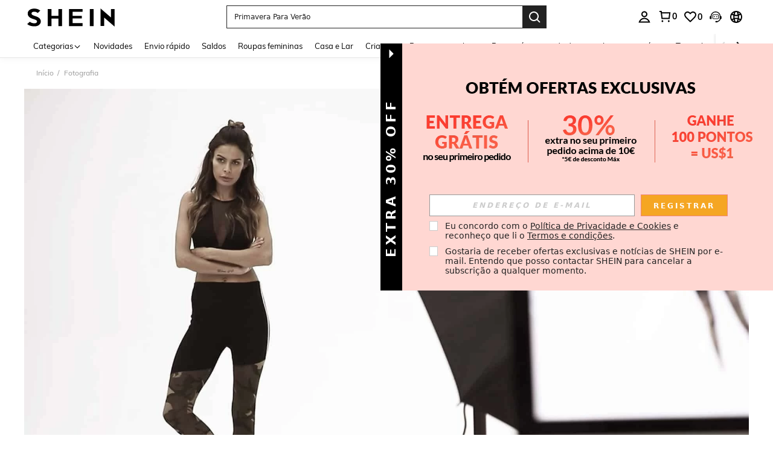

--- FILE ---
content_type: application/javascript
request_url: https://sc.ltwebstatic.com/she_dist/assets/article-bff-1bb1e816c49f0471.js
body_size: 58907
content:
(self.webpackChunkSHEIN_W=self.webpackChunkSHEIN_W||[]).push([[29051,48178,66515],{982:(e,t,i)=>{"use strict";i.r(t),i.d(t,{default:()=>a});var n=i(655975),o=i.n(n),r=i(687277),l=i.n(r)()(o());l.push([e.id,".c-vip-benefits-comp[data-v-7299f9df]{color:#222;display:inline-block}[mir] .c-vip-benefits-comp[data-v-7299f9df]{border:1px solid #f5eed5;border-radius:8px}[mir] .c-vip-benefits-comp table tbody td[data-v-7299f9df],[mir] .c-vip-benefits-comp table thead th[data-v-7299f9df]{padding:18px 24px;text-align:center}[mir=ltr] .c-vip-benefits-comp table tbody td[data-v-7299f9df]:first-child,[mir=ltr] .c-vip-benefits-comp table thead th[data-v-7299f9df]:first-child{text-align:left}[mir=rtl] .c-vip-benefits-comp table tbody td[data-v-7299f9df]:first-child,[mir=rtl] .c-vip-benefits-comp table thead th[data-v-7299f9df]:first-child{text-align:right}[mir] .c-vip-benefits-comp table tbody td[data-v-7299f9df]:nth-child(2),[mir] .c-vip-benefits-comp table tbody td[data-v-7299f9df]:nth-child(4),[mir] .c-vip-benefits-comp table thead th[data-v-7299f9df]:nth-child(2),[mir] .c-vip-benefits-comp table thead th[data-v-7299f9df]:nth-child(4){background:#fbfaf3}.c-vip-benefits-comp table tbody td[data-v-7299f9df]:first-child{align-items:center;display:flex}.c-vip-benefits-comp table tbody td .vip-icon[data-v-7299f9df]{vertical-align:middle}[mir=ltr] .c-vip-benefits-comp table tbody td .vip-icon[data-v-7299f9df]{margin-right:8px}[mir=rtl] .c-vip-benefits-comp table tbody td .vip-icon[data-v-7299f9df]{margin-left:8px}.c-vip-benefits-comp table tbody td img[data-v-7299f9df]{width:25.4px}","",{version:3,sources:["webpack://./public/src/pages/article-bff/vipBenefits.vue","webpack://./public/src/less/mixins/lib.less"],names:[],mappings:"AAGA,sCAIE,UAAA,CAHA,oBA6BF,CA9BA,4CAEE,wBAAA,CACA,iBA2BF,CA9BA,sHAOM,iBAAA,CACA,iBA2BN,CA1BM,sJCwBF,eDMJ,CA9BM,sJCwBF,gBDMJ,CAvBM,gSACI,kBA8BV,CA1BQ,iEAEE,kBAAA,CADA,YA6BV,CAnDA,+DA2BU,qBA4BV,CAvDA,yEA0BU,gBA6BV,CAvDA,yEA0BU,eA6BV,CAvDA,yDA8BU,YA4BV",sourcesContent:["@import '~public/src/less/variables.less';@import '~public/src/less/mixins/lib.less';@import '~public/src/less/mixins/grid.less';@import '~public/src/less/mixins/buttons.less';@import '~public/src/less/mixins/clamp.less';@sui_color_brand: #000000;@sui_color_main: #222222;@sui_color_discount: #FA6338;@sui_color_discount_dark: #C44A01;@sui_color_promo: #FA6338;@sui_color_promo_dark: #C44A01;@sui_color_promo_bg: #FFF6F3;@sui_color_highlight: #C44A01;@sui_color_highlight_special: #337EFF;@sui_color_welfare: #FA6338;@sui_color_welfare_dark: #C44A01;@sui_color_welfare_bg: #FFF6F3;@sui_color_honor: #FACF19;@sui_color_safety: #198055;@sui_color_safety_bg: #F5FCFB;@sui_color_new: #3CBD45;@sui_color_link: #2D68A8;@sui_color_note_light_bg: #EFF3F8;@sui_color_flash: #FACF19;@sui_color_guide: #FE3B30;@sui_color_unusual: #BF4123;@sui_color_unusual_bg: #FAF0EE;@sui_color_success: #198055;@sui_color_prompt_unusual: #FFE1DB;@sui_color_prompt_warning: #FFF1D5;@sui_color_prompt_success: #E5F5E6;@sui_color_prompt_common: #D9EAFF;@sui_color_button_stroke_light: #BBBBBB;@sui_color_micro_emphasis: #A86104;@sui_color_micro_emphasis_bg: #FFF8EB;@sui_color_lightgreen: #198055;@sui_color_warning: #EF9B00;@sui_color_black: #000000;@sui_color_black_alpha80: rgba(0,0,0,.8);@sui_color_black_alpha60: rgba(0,0,0,.6);@sui_color_black_alpha30: rgba(0,0,0,.3);@sui_color_black_alpha16: rgba(0,0,0,.16);@sui_color_white: #ffffff;@sui_color_white_alpha80: rgba(255,255,255,.8);@sui_color_white_alpha60: rgba(255,255,255,.6);@sui_color_white_alpha30: rgba(255,255,255,.3);@sui_color_white_alpha96: rgba(255,255,255,.96);@sui_color_gray_dark1: #222222;@sui_color_gray_alpha60: rgba(34,34,34,.6);@sui_color_gray_alpha30: rgba(34,34,34,.3);@sui_color_gray_dark2: #666666;@sui_color_gray_dark3: #767676;@sui_color_gray_light1: #959595;@sui_color_gray_light2: #bbbbbb;@sui_color_gray_light3: #cccccc;@sui_color_gray_weak1: #e5e5e5;@sui_color_gray_weak2: #F6F6F6;@sui_color_gray_weak1a: #F2F2F2;@sui_color_club_rosegold_dark1: #873C00;@sui_color_club_rosegold_dark2: #C96E3F;@sui_color_club_rosegold_dark3: #DA7E50;@sui_color_club_rosegold_dark4: #EAA27E;@sui_color_club_rosegold: #FFBA97;@sui_color_club_rosegold_light1: #FFD8C4;@sui_color_club_rosegold_light2: #FFE2D3;@sui_color_club_gold: #FEECC3;@sui_color_club_black: #161616;@sui_color_club_orange: #FF7F46;\n\n/* stylelint-disable selector-class-pattern, selector-max-specificity, selector-max-type  */\n.c-vip-benefits-comp{\n  display: inline-block;\n  border: 1px solid #F5EED5;\n  border-radius: 8px;\n  color: #222;\n  table{\n    thead th, tbody td{\n      padding: 18px 24px;\n      text-align: center;\n      &:nth-child(1){\n          // width: 226px;\n          .txt-l();\n      }\n      &:nth-child(2){\n          background: #FBFAF3;\n      }\n      &:nth-child(4){\n          background: #FBFAF3;\n      }\n    }\n    tbody td{\n        &:first-child {\n          display: flex;\n          align-items: center;\n        }\n        .vip-icon{\n          margin-right: 8px;\n          vertical-align: middle;\n        }\n        img{\n          width: 25.4px;\n        }\n        & when(@IS_RW) {\n          .icon-benesfit{\n              width: 28px;\n              height: 28px;\n              .margin-r(5px);\n              display: inline-block;\n              background: url('//img.ltwebstatic.com/images3_ccc/2023/04/14/16814528303120f6654db95ec6edf945ed4b14f33c.png') no-repeat;\n              background-size: 540px 192px;\n              &.icon-benesfit-11{\n                  background-position: -4px -123px;\n              }\n              &.icon-benesfit-12{\n                  background-position: -76px -123px;\n              }\n              &.icon-benesfit-17{\n                  background-position: -148px -123px;\n              }\n              &.icon-benesfit-15{\n                  background-position: -220px -123px;\n              }\n              &.icon-benesfit-14{\n                  background-position: -292px -123px;\n              }\n              &.icon-benesfit-13{\n                  background-position: -364px -123px;\n              }\n              &.icon-benesfit-16{\n                  background-position: -436px -123px;\n              }\n              &.icon-benesfit-20{\n                  background-position: -508px -123px;\n              }\n          }\n        }\n    }\n  }\n}\n",'// Clearfix\n//\n// For modern browsers\n// 1. The space content is one way to avoid an Opera bug when the\n//    contenteditable attribute is included anywhere else in the document.\n//    Otherwise it causes space to appear at the top and bottom of elements\n//    that are clearfixed.\n// 2. The use of `table` rather than `block` is only necessary if using\n//    `:before` to contain the top-margins of child elements.\n//\n// Source: http://nicolasgallagher.com/micro-clearfix-hack/\n\n.clearfix() {\n  &:before,\n  &:after {\n    content: " "; // 1\n    display: table; // 2\n  }\n  &:after {\n    clear: both;\n  }\n}\n\n.fl() {\n    float: left !important; /* stylelint-disable-line declaration-no-important */\n}\n.fr() {\n    float: right !important; /* stylelint-disable-line declaration-no-important */\n}\n.normal-fl(){\n    float: left;\n}\n.normal-fr(){\n    float: right;\n}\n.txt-l() {\n    text-align: left;\n}\n.txt-r() {\n    text-align: right;\n}\n.margin-l(@size) {\n    margin-left: @size;\n}\n.margin-r(@size) {\n    margin-right: @size;\n}\n.padding-l(@size) {\n    padding-left: @size;\n}\n.padding-r(@size) {\n    padding-right: @size;\n}\n.border-l(@size, @color) {\n    border-left: @size solid @color;\n}\n.border-r(@size, @color) {\n    border-right: @size solid @color;\n}\n.border-r-type(@size, @color, @type) {\n    border-right: @size @type @color;\n}\n.transform-origin-l() {\n  transform-origin: left;\n}\n.transform-origin-r() {\n  transform-origin: right;\n}\n.left(@size) {\n    left: @size;\n}\n.right(@size) {\n    right: @size;\n}\n.direction-l() {\n  direction: ltr;\n}\n.direction-r() {\n  direction: rtl;\n}\n.ver-hor-center() {\n  top: 50%;\n  left: 50%;\n  transform: translate(-50%, -50%);\n}\n\n.text-overflow() {\n  overflow: hidden;\n  text-overflow: ellipsis;\n  white-space: nowrap;\n}\n\n// 多行显示\n.line-camp(@clamp:2) {\n  text-overflow: -o-ellipsis-lastline;\n  overflow: hidden;\n  text-overflow: ellipsis;\n  display: -webkit-box;\n  -webkit-line-clamp: @clamp;\n  -webkit-box-orient: vertical;\n}\n\n.rational-box(@ratio) {\n    display: inline-block;\n    width: 100%;\n    height: 0;\n    overflow: hidden;\n    padding-bottom: @ratio;\n}\n\n.transition(@prop) {\n  transition: @prop .2s;\n}\n\n.transform-x(@distance) {\n  transform: translateX(@distance);\n}\n\n.transform-rotate(@deg) {\n  transform: rotate(@deg);\n}\n\n.placeholder(@color: @input-color-placeholder) {\n  // Firefox\n  &::-moz-placeholder {\n    color: @color;\n    opacity: 1; // Override Firefox\'s unusual default opacity; see https://github.com/twbs/bootstrap/pull/11526\n  }\n  &:-ms-input-placeholder { color: @color; } // Internet Explorer 10+\n  &::-webkit-input-placeholder  { color: @color; } // Safari and Chrome\n}\n\n// WebKit-style focus\n.tab-focus() {\n  // WebKit-specific. Other browsers will keep their default outline style.\n  // (Initially tried to also force default via `outline: initial`,\n  // but that seems to erroneously remove the outline in Firefox altogether.)\n  & when (@IS_SH) {\n    outline: 2px auto #ccc;\n  }\n  & when (@IS_RW) {\n    outline: none;\n  }\n}\n\n// 平行翻转\n.flip() {\n  transform: rotateY(0deg)\n}\n\n.transform-translate(@sizeX, @sizeY) {\n  transform: translate(@sizeX, @sizeY);\n}\n\n.transform-x-l(@x, @y) {\n  transform: translate(@x, @y);\n}\n\n\n// 左右线性渐变\n.bg-linear-gradient-l(@startColor, @endColor) {\n  background-image: linear-gradient(to left, @startColor, @endColor);\n}\n.bg-linear-gradient-r(@startColor, @endColor) {\n  background-image: linear-gradient(to right, @startColor, @endColor);\n}\n.border-radius-l(@sizeLeftTop,@sizeLeftBottom){\n  border-radius: @sizeLeftTop 0px 0px @sizeLeftBottom;\n}\n.border-radius-r(@sizeRightTop,@sizeRightBottom){\n  border-radius: 0px @sizeRightTop @sizeRightBottom 0px;\n}\n\n.zindex-translatez(@zindex,@translatez){\n  z-index: @zindex;\n  transform: @translatez;\n}\n\n.border-radius-l() {\n  border-radius: 18px 0 0 18px;\n}\n.border-radius-r() {\n  border-radius: 0 18px 18px 0;\n}\n'],sourceRoot:""}]);const a=l},40398:(e,t,i)=>{var n=i(633943);n.__esModule&&(n=n.default),"string"==typeof n&&(n=[[e.id,n,""]]),n.locals&&(e.exports=n.locals);(0,i(474424).A)("0d933760",n,!0,{})},65427:(e,t,i)=>{"use strict";i.r(t),i.d(t,{default:()=>a});var n=i(655975),o=i.n(n),r=i(687277),l=i.n(r)()(o());l.push([e.id,"[mir] .help-center-header[data-v-79d8a824] .highlight{background:rgba(0,255,72,.1)}","",{version:3,sources:["webpack://./public/src/pages/article-bff/helpCenterSearchBar.vue"],names:[],mappings:"AAEA,sDAEI,4BAyBJ",sourcesContent:["@import '~public/src/less/variables.less';@import '~public/src/less/mixins/lib.less';@import '~public/src/less/mixins/grid.less';@import '~public/src/less/mixins/buttons.less';@import '~public/src/less/mixins/clamp.less';@sui_color_brand: #000000;@sui_color_main: #222222;@sui_color_discount: #FA6338;@sui_color_discount_dark: #C44A01;@sui_color_promo: #FA6338;@sui_color_promo_dark: #C44A01;@sui_color_promo_bg: #FFF6F3;@sui_color_highlight: #C44A01;@sui_color_highlight_special: #337EFF;@sui_color_welfare: #FA6338;@sui_color_welfare_dark: #C44A01;@sui_color_welfare_bg: #FFF6F3;@sui_color_honor: #FACF19;@sui_color_safety: #198055;@sui_color_safety_bg: #F5FCFB;@sui_color_new: #3CBD45;@sui_color_link: #2D68A8;@sui_color_note_light_bg: #EFF3F8;@sui_color_flash: #FACF19;@sui_color_guide: #FE3B30;@sui_color_unusual: #BF4123;@sui_color_unusual_bg: #FAF0EE;@sui_color_success: #198055;@sui_color_prompt_unusual: #FFE1DB;@sui_color_prompt_warning: #FFF1D5;@sui_color_prompt_success: #E5F5E6;@sui_color_prompt_common: #D9EAFF;@sui_color_button_stroke_light: #BBBBBB;@sui_color_micro_emphasis: #A86104;@sui_color_micro_emphasis_bg: #FFF8EB;@sui_color_lightgreen: #198055;@sui_color_warning: #EF9B00;@sui_color_black: #000000;@sui_color_black_alpha80: rgba(0,0,0,.8);@sui_color_black_alpha60: rgba(0,0,0,.6);@sui_color_black_alpha30: rgba(0,0,0,.3);@sui_color_black_alpha16: rgba(0,0,0,.16);@sui_color_white: #ffffff;@sui_color_white_alpha80: rgba(255,255,255,.8);@sui_color_white_alpha60: rgba(255,255,255,.6);@sui_color_white_alpha30: rgba(255,255,255,.3);@sui_color_white_alpha96: rgba(255,255,255,.96);@sui_color_gray_dark1: #222222;@sui_color_gray_alpha60: rgba(34,34,34,.6);@sui_color_gray_alpha30: rgba(34,34,34,.3);@sui_color_gray_dark2: #666666;@sui_color_gray_dark3: #767676;@sui_color_gray_light1: #959595;@sui_color_gray_light2: #bbbbbb;@sui_color_gray_light3: #cccccc;@sui_color_gray_weak1: #e5e5e5;@sui_color_gray_weak2: #F6F6F6;@sui_color_gray_weak1a: #F2F2F2;@sui_color_club_rosegold_dark1: #873C00;@sui_color_club_rosegold_dark2: #C96E3F;@sui_color_club_rosegold_dark3: #DA7E50;@sui_color_club_rosegold_dark4: #EAA27E;@sui_color_club_rosegold: #FFBA97;@sui_color_club_rosegold_light1: #FFD8C4;@sui_color_club_rosegold_light2: #FFE2D3;@sui_color_club_gold: #FEECC3;@sui_color_club_black: #161616;@sui_color_club_orange: #FF7F46;\n\n.help-center-header {\n  /deep/ .highlight {\n    background: rgba(0, 255, 72, 0.1);\n  }\n}\n"],sourceRoot:""}]);const a=l},118412:(e,t,i)=>{var n=i(892337);n.__esModule&&(n=n.default),"string"==typeof n&&(n=[[e.id,n,""]]),n.locals&&(e.exports=n.locals);(0,i(474424).A)("3e15cd73",n,!0,{})},138211:(e,t,i)=>{"use strict";i.r(t),i.d(t,{default:()=>a});var n=i(655975),o=i.n(n),r=i(687277),l=i.n(r)()(o());l.push([e.id,".shipping-costs[data-v-39c87702]{color:#222;color:var(---sui_color_gray_dark1,#222)}.shipping-costs .free[data-v-39c87702]{color:#198055;color:var(--sui-color-safety,#198055);font-weight:700}.shipping-costs__del[data-v-39c87702]{text-decoration:line-through}.product-ship__priceToFree[data-v-39c87702]{color:#198055;font-size:12px}","",{version:3,sources:["webpack://./public/src/pages/article-bff/shippingCostsAll.vue"],names:[],mappings:"AAEA,iCACE,UAAA,CAAA,uCA0BF,CA3BA,uCAGI,aAAA,CAAA,qCAAA,CACA,eA2BJ,CAzBE,sCACE,4BA2BJ,CAxBA,4CACE,aAAA,CACA,cA0BF",sourcesContent:["@import '~public/src/less/variables.less';@import '~public/src/less/mixins/lib.less';@import '~public/src/less/mixins/grid.less';@import '~public/src/less/mixins/buttons.less';@import '~public/src/less/mixins/clamp.less';@sui_color_brand: #000000;@sui_color_main: #222222;@sui_color_discount: #FA6338;@sui_color_discount_dark: #C44A01;@sui_color_promo: #FA6338;@sui_color_promo_dark: #C44A01;@sui_color_promo_bg: #FFF6F3;@sui_color_highlight: #C44A01;@sui_color_highlight_special: #337EFF;@sui_color_welfare: #FA6338;@sui_color_welfare_dark: #C44A01;@sui_color_welfare_bg: #FFF6F3;@sui_color_honor: #FACF19;@sui_color_safety: #198055;@sui_color_safety_bg: #F5FCFB;@sui_color_new: #3CBD45;@sui_color_link: #2D68A8;@sui_color_note_light_bg: #EFF3F8;@sui_color_flash: #FACF19;@sui_color_guide: #FE3B30;@sui_color_unusual: #BF4123;@sui_color_unusual_bg: #FAF0EE;@sui_color_success: #198055;@sui_color_prompt_unusual: #FFE1DB;@sui_color_prompt_warning: #FFF1D5;@sui_color_prompt_success: #E5F5E6;@sui_color_prompt_common: #D9EAFF;@sui_color_button_stroke_light: #BBBBBB;@sui_color_micro_emphasis: #A86104;@sui_color_micro_emphasis_bg: #FFF8EB;@sui_color_lightgreen: #198055;@sui_color_warning: #EF9B00;@sui_color_black: #000000;@sui_color_black_alpha80: rgba(0,0,0,.8);@sui_color_black_alpha60: rgba(0,0,0,.6);@sui_color_black_alpha30: rgba(0,0,0,.3);@sui_color_black_alpha16: rgba(0,0,0,.16);@sui_color_white: #ffffff;@sui_color_white_alpha80: rgba(255,255,255,.8);@sui_color_white_alpha60: rgba(255,255,255,.6);@sui_color_white_alpha30: rgba(255,255,255,.3);@sui_color_white_alpha96: rgba(255,255,255,.96);@sui_color_gray_dark1: #222222;@sui_color_gray_alpha60: rgba(34,34,34,.6);@sui_color_gray_alpha30: rgba(34,34,34,.3);@sui_color_gray_dark2: #666666;@sui_color_gray_dark3: #767676;@sui_color_gray_light1: #959595;@sui_color_gray_light2: #bbbbbb;@sui_color_gray_light3: #cccccc;@sui_color_gray_weak1: #e5e5e5;@sui_color_gray_weak2: #F6F6F6;@sui_color_gray_weak1a: #F2F2F2;@sui_color_club_rosegold_dark1: #873C00;@sui_color_club_rosegold_dark2: #C96E3F;@sui_color_club_rosegold_dark3: #DA7E50;@sui_color_club_rosegold_dark4: #EAA27E;@sui_color_club_rosegold: #FFBA97;@sui_color_club_rosegold_light1: #FFD8C4;@sui_color_club_rosegold_light2: #FFE2D3;@sui_color_club_gold: #FEECC3;@sui_color_club_black: #161616;@sui_color_club_orange: #FF7F46;\n\n.shipping-costs {\n  color: var(---sui_color_gray_dark1, #222);\n  .free{\n    color: var(--sui-color-safety, #198055);\n    font-weight: 700;\n  }\n  &__del {\n    text-decoration: line-through;\n  }\n}\n.product-ship__priceToFree{\n  color:#198055;\n  font-size: 12px;\n}\n"],sourceRoot:""}]);const a=l},170392:e=>{"use strict";e.exports=function(e,t){return t||(t={}),e?(e=String(e.__esModule?e.default:e),/^['"].*['"]$/.test(e)&&(e=e.slice(1,-1)),t.hash&&(e+=t.hash),/["'() \t\n]|(%20)/.test(e)||t.needQuotes?'"'.concat(e.replace(/"/g,'\\"').replace(/\n/g,"\\n"),'"'):e):e}},219274:(e,t,i)=>{"use strict";i.r(t),i.d(t,{default:()=>a});var n=i(655975),o=i.n(n),r=i(687277),l=i.n(r)()(o());l.push([e.id,".c-new-shipping-info{color:#222;font-size:14px;font-weight:400}[mir] .c-new-shipping-info{margin-top:10px}.c-new-shipping-info .c-address-component{display:inline-block}.c-new-shipping-info__address{min-height:50px}.c-new-shipping-info table{border-spacing:0}.c-new-shipping-info .info-title{font-size:20px}[mir] .c-new-shipping-info .info-title{text-align:center}.c-new-shipping-info table .free{color:#d53333;font-size:14px;font-weight:700}.c-new-shipping-info table .font12{font-size:12px;line-height:20px}.c-new-shipping-info .shiping-to{font-size:14px}[mir] .c-new-shipping-info .shiping-to{margin:30px 0 20px;text-align:center}.c-new-shipping-info .shiping-to span{vertical-align:middle}.c-new-shipping-info .new-shipinfo-select{display:inline-block;font-size:13px;position:relative}[mir=ltr] .c-new-shipping-info .new-shipinfo-select{text-align:left}[mir=rtl] .c-new-shipping-info .new-shipinfo-select{text-align:right}.c-new-shipping-info .new-shipinfo-select .select-input{height:30px;position:relative;width:320px}[mir=ltr] .c-new-shipping-info .new-shipinfo-select .select-input{margin-left:20px}[mir=rtl] .c-new-shipping-info .new-shipinfo-select .select-input{margin-right:20px}.c-new-shipping-info .new-shipinfo-select .select-input input{box-sizing:border-box;outline:0;width:100%}[mir] .c-new-shipping-info .new-shipinfo-select .select-input input{border:1px solid rgba(0,0,0,.1);padding:7px 10px}[mir] .c-new-shipping-info .new-shipinfo-select .select-input input.cursor:hover{cursor:pointer}.c-new-shipping-info .new-shipinfo-select .select-input i{color:rgba(0,0,0,.1);font-size:18px;font-weight:700;position:absolute;top:5px}[mir] .c-new-shipping-info .new-shipinfo-select .select-input i{cursor:pointer}[mir=ltr] .c-new-shipping-info .new-shipinfo-select .select-input i{right:5px}[mir=rtl] .c-new-shipping-info .new-shipinfo-select .select-input i{left:5px}.c-new-shipping-info .new-shipinfo-select .first-letter{font-weight:700;height:27px;line-height:27px;position:absolute;top:30px;width:318px;z-index:10}[mir] .c-new-shipping-info .new-shipinfo-select .first-letter{background:#f5f5f5;padding:0 10px}[mir=ltr] .c-new-shipping-info .new-shipinfo-select .first-letter{right:1px}[mir=rtl] .c-new-shipping-info .new-shipinfo-select .first-letter{left:1px}.c-new-shipping-info .new-shipinfo-select .country-list{box-sizing:border-box;height:220px;overflow-x:hidden;overflow-y:scroll;position:absolute;top:30px;width:320px;z-index:9}[mir] .c-new-shipping-info .new-shipinfo-select .country-list{background:#fff;border:1px solid rgba(0,0,0,.1)}[mir=ltr] .c-new-shipping-info .new-shipinfo-select .country-list{right:0}[mir=rtl] .c-new-shipping-info .new-shipinfo-select .country-list{left:0}.c-new-shipping-info .new-shipinfo-select .country-list h6{box-sizing:border-box;color:#000;display:block;font-size:14px;height:25px;line-height:25px}[mir] .c-new-shipping-info .new-shipinfo-select .country-list h6{background:#f5f5f5;padding:0 10px}.c-new-shipping-info .new-shipinfo-select .country-list li.c-item{height:25px;line-height:25px}[mir] .c-new-shipping-info .new-shipinfo-select .country-list li.c-item{padding:0 10px}.c-new-shipping-info .new-shipinfo-select .country-list li.c-item:hover{font-size:14px;font-weight:700}[mir] .c-new-shipping-info .new-shipinfo-select .country-list li.c-item:hover{cursor:pointer}[mir=ltr] .c-new-shipping-info .new-shipinfo-select .country-list li.c-item:hover{border-left:4px solid #222}[mir=rtl] .c-new-shipping-info .new-shipinfo-select .country-list li.c-item:hover{border-right:4px solid #222}.c-new-shipping-info .address-tab{white-space:normal;width:624px}.c-new-shipping-info .address-tab .selector-item{display:inline-block;height:50px;position:relative;vertical-align:bottom;width:290px}[mir] .c-new-shipping-info .address-tab .selector-item{background:#fff;border:1px solid rgba(0,0,0,.1)}.c-new-shipping-info .address-tab .selector-item .flex-box{display:flex;flex-flow:column;height:100%;justify-content:center}[mir] .c-new-shipping-info .address-tab .selector-item .flex-box{cursor:pointer}[mir=ltr] .c-new-shipping-info .address-tab .selector-item .flex-box{padding-left:12px;padding-right:30px}[mir=rtl] .c-new-shipping-info .address-tab .selector-item .flex-box{padding-left:30px;padding-right:12px}.c-new-shipping-info .address-tab .selector-item .flex-box .title{color:#767676}.c-new-shipping-info .address-tab .selector-item .flex-box span{color:#222;font-size:12px}[mir] .c-new-shipping-info .address-tab .selector-item .flex-box .select-value{background-color:transparent;border:none}.c-new-shipping-info .address-tab .selector-item .flex-box .select-value:focus{-webkit-appearance:none;outline:none}[mir] .c-new-shipping-info .address-tab .selector-item .flex-box .select-value:focus{border-radius:0;box-shadow:none}[mir] .c-new-shipping-info .address-tab .selector-item .flex-box .select-value.readonly{cursor:pointer}.c-new-shipping-info .address-tab .selector-item .flex-box>.address-icon,.c-new-shipping-info .address-tab .selector-item .flex-box>i{bottom:6px;color:#999;line-height:50px;position:absolute;transition:all .2s linear}[mir] .c-new-shipping-info .address-tab .selector-item .flex-box>.address-icon,[mir] .c-new-shipping-info .address-tab .selector-item .flex-box>i{transform:rotate(0deg)}[mir=ltr] .c-new-shipping-info .address-tab .selector-item .flex-box>.address-icon,[mir=ltr] .c-new-shipping-info .address-tab .selector-item .flex-box>i{right:12px}[mir=rtl] .c-new-shipping-info .address-tab .selector-item .flex-box>.address-icon,[mir=rtl] .c-new-shipping-info .address-tab .selector-item .flex-box>i{left:12px}.c-new-shipping-info .address-tab .selector-item.active{color:#222}[mir] .c-new-shipping-info .address-tab .selector-item.active{border:1px solid rgba(0,0,0,.8)}.c-new-shipping-info .address-tab .selector-item.active .flex-box>.address-icon,.c-new-shipping-info .address-tab .selector-item.active .flex-box>i{transition:all .2s linear}[mir=ltr] .c-new-shipping-info .address-tab .selector-item.active .flex-box>.address-icon,[mir=ltr] .c-new-shipping-info .address-tab .selector-item.active .flex-box>i{transform:rotate(180deg)}[mir=rtl] .c-new-shipping-info .address-tab .selector-item.active .flex-box>.address-icon,[mir=rtl] .c-new-shipping-info .address-tab .selector-item.active .flex-box>i{transform:rotate(-180deg)}[mir] .c-new-shipping-info .address-tab .selector-item.disable{background:#f6f6f6}[mir] .c-new-shipping-info .address-tab .selector-item.disable .flex-box{cursor:not-allowed}.c-new-shipping-info .address-tab .selector-item .address-list-box{box-sizing:content-box;max-height:300px;overflow:auto;position:absolute;width:100%;z-index:1}[mir] .c-new-shipping-info .address-tab .selector-item .address-list-box{background:#fff;border:1px solid #222}[mir=ltr] .c-new-shipping-info .address-tab .selector-item .address-list-box{margin-left:-1px}[mir=rtl] .c-new-shipping-info .address-tab .selector-item .address-list-box{margin-right:-1px}.c-new-shipping-info .address-tab .selector-item .address-list-box .delimiter{color:#222}[mir] .c-new-shipping-info .address-tab .selector-item .address-list-box .delimiter{background:#f5f5f5;padding:6px 12px}.c-new-shipping-info .address-tab .selector-item .address-list-box>li{color:#666;overflow:hidden;position:relative;text-overflow:ellipsis;white-space:nowrap}[mir] .c-new-shipping-info .address-tab .selector-item .address-list-box>li{cursor:pointer;padding:6px 12px}[mir=ltr] .c-new-shipping-info .address-tab .selector-item .address-list-box>li{padding-right:36px}[mir=rtl] .c-new-shipping-info .address-tab .selector-item .address-list-box>li{padding-left:36px}[mir] .c-new-shipping-info .address-tab .selector-item .address-list-box>li:hover{background-color:#edeef0}.c-new-shipping-info .address-tab .selector-item .address-list-box>li.active{color:#000;font-weight:700}.c-new-shipping-info .address-tab .selector-item .address-list-box>li .icon-check{position:absolute;top:4px}[mir=ltr] .c-new-shipping-info .address-tab .selector-item .address-list-box>li .icon-check{right:12px}[mir=rtl] .c-new-shipping-info .address-tab .selector-item .address-list-box>li .icon-check{left:12px}.c-new-shipping-info .address-tab.no-modal{width:auto}[mir=ltr] .c-new-shipping-info .address-tab.no-modal{text-align:left}[mir=rtl] .c-new-shipping-info .address-tab.no-modal{text-align:right}.c-new-shipping-info .address-tab .no-send-tip{color:#d53333;height:50px;line-height:50px}[mir=ltr] .c-new-shipping-info .address-tab .no-send-tip{margin-left:20px}[mir=rtl] .c-new-shipping-info .address-tab .no-send-tip{margin-right:20px}.product-ship .input-error-txt{font-size:12px}.product-ship__title{color:#000;font-size:16px;font-weight:700}[mir] .product-ship__title{border-bottom:1px solid #e5e5e5;padding-bottom:20px}.product-ship__content{font-size:12px;min-height:300px}[mir] .product-ship__content{padding-top:25px}.product-ship__time .time{color:#666}.product-ship__time .desc{align-items:center;color:#222;display:flex;text-transform:none}[mir] .product-ship__time .desc{margin-top:5px}.product-ship__time .doubt{color:#959595}[mir=ltr] .product-ship__time .doubt{margin-left:3px}[mir=rtl] .product-ship__time .doubt{margin-right:3px}[mir] .product-ship__ship-to{margin-bottom:25px}.product-ship__ship-to .c-address-component{vertical-align:middle}[mir] .product-ship__ship-to .country{margin:0 10px}.product-ship__pincode{align-items:center;display:flex;justify-content:flex-start}[mir=ltr] .product-ship__pincode .article-mall{margin-left:10px}[mir=rtl] .product-ship__pincode .article-mall{margin-right:10px}.product-ship__pincode-content{display:inline-block;font-weight:700}.product-ship__pincode-content button{text-transform:capitalize}.product-ship__pincode-content>div{display:flex}[mir=ltr] .product-ship__pincode-annouce{margin-left:10px}[mir=rtl] .product-ship__pincode-annouce{margin-right:10px}.product-ship__pincode-annouce.tip{color:#5ebd66}.product-ship__pincode-annouce.warning{color:#faad14}.product-ship__pincode-content-btn{transition:background .2s}[mir=ltr] .product-ship__pincode-content-btn{margin-left:15px}[mir=rtl] .product-ship__pincode-content-btn{margin-right:15px}.product-ship__pincode-des{font-size:12px}[mir] .product-ship__pincode-des{margin-bottom:20px;text-align:center}.product-ship__free-des{color:#5ebd66}[mir] .product-ship__free-des+.product-ship__free-des{margin-top:10px}.product-ship__table{width:100%}[mir] .product-ship__table{margin-top:15px}[mir] .product-ship__table tr.tr-head{background-color:#f6f6f6}[mir] .product-ship__table td{border:1px solid #e5e5e5;padding:20px}.product-ship__table .title{white-space:nowrap}.product-ship__table .free-des{color:#ff411c}.product-ship__table-disable{opacity:.3}.product-ship__more u{text-decoration:none}.product-ship__more a{color:#003569}[mir] .product-ship__return-content>p{margin-bottom:15px}.product-ship__return-content a{color:#003569}.product-ship__tips{color:#222;font-size:14px}[mir] .product-ship__tips{margin:8px 0 0}[mir=ltr] .product-ship__tips{text-align:left}[mir=rtl] .product-ship__tips{text-align:right}","",{version:3,sources:["webpack://./public/src/pages/article-bff/shippingInfoNew.vue","webpack://./public/src/less/mixins/lib.less"],names:[],mappings:"AAGA,qBAIE,UAAA,CADA,cAAA,CADA,eA4BF,CA9BA,2BACE,eA6BF,CA9BA,0CAMI,oBA2BJ,CAzBE,8BACE,eA2BJ,CApCA,2BAYI,gBA2BJ,CAvCA,iCAiBQ,cA0BR,CA3CA,uCAgBQ,iBA2BR,CA3CA,iCAqBY,aAAA,CACA,cAAA,CACA,eAyBZ,CAhDA,mCA0BY,cAAA,CACA,gBAyBZ,CApDA,iCAiCQ,cAwBR,CAzDA,uCA+BQ,kBAAA,CACA,iBAyBR,CAzDA,sCAmCY,qBAyBZ,CA5DA,0CAyCQ,oBAAA,CADA,cAAA,CADA,iBA2BR,CAlEA,oDCiCI,eDiCJ,CAlEA,oDCiCI,gBDiCJ,CAlEA,wDA+CY,WAAA,CAHA,iBAAA,CAEA,WA0BZ,CAxEA,kECuCI,gBDiCJ,CAxEA,kECuCI,iBDiCJ,CAxEA,8DAmDgB,qBAAA,CAEA,SAAA,CAJA,UA8BhB,CA/EA,oEAkDgB,+BAAA,CAEA,gBA2BhB,CAxBoB,iFACI,cA0BxB,CAlFA,0DAgEgB,oBAAA,CAEA,cAAA,CACA,eAAA,CANA,iBAAA,CAEA,OA4BhB,CA3FA,gEAiEgB,cA0BhB,CA3FA,oECqEI,SDsBJ,CA3FA,oECqEI,QDsBJ,CA3FA,wDAgFY,eAAA,CAHA,WAAA,CACA,gBAAA,CAPA,iBAAA,CAEA,QAAA,CACA,WAAA,CACA,UA6BZ,CAxGA,8DA+EY,kBAAA,CAHA,cA4BZ,CAxGA,kECqEI,SDmCJ,CAxGA,kECqEI,QDmCJ,CAxGA,wDAwFY,qBAAA,CADA,YAAA,CAGA,iBAAA,CADA,iBAAA,CANA,iBAAA,CACA,QAAA,CAEA,WAAA,CAMA,SA0BZ,CAtHA,8DA6FY,eAAA,CAFA,+BA2BZ,CAtHA,kECqEI,ODiDJ,CAtHA,kECqEI,MDiDJ,CAtHA,2DAmGgB,qBAAA,CAEA,UAAA,CAHA,aAAA,CAIA,cAAA,CANA,WAAA,CACA,gBA+BhB,CAhIA,iEAoGgB,kBAAA,CALA,cAiChB,CAhIA,kEA0GgB,WAAA,CACA,gBA0BhB,CArIA,wEAyGgB,cA4BhB,CAzBgB,wEAEI,cAAA,CACA,eA4BpB,CA/BgB,8EACI,cA8BpB,CA/BgB,kFAII,0BA2BpB,CA/BgB,kFAII,2BA2BpB,CA3IA,kCAwHQ,kBAAA,CADA,WAwBR,CA/IA,iDA4HY,oBAAA,CAEA,WAAA,CAHA,iBAAA,CAQA,qBAAA,CANA,WA2BZ,CAxJA,uDAkIY,eAAA,CADA,+BAuBZ,CAxJA,2DAqIgB,YAAA,CAEA,gBAAA,CADA,WAAA,CAEA,sBAyBhB,CAjKA,iEAyIgB,cAwBhB,CAjKA,qEC6CI,iBAAA,CAGA,kBDiHJ,CAjKA,qECgDI,iBAAA,CAHA,kBDoHJ,CAjKA,kEA6IoB,aAuBpB,CApKA,gEAmJoB,UAAA,CACA,cAoBpB,CAxKA,+EAwJoB,4BAAA,CADA,WAqBpB,CAnBoB,+EAEI,uBAAA,CADA,YAwBxB,CAzBoB,qFAGI,eAAA,CACA,eAqBxB,CAnBoB,wFACI,cAqBxB,CArLA,sIAsKoB,UAAA,CAFA,UAAA,CAIA,gBAAA,CAHA,iBAAA,CAIA,yBAsBpB,CA/LA,kJA0KoB,sBAqBpB,CA/LA,0JCqEI,UD0HJ,CA/LA,0JCqEI,SD0HJ,CAlBY,wDAEI,UAoBhB,CAtBY,8DACI,+BAqBhB,CAtBY,oJAKY,yBAsBxB,CA3BY,wKAMY,wBAqBxB,CA3BY,wKAMY,yBAqBxB,CAjBY,+DACI,kBAmBhB,CApBY,yEAGQ,kBAoBpB,CA9MA,mEAwMgB,sBAAA,CAHA,gBAAA,CACA,aAAA,CAHA,iBAAA,CACA,UAAA,CAOA,SAehB,CA1NA,yEAuMgB,eAAA,CAEA,qBAiBhB,CA1NA,6ECuCI,gBDmLJ,CA1NA,6ECuCI,iBDmLJ,CA1NA,8EAgMoB,UA+BpB,CA/NA,oFA+LoB,kBAAA,CAEA,gBA8BpB,CA/NA,sEAiNoB,UAAA,CACA,eAAA,CALA,iBAAA,CAMA,sBAAA,CACA,kBAqBpB,CAzOA,4EA8MoB,cAAA,CACA,gBA0BpB,CAzOA,gFCgDI,kBDyLJ,CAzOA,gFCgDI,iBDyLJ,CApBoB,kFACI,wBAsBxB,CApBoB,6EACI,UAAA,CACA,eAsBxB,CAhPA,kFA6NwB,iBAAA,CAEA,OAsBxB,CArPA,4FCqEI,UDgLJ,CArPA,4FCqEI,SDgLJ,CAhBQ,2CACI,UAmBZ,CApBQ,qDCpMJ,eDwNJ,CApBQ,qDCpMJ,gBDwNJ,CAzPA,+CA8OU,aAAA,CAHA,WAAA,CACA,gBAmBV,CA/PA,yDCuCI,gBDwNJ,CA/PA,yDCuCI,iBDwNJ,CAbA,+BAEI,cAcJ,CAZE,qBAGE,UAAA,CADA,cAAA,CAEA,eAeJ,CAnBE,2BAKE,+BAAA,CAJA,mBAkBJ,CAZE,uBAEE,cAAA,CACA,gBAcJ,CAjBE,6BACE,gBAgBJ,CAZE,0BAEI,UAaN,CAfE,0BAMI,kBAAA,CAEA,UAAA,CAHA,YAAA,CAIA,mBAaN,CAtBE,gCAOI,cAeN,CAtBE,2BAaI,aAaN,CA1BE,qCC3NE,eDqPJ,CA1BE,qCC3NE,gBDqPJ,CAVE,6BACE,kBAYJ,CAbE,4CAGI,qBAaN,CAhBE,sCAMI,aAaN,CAVE,uBAEE,kBAAA,CADA,YAAA,CAEA,0BAYJ,CAfE,+CCpPE,gBDsQJ,CAlBE,+CCpPE,iBDsQJ,CAVE,+BAEE,oBAAA,CADA,eAaJ,CAdE,sCAII,yBAaN,CAjBE,mCAOI,YAaN,CAVE,yCCtQE,gBDmRJ,CAbE,yCCtQE,iBDmRJ,CAXI,mCACE,aAaN,CAXI,uCACE,aAaN,CAVE,mCACE,yBAaJ,CAdE,6CC/QE,gBD6RJ,CAdE,6CC/QE,iBD6RJ,CAVE,2BAEE,cAaJ,CAfE,iCACE,kBAAA,CAEA,iBAYJ,CAVE,wBACE,aAYJ,CAXI,sDACE,eAaN,CAVE,qBACI,UAaN,CAdE,2BAEE,eAYJ,CAVM,sCACE,wBAYR,CAjBE,8BAUI,wBAAA,CADA,YAYN,CArBE,4BAaI,kBAWN,CAxBE,+BAgBI,aAWN,CARE,6BACE,UAUJ,CARE,sBAEI,oBASN,CAXE,sBAKI,aASN,CANE,sCAEI,kBAON,CATE,gCAKI,aAON,CAHE,oBAEE,UAAA,CACA,cAMJ,CATE,0BACE,cAQJ,CATE,8BAIE,eAKJ,CATE,8BAIE,gBAKJ",sourcesContent:["@import '~public/src/less/variables.less';@import '~public/src/less/mixins/lib.less';@import '~public/src/less/mixins/grid.less';@import '~public/src/less/mixins/buttons.less';@import '~public/src/less/mixins/clamp.less';@sui_color_brand: #000000;@sui_color_main: #222222;@sui_color_discount: #FA6338;@sui_color_discount_dark: #C44A01;@sui_color_promo: #FA6338;@sui_color_promo_dark: #C44A01;@sui_color_promo_bg: #FFF6F3;@sui_color_highlight: #C44A01;@sui_color_highlight_special: #337EFF;@sui_color_welfare: #FA6338;@sui_color_welfare_dark: #C44A01;@sui_color_welfare_bg: #FFF6F3;@sui_color_honor: #FACF19;@sui_color_safety: #198055;@sui_color_safety_bg: #F5FCFB;@sui_color_new: #3CBD45;@sui_color_link: #2D68A8;@sui_color_note_light_bg: #EFF3F8;@sui_color_flash: #FACF19;@sui_color_guide: #FE3B30;@sui_color_unusual: #BF4123;@sui_color_unusual_bg: #FAF0EE;@sui_color_success: #198055;@sui_color_prompt_unusual: #FFE1DB;@sui_color_prompt_warning: #FFF1D5;@sui_color_prompt_success: #E5F5E6;@sui_color_prompt_common: #D9EAFF;@sui_color_button_stroke_light: #BBBBBB;@sui_color_micro_emphasis: #A86104;@sui_color_micro_emphasis_bg: #FFF8EB;@sui_color_lightgreen: #198055;@sui_color_warning: #EF9B00;@sui_color_black: #000000;@sui_color_black_alpha80: rgba(0,0,0,.8);@sui_color_black_alpha60: rgba(0,0,0,.6);@sui_color_black_alpha30: rgba(0,0,0,.3);@sui_color_black_alpha16: rgba(0,0,0,.16);@sui_color_white: #ffffff;@sui_color_white_alpha80: rgba(255,255,255,.8);@sui_color_white_alpha60: rgba(255,255,255,.6);@sui_color_white_alpha30: rgba(255,255,255,.3);@sui_color_white_alpha96: rgba(255,255,255,.96);@sui_color_gray_dark1: #222222;@sui_color_gray_alpha60: rgba(34,34,34,.6);@sui_color_gray_alpha30: rgba(34,34,34,.3);@sui_color_gray_dark2: #666666;@sui_color_gray_dark3: #767676;@sui_color_gray_light1: #959595;@sui_color_gray_light2: #bbbbbb;@sui_color_gray_light3: #cccccc;@sui_color_gray_weak1: #e5e5e5;@sui_color_gray_weak2: #F6F6F6;@sui_color_gray_weak1a: #F2F2F2;@sui_color_club_rosegold_dark1: #873C00;@sui_color_club_rosegold_dark2: #C96E3F;@sui_color_club_rosegold_dark3: #DA7E50;@sui_color_club_rosegold_dark4: #EAA27E;@sui_color_club_rosegold: #FFBA97;@sui_color_club_rosegold_light1: #FFD8C4;@sui_color_club_rosegold_light2: #FFE2D3;@sui_color_club_gold: #FEECC3;@sui_color_club_black: #161616;@sui_color_club_orange: #FF7F46;\n\n/* stylelint-disable selector-class-pattern, selector-max-specificity, selector-max-type  */\n.c-new-shipping-info {\n  margin-top: 10px;\n  font-weight: normal;\n  font-size: 14px;\n  color: #222;\n  .c-address-component {\n    display: inline-block;\n  }\n  &__address {\n    min-height: 50px;\n  }\n  table {\n    border-spacing: 0;\n  }\n\n  .info-title{\n        text-align: center;\n        font-size: 20px;\n    }\n    table{\n        .free{\n            color: #d53333;\n            font-size: 14px;\n            font-weight: bold;\n        }\n        .font12{\n            font-size: 12px;\n            line-height: 20px;\n        }\n    }\n    .shiping-to{\n        margin: 30px 0 20px;\n        text-align: center;\n        font-size: 14px;\n        span{\n            vertical-align: middle;\n        }\n    }\n    .new-shipinfo-select{\n        position: relative;\n        font-size: 13px;\n        display: inline-block;\n        .txt-l();\n        .select-input{\n            position: relative;\n            .margin-l(20px);\n            width: 320px;\n            height: 30px;\n            input{\n                width: 100%;\n                border: 1px solid fade(#000, 10%);\n                box-sizing: border-box;\n                padding: 7px 10px;\n                outline: 0;\n                &.cursor{\n                    &:hover{\n                        cursor: pointer;\n                    }\n                }\n            }\n            i{\n                position: absolute;\n                .right(5px);\n                top: 5px;\n                color: fade(#000, 10%);\n                cursor: pointer;\n                font-size: 18px;\n                font-weight: bold;\n            }\n        }\n        .first-letter{\n            position: absolute;\n            .right(1px);\n            top: 30px;\n            width: 318px;\n            z-index: 10;/* stylelint-disable-line declaration-property-value-blacklist */\n            padding: 0 10px;\n            height: 27px;\n            line-height: 27px;\n            background: #f5f5f5;\n            font-weight: bold;\n        }\n        .country-list{\n            position: absolute;\n            top: 30px;\n            .right(0);\n            width: 320px;\n            height: 220px;\n            box-sizing: border-box;\n            overflow-y: scroll;\n            overflow-x: hidden;\n            border: 1px solid fade(#000, 10%);\n            z-index: 9; /* stylelint-disable-line declaration-property-value-blacklist */\n            background: #fff;\n            h6{\n                padding: 0 10px;\n                height: 25px;\n                line-height: 25px;\n                display: block;\n                box-sizing: border-box;\n                background: #f5f5f5;\n                color: #000;\n                font-size: 14px;\n            }\n            li.c-item{\n                padding: 0 10px;\n                height: 25px;\n                line-height: 25px;\n                &:hover{\n                    cursor: pointer;\n                    font-size: 14px;\n                    font-weight: 700;\n                    border-left: 4px solid  #222;\n                }\n\n            }\n        }\n    }\n    .address-tab{\n        width: 624px;\n        white-space: normal;\n        // overflow-x: auto;\n        .selector-item{\n            position: relative;\n            display: inline-block;\n            width: 290px;\n            height: 50px;\n            // .margin-r(16px);\n            // margin: 0 10px 15px;\n            border: 1px solid rgba(0,0,0,0.1);\n            background: #fff;\n            vertical-align: bottom;\n            .flex-box{\n                display: flex;\n                height: 100%;\n                flex-flow: column;\n                justify-content: center;\n                cursor: pointer;\n                .padding-l(12px);\n                .padding-r(30px);\n                .title{\n                    color: #767676;\n                    & when (@IS_RW) {\n                      color: #959595;\n                    }\n                }\n                span{\n                    color: #222;\n                    font-size: 12px;\n                }\n                .select-value{\n                    border: none;\n                    background-color: transparent;\n                    &:focus{\n                        outline: none;\n                        -webkit-appearance: none;\n                        border-radius: 0;\n                        box-shadow: none;\n                    }\n                    &.readonly{\n                        cursor: pointer;\n                    }\n                }\n                >.address-icon , > i{\n                    color: #999;\n                    position: absolute;\n                    bottom: 6px;\n                    .right(12px);\n                    line-height: 50px;\n                    transition: all linear .2s;\n                    transform: rotate(0deg);\n                }\n            }\n            &.active{\n                border: 1px solid rgba(0,0,0,0.8);\n                color: #222;\n                .flex-box{\n                    >.address-icon, > i{\n                        transition: all linear .2s;\n                        transform: rotate(180deg);\n                    }\n                }\n            }\n            &.disable{\n                background: #F6F6F6;\n                .flex-box{\n                    cursor: not-allowed;\n                }\n            }\n            .address-list-box{\n                .delimiter{\n                    background: #f5f5f5;\n                    color: #222;\n                    padding: 6px 12px;\n                }\n                position: absolute;\n                width: 100%;\n                max-height: 300px;\n                overflow: auto;\n                background: #fff;\n                box-sizing: content-box;\n                border: 1px solid #222;\n                .margin-l(-1px);\n                z-index: 1; /* stylelint-disable-line declaration-property-value-blacklist */\n                >li{\n                    position: relative;\n                    cursor: pointer;\n                    padding: 6px 12px;\n                    .padding-r(36px);\n                    color: #666;\n                    overflow: hidden;\n                    text-overflow: ellipsis;\n                    white-space: nowrap;\n                    &:hover{\n                        background-color: #edeef0;\n                    }\n                    &.active{\n                        color: #000;\n                        font-weight: bold;\n                    }\n                    .icon-check{\n                        position: absolute;\n                        .right(12px);\n                        top: 4px;\n                    }\n                }\n            }\n\n        }\n        &.no-modal{\n            width: unset;\n            // text-align: left;\n            .txt-l();\n        }\n        .no-send-tip {\n          height: 50px;\n          line-height: 50px;\n          .margin-l(20px);\n          color: #d53333;\n        }\n    }\n}\n.product-ship{\n  .input-error-txt{\n    font-size: 12px;\n  }\n  &__title{\n    padding-bottom: 20px;\n    font-size: 16px;\n    color: #000;\n    font-weight: 700;\n    border-bottom: 1px solid #e5e5e5;\n  }\n  &__content{\n    padding-top: 25px;\n    font-size: 12px;\n    min-height: 300px;\n  }\n  &__time {\n    .time {\n      color: @sui_color_gray_dark2;\n    }\n    .desc {\n      display: flex;\n      align-items: center;\n      margin-top: 5px;\n      color: @sui_color_gray_dark1;\n      text-transform: none;\n    }\n    .doubt {\n      .margin-l(3px);\n      color: @sui_color_gray_light1;\n    }\n  }\n  &__ship-to{\n    margin-bottom: 25px;\n    .c-address-component{\n      vertical-align: middle;\n    }\n    .country{\n      margin: 0 10px;\n    }\n  }\n  &__pincode {\n    display: flex;\n    align-items: center;\n    justify-content: flex-start;\n    .article-mall{\n      .margin-l(10px);\n    }\n  }\n  &__pincode-content{\n    font-weight: bold;\n    display: inline-block;\n    button{\n      text-transform: capitalize;\n    }\n    >div{\n      display: flex;\n    }\n  }\n  &__pincode-annouce{\n    .margin-l(10px);\n    &.tip{\n      color: #5EBD66;\n    }\n    &.warning{\n      color: #FAAD14;\n    }\n  }\n  &__pincode-content-btn{\n    transition: background .2s;\n    .margin-l(15px);\n  }\n  &__pincode-des{\n    margin-bottom: 20px;\n    font-size: 12px;\n    text-align: center;\n  }\n  &__free-des{\n    color: #5EBD66;\n    & + .product-ship__free-des{\n      margin-top: 10px;\n    }\n  }\n  &__table{\n      width: 100%;\n    margin-top: 15px;\n    tr{\n      &.tr-head{\n        background-color: #f6f6f6;\n      }\n    }\n    td{\n      padding: 20px;\n      border: 1px solid #e5e5e5;\n    }\n    .title{\n      white-space: nowrap;\n    }\n    .free-des{\n      color: @color_red_warning;\n    }\n  }\n  &__table-disable {\n    opacity: 0.3;\n  }\n  &__more{\n    u{\n      text-decoration: none;\n    }\n    a{\n      color: #003569;\n    }\n  }\n  &__return-content{\n    >p{\n      margin-bottom: 15px;\n    }\n    a{\n      color: #003569;\n    }\n  }\n  \n  &__tips {\n    margin: 8px 0 0 0;\n    color: #222222;\n    font-size: 14px;\n    text-align: left;\n  }\n}\n\n",'// Clearfix\n//\n// For modern browsers\n// 1. The space content is one way to avoid an Opera bug when the\n//    contenteditable attribute is included anywhere else in the document.\n//    Otherwise it causes space to appear at the top and bottom of elements\n//    that are clearfixed.\n// 2. The use of `table` rather than `block` is only necessary if using\n//    `:before` to contain the top-margins of child elements.\n//\n// Source: http://nicolasgallagher.com/micro-clearfix-hack/\n\n.clearfix() {\n  &:before,\n  &:after {\n    content: " "; // 1\n    display: table; // 2\n  }\n  &:after {\n    clear: both;\n  }\n}\n\n.fl() {\n    float: left !important; /* stylelint-disable-line declaration-no-important */\n}\n.fr() {\n    float: right !important; /* stylelint-disable-line declaration-no-important */\n}\n.normal-fl(){\n    float: left;\n}\n.normal-fr(){\n    float: right;\n}\n.txt-l() {\n    text-align: left;\n}\n.txt-r() {\n    text-align: right;\n}\n.margin-l(@size) {\n    margin-left: @size;\n}\n.margin-r(@size) {\n    margin-right: @size;\n}\n.padding-l(@size) {\n    padding-left: @size;\n}\n.padding-r(@size) {\n    padding-right: @size;\n}\n.border-l(@size, @color) {\n    border-left: @size solid @color;\n}\n.border-r(@size, @color) {\n    border-right: @size solid @color;\n}\n.border-r-type(@size, @color, @type) {\n    border-right: @size @type @color;\n}\n.transform-origin-l() {\n  transform-origin: left;\n}\n.transform-origin-r() {\n  transform-origin: right;\n}\n.left(@size) {\n    left: @size;\n}\n.right(@size) {\n    right: @size;\n}\n.direction-l() {\n  direction: ltr;\n}\n.direction-r() {\n  direction: rtl;\n}\n.ver-hor-center() {\n  top: 50%;\n  left: 50%;\n  transform: translate(-50%, -50%);\n}\n\n.text-overflow() {\n  overflow: hidden;\n  text-overflow: ellipsis;\n  white-space: nowrap;\n}\n\n// 多行显示\n.line-camp(@clamp:2) {\n  text-overflow: -o-ellipsis-lastline;\n  overflow: hidden;\n  text-overflow: ellipsis;\n  display: -webkit-box;\n  -webkit-line-clamp: @clamp;\n  -webkit-box-orient: vertical;\n}\n\n.rational-box(@ratio) {\n    display: inline-block;\n    width: 100%;\n    height: 0;\n    overflow: hidden;\n    padding-bottom: @ratio;\n}\n\n.transition(@prop) {\n  transition: @prop .2s;\n}\n\n.transform-x(@distance) {\n  transform: translateX(@distance);\n}\n\n.transform-rotate(@deg) {\n  transform: rotate(@deg);\n}\n\n.placeholder(@color: @input-color-placeholder) {\n  // Firefox\n  &::-moz-placeholder {\n    color: @color;\n    opacity: 1; // Override Firefox\'s unusual default opacity; see https://github.com/twbs/bootstrap/pull/11526\n  }\n  &:-ms-input-placeholder { color: @color; } // Internet Explorer 10+\n  &::-webkit-input-placeholder  { color: @color; } // Safari and Chrome\n}\n\n// WebKit-style focus\n.tab-focus() {\n  // WebKit-specific. Other browsers will keep their default outline style.\n  // (Initially tried to also force default via `outline: initial`,\n  // but that seems to erroneously remove the outline in Firefox altogether.)\n  & when (@IS_SH) {\n    outline: 2px auto #ccc;\n  }\n  & when (@IS_RW) {\n    outline: none;\n  }\n}\n\n// 平行翻转\n.flip() {\n  transform: rotateY(0deg)\n}\n\n.transform-translate(@sizeX, @sizeY) {\n  transform: translate(@sizeX, @sizeY);\n}\n\n.transform-x-l(@x, @y) {\n  transform: translate(@x, @y);\n}\n\n\n// 左右线性渐变\n.bg-linear-gradient-l(@startColor, @endColor) {\n  background-image: linear-gradient(to left, @startColor, @endColor);\n}\n.bg-linear-gradient-r(@startColor, @endColor) {\n  background-image: linear-gradient(to right, @startColor, @endColor);\n}\n.border-radius-l(@sizeLeftTop,@sizeLeftBottom){\n  border-radius: @sizeLeftTop 0px 0px @sizeLeftBottom;\n}\n.border-radius-r(@sizeRightTop,@sizeRightBottom){\n  border-radius: 0px @sizeRightTop @sizeRightBottom 0px;\n}\n\n.zindex-translatez(@zindex,@translatez){\n  z-index: @zindex;\n  transform: @translatez;\n}\n\n.border-radius-l() {\n  border-radius: 18px 0 0 18px;\n}\n.border-radius-r() {\n  border-radius: 0 18px 18px 0;\n}\n'],sourceRoot:""}]);const a=l},230429:(e,t,i)=>{"use strict";i.d(t,{A:()=>p});var n=i(274061);const o={key:0,class:"ccc-notice-box"},r=["innerHTML"];var l=i(18816),a=i(417744);const{language:s={}}="undefined"!=typeof gbCommonInfo?gbCommonInfo:{},c={name:"CommonNotice",components:{SLazyMount:a.$},props:{message:{type:String,default:""},type:{type:String,default:"info"},closable:{type:Boolean,default:!0},showIcon:{type:Boolean,default:!0},rtlIconRoate:{type:Boolean,default:!1},loadingText:{type:String,default:s.SHEIN_KEY_PC_15731}},data:()=>({language:s,showAlert:!1,showText:!1}),computed:{key:()=>`${(new Date).getTime()}_notice`},watch:{message(e){this.showAlert=!1,this.$nextTick((()=>{this.showAlert=!!e}))}},created(){this.showAlert=!!this.message},methods:{htmlDecode:l.C,onLoadMoreClick(){this.showText=!this.showText,this.$emit("showDetailEvt")},closeAlertEvt(){this.showAlert=!1,this.$emit("closeAlert")}},emits:["showDetailEvt","closeAlert"]};i(118412);const p=(0,i(196957).A)(c,[["render",function(e,t,i,l,a,s){const c=(0,n.resolveComponent)("s-alert"),p=(0,n.resolveComponent)("s-button-group-item"),d=(0,n.resolveComponent)("s-button-group"),A=(0,n.resolveComponent)("s-dialog"),m=(0,n.resolveComponent)("SLazyMount");return a.showAlert?((0,n.openBlock)(),(0,n.createElementBlock)("div",o,[a.showAlert?((0,n.openBlock)(),(0,n.createBlock)(c,{key:0,class:"ccc-notice-alert",type:i.type,closeable:i.closable,"show-icon":i.showIcon,"icon-rotate":i.rtlIconRoate,"max-rows":3,description:i.message,"load-more-txt":i.loadingText,onOnLoadMoreClick:s.onLoadMoreClick,onClose:s.closeAlertEvt},null,8,["type","closeable","show-icon","icon-rotate","description","load-more-txt","onOnLoadMoreClick","onClose"])):(0,n.createCommentVNode)("",!0),(0,n.createVNode)(m,null,{default:(0,n.withCtx)((()=>[(0,n.createVNode)(A,{visible:a.showText,"onUpdate:visible":t[1]||(t[1]=e=>a.showText=e),type:"W480","show-close":!1,"close-on-click-modal":!0,"immediately-render":!0,"append-to-body":!1,class:"ccc-notice-dialog"},{title:(0,n.withCtx)((()=>[])),footer:(0,n.withCtx)((()=>[(0,n.createVNode)(d,null,{default:(0,n.withCtx)((()=>[(0,n.createVNode)(p,{type:["primary"],onClick:t[0]||(t[0]=e=>a.showText=!a.showText)},{default:(0,n.withCtx)((()=>[(0,n.createTextVNode)((0,n.toDisplayString)(a.language.SHEIN_KEY_PC_15216),1)])),_:1})])),_:1})])),default:(0,n.withCtx)((()=>[(0,n.createElementVNode)("div",{class:"notice-ctn",innerHTML:i.message},null,8,r)])),_:1},8,["visible"])])),_:1})])):(0,n.createCommentVNode)("",!0)}],["__scopeId","data-v-2455b044"],["__file","index.vue"]])},268249:(e,t,i)=>{var n=i(809822);n.__esModule&&(n=n.default),"string"==typeof n&&(n=[[e.id,n,""]]),n.locals&&(e.exports=n.locals);(0,i(474424).A)("508c8dbc",n,!0,{})},270582:(e,t,i)=>{"use strict";i.r(t),i.d(t,{default:()=>a});var n=i(655975),o=i.n(n),r=i(687277),l=i.n(r)()(o());l.push([e.id,".shipping-costs[data-v-dc46fd84]{color:#222;color:var(---sui_color_gray_dark1,#222)}.shipping-costs .free[data-v-dc46fd84]{color:#198055;color:var(--sui-color-safety,#198055);font-weight:700}.product-ship__priceToFree[data-v-dc46fd84]{color:#198055;font-size:12px}","",{version:3,sources:["webpack://./public/src/pages/article-bff/shippingCostsUs.vue"],names:[],mappings:"AAEA,iCACE,UAAA,CAAA,uCA0BF,CA3BA,uCAGI,aAAA,CAAA,qCAAA,CACA,eA2BJ,CAxBA,4CACE,aAAA,CACA,cA0BF",sourcesContent:["@import '~public/src/less/variables.less';@import '~public/src/less/mixins/lib.less';@import '~public/src/less/mixins/grid.less';@import '~public/src/less/mixins/buttons.less';@import '~public/src/less/mixins/clamp.less';@sui_color_brand: #000000;@sui_color_main: #222222;@sui_color_discount: #FA6338;@sui_color_discount_dark: #C44A01;@sui_color_promo: #FA6338;@sui_color_promo_dark: #C44A01;@sui_color_promo_bg: #FFF6F3;@sui_color_highlight: #C44A01;@sui_color_highlight_special: #337EFF;@sui_color_welfare: #FA6338;@sui_color_welfare_dark: #C44A01;@sui_color_welfare_bg: #FFF6F3;@sui_color_honor: #FACF19;@sui_color_safety: #198055;@sui_color_safety_bg: #F5FCFB;@sui_color_new: #3CBD45;@sui_color_link: #2D68A8;@sui_color_note_light_bg: #EFF3F8;@sui_color_flash: #FACF19;@sui_color_guide: #FE3B30;@sui_color_unusual: #BF4123;@sui_color_unusual_bg: #FAF0EE;@sui_color_success: #198055;@sui_color_prompt_unusual: #FFE1DB;@sui_color_prompt_warning: #FFF1D5;@sui_color_prompt_success: #E5F5E6;@sui_color_prompt_common: #D9EAFF;@sui_color_button_stroke_light: #BBBBBB;@sui_color_micro_emphasis: #A86104;@sui_color_micro_emphasis_bg: #FFF8EB;@sui_color_lightgreen: #198055;@sui_color_warning: #EF9B00;@sui_color_black: #000000;@sui_color_black_alpha80: rgba(0,0,0,.8);@sui_color_black_alpha60: rgba(0,0,0,.6);@sui_color_black_alpha30: rgba(0,0,0,.3);@sui_color_black_alpha16: rgba(0,0,0,.16);@sui_color_white: #ffffff;@sui_color_white_alpha80: rgba(255,255,255,.8);@sui_color_white_alpha60: rgba(255,255,255,.6);@sui_color_white_alpha30: rgba(255,255,255,.3);@sui_color_white_alpha96: rgba(255,255,255,.96);@sui_color_gray_dark1: #222222;@sui_color_gray_alpha60: rgba(34,34,34,.6);@sui_color_gray_alpha30: rgba(34,34,34,.3);@sui_color_gray_dark2: #666666;@sui_color_gray_dark3: #767676;@sui_color_gray_light1: #959595;@sui_color_gray_light2: #bbbbbb;@sui_color_gray_light3: #cccccc;@sui_color_gray_weak1: #e5e5e5;@sui_color_gray_weak2: #F6F6F6;@sui_color_gray_weak1a: #F2F2F2;@sui_color_club_rosegold_dark1: #873C00;@sui_color_club_rosegold_dark2: #C96E3F;@sui_color_club_rosegold_dark3: #DA7E50;@sui_color_club_rosegold_dark4: #EAA27E;@sui_color_club_rosegold: #FFBA97;@sui_color_club_rosegold_light1: #FFD8C4;@sui_color_club_rosegold_light2: #FFE2D3;@sui_color_club_gold: #FEECC3;@sui_color_club_black: #161616;@sui_color_club_orange: #FF7F46;\n\n.shipping-costs {\n  color: var(---sui_color_gray_dark1, #222);\n  .free{\n    color: var(--sui-color-safety, #198055);\n    font-weight: 700;\n  }\n}\n.product-ship__priceToFree{\n  color:#198055;\n  font-size: 12px;\n}\n"],sourceRoot:""}]);const a=l},271775:(e,t,i)=>{var n=i(982);n.__esModule&&(n=n.default),"string"==typeof n&&(n=[[e.id,n,""]]),n.locals&&(e.exports=n.locals);(0,i(474424).A)("2ea61eba",n,!0,{})},274061:e=>{"use strict";e.exports=Vue},289011:(e,t,i)=>{var n=i(270582);n.__esModule&&(n=n.default),"string"==typeof n&&(n=[[e.id,n,""]]),n.locals&&(e.exports=n.locals);(0,i(474424).A)("6e5a9ef6",n,!0,{})},290824:(e,t,i)=>{var n=i(900807);n.__esModule&&(n=n.default),"string"==typeof n&&(n=[[e.id,n,""]]),n.locals&&(e.exports=n.locals);(0,i(474424).A)("73fb0a25",n,!0,{})},333633:(e,t,i)=>{var n=i(895074);n.__esModule&&(n=n.default),"string"==typeof n&&(n=[[e.id,n,""]]),n.locals&&(e.exports=n.locals);(0,i(474424).A)("f915a132",n,!0,{})},360936:(e,t,i)=>{var n=i(603325);n.__esModule&&(n=n.default),"string"==typeof n&&(n=[[e.id,n,""]]),n.locals&&(e.exports=n.locals);(0,i(474424).A)("0b21f8be",n,!0,{})},361170:(e,t,i)=>{"use strict";i.r(t),i.d(t,{default:()=>a});var n=i(655975),o=i.n(n),r=i(687277),l=i.n(r)()(o());l.push([e.id,".shipping-day-percent[data-v-059df090]{position:relative;width:248px}.shipping-day-percent__desc[data-v-059df090]{color:#198055;font-size:14px}[mir] .shipping-day-percent__desc[data-v-059df090]{background:#f5fcfb;padding:8px;text-align:center}.shipping-day-percent__scroll[data-v-059df090]{max-height:265px;overflow-y:scroll}.shipping-day-percent__scroll[data-v-059df090]::-webkit-scrollbar{width:6px!important}[mir] .shipping-day-percent__scroll[data-v-059df090]::-webkit-scrollbar-thumb{background-color:#e0e0e0;border-radius:3px}[mir] .shipping-day-percent__scroll[data-v-059df090]::-webkit-scrollbar-track{background-color:#f7f8fa;border-radius:3px;margin-bottom:13px;margin-top:13px}.shipping-day-percent__list[data-v-059df090]{display:flex;width:100%}[mir] .shipping-day-percent__list[data-v-059df090]{margin-top:4px}.shipping-day-percent__list-item[data-v-059df090]{color:#222;height:22px;line-height:22px;white-space:nowrap}.shipping-day-percent__list-progress[data-v-059df090]{flex:1}[mir] .shipping-day-percent__list-progress[data-v-059df090]{margin:0 8px}.shipping-day-percent__list-progress-content[data-v-059df090]{box-sizing:border-box;height:22px}[mir] .shipping-day-percent__list-progress-content[data-v-059df090]{padding-top:8px}.shipping-day-percent__list-bar[data-v-059df090]{height:6px;overflow:hidden;position:relative}[mir] .shipping-day-percent__list-bar[data-v-059df090]{background:#e5e5e5;border-radius:4px}.shipping-day-percent__list-bar-fill[data-v-059df090]{bottom:0;height:100%;position:absolute;width:0}[mir] .shipping-day-percent__list-bar-fill[data-v-059df090]{background:#222}[mir=ltr] .shipping-day-percent__list-percent[data-v-059df090]{text-align:right}[mir=rtl] .shipping-day-percent__list-percent[data-v-059df090]{text-align:left}.shipping-day-percent__mask[data-v-059df090]{bottom:-6px;height:20px;position:absolute;width:100%;z-index:1}[mir=ltr] .shipping-day-percent__mask[data-v-059df090]{background:linear-gradient(180deg,hsla(0,0%,100%,0),#fff 46.35%);left:0}[mir=rtl] .shipping-day-percent__mask[data-v-059df090]{background:linear-gradient(-180deg,hsla(0,0%,100%,0),#fff 46.35%);right:0}","",{version:3,sources:["webpack://./public/src/pages/article-bff/components/ShippingDayPercent.vue"],names:[],mappings:"AAEA,uCACE,iBAAA,CACA,WA0BF,CAzBE,6CAIE,aAAA,CAFA,cA8BJ,CAhCE,mDAKE,kBAAA,CAJA,WAAA,CAEA,iBA6BJ,CAxBE,+CACE,gBAAA,CACA,iBA0BJ,CAzBI,kEAEE,mBA2BN,CAzBI,8EAEI,wBAAA,CADA,iBA4BR,CAzBI,8EAII,wBAAA,CADA,iBAAA,CADA,kBAAA,CADA,eA8BR,CAvBE,6CACE,YAAA,CACA,UA0BJ,CA5BE,mDAGE,cAyBJ,CAtBE,kDAEE,UAAA,CACA,WAAA,CACA,gBAAA,CAHA,kBA2BJ,CArBE,sDACE,MAwBJ,CAzBE,4DAEE,YAuBJ,CApBE,8DAGE,qBAAA,CAFA,WAwBJ,CAzBE,oEAEE,eAuBJ,CAnBE,iDAEE,UAAA,CAGA,eAAA,CAJA,iBAyBJ,CA1BE,uDAIE,kBAAA,CADA,iBAuBJ,CAlBE,sDAEE,QAAA,CAEA,WAAA,CAHA,iBAAA,CAEA,OAsBJ,CAzBE,4DAKE,eAoBJ,CAjBE,+DACE,gBAmBJ,CApBE,+DACE,eAmBJ,CAhBE,6CAEE,WAAA,CAGA,WAAA,CAJA,iBAAA,CAGA,UAAA,CAEA,SAmBJ,CAzBE,uDAOE,gEAAA,CAJA,MAsBJ,CAzBE,uDAOE,iEAAA,CAJA,OAsBJ",sourcesContent:["@import '~public/src/less/variables.less';@import '~public/src/less/mixins/lib.less';@import '~public/src/less/mixins/grid.less';@import '~public/src/less/mixins/buttons.less';@import '~public/src/less/mixins/clamp.less';@sui_color_brand: #000000;@sui_color_main: #222222;@sui_color_discount: #FA6338;@sui_color_discount_dark: #C44A01;@sui_color_promo: #FA6338;@sui_color_promo_dark: #C44A01;@sui_color_promo_bg: #FFF6F3;@sui_color_highlight: #C44A01;@sui_color_highlight_special: #337EFF;@sui_color_welfare: #FA6338;@sui_color_welfare_dark: #C44A01;@sui_color_welfare_bg: #FFF6F3;@sui_color_honor: #FACF19;@sui_color_safety: #198055;@sui_color_safety_bg: #F5FCFB;@sui_color_new: #3CBD45;@sui_color_link: #2D68A8;@sui_color_note_light_bg: #EFF3F8;@sui_color_flash: #FACF19;@sui_color_guide: #FE3B30;@sui_color_unusual: #BF4123;@sui_color_unusual_bg: #FAF0EE;@sui_color_success: #198055;@sui_color_prompt_unusual: #FFE1DB;@sui_color_prompt_warning: #FFF1D5;@sui_color_prompt_success: #E5F5E6;@sui_color_prompt_common: #D9EAFF;@sui_color_button_stroke_light: #BBBBBB;@sui_color_micro_emphasis: #A86104;@sui_color_micro_emphasis_bg: #FFF8EB;@sui_color_lightgreen: #198055;@sui_color_warning: #EF9B00;@sui_color_black: #000000;@sui_color_black_alpha80: rgba(0,0,0,.8);@sui_color_black_alpha60: rgba(0,0,0,.6);@sui_color_black_alpha30: rgba(0,0,0,.3);@sui_color_black_alpha16: rgba(0,0,0,.16);@sui_color_white: #ffffff;@sui_color_white_alpha80: rgba(255,255,255,.8);@sui_color_white_alpha60: rgba(255,255,255,.6);@sui_color_white_alpha30: rgba(255,255,255,.3);@sui_color_white_alpha96: rgba(255,255,255,.96);@sui_color_gray_dark1: #222222;@sui_color_gray_alpha60: rgba(34,34,34,.6);@sui_color_gray_alpha30: rgba(34,34,34,.3);@sui_color_gray_dark2: #666666;@sui_color_gray_dark3: #767676;@sui_color_gray_light1: #959595;@sui_color_gray_light2: #bbbbbb;@sui_color_gray_light3: #cccccc;@sui_color_gray_weak1: #e5e5e5;@sui_color_gray_weak2: #F6F6F6;@sui_color_gray_weak1a: #F2F2F2;@sui_color_club_rosegold_dark1: #873C00;@sui_color_club_rosegold_dark2: #C96E3F;@sui_color_club_rosegold_dark3: #DA7E50;@sui_color_club_rosegold_dark4: #EAA27E;@sui_color_club_rosegold: #FFBA97;@sui_color_club_rosegold_light1: #FFD8C4;@sui_color_club_rosegold_light2: #FFE2D3;@sui_color_club_gold: #FEECC3;@sui_color_club_black: #161616;@sui_color_club_orange: #FF7F46;\n\n.shipping-day-percent {\n  position: relative;\n  width: 248px;\n  &__desc {\n    padding: 8px;\n    font-size: 14px;\n    text-align: center;\n    color: @sui_color_success;\n    background: @sui_color_safety_bg;\n  }\n  \n  &__scroll {\n    max-height: 265px;\n    overflow-y: scroll;\n    &::-webkit-scrollbar {\n      /* stylelint-disable-next-line declaration-no-important */\n      width: 6px!important;\n    }\n    &::-webkit-scrollbar-thumb {\n        border-radius: 3px;\n        background-color: rgba(224,224,224,1);\n    }\n    &::-webkit-scrollbar-track {\n        margin-top: 13px;\n        margin-bottom: 13px;\n        border-radius: 3px;\n        background-color: rgba(247,248,250,1);\n    }\n  }\n\n  &__list {\n    display: flex;\n    width: 100%;\n    margin-top: 4px;\n  }\n\n  &__list-item {\n    white-space: nowrap;\n    color: @sui_color_gray_dark1;\n    height: 22px;\n    line-height: 22px;\n  }\n\n  &__list-progress {\n    flex: 1;\n    margin: 0 8px;\n  }\n\n  &__list-progress-content {\n    height: 22px;\n    padding-top: 8px;\n    box-sizing: border-box;\n  }\n\n  &__list-bar {\n    position: relative;\n    height: 6px;\n    border-radius: 4px;\n    background: @sui_color_gray_weak1;\n    overflow: hidden;\n  }\n\n  &__list-bar-fill {\n    position: absolute;\n    bottom: 0;\n    width: 0;\n    height: 100%;\n    background: @sui_color_gray_dark1;\n  }\n\n  &__list-percent {\n    text-align: right;\n  }\n\n  &__mask {\n    position: absolute;\n    bottom: -6px;\n    left: 0;\n    width: 100%;\n    height: 20px;\n    z-index: @zindex-hack;\n    background: linear-gradient(\n      180deg,\n      rgba(255, 255, 255, 0) 0%,\n      #ffffff 46.35%\n    );\n  }\n}\n"],sourceRoot:""}]);const a=l},382862:(e,t,i)=>{"use strict";i.r(t),i.d(t,{default:()=>a});var n=i(655975),o=i.n(n),r=i(687277),l=i.n(r)()(o());l.push([e.id,".c-vip-rules-comp__top{width:500px}[mir] .c-vip-rules-comp__top{background-color:#000;background-repeat:no-repeat;background-size:cover;border-radius:8px 8px 0 0;padding:16px 25px}.c-vip-rules-comp__user-country{color:#fff;font-weight:700}.c-vip-rules-comp__update-date{color:#999}.c-vip-rules-comp__body{color:#222;line-height:1.5;width:500px}[mir] .c-vip-rules-comp__body{background-color:#fff;border:1px solid #f5eed5;border-radius:0 0 8px 8px;border-top:none;padding:0 25px}.c-vip-rules-comp__body li{align-items:center;display:flex}[mir] .c-vip-rules-comp__body li{border-bottom:1px solid #f5eed5;padding:20px 0}[mir] .c-vip-rules-comp__body li:last-child{border-bottom:none}[mir=ltr] .c-vip-rules-comp__medal{margin-right:20px}[mir=rtl] .c-vip-rules-comp__medal{margin-left:20px}.c-vip-rules-comp__medal img{height:20.85px;max-width:none}","",{version:3,sources:["webpack://./public/src/pages/article-bff/vipRules.vue","webpack://./public/src/less/mixins/lib.less"],names:[],mappings:"AAIE,uBACE,WA8BJ,CA/BE,6BAKE,qBAAA,CAGA,2BAAA,CACA,qBAAA,CANA,yBAAA,CACA,iBA2BJ,CApBE,gCACE,UAAA,CAEA,eAqBJ,CAnBE,+BACE,UAqBJ,CAnBE,wBAME,UAAA,CAEA,eAAA,CAPA,WA4BJ,CA7BE,8BAIE,qBAAA,CAGA,wBAAA,CAJA,yBAAA,CAIA,eAAA,CAFA,cAwBJ,CA7BE,2BAWI,kBAAA,CADA,YAyBN,CAnCE,iCAaI,+BAAA,CADA,cAuBN,CArBM,4CACE,kBAuBR,CAnBE,mCCGE,iBDmBJ,CAtBE,mCCGE,gBDmBJ,CAtBE,6BAEI,cAAA,CACA,cAuBN",sourcesContent:["@import '~public/src/less/variables.less';@import '~public/src/less/mixins/lib.less';@import '~public/src/less/mixins/grid.less';@import '~public/src/less/mixins/buttons.less';@import '~public/src/less/mixins/clamp.less';@sui_color_brand: #000000;@sui_color_main: #222222;@sui_color_discount: #FA6338;@sui_color_discount_dark: #C44A01;@sui_color_promo: #FA6338;@sui_color_promo_dark: #C44A01;@sui_color_promo_bg: #FFF6F3;@sui_color_highlight: #C44A01;@sui_color_highlight_special: #337EFF;@sui_color_welfare: #FA6338;@sui_color_welfare_dark: #C44A01;@sui_color_welfare_bg: #FFF6F3;@sui_color_honor: #FACF19;@sui_color_safety: #198055;@sui_color_safety_bg: #F5FCFB;@sui_color_new: #3CBD45;@sui_color_link: #2D68A8;@sui_color_note_light_bg: #EFF3F8;@sui_color_flash: #FACF19;@sui_color_guide: #FE3B30;@sui_color_unusual: #BF4123;@sui_color_unusual_bg: #FAF0EE;@sui_color_success: #198055;@sui_color_prompt_unusual: #FFE1DB;@sui_color_prompt_warning: #FFF1D5;@sui_color_prompt_success: #E5F5E6;@sui_color_prompt_common: #D9EAFF;@sui_color_button_stroke_light: #BBBBBB;@sui_color_micro_emphasis: #A86104;@sui_color_micro_emphasis_bg: #FFF8EB;@sui_color_lightgreen: #198055;@sui_color_warning: #EF9B00;@sui_color_black: #000000;@sui_color_black_alpha80: rgba(0,0,0,.8);@sui_color_black_alpha60: rgba(0,0,0,.6);@sui_color_black_alpha30: rgba(0,0,0,.3);@sui_color_black_alpha16: rgba(0,0,0,.16);@sui_color_white: #ffffff;@sui_color_white_alpha80: rgba(255,255,255,.8);@sui_color_white_alpha60: rgba(255,255,255,.6);@sui_color_white_alpha30: rgba(255,255,255,.3);@sui_color_white_alpha96: rgba(255,255,255,.96);@sui_color_gray_dark1: #222222;@sui_color_gray_alpha60: rgba(34,34,34,.6);@sui_color_gray_alpha30: rgba(34,34,34,.3);@sui_color_gray_dark2: #666666;@sui_color_gray_dark3: #767676;@sui_color_gray_light1: #959595;@sui_color_gray_light2: #bbbbbb;@sui_color_gray_light3: #cccccc;@sui_color_gray_weak1: #e5e5e5;@sui_color_gray_weak2: #F6F6F6;@sui_color_gray_weak1a: #F2F2F2;@sui_color_club_rosegold_dark1: #873C00;@sui_color_club_rosegold_dark2: #C96E3F;@sui_color_club_rosegold_dark3: #DA7E50;@sui_color_club_rosegold_dark4: #EAA27E;@sui_color_club_rosegold: #FFBA97;@sui_color_club_rosegold_light1: #FFD8C4;@sui_color_club_rosegold_light2: #FFE2D3;@sui_color_club_gold: #FEECC3;@sui_color_club_black: #161616;@sui_color_club_orange: #FF7F46;\n\n/* stylelint-disable selector-class-pattern, selector-max-specificity, selector-max-type  */\n.c-vip-rules-comp{\n  &__top{\n    width: 500px;\n    // background: #000;\n    border-radius: 8px 8px 0 0;\n    padding: 16px 25px;\n    background-color: #000;\n    // background: url(\"//img.ltwebstatic.com/images3_ccc/2023/04/14/1681452853f5e5fe12f7bca8d20dab7ccfb13be73e.png\")\n    //   no-repeat;\n    background-repeat: no-repeat;\n    background-size: cover;\n  }\n  &__user-country{\n    color: white;\n    // margin-bottom: 6px;\n    font-weight: bold;\n  }\n  &__update-date{\n    color: #999;\n  }\n  &__body{\n    width: 500px;\n    border: 1px solid #f5eed5;\n    border-radius: 0 0 8px 8px;\n    background-color: white;\n    padding: 0 25px;\n    color: #222;\n    border-top: none;\n    line-height: 1.5;\n    li{\n      display: flex;\n      align-items: center;\n      padding: 20px 0;\n      border-bottom: 1px solid #f5eed5;\n      &:last-child{\n        border-bottom: none;\n      }\n    }\n  }\n  &__medal{\n    img{\n      height: 20.85px;\n      max-width: unset;\n    }\n    & when(@IS_SH) {\n      .margin-r(20px);\n    }\n    & when(@IS_RW) {\n      width: 80px;\n      img{\n          height: 15px;\n      }\n    }\n  }\n}\n",'// Clearfix\n//\n// For modern browsers\n// 1. The space content is one way to avoid an Opera bug when the\n//    contenteditable attribute is included anywhere else in the document.\n//    Otherwise it causes space to appear at the top and bottom of elements\n//    that are clearfixed.\n// 2. The use of `table` rather than `block` is only necessary if using\n//    `:before` to contain the top-margins of child elements.\n//\n// Source: http://nicolasgallagher.com/micro-clearfix-hack/\n\n.clearfix() {\n  &:before,\n  &:after {\n    content: " "; // 1\n    display: table; // 2\n  }\n  &:after {\n    clear: both;\n  }\n}\n\n.fl() {\n    float: left !important; /* stylelint-disable-line declaration-no-important */\n}\n.fr() {\n    float: right !important; /* stylelint-disable-line declaration-no-important */\n}\n.normal-fl(){\n    float: left;\n}\n.normal-fr(){\n    float: right;\n}\n.txt-l() {\n    text-align: left;\n}\n.txt-r() {\n    text-align: right;\n}\n.margin-l(@size) {\n    margin-left: @size;\n}\n.margin-r(@size) {\n    margin-right: @size;\n}\n.padding-l(@size) {\n    padding-left: @size;\n}\n.padding-r(@size) {\n    padding-right: @size;\n}\n.border-l(@size, @color) {\n    border-left: @size solid @color;\n}\n.border-r(@size, @color) {\n    border-right: @size solid @color;\n}\n.border-r-type(@size, @color, @type) {\n    border-right: @size @type @color;\n}\n.transform-origin-l() {\n  transform-origin: left;\n}\n.transform-origin-r() {\n  transform-origin: right;\n}\n.left(@size) {\n    left: @size;\n}\n.right(@size) {\n    right: @size;\n}\n.direction-l() {\n  direction: ltr;\n}\n.direction-r() {\n  direction: rtl;\n}\n.ver-hor-center() {\n  top: 50%;\n  left: 50%;\n  transform: translate(-50%, -50%);\n}\n\n.text-overflow() {\n  overflow: hidden;\n  text-overflow: ellipsis;\n  white-space: nowrap;\n}\n\n// 多行显示\n.line-camp(@clamp:2) {\n  text-overflow: -o-ellipsis-lastline;\n  overflow: hidden;\n  text-overflow: ellipsis;\n  display: -webkit-box;\n  -webkit-line-clamp: @clamp;\n  -webkit-box-orient: vertical;\n}\n\n.rational-box(@ratio) {\n    display: inline-block;\n    width: 100%;\n    height: 0;\n    overflow: hidden;\n    padding-bottom: @ratio;\n}\n\n.transition(@prop) {\n  transition: @prop .2s;\n}\n\n.transform-x(@distance) {\n  transform: translateX(@distance);\n}\n\n.transform-rotate(@deg) {\n  transform: rotate(@deg);\n}\n\n.placeholder(@color: @input-color-placeholder) {\n  // Firefox\n  &::-moz-placeholder {\n    color: @color;\n    opacity: 1; // Override Firefox\'s unusual default opacity; see https://github.com/twbs/bootstrap/pull/11526\n  }\n  &:-ms-input-placeholder { color: @color; } // Internet Explorer 10+\n  &::-webkit-input-placeholder  { color: @color; } // Safari and Chrome\n}\n\n// WebKit-style focus\n.tab-focus() {\n  // WebKit-specific. Other browsers will keep their default outline style.\n  // (Initially tried to also force default via `outline: initial`,\n  // but that seems to erroneously remove the outline in Firefox altogether.)\n  & when (@IS_SH) {\n    outline: 2px auto #ccc;\n  }\n  & when (@IS_RW) {\n    outline: none;\n  }\n}\n\n// 平行翻转\n.flip() {\n  transform: rotateY(0deg)\n}\n\n.transform-translate(@sizeX, @sizeY) {\n  transform: translate(@sizeX, @sizeY);\n}\n\n.transform-x-l(@x, @y) {\n  transform: translate(@x, @y);\n}\n\n\n// 左右线性渐变\n.bg-linear-gradient-l(@startColor, @endColor) {\n  background-image: linear-gradient(to left, @startColor, @endColor);\n}\n.bg-linear-gradient-r(@startColor, @endColor) {\n  background-image: linear-gradient(to right, @startColor, @endColor);\n}\n.border-radius-l(@sizeLeftTop,@sizeLeftBottom){\n  border-radius: @sizeLeftTop 0px 0px @sizeLeftBottom;\n}\n.border-radius-r(@sizeRightTop,@sizeRightBottom){\n  border-radius: 0px @sizeRightTop @sizeRightBottom 0px;\n}\n\n.zindex-translatez(@zindex,@translatez){\n  z-index: @zindex;\n  transform: @translatez;\n}\n\n.border-radius-l() {\n  border-radius: 18px 0 0 18px;\n}\n.border-radius-r() {\n  border-radius: 0 18px 18px 0;\n}\n'],sourceRoot:""}]);const a=l},429051:(e,t,i)=>{"use strict";i.d(t,{A:()=>o,u:()=>r});var n=i(737787);function o(e,t={}){var i,o,r;const l="undefined"!=typeof window&&void 0!==window.gbCommonInfo?window.gbCommonInfo:{},{SiteUID:a=(null==l?void 0:l.SiteUID)||"",APOLLO_CONFIG:s={}}=t||{};return null!==(i=null!==(o=null!==(r=t.ENABLE_MIDDLE_EAST_FONT)&&void 0!==r?r:s.ENABLE_MIDDLE_EAST_FONT)&&void 0!==o?o:null==l?void 0:l.ENABLE_MIDDLE_EAST_FONT)&&void 0!==i&&i?"ar"!==a?e:(0,n.X)(e):e}function r(e={}){return{replaceCurrencySymbols:t=>o(t,e)}}},435077:(e,t,i)=>{"use strict";i.d(t,{A:()=>o});var n=i(274061);const o={name:"sui_icon_doubt_16px_1",props:{customStyle:{type:Object,default:()=>{}},size:{type:String,default:"16px"},width:{type:String,default:""},height:{type:String,default:""},color:{type:String,default:"currentColor"},isRotate:{type:Boolean,default:!1}},computed:{getStyle(){const{customStyle:e,isRotate:t}=this;let i={verticalAlign:"middle",display:"inline-block",lineHeight:0,...e};return t&&(i=Object.assign(i,{transform:"rotateY(180deg)"})),i}},methods:{handleClick(){this.$emit("click")}}},r=["fill"],l=["fill"],a=["fill"];o.render=function(e,t,i,o,s,c){return(0,n.openBlock)(),(0,n.createElementBlock)("span",{style:(0,n.normalizeStyle)(c.getStyle)},[((0,n.openBlock)(),(0,n.createElementBlock)("svg",{style:(0,n.normalizeStyle)({width:i.width||i.size,height:i.height||i.size}),width:"16",height:"16",viewBox:"0 0 16 16",fill:"none",xmlns:"http://www.w3.org/2000/svg"},[(0,n.createElementVNode)("path",{"fill-rule":"evenodd","clip-rule":"evenodd",d:"M10.492 4.91295C9.80094 3.71593 8.27032 3.3058 7.07331 3.9969C6.2136 4.49325 5.75979 5.42265 5.82832 6.35048H6.83315C6.76085 5.7692 7.03413 5.17422 7.57331 4.86293C8.29203 4.44797 9.21106 4.69422 9.62601 5.41295C10.041 6.13167 9.79472 7.0507 9.07599 7.46565L8.90193 7.57418C8.11126 8.10533 7.62668 8.97561 7.58203 9.91917L7.58201 9.97932H8.58147V9.9428L8.59625 9.78096C8.67571 9.19117 9.03027 8.64675 9.57599 8.33168L9.71584 8.24479C10.8041 7.51867 11.1555 6.06208 10.492 4.91295Z",fill:i.color},null,8,r),(0,n.createElementVNode)("path",{"fill-rule":"evenodd","clip-rule":"evenodd",d:"M7.58174 10.9793H8.58147V11.9793H7.58147L7.58174 10.9793Z",fill:i.color},null,8,l),(0,n.createElementVNode)("path",{"fill-rule":"evenodd","clip-rule":"evenodd",d:"M8 1C11.866 1 15 4.13401 15 8C15 11.866 11.866 15 8 15C4.13401 15 1 11.866 1 8C1 4.13401 4.13401 1 8 1ZM8 2C4.68629 2 2 4.68629 2 8C2 11.3137 4.68629 14 8 14C11.3137 14 14 11.3137 14 8C14 4.68629 11.3137 2 8 2Z",fill:i.color},null,8,a)],4))],4)}},464730:(e,t,i)=>{"use strict";i.d(t,{A:()=>X});var n=i(274061);const o={key:0,class:"free"},r={key:0},l={key:0},a={class:"product-ship__priceToFree"},s={key:0},c={key:1},p={key:0,class:"free"},d={key:1},A={key:0},m={class:"product-ship__priceToFree"},u={key:0},g={key:1},_={key:2},h={key:0,class:"free"},f={key:0},C={class:"product-ship__priceToFree"},b={key:0,class:"free"},B={key:2,class:"free"},x={key:0},y={key:1},k={key:2,class:"free"},w={key:4,class:"free"},E={key:0,class:"free"},v={key:0},F={key:1},S={key:0},D={class:"product-ship__priceToFree"},I={key:2,class:"free"},N={key:0},z={key:1},H={key:0},T={class:"product-ship__priceToFree"},J={key:0},Y={key:1},V={key:0},L={class:"product-ship__priceToFree"},W={key:2,class:"free"},P={key:0},M={class:"product-ship__priceToFree"},U={key:0},j={key:1},K={key:0},q={key:1},R={key:0,class:"free"},O={key:0,class:"free"},G={key:0,class:"free"};var Q=i(119265),Z=i(429051);const $={name:"ShippingCosts",props:{item:{type:Object,default:()=>{}},needHide:{type:Boolean,default:!1},showTransportaop:{type:Boolean,default:!1},context:{type:Object,default:()=>{}},config:{type:Object,default:()=>({})}},computed:{language(){var e;return"undefined"!=typeof GB_S_SHIPPING_COST?GB_S_SHIPPING_COST:(null===(e=this.context)||void 0===e?void 0:e.language)||{}},freeLang(){return this.language.SHEIN_KEY_PC_16764},moldLang(){return{mold2:{less:this.language.SHEIN_KEY_PC_16587,between:this.language.SHEIN_KEY_PC_16588,free:this.language.SHEIN_KEY_PC_16589,upperLimit:this.language.SHEIN_KEY_PC_17607},mold3:{less:this.language.SHEIN_KEY_PC_16584,between:this.language.SHEIN_KEY_PC_16585,free:this.language.SHEIN_KEY_PC_16586,upperLimit:this.language.SHEIN_KEY_PC_17606},mold4:{less:this.language.SHEIN_KEY_PC_16582,between:this.language.SHEIN_KEY_PC_16583,free:this.language.SHEIN_KEY_PC_16581,upperLimit:this.language.SHEIN_KEY_PC_17606}}},showCostTopTime(){var e;return null===(e=this.config)||void 0===e?void 0:e.showCostTopTime}},methods:{template:Q.v,replaceCurrencySymbols:Z.A,shippingDetail(e){let t=e.shipping_detail_obj||{},i=[];for(var n in t)i.push(t[n]);return i},effectDetail(e){let t=this.shippingDetail(e),i=[];return t.forEach((t=>{2===Number(e.shipping_mold)?Number(e.free_price_num)>Number(t.num)&&i.push(t):3===Number(e.shipping_mold)?Number(e.full_weight)>Number(t.num)&&i.push(t):4===Number(e.shipping_mold)&&Number(e.full_amount.amount)>Number(t.num_price.amount)&&i.push(t)})),i},formatUnit(e,t){let i=e.num;return 3===Number(t)&&(i=`${i}g`),4===Number(t)&&(i=e.num_price&&e.num_price.amountWithSymbol),i},formatFull(e,t){let i="";if(Number(e.free_price_num)>0)i=e.free_price_num;else if(Number(e.full_weight)>0)i=`${Number(parseInt(e.full_weight)).toFixed(2)}g`;else if(Number(e.full_amount&&e.full_amount.amount)>0){var n;if("mold4"==t)i=(null==e||null===(n=e.free_threshold_amount)||void 0===n?void 0:n.amountWithSymbol)||e.full_amount.amountWithSymbol;else i=e.full_amount.amountWithSymbol}return i}}};i(360936);const X=(0,i(196957).A)($,[["render",function(e,t,i,Q,Z,$){var X,ee,te,ie,ne,oe;return(0,n.openBlock)(),(0,n.createElementBlock)("div",{class:(0,n.normalizeClass)({"shipping-costs":i.showTransportaop})},[1===Number(i.item.has_zero_threshold)&&0!=i.item.is_support_free_shipping?((0,n.openBlock)(),(0,n.createElementBlock)("div",{key:0,class:(0,n.normalizeClass)(["free",{green:$.showCostTopTime}])},(0,n.toDisplayString)($.freeLang),3)):((0,n.openBlock)(),(0,n.createElementBlock)(n.Fragment,{key:1},[0===Number(i.item.free_price_num)&&0===Number(i.item.full_amount&&i.item.full_amount.amount)&&0===Number(i.item.full_weight)&&0!=i.item.is_support_free_shipping?((0,n.openBlock)(),(0,n.createElementBlock)(n.Fragment,{key:0},[1===Number(i.item.shipping_mold)?((0,n.openBlock)(),(0,n.createElementBlock)(n.Fragment,{key:0},[0===Number(i.item.starting_price)?((0,n.openBlock)(),(0,n.createElementBlock)(n.Fragment,{key:0},[0===Number(i.item.step_price)?((0,n.openBlock)(),(0,n.createElementBlock)("div",o,(0,n.toDisplayString)($.freeLang),1)):(0,n.createCommentVNode)("",!0)],64)):((0,n.openBlock)(),(0,n.createElementBlock)(n.Fragment,{key:1},[0===Number(i.item.step_price)?((0,n.openBlock)(),(0,n.createElementBlock)("div",r,[(0,n.createTextVNode)((0,n.toDisplayString)($.replaceCurrencySymbols(i.item.starting_price_obj.amountWithSymbol))+" ",1),Number(i.item.full_amount.amount)>0&&i.showTransportaop&&0!=i.item.is_support_free_shipping?((0,n.openBlock)(),(0,n.createElementBlock)("div",l,[(0,n.createElementVNode)("span",a,(0,n.toDisplayString)($.replaceCurrencySymbols($.template(i.item.full_amount.amountWithSymbol,$.language.SHEIN_KEY_PC_28612))),1)])):(0,n.createCommentVNode)("",!0)])):((0,n.openBlock)(),(0,n.createElementBlock)(n.Fragment,{key:1},[Number(i.item.starting_num)>0&&i.item.starting_price_obj&&i.item.step_price_obj?((0,n.openBlock)(),(0,n.createElementBlock)("div",s,(0,n.toDisplayString)($.replaceCurrencySymbols($.template(i.item.starting_num,i.item.starting_price_obj.amountWithSymbol,i.item.step_price_obj.amountWithSymbol,$.language.SHEIN_KEY_PC_16765))),1)):i.item.step_price_obj?((0,n.openBlock)(),(0,n.createElementBlock)("div",c,(0,n.toDisplayString)($.replaceCurrencySymbols($.template(i.item.step_price_obj.amountWithSymbol,$.language.SHEIN_KEY_PC_16763))),1)):(0,n.createCommentVNode)("",!0)],64))],64))],64)):((0,n.openBlock)(),(0,n.createElementBlock)(n.Fragment,{key:1},[1===$.shippingDetail(i.item).length?((0,n.openBlock)(),(0,n.createElementBlock)(n.Fragment,{key:0},[0===Number(i.item.starting_price)?((0,n.openBlock)(),(0,n.createElementBlock)("div",p,(0,n.toDisplayString)($.freeLang),1)):((0,n.openBlock)(),(0,n.createElementBlock)("div",d,[(0,n.createTextVNode)((0,n.toDisplayString)($.replaceCurrencySymbols(i.item.starting_price_obj.amountWithSymbol))+" ",1),Number(i.item.full_amount.amount)>0&&i.showTransportaop&&0!=i.item.is_support_free_shipping?((0,n.openBlock)(),(0,n.createElementBlock)("div",A,[(0,n.createElementVNode)("span",m,(0,n.toDisplayString)($.replaceCurrencySymbols($.template(i.item.full_amount.amountWithSymbol,$.language.SHEIN_KEY_PC_28612))),1)])):(0,n.createCommentVNode)("",!0)]))],64)):$.shippingDetail(i.item).length>1?((0,n.openBlock)(!0),(0,n.createElementBlock)(n.Fragment,{key:1},(0,n.renderList)($.shippingDetail(i.item),((e,t)=>((0,n.openBlock)(),(0,n.createElementBlock)("div",{key:t},[t>0?((0,n.openBlock)(),(0,n.createElementBlock)(n.Fragment,{key:0},[1===t?((0,n.openBlock)(),(0,n.createElementBlock)("div",u,(0,n.toDisplayString)($.replaceCurrencySymbols($.template($.shippingDetail(i.item)[0].price.amountWithSymbol,$.formatUnit(e,i.item.shipping_mold),$.moldLang["mold"+i.item.shipping_mold].less))),1)):((0,n.openBlock)(),(0,n.createElementBlock)("div",g,(0,n.toDisplayString)($.replaceCurrencySymbols($.template($.shippingDetail(i.item)[t-1].price.amountWithSymbol,$.formatUnit($.shippingDetail(i.item)[t-1],i.item.shipping_mold),$.formatUnit(e,i.item.shipping_mold),$.moldLang["mold"+i.item.shipping_mold].between))),1)),$.shippingDetail(i.item).length-1===t?((0,n.openBlock)(),(0,n.createElementBlock)("div",_,(0,n.toDisplayString)($.replaceCurrencySymbols($.template(e.price.amountWithSymbol,$.formatUnit(e,i.item.shipping_mold),$.moldLang["mold"+i.item.shipping_mold].upperLimit))),1)):(0,n.createCommentVNode)("",!0)],64)):(0,n.createCommentVNode)("",!0)])))),128)):(0,n.createCommentVNode)("",!0)],64))],64)):((0,n.openBlock)(),(0,n.createElementBlock)(n.Fragment,{key:1},[1===Number(i.item.shipping_mold)?((0,n.openBlock)(),(0,n.createElementBlock)(n.Fragment,{key:0},[0===Number(i.item.starting_price)?((0,n.openBlock)(),(0,n.createElementBlock)(n.Fragment,{key:0},[0===Number(i.item.step_price)?((0,n.openBlock)(),(0,n.createElementBlock)("div",h,(0,n.toDisplayString)($.freeLang),1)):(0,n.createCommentVNode)("",!0)],64)):((0,n.openBlock)(),(0,n.createElementBlock)(n.Fragment,{key:1},[0===Number(i.item.step_price)?((0,n.openBlock)(),(0,n.createElementBlock)(n.Fragment,{key:0},[(0,n.createElementVNode)("div",null,[(0,n.createTextVNode)((0,n.toDisplayString)($.replaceCurrencySymbols(i.item.starting_price_obj.amountWithSymbol))+" ",1),Number(i.item.full_amount.amount)>0&&i.showTransportaop&&0!=i.item.is_support_free_shipping?((0,n.openBlock)(),(0,n.createElementBlock)("div",f,[(0,n.createElementVNode)("span",C,(0,n.toDisplayString)($.replaceCurrencySymbols($.template(i.item.full_amount.amountWithSymbol,$.language.SHEIN_KEY_PC_28612))),1)])):(0,n.createCommentVNode)("",!0)]),Number(i.item.free_price_num)>0&&0!=i.item.is_support_free_shipping?((0,n.openBlock)(),(0,n.createElementBlock)("div",b,(0,n.toDisplayString)($.template(i.item.free_price_num,$.language.SHEIN_KEY_PC_16589)),1)):Number(i.item.full_amount.amount)>0&&!i.needHide&&0!=i.item.is_support_free_shipping?((0,n.openBlock)(),(0,n.createElementBlock)("div",{key:1,class:(0,n.normalizeClass)(["free",{green:$.showCostTopTime}])},(0,n.toDisplayString)($.replaceCurrencySymbols($.template((null===(X=i.item)||void 0===X||null===(ee=X.free_threshold_amount)||void 0===ee?void 0:ee.amountWithSymbol)||i.item.full_amount.amountWithSymbol,$.language.SHEIN_KEY_PC_16581))),3)):Number(i.item.full_weight)>0&&0!=i.item.is_support_free_shipping?((0,n.openBlock)(),(0,n.createElementBlock)("div",B,(0,n.toDisplayString)($.template(`${Number(i.item.full_weight).toFixed(2)}g`,$.language.SHEIN_KEY_PC_16586)),1)):(0,n.createCommentVNode)("",!0)],64)):((0,n.openBlock)(),(0,n.createElementBlock)(n.Fragment,{key:1},[Number(i.item.starting_num)>0&&i.item.starting_price_obj&&i.item.step_price_obj?((0,n.openBlock)(),(0,n.createElementBlock)("div",x,(0,n.toDisplayString)($.replaceCurrencySymbols($.template(i.item.starting_num,i.item.starting_price_obj.amountWithSymbol,i.item.step_price_obj.amountWithSymbol,$.language.SHEIN_KEY_PC_16765))),1)):i.item.step_price_obj?((0,n.openBlock)(),(0,n.createElementBlock)("div",y,(0,n.toDisplayString)($.replaceCurrencySymbols($.template(i.item.step_price_obj.amountWithSymbol,$.language.SHEIN_KEY_PC_16763))),1)):(0,n.createCommentVNode)("",!0),Number(i.item.free_price_num)>0&&0!=i.item.is_support_free_shipping?((0,n.openBlock)(),(0,n.createElementBlock)("div",k,(0,n.toDisplayString)($.template(i.item.free_price_num,$.language.SHEIN_KEY_PC_16589)),1)):Number(i.item.full_amount.amount)>0&&!i.needHide&&0!=i.item.is_support_free_shipping?((0,n.openBlock)(),(0,n.createElementBlock)("div",{key:3,class:(0,n.normalizeClass)(["free",{green:$.showCostTopTime}])},(0,n.toDisplayString)($.replaceCurrencySymbols($.template((null===(te=i.item)||void 0===te||null===(ie=te.free_threshold_amount)||void 0===ie?void 0:ie.amountWithSymbol)||i.item.full_amount.amountWithSymbol,$.language.SHEIN_KEY_PC_16581))),3)):Number(i.item.full_weight)>0&&0!=i.item.is_support_free_shipping?((0,n.openBlock)(),(0,n.createElementBlock)("div",w,(0,n.toDisplayString)($.template(`${Number(i.item.full_weight).toFixed(2)}g`,$.language.SHEIN_KEY_PC_16586)),1)):(0,n.createCommentVNode)("",!0)],64))],64))],64)):((0,n.openBlock)(),(0,n.createElementBlock)(n.Fragment,{key:1},[1===$.shippingDetail(i.item).length?((0,n.openBlock)(),(0,n.createElementBlock)(n.Fragment,{key:0},[0===Number(i.item.starting_price)?((0,n.openBlock)(),(0,n.createElementBlock)("div",E,(0,n.toDisplayString)($.freeLang),1)):((0,n.openBlock)(),(0,n.createElementBlock)(n.Fragment,{key:1},[Number(i.item.free_price_num)>0?((0,n.openBlock)(),(0,n.createElementBlock)(n.Fragment,{key:0},[2===Number(i.item.shipping_mold)?((0,n.openBlock)(),(0,n.createElementBlock)("div",v,(0,n.toDisplayString)($.replaceCurrencySymbols($.template(i.item.starting_price_obj.amountWithSymbol,"0",i.item.free_price_num,$.language.SHEIN_KEY_PC_16588))),1)):((0,n.openBlock)(),(0,n.createElementBlock)("div",F,[(0,n.createTextVNode)((0,n.toDisplayString)($.replaceCurrencySymbols(i.item.starting_price_obj.amountWithSymbol))+" ",1),Number(i.item.full_amount.amount)>0&&i.showTransportaop&&0!=i.item.is_support_free_shipping?((0,n.openBlock)(),(0,n.createElementBlock)("div",S,[(0,n.createElementVNode)("span",D,(0,n.toDisplayString)($.replaceCurrencySymbols($.template(i.item.full_amount.amountWithSymbol,$.language.SHEIN_KEY_PC_28612))),1)])):(0,n.createCommentVNode)("",!0)])),0!=i.item.is_support_free_shipping?((0,n.openBlock)(),(0,n.createElementBlock)("div",I,(0,n.toDisplayString)($.template(i.item.free_price_num,$.language.SHEIN_KEY_PC_16589)),1)):(0,n.createCommentVNode)("",!0)],64)):Number(i.item.full_amount.amount)>0?((0,n.openBlock)(),(0,n.createElementBlock)(n.Fragment,{key:1},[4===Number(i.item.shipping_mold)?((0,n.openBlock)(),(0,n.createElementBlock)("div",N,(0,n.toDisplayString)($.replaceCurrencySymbols($.template(i.item.starting_price_obj.amountWithSymbol,"0",i.item.full_amount.amountWithSymbol,$.language.SHEIN_KEY_PC_16583))),1)):((0,n.openBlock)(),(0,n.createElementBlock)("div",z,[(0,n.createTextVNode)((0,n.toDisplayString)($.replaceCurrencySymbols(i.item.starting_price_obj.amountWithSymbol))+" ",1),Number(i.item.full_amount.amount)>0&&i.showTransportaop&&0!=i.item.is_support_free_shipping?((0,n.openBlock)(),(0,n.createElementBlock)("div",H,[(0,n.createElementVNode)("span",T,(0,n.toDisplayString)($.replaceCurrencySymbols($.template(i.item.full_amount.amountWithSymbol,$.language.SHEIN_KEY_PC_28612))),1)])):(0,n.createCommentVNode)("",!0)])),(0,n.withDirectives)((0,n.createElementVNode)("div",{class:(0,n.normalizeClass)(["free",{green:$.showCostTopTime}])},(0,n.toDisplayString)($.replaceCurrencySymbols($.template((null===(ne=i.item)||void 0===ne||null===(oe=ne.free_threshold_amount)||void 0===oe?void 0:oe.amountWithSymbol)||i.item.full_amount.amountWithSymbol,$.language.SHEIN_KEY_PC_16581))),3),[[n.vShow,!i.needHide&&0!=i.item.is_support_free_shipping]])],64)):Number(i.item.full_weight)>0?((0,n.openBlock)(),(0,n.createElementBlock)(n.Fragment,{key:2},[3===Number(i.item.shipping_mold)?((0,n.openBlock)(),(0,n.createElementBlock)("div",J,(0,n.toDisplayString)($.replaceCurrencySymbols($.template(i.item.starting_price_obj.amountWithSymbol,"0g",`${Number(i.item.full_weight).toFixed(2)}g`,$.language.SHEIN_KEY_PC_16585))),1)):((0,n.openBlock)(),(0,n.createElementBlock)("div",Y,[(0,n.createTextVNode)((0,n.toDisplayString)($.replaceCurrencySymbols(i.item.starting_price_obj.amountWithSymbol))+" ",1),Number(i.item.full_amount.amount)>0&&i.showTransportaop&&0!=i.item.is_support_free_shipping?((0,n.openBlock)(),(0,n.createElementBlock)("div",V,[(0,n.createElementVNode)("span",L,(0,n.toDisplayString)($.replaceCurrencySymbols($.template(i.item.full_amount.amountWithSymbol,$.language.SHEIN_KEY_PC_28612))),1)])):(0,n.createCommentVNode)("",!0)])),0!=i.item.is_support_free_shipping?((0,n.openBlock)(),(0,n.createElementBlock)("div",W,(0,n.toDisplayString)($.template(`${Number(i.item.full_weight).toFixed(2)}g`,$.language.SHEIN_KEY_PC_16586)),1)):(0,n.createCommentVNode)("",!0)],64)):0===Number(i.item.has_zero_threshold)?((0,n.openBlock)(),(0,n.createElementBlock)(n.Fragment,{key:3},[(0,n.createTextVNode)((0,n.toDisplayString)($.replaceCurrencySymbols(i.item.starting_price_obj.amountWithSymbol))+" ",1),Number(i.item.full_amount.amount)>0&&i.showTransportaop&&0!=i.item.is_support_free_shipping?((0,n.openBlock)(),(0,n.createElementBlock)("div",P,[(0,n.createElementVNode)("span",M,(0,n.toDisplayString)($.replaceCurrencySymbols($.template(i.item.full_amount.amountWithSymbol,$.language.SHEIN_KEY_PC_28612))),1)])):(0,n.createCommentVNode)("",!0)],64)):(0,n.createCommentVNode)("",!0)],64))],64)):$.shippingDetail(i.item).length>1?((0,n.openBlock)(),(0,n.createElementBlock)(n.Fragment,{key:1},[2===Number(i.item.shipping_mold)&&Number(i.item.free_price_num)>0||3===Number(i.item.shipping_mold)&&Number(i.item.full_weight)>0||4===Number(i.item.shipping_mold)&&Number(i.item.full_amount.amount)>0?((0,n.openBlock)(),(0,n.createElementBlock)(n.Fragment,{key:0},[$.effectDetail(i.item).length>1?((0,n.openBlock)(!0),(0,n.createElementBlock)(n.Fragment,{key:0},(0,n.renderList)($.effectDetail(i.item),((e,t)=>((0,n.openBlock)(),(0,n.createElementBlock)("div",{key:t},[t>0?((0,n.openBlock)(),(0,n.createElementBlock)(n.Fragment,{key:0},[1===t?((0,n.openBlock)(),(0,n.createElementBlock)("div",U,(0,n.toDisplayString)($.replaceCurrencySymbols($.template($.effectDetail(i.item)[0].price.amountWithSymbol,$.formatUnit(e,i.item.shipping_mold),$.moldLang["mold"+i.item.shipping_mold].less))),1)):((0,n.openBlock)(),(0,n.createElementBlock)("div",j,(0,n.toDisplayString)($.replaceCurrencySymbols($.template($.effectDetail(i.item)[t-1].price.amountWithSymbol,$.formatUnit($.effectDetail(i.item)[t-1],i.item.shipping_mold),$.formatUnit(e,i.item.shipping_mold),$.moldLang["mold"+i.item.shipping_mold].between))),1)),$.effectDetail(i.item).length-1===t?((0,n.openBlock)(),(0,n.createElementBlock)(n.Fragment,{key:2},[(0,n.createElementVNode)("div",null,(0,n.toDisplayString)($.replaceCurrencySymbols($.template(e.price.amountWithSymbol,$.formatUnit(e,i.item.shipping_mold),$.formatFull(i.item),$.moldLang["mold"+i.item.shipping_mold].between))),1),(0,n.withDirectives)((0,n.createElementVNode)("div",{class:"free"},(0,n.toDisplayString)($.replaceCurrencySymbols($.template($.formatFull(i.item),$.moldLang["mold"+i.item.shipping_mold].free))),513),[[n.vShow,!i.needHide||4!=i.item.shipping_mold&&i.needHide&&0!=i.item.is_support_free_shipping]])],64)):(0,n.createCommentVNode)("",!0)],64)):(0,n.createCommentVNode)("",!0)])))),128)):((0,n.openBlock)(),(0,n.createElementBlock)(n.Fragment,{key:1},[(0,n.createElementVNode)("div",null,(0,n.toDisplayString)($.replaceCurrencySymbols($.template($.shippingDetail(i.item)[0].price.amountWithSymbol,$.formatFull(i.item),$.moldLang["mold"+i.item.shipping_mold].less))),1),(0,n.withDirectives)((0,n.createElementVNode)("div",{class:"free"},(0,n.toDisplayString)($.replaceCurrencySymbols($.template($.formatFull(i.item),$.moldLang["mold"+i.item.shipping_mold].free))),513),[[n.vShow,!i.needHide||4!=i.item.shipping_mold&&i.needHide&&0!=i.item.is_support_free_shipping]])],64))],64)):((0,n.openBlock)(!0),(0,n.createElementBlock)(n.Fragment,{key:1},(0,n.renderList)($.shippingDetail(i.item),((e,t)=>((0,n.openBlock)(),(0,n.createElementBlock)("div",{key:t},[t>0?((0,n.openBlock)(),(0,n.createElementBlock)(n.Fragment,{key:0},[1===t?((0,n.openBlock)(),(0,n.createElementBlock)("div",K,(0,n.toDisplayString)($.replaceCurrencySymbols($.template($.shippingDetail(i.item)[0].price.amountWithSymbol,$.formatUnit(e,i.item.shipping_mold),$.moldLang["mold"+i.item.shipping_mold].less))),1)):((0,n.openBlock)(),(0,n.createElementBlock)("div",q,(0,n.toDisplayString)($.replaceCurrencySymbols($.template($.shippingDetail(i.item)[t-1].price.amountWithSymbol,$.formatUnit($.shippingDetail(i.item)[t-1],i.item.shipping_mold),$.formatUnit(e,i.item.shipping_mold),$.moldLang["mold"+i.item.shipping_mold].between))),1)),$.shippingDetail(i.item).length-1===t?((0,n.openBlock)(),(0,n.createElementBlock)(n.Fragment,{key:2},[(0,n.createElementVNode)("div",null,(0,n.toDisplayString)($.replaceCurrencySymbols($.template(e.price.amountWithSymbol,$.formatUnit(e,i.item.shipping_mold),$.moldLang["mold"+i.item.shipping_mold].upperLimit))),1),Number(i.item.free_price_num)>0?((0,n.openBlock)(),(0,n.createElementBlock)(n.Fragment,{key:0},[0!=i.item.is_support_free_shipping?((0,n.openBlock)(),(0,n.createElementBlock)("div",R,(0,n.toDisplayString)($.replaceCurrencySymbols($.template($.formatFull(i.item),$.moldLang.mold2.free))),1)):(0,n.createCommentVNode)("",!0)],64)):Number(i.item.full_weight)>0?((0,n.openBlock)(),(0,n.createElementBlock)(n.Fragment,{key:1},[0!=i.item.is_support_free_shipping?((0,n.openBlock)(),(0,n.createElementBlock)("div",O,(0,n.toDisplayString)($.replaceCurrencySymbols($.template($.formatFull(i.item),$.moldLang.mold3.free))),1)):(0,n.createCommentVNode)("",!0)],64)):Number(i.item.full_amount.amount)>0&&!i.needHide?((0,n.openBlock)(),(0,n.createElementBlock)(n.Fragment,{key:2},[0!=i.item.is_support_free_shipping?((0,n.openBlock)(),(0,n.createElementBlock)("div",G,(0,n.toDisplayString)($.replaceCurrencySymbols($.template($.formatFull(i.item,"mold4"),$.moldLang.mold4.free))),1)):(0,n.createCommentVNode)("",!0)],64)):(0,n.createCommentVNode)("",!0)],64)):(0,n.createCommentVNode)("",!0)],64)):(0,n.createCommentVNode)("",!0)])))),128))],64)):(0,n.createCommentVNode)("",!0)],64))],64))],64))],2)}],["__scopeId","data-v-f1965e84"],["__file","shippingCosts.vue"]])},471760:(e,t,i)=>{"use strict";i.r(t),i.d(t,{default:()=>a});var n=i(655975),o=i.n(n),r=i(687277),l=i.n(r)()(o());l.push([e.id,".shipping-costs[data-v-21c31bbd]{color:#222;color:var(---sui_color_gray_dark1,#222)}.shipping-costs .free[data-v-21c31bbd]{color:#198055;color:var(--sui-color-safety,#198055);font-weight:700}.shipping-costs__del[data-v-21c31bbd]{text-decoration:line-through}.product-ship__priceToFree[data-v-21c31bbd]{color:#198055;font-size:12px}","",{version:3,sources:["webpack://./public/src/pages/article-bff/shippingCostsAllUs.vue"],names:[],mappings:"AAEA,iCACE,UAAA,CAAA,uCA0BF,CA3BA,uCAGI,aAAA,CAAA,qCAAA,CACA,eA2BJ,CAzBE,sCACE,4BA2BJ,CAxBA,4CACE,aAAA,CACA,cA0BF",sourcesContent:["@import '~public/src/less/variables.less';@import '~public/src/less/mixins/lib.less';@import '~public/src/less/mixins/grid.less';@import '~public/src/less/mixins/buttons.less';@import '~public/src/less/mixins/clamp.less';@sui_color_brand: #000000;@sui_color_main: #222222;@sui_color_discount: #FA6338;@sui_color_discount_dark: #C44A01;@sui_color_promo: #FA6338;@sui_color_promo_dark: #C44A01;@sui_color_promo_bg: #FFF6F3;@sui_color_highlight: #C44A01;@sui_color_highlight_special: #337EFF;@sui_color_welfare: #FA6338;@sui_color_welfare_dark: #C44A01;@sui_color_welfare_bg: #FFF6F3;@sui_color_honor: #FACF19;@sui_color_safety: #198055;@sui_color_safety_bg: #F5FCFB;@sui_color_new: #3CBD45;@sui_color_link: #2D68A8;@sui_color_note_light_bg: #EFF3F8;@sui_color_flash: #FACF19;@sui_color_guide: #FE3B30;@sui_color_unusual: #BF4123;@sui_color_unusual_bg: #FAF0EE;@sui_color_success: #198055;@sui_color_prompt_unusual: #FFE1DB;@sui_color_prompt_warning: #FFF1D5;@sui_color_prompt_success: #E5F5E6;@sui_color_prompt_common: #D9EAFF;@sui_color_button_stroke_light: #BBBBBB;@sui_color_micro_emphasis: #A86104;@sui_color_micro_emphasis_bg: #FFF8EB;@sui_color_lightgreen: #198055;@sui_color_warning: #EF9B00;@sui_color_black: #000000;@sui_color_black_alpha80: rgba(0,0,0,.8);@sui_color_black_alpha60: rgba(0,0,0,.6);@sui_color_black_alpha30: rgba(0,0,0,.3);@sui_color_black_alpha16: rgba(0,0,0,.16);@sui_color_white: #ffffff;@sui_color_white_alpha80: rgba(255,255,255,.8);@sui_color_white_alpha60: rgba(255,255,255,.6);@sui_color_white_alpha30: rgba(255,255,255,.3);@sui_color_white_alpha96: rgba(255,255,255,.96);@sui_color_gray_dark1: #222222;@sui_color_gray_alpha60: rgba(34,34,34,.6);@sui_color_gray_alpha30: rgba(34,34,34,.3);@sui_color_gray_dark2: #666666;@sui_color_gray_dark3: #767676;@sui_color_gray_light1: #959595;@sui_color_gray_light2: #bbbbbb;@sui_color_gray_light3: #cccccc;@sui_color_gray_weak1: #e5e5e5;@sui_color_gray_weak2: #F6F6F6;@sui_color_gray_weak1a: #F2F2F2;@sui_color_club_rosegold_dark1: #873C00;@sui_color_club_rosegold_dark2: #C96E3F;@sui_color_club_rosegold_dark3: #DA7E50;@sui_color_club_rosegold_dark4: #EAA27E;@sui_color_club_rosegold: #FFBA97;@sui_color_club_rosegold_light1: #FFD8C4;@sui_color_club_rosegold_light2: #FFE2D3;@sui_color_club_gold: #FEECC3;@sui_color_club_black: #161616;@sui_color_club_orange: #FF7F46;\n\n.shipping-costs {\n  color: var(---sui_color_gray_dark1, #222);\n  .free{\n    color: var(--sui-color-safety, #198055);\n    font-weight: 700;\n  }\n  &__del {\n    text-decoration: line-through;\n  }\n}\n.product-ship__priceToFree{\n  color:#198055;\n  font-size: 12px;\n}\n"],sourceRoot:""}]);const a=l},552126:(e,t,i)=>{var n=i(65427);n.__esModule&&(n=n.default),"string"==typeof n&&(n=[[e.id,n,""]]),n.locals&&(e.exports=n.locals);(0,i(474424).A)("55feb299",n,!0,{})},600767:(e,t,i)=>{"use strict";i.r(t),i.d(t,{default:()=>a});var n=i(655975),o=i.n(n),r=i(687277),l=i.n(r)()(o());l.push([e.id,'.article-title-designed{color:#000;font-size:18px;font-weight:700}[mir] .article-title-designed{text-align:center}.article-subtitle-designed{color:#000;font-size:16px;font-weight:700;line-height:1.2}[mir] .article-subtitle-designed{padding-bottom:4px;padding-top:16px}.article-paragraph-designed{color:#666;font-size:14px;line-height:1.4}[mir] .article-paragraph-designed{padding-top:16px}.article-content-designed{color:#666;font-size:14px;line-height:1.4}.container-fluid-article-1200{font-family:MiddleEast-Regular,Muli,Arial,Helvetica,"sans-serif"!important;max-width:1280px}[mir=ltr] .container-fluid-article-1200,[mir=rtl] .container-fluid-article-1200{margin-left:auto;margin-right:auto;padding-left:40px;padding-right:40px}.article-title-special-1{color:#222;font-size:38px;font-weight:700;line-height:1.3}.article-title-special-2{color:#222;font-size:32px;font-weight:700;line-height:1.3}.article-title-special-3{color:#222;font-size:28px;font-weight:700;line-height:1.3}[mir] .new-article-title{margin-bottom:20px;text-align:center}[mir] .c-pc-article-tips-common{margin:0 auto 20px}.c-pc-article-tips{align-items:center;display:flex;justify-content:space-between;max-height:100px;position:relative}[mir] .c-pc-article-tips{background-color:#ebf4ff;margin:0 auto 20px;padding:20px}.c-pc-article-tips:after{bottom:20px;content:"...";display:none;height:20px;position:absolute;width:20px}[mir] .c-pc-article-tips:after{background-color:#ebf4ff}[mir=ltr] .c-pc-article-tips:after{right:50px}[mir=rtl] .c-pc-article-tips:after{left:50px}.c-pc-article-tips .article-tips-notice{color:#666;font-size:20px}[mir=ltr] .c-pc-article-tips .article-tips-notice{margin-right:16px}[mir=rtl] .c-pc-article-tips .article-tips-notice{margin-left:16px}.c-pc-article-tips .article-tips-icon{font-size:14px}[mir] .c-pc-article-tips .article-tips-icon{cursor:pointer}[mir=ltr] .c-pc-article-tips .article-tips-icon{margin-left:16px}[mir=rtl] .c-pc-article-tips .article-tips-icon{margin-right:16px}.c-pc-article-tips .article-tips-box{flex:1;font-size:14px;max-height:60px;overflow:hidden}.c-pc-article-tips .article-tips-box .article-tips-text{line-height:20px}.article-tips-after:after{display:block}[mir] .c-article-new-table{margin:20px 0}.c-article-new-table table{width:100%}[mir] .c-article-new-table table{border:1px solid #e5e5e5;text-align:center}[mir] .c-article-new-table table thead{background:#f8f8f8}.c-article-new-table table thead th{color:#000}[mir] .c-article-new-table table thead th{padding:15px 5px}.c-article-new-table table tbody td{color:#222}[mir] .c-article-new-table table tbody td{border-bottom:1px dashed #e5e5e5;padding:15px 5px}.c-article-new-table .nowrap{white-space:nowrap}[mir=ltr] .c-article-new-table.second-style table{text-align:left}[mir=rtl] .c-article-new-table.second-style table{text-align:right}[mir] .c-article-new-table.second-style table tbody td,[mir] .c-article-new-table.second-style table thead th{padding:15px}.c-pc-article .css-article-time-cut-down-wrapper img{max-width:100%}.c-pc-article img:not([src]),.c-pc-article img[src=""]{opacity:0}.c-new-article{color:#666;font-family:MiddleEast-Regular,Muli,Arial,Helvetica,"sans-serif"!important;font-size:14px;line-height:1.8}[mir=ltr] .c-new-article{text-align:left}[mir=rtl] .c-new-article{text-align:right}.c-new-article .title-main-l{color:#222;font-size:24px;font-weight:700;line-height:1.5}.c-new-article .title-main{color:#222;font-size:20px;font-weight:700;line-height:1.5}.c-new-article .title-normal{color:#222;font-size:18px;font-weight:700;line-height:1.5}.c-new-article .title-second{color:#222;font-size:16px;font-weight:700;line-height:1.5}.c-new-article .title-third{color:#222;font-size:14px;font-weight:700;line-height:1.5}[mir] .c-new-article .title-third{margin:20px 0 10px}.c-new-article .underline{text-decoration:underline}[mir=ltr] .c-new-article .text-left{text-align:left}[mir=ltr] .c-new-article .text-right,[mir=rtl] .c-new-article .text-left{text-align:right}[mir=rtl] .c-new-article .text-right{text-align:left}.c-new-article .text-normal{color:#333}.c-new-article .text-small{color:#666;font-size:13px;line-height:1.8}.c-new-article .assist-text{color:#999;font-size:12px;line-height:1.5}.c-new-article .link-text{color:#093c64;text-decoration:underline}[mir] .c-new-article .link-text{cursor:pointer}.c-new-article img{max-width:100%}.c-new-article .red-font{color:red}[mir] .c-new-article.c-long-text .item-p+.item-p{margin-top:15px}[mir] .c-new-article .article-con-item{margin-bottom:60px}.c-new-article .article-con-item .item-t{position:relative}[mir] .c-new-article .article-con-item .item-t,[mir] .c-new-article .article-con-item .item-t-s{margin-bottom:20px}[mir] .c-new-article .article-con-item .item-img{margin:20px 0;text-align:center}.c-new-article .article-con-item .item-img img{max-width:100%}[mir] .c-new-article .article-con-item .item-img2{margin:10px 0}.c-new-article .article-con-item .item-img2 img{max-width:100%}[mir=ltr] .c-new-article .article-con-item .item-img2 img+img{margin-left:7px}[mir=rtl] .c-new-article .article-con-item .item-img2 img+img{margin-right:7px}[mir] .c-new-article .article-con-item .item-img-gb{background-color:#f8f8f8;margin:20px 0;padding:20px}.c-new-article .article-con-item .item-img-gb img{max-width:100%}.c-new-article .article-con-item .item-notes-list{font-size:12px}[mir] .c-new-article .article-con-item .item-notes-list{background-color:#f8f8f8;margin-top:20px;padding:20px 30px}.c-new-article .article-con-item .item-notes-list .notes{font-weight:700}[mir] .c-new-article .article-con-item .item-notes-list .notes{margin-bottom:15px}.c-new-article .article-con-item .item-notes-list ul{color:#222}[mir=ltr] .c-new-article .article-con-item .item-notes-list ul{padding-left:30px}[mir=rtl] .c-new-article .article-con-item .item-notes-list ul{padding-right:30px}.c-new-article .article-con-item .item-notes-list ul li{line-height:15px;list-style-type:disc}.c-new-article .article-con-item .currency-list{color:#222;font-size:12px}[mir] .c-new-article .article-con-item .currency-list{background-color:#f8f8f8;margin-top:20px;padding:20px 30px}[mir=ltr] .c-new-article .article-con-item .currency-list{padding-right:201px}[mir=rtl] .c-new-article .article-con-item .currency-list{padding-left:201px}.c-new-article .article-con-item .currency-list span{display:inline-block;width:240px}[mir] .c-new-article .article-con-item .article-con-item-second{margin-bottom:40px}[mir] .c-new-article .article-con-item .article-con-item-second .item-t-s{margin-bottom:15px}[mir] .c-new-article .article-con-item .article-con-item-second .how-to-step{padding:10px 0 0}[mir] .c-new-article .article-con-item .article-con-item-second .how-to-step .step-tips{margin:0}.c-new-article .article-con-item .privacy-mian-title a{color:#222;display:block}[mir=ltr] .c-new-article .article-con-item .privacy-list{padding-left:40px}[mir=rtl] .c-new-article .article-con-item .privacy-list{padding-right:40px}.c-new-article .article-con-item .privacy-list li{line-height:30px;list-style-type:disc}.c-new-article .article-con-item .privacy-list li strong{color:#222}.c-new-article .article-con-item .privacy-list li strong.note-color{color:#d10000}[mir] .c-new-article .article-swiper{margin-bottom:60px}.c-new-article .article-swiper .swiper-slide img{width:100%}[mir] .c-new-article .article-swiper .swiper-pagination-bullet{background-color:#fff;border-radius:50%}[mir] .c-new-article .contact-us-item{margin-bottom:40px}.c-new-article .contact-us-item .contact-t{position:relative}[mir] .c-new-article .contact-us-item .contact-t{margin-bottom:10px}.c-new-article .contact-us-item .contact-t .contact-t-img{display:inline-block}[mir=ltr] .c-new-article .contact-us-item .contact-t .contact-t-img{margin-right:5px}[mir=rtl] .c-new-article .contact-us-item .contact-t .contact-t-img{margin-left:5px}.c-new-article .contact-us-item .contact-t .contact-t-img img{height:20px;width:20px}.c-new-article .contact-us-item .contact-t .contact-t-des{display:inline-block}[mir=ltr] .c-new-article .contact-us-item .item-p{padding-left:30px}[mir=rtl] .c-new-article .contact-us-item .item-p{padding-right:30px}.c-new-article .about-us-list .about-item:after,.c-new-article .about-us-list .about-item:before{content:" ";display:table}[mir] .c-new-article .about-us-list .about-item:after{clear:both}[mir] .c-new-article .about-us-list .about-item+.about-item{margin-top:40px}.c-new-article .about-us-list .about-img{width:50%}[mir] .c-new-article .about-us-list .about-img{background-color:#f8f8f8;padding:20px}[mir=ltr] .c-new-article .about-us-list .about-img{float:left!important}[mir=rtl] .c-new-article .about-us-list .about-img{float:right!important}.c-new-article .about-us-list .about-img img{max-width:100%}.c-new-article .about-us-list .about-des{width:50%}[mir] .c-new-article .about-us-list .about-des{margin-top:70px;padding:0 20px}[mir=ltr] .c-new-article .about-us-list .about-des{float:left!important}[mir=rtl] .c-new-article .about-us-list .about-des{float:right!important}[mir] .c-new-article .about-us-list .about-des .about-num{margin-bottom:7%}.c-new-article .about-us-list .about-des .about-num span{color:#fff;display:inline-block;font-size:40px;font-weight:700;height:79px;line-height:1;width:79px}[mir] .c-new-article .about-us-list .about-des .about-num span{background-color:#222;padding-top:40px}.c-new-article .about-us-list .about-des .about-t{color:#222;font-size:20px;font-weight:700}[mir] .c-new-article .about-us-list .about-des .about-t{margin-bottom:4%}.c-new-article .about-us-list .about-des .link-text{display:inline-block;text-decoration:none}[mir] .c-new-article .about-us-list .about-des .link-text{margin-top:5%}.c-new-article .about-us-list .about-des .link-text .arrow{display:inline-block;height:8px;width:8px}[mir] .c-new-article .about-us-list .about-des .link-text .arrow{border-bottom:2px solid #ccc}[mir=ltr] .c-new-article .about-us-list .about-des .link-text .arrow{border-left:2px solid #ccc;transform:rotate(-135deg)}[mir=rtl] .c-new-article .about-us-list .about-des .link-text .arrow{border-right:2px solid #ccc;transform:rotate(135deg)}.c-new-article .about-us-list .about-des .link-text .arrow:last-child{font-style:normal}[mir] .c-new-article .about-us-list .about-des .link-text .arrow:last-child{border-color:#999}[mir] .c-new-article .article-img-list .item-img{background:#f8f8f8;padding:10px}[mir] .c-new-article .article-img-list .item-img+.item-img{margin-top:30px}.c-new-article .article-img-list .item-img img{width:100%}.c-new-article .affiliate-join-list:after,.c-new-article .affiliate-join-list:before{content:" ";display:table}[mir] .c-new-article .affiliate-join-list:after{clear:both}.c-new-article .affiliate-join-list .aff-tab-list{width:25%}[mir=ltr] .c-new-article .affiliate-join-list .aff-tab-list{float:left!important}[mir=rtl] .c-new-article .affiliate-join-list .aff-tab-list{float:right!important}.c-new-article .affiliate-join-list .aff-tab-list ul{height:510px;overflow:hidden;overflow-y:auto}.c-new-article .affiliate-join-list .aff-tab-list ul li{height:102px}[mir] .c-new-article .affiliate-join-list .aff-tab-list ul li{background-color:#f5f5f5;border-bottom:2px solid #fff;padding:10px 0;text-align:center}.c-new-article .affiliate-join-list .aff-tab-list ul li .tab-normal{display:block}.c-new-article .affiliate-join-list .aff-tab-list ul li .tab-normal img{height:42px}.c-new-article .affiliate-join-list .aff-tab-list ul li .tab-active{display:none}.c-new-article .affiliate-join-list .aff-tab-list ul li .tab-active img{height:42px}.c-new-article .affiliate-join-list .aff-tab-list ul li .word{color:#222;font-size:12px;font-weight:700}[mir] .c-new-article .affiliate-join-list .aff-tab-list ul li .word{margin-top:10px}[mir] .c-new-article .affiliate-join-list .aff-tab-list ul li.active{background-color:#222;border-bottom:2px solid #222}.c-new-article .affiliate-join-list .aff-tab-list ul li.active .tab-normal{display:none}.c-new-article .affiliate-join-list .aff-tab-list ul li.active .tab-active{display:block}.c-new-article .affiliate-join-list .aff-tab-list ul li.active .word{color:#fff}.c-new-article .affiliate-join-list .aff-tip-list{width:75%}[mir] .c-new-article .affiliate-join-list .aff-tip-list{padding:0 30px}[mir=ltr] .c-new-article .affiliate-join-list .aff-tip-list{float:left!important}[mir=rtl] .c-new-article .affiliate-join-list .aff-tip-list{float:right!important}.c-new-article .affiliate-join-list .aff-tip-list .tip-list{height:508px;overflow:hidden}[mir] .c-new-article .affiliate-join-list .aff-tip-list .tip-list{border-bottom:1px solid #e5e5e5;border-top:1px solid #e5e5e5}.c-new-article .affiliate-join-list .aff-tip-list .tip-list ul{transition:all .75s ease}.c-new-article .affiliate-join-list .aff-tip-list .tip-list ul li{display:grid;height:506px;overflow:hidden;overflow-y:auto;position:relative}.c-new-article .affiliate-join-list .aff-tip-list .tip-list ul li .tip-title{align-self:flex-end;justify-self:center}[mir] .c-new-article .affiliate-join-list .aff-tip-list .tip-list ul li .tip-title{padding:20px 0;text-align:center}.c-new-article .affiliate-join-list .aff-tip-list .tip-list ul li .tip-title img{height:42px}.c-new-article .affiliate-join-list .aff-tip-list .tip-list ul li .tip-title .des{color:#222;font-size:20px;font-weight:700}.c-new-article .affiliate-join-list .aff-tip-list .tip-list ul li .tip-detail{align-self:flex-start;justify-self:center}.c-new-article .affiliate-join-list .aff-tip-list .tip-list ul li .tip-detail strong{color:#222}[mir] .c-new-article .affiliate-join-list .aff-tip-list .tip-list ul li .tip-detail .tip-btn{margin-top:20px;text-align:center}.c-new-article .affiliate-join-list .aff-tip-list .tip-list ul li .tip-detail.special{font-size:20px}[mir] .c-new-article .affiliate-join-list .aff-tip-list .tip-list ul li .tip-detail.special{text-align:center}[mir] .c-new-article .affiliate-join-list .aff-tip-list .tip-word{margin-top:20px;text-align:center}[mir] .c-new-article .affiliate-link-list{margin:20px 0}.c-new-article .affiliate-link-list:after,.c-new-article .affiliate-link-list:before{content:" ";display:table}[mir] .c-new-article .affiliate-link-list:after{clear:both}.c-new-article .affiliate-link-list .aff-link-inner{width:18%}[mir=ltr] .c-new-article .affiliate-link-list .aff-link-inner{float:left!important;margin-right:1%}[mir=rtl] .c-new-article .affiliate-link-list .aff-link-inner{float:right!important;margin-left:1%}[mir] .c-new-article .affiliate-link-list .aff-link-inner:hover{box-shadow:0 0 10px #e5e5e5}.c-new-article .affiliate-link-list .aff-link-inner a img{width:100%}[mir] .c-new-article .fashion-blogger-program-btn{text-align:center}[mir=ltr] .c-new-article .fashion-blogger-program-btn a+a{margin-left:20px}[mir=rtl] .c-new-article .fashion-blogger-program-btn a+a{margin-right:20px}[mir] .c-new-article .fashion-blogger-step{margin-bottom:25px}.c-new-article .fashion-blogger-step .separate{color:#ccc}[mir] .c-new-article .fashion-blogger-step .separate{margin:0 20px}[mir] .c-article-fashion-blogger{text-align:center}[mir] .c-article-fashion-blogger .fashion-blogger-wrap{margin-top:40px}[mir] .c-article-fashion-blogger .fashion-filter{margin:20px 0}.c-article-fashion-blogger .fashion-filter:after,.c-article-fashion-blogger .fashion-filter:before{content:" ";display:table}[mir] .c-article-fashion-blogger .fashion-filter:after{clear:both}.c-article-fashion-blogger .fashion-filter>div{display:inline-block}[mir=ltr] .c-article-fashion-blogger .fashion-filter .size{float:left!important}[mir=rtl] .c-article-fashion-blogger .fashion-filter .size{float:right!important}.c-article-fashion-blogger .fashion-filter .size span{color:rgba(0,0,0,.6);display:inline-block;font-size:12px;line-height:16px}[mir] .c-article-fashion-blogger .fashion-filter .size span{border:1px solid rgba(0,0,0,.1);cursor:pointer;padding:6px 12px}[mir=ltr] .c-article-fashion-blogger .fashion-filter .size span+span{margin-left:10px}[mir=rtl] .c-article-fashion-blogger .fashion-filter .size span+span{margin-right:10px}.c-article-fashion-blogger .fashion-filter .size span.active{color:#222;font-weight:700}[mir] .c-article-fashion-blogger .fashion-filter .size span.active{border:1px solid #222}[mir=ltr] .c-article-fashion-blogger .fashion-filter .apply{float:right!important}[mir=rtl] .c-article-fashion-blogger .fashion-filter .apply{float:left!important}[mir] .c-article-fashion-blogger .fashion-promotion .item{margin-bottom:40px;text-align:center}[mir=ltr] .c-article-fashion-blogger .fashion-promotion .item.item-left{text-align:left}[mir=ltr] .c-article-fashion-blogger .fashion-promotion .item.item-right,[mir=rtl] .c-article-fashion-blogger .fashion-promotion .item.item-left{text-align:right}[mir=rtl] .c-article-fashion-blogger .fashion-promotion .item.item-right{text-align:left}.c-article-fashion-blogger .fashion-promotion .item .item-inner{display:inline-block}[mir] .c-article-fashion-blogger .fashion-promotion .item .item-inner{background:#fafafa;padding:10px}.c-article-fashion-blogger .fashion-promotion img{width:100%}.c-article-fashion-blogger .fashion-promotion .des{font-size:12px;height:80px;overflow-y:scroll;word-break:break-all}[mir] .c-article-fashion-blogger .fashion-promotion .des{margin-top:10px}[mir=ltr] .c-article-fashion-blogger .fashion-promotion .des{text-align:left}[mir=rtl] .c-article-fashion-blogger .fashion-promotion .des{text-align:right}.c-article-fashion-blogger .fashion-promotion .des textarea{-webkit-appearance:none;color:#222;font-size:12px;height:80px;outline:none;width:100%;word-break:break-all}[mir] .c-article-fashion-blogger .fashion-promotion .des textarea{background:#fafafa;border:none}.c-article-fashion-blogger .fashion-promotion .size-300-250 .item-inner{max-width:300px}.c-article-fashion-blogger .fashion-promotion .size-250-250 .item-inner{max-width:250px}.c-article-fashion-blogger .fashion-promotion .size-728-90{max-width:728px}[mir] .c-article-fashion-blogger .fashion-promotion .size-728-90{margin:0 auto}[mir] .c-article-first-order .a-order-top{text-align:center}.c-article-first-order .a-order-top .inner{display:inline-block}[mir] .c-article-first-order .a-order-top .inner{border-top:1px solid #999;padding:27px 27px 0}.c-article-first-order .a-order-top .t1{color:#000;font-size:40px;font-weight:700}.c-article-first-order .a-order-top .t2{color:#000;font-size:22px;font-weight:700}[mir] .c-article-first-order .a-order-top .t2{margin-bottom:20px}[mir] .c-article-first-order .a-order-top .des{margin-bottom:40px}.c-article-first-order .a-order-top .btn{display:inline-block}[mir] .c-article-first-order .a-order-top .btn .btn-item+.btn-item{margin-top:30px}.c-article-first-order .a-order-top .btn a{font-size:16px;height:50px;line-height:50px;min-width:285px;text-transform:inherit;width:100%}[mir] .c-article-first-order .a-order-top .btn a{padding:0 15px}[mir] .c-article-first-order .first-order-item{background-color:#f8f8f8;margin-top:60px;padding:40px}[mir] .c-article-first-order .first-order-item .article-con-item{margin:0}[mir] .c-article-first-order .first-order-item .article-con-item .item-img{border:2px solid #222}.c-article-first-order .first-order-item .member-level{display:table;width:100%}[mir] .c-article-first-order .first-order-item .member-level{margin-top:40px;text-align:center}.c-article-first-order .first-order-item .member-level .l-item{display:table-cell;vertical-align:top;width:33.333333%}.c-article-first-order .first-order-item .member-level .img{height:90px;width:104px}[mir] .c-article-first-order .first-order-item .member-level .img{margin:0 auto}.c-article-first-order .first-order-item .member-level .img img{width:100%}.c-article-first-order .first-order-item .member-level .des{color:#222;font-size:16px;font-weight:700}[mir] .c-article-first-order .first-order-item .member-level .des{margin-top:20px}.c-article-first-order .first-order-item .buy-step{display:table;position:relative;width:100%}[mir] .c-article-first-order .first-order-item .buy-step{margin:40px 0 60px;text-align:center}.c-article-first-order .first-order-item .buy-step .num{position:absolute;top:95px}[mir=ltr] .c-article-first-order .first-order-item .buy-step .num{left:9%;right:12%}[mir=rtl] .c-article-first-order .first-order-item .buy-step .num{left:12%;right:9%}.c-article-first-order .first-order-item .buy-step .s-item{display:table-cell;vertical-align:top;width:25%}.c-article-first-order .first-order-item .buy-step .img{height:78px;width:80px}[mir] .c-article-first-order .first-order-item .buy-step .img{margin:0 auto}.c-article-first-order .first-order-item .buy-step .img img{width:100%}.c-article-first-order .first-order-item .buy-step .des{color:#222;font-size:16px;line-height:1.2}[mir] .c-article-first-order .first-order-item .buy-step .des{margin-top:75px}[mir] .c-article-first-order .first-order-item .buy-step .des .t{margin-bottom:10px}[mir] .c-article-first-order .first-order-item-se{background-color:#f8f8f8;margin-top:60px;padding:50px;text-align:center}.c-article-first-order .first-order-item-se .se-t{color:#222;font-size:22px;font-weight:700}[mir] .c-article-first-order .first-order-item-se .se-t{margin-bottom:40px}.c-article-first-order .first-order-item-se .shop-item>a{color:#fff;display:inline-block;height:38px;line-height:38px;min-width:120px}[mir] .c-article-first-order .first-order-item-se .shop-item>a{background-color:#222;cursor:pointer;margin-bottom:10px;padding:0 25px}[mir=ltr] .c-article-first-order .first-order-item-se .shop-item>a+a{margin-left:30px}[mir=rtl] .c-article-first-order .first-order-item-se .shop-item>a+a{margin-right:30px}.c-article-first-order .first-order-item-se .offer-con:after,.c-article-first-order .first-order-item-se .offer-con:before{content:" ";display:table}[mir] .c-article-first-order .first-order-item-se .offer-con:after{clear:both}.c-article-first-order .first-order-item-se .offer-con .offer-item{height:60px;width:33.333333%}[mir] .c-article-first-order .first-order-item-se .offer-con .offer-item{margin-bottom:40px}[mir=ltr] .c-article-first-order .first-order-item-se .offer-con .offer-item{float:left!important;padding-right:60px;text-align:left}[mir=rtl] .c-article-first-order .first-order-item-se .offer-con .offer-item{float:right!important;padding-left:60px;text-align:right}.c-article-first-order .first-order-item-se .offer-con .offer-item .offer-item-inner{white-space:nowrap}.c-article-first-order .first-order-item-se .offer-con .offer-item .img{display:inline-block;vertical-align:middle}[mir=ltr] .c-article-first-order .first-order-item-se .offer-con .offer-item .img{padding-right:10px}[mir=rtl] .c-article-first-order .first-order-item-se .offer-con .offer-item .img{padding-left:10px}.c-article-first-order .first-order-item-se .offer-con .offer-item .img img{height:60px;width:60px}.c-article-first-order .first-order-item-se .offer-con .offer-item .des{display:inline-block;font-size:14px;vertical-align:middle;white-space:normal}.c-article-first-order .first-order-item-se .offer-con .offer-item .des .t{color:#222;font-size:16px;font-weight:700}[mir] .c-article-how-to{padding:0 10px}.c-article-how-to .how-to-top-des{color:#222;font-size:20px}[mir] .c-article-how-to .how-to-top-des{text-align:center}.c-article-how-to .how-to-top-des.small-font{font-size:16px}[mir] .c-article-how-to .ps-link{margin:20px 0;text-align:center}.c-article-how-to .ps-link a{color:#000}[mir] .c-article-how-to .how-to-step{padding:40px 0}.c-article-how-to .how-to-step:after,.c-article-how-to .how-to-step:before{content:" ";display:table}[mir] .c-article-how-to .how-to-step:after{clear:both}[mir] .c-article-how-to .how-to-step+.how-to-step{border-top:1px dashed #e5e5e5}.c-article-how-to .how-to-step .step-des{width:50%}[mir=ltr] .c-article-how-to .how-to-step .step-des{float:left!important;padding-right:20px}[mir=rtl] .c-article-how-to .how-to-step .step-des{float:right!important;padding-left:20px}[mir] .c-article-how-to .how-to-step .step-title{margin-bottom:20px}.c-article-how-to .how-to-step .step-title .step{position:relative}.c-article-how-to .how-to-step .step-title .step:before{content:"";display:block;height:4px;position:absolute;top:50%;width:4px}[mir] .c-article-how-to .how-to-step .step-title .step:before{background-color:#222;border-radius:50%;margin-top:-2px}[mir=ltr] .c-article-how-to .how-to-step .step-title .step:before{left:-10px}[mir=rtl] .c-article-how-to .how-to-step .step-title .step:before{right:-10px}[mir] .c-article-how-to .how-to-step .step-tips{margin-bottom:20px}[mir] .c-article-how-to .how-to-step .step-tips .next{margin:12px 0}.c-article-how-to .how-to-step .step-tips .next .arrow1{display:block;height:8px;width:8px}[mir] .c-article-how-to .how-to-step .step-tips .next .arrow1{border-bottom:2px solid #ccc}[mir=ltr] .c-article-how-to .how-to-step .step-tips .next .arrow1{border-left:2px solid #ccc;transform:rotate(-45deg)}[mir=rtl] .c-article-how-to .how-to-step .step-tips .next .arrow1{border-right:2px solid #ccc;transform:rotate(45deg)}.c-article-how-to .how-to-step .step-tips .next .arrow2{display:block;height:8px;width:8px}[mir] .c-article-how-to .how-to-step .step-tips .next .arrow2{border-bottom:2px solid #999}[mir=ltr] .c-article-how-to .how-to-step .step-tips .next .arrow2{border-left:2px solid #999;transform:rotate(-45deg)}[mir=rtl] .c-article-how-to .how-to-step .step-tips .next .arrow2{border-right:2px solid #999;transform:rotate(45deg)}.c-article-how-to .how-to-step .step-assist{font-size:12px}.c-article-how-to .how-to-step .step-img{width:50%}[mir=ltr] .c-article-how-to .how-to-step .step-img{float:left!important}[mir=rtl] .c-article-how-to .how-to-step .step-img{float:right!important}[mir] .c-article-how-to .how-to-step .step-img .step-img-inner{background-color:#f8f8f8;padding:10px}[mir] .c-article-how-to .how-to-step .step-img .step-img-inner+.step-img-inner{margin-top:20px}.c-article-how-to .how-to-step .step-img .step-img-inner img{max-width:100%}.c-article-how-to .how-to-bottom-des{font-size:12px}[mir] .c-article-how-to .how-to-bottom-des{background-color:#f8f8f8;margin-top:55px;padding:20px 30px}[mir] .c-article-how-to .how-to-bottom-des .notes{margin-bottom:15px}.c-article-how-to .how-to-bottom-des ul{color:#222}[mir=ltr] .c-article-how-to .how-to-bottom-des ul{padding-left:30px}[mir=rtl] .c-article-how-to .how-to-bottom-des ul{padding-right:30px}.c-article-how-to .how-to-bottom-des ul li{line-height:15px;list-style-type:disc}[mir=ltr] .c-article-how-to .how-to-bottom-des .assist-text{padding-left:15px}[mir=rtl] .c-article-how-to .how-to-bottom-des .assist-text{padding-right:15px}.c-article-how-to .how-to-ltd{color:#999;font-size:12px}[mir] .c-article-how-to .how-to-ltd{margin-top:30px}[mir=ltr] .c-article-how-to .how-to-ltd{text-align:right}[mir=rtl] .c-article-how-to .how-to-ltd{text-align:left}[mir] .article-container-453 .article-con-item:first-child{text-align:center}.article__748-pc .clearfix{zoom:1}.article__748-pc .clearfix:after{content:"";display:block;visibility:hidden}[mir] .article__748-pc .clearfix:after{clear:both}.article__748-pc .size-guide{box-sizing:border-box}.article__748-pc .size-guide-img01{width:100%}[mir] .article__748-pc .size-guide-img01{text-align:center}.article__748-pc .size-guide-img01 img{width:100%}[mir] .article__748-pc .size-guide-img01 img{margin-bottom:3%}.article__748-pc .size-nav{width:100%}[mir] .article__748-pc .size-nav{border-bottom:1px solid #333;margin:0 auto}[mir] .article__748-pc .size-nav ul{padding:0 5%;text-align:center}.article__748-pc .size-nav li{color:#9b9b9b;display:inline-block;font-size:16px;font-weight:500;list-style-type:none;text-transform:uppercase;-webkit-user-select:none;-moz-user-select:none;user-select:none;width:10%}[mir] .article__748-pc .size-nav li{cursor:pointer;margin:0 4%;padding:5px 0}.article__748-pc .size-nav li:hover{color:#333;transition:color 1s}.article__748-pc .size-nav .active{color:#333}[mir] .article__748-pc .size-nav .active{border-bottom:4px solid #333;cursor:default}.article__748-pc .content{width:100%}[mir] .article__748-pc .content{margin:0 auto 3%}.article__748-pc .col-left{-webkit-user-select:none;-moz-user-select:none;user-select:none;width:40%}[mir] .article__748-pc .col-left{padding:6% 0 0}[mir=ltr] .article__748-pc .col-left{float:left}[mir=rtl] .article__748-pc .col-left{float:right}.article__748-pc .col-left img{width:90%}[mir] .article__748-pc .col-left img{margin-bottom:10px}[mir=ltr] .article__748-pc .col-left img{margin-left:5%}[mir=rtl] .article__748-pc .col-left img{margin-right:5%}[mir] .article__748-pc .col-left .tab{text-align:center}.article__748-pc .col-left .button{color:#9b9b9b;display:inline-block;font-size:16px;line-height:32px;text-transform:capitalize;width:40%}[mir] .article__748-pc .col-left .button{border:2px solid #9b9b9b;border-radius:5%;cursor:pointer;margin:0 4px}.article__748-pc .col-left .button.active{color:#fff}[mir] .article__748-pc .col-left .button.active{background-color:#333;border:2px solid #333;cursor:default}.article__748-pc .col-right{box-sizing:border-box;color:#333;width:60%}[mir=ltr] .article__748-pc .col-right{float:right;padding:3% 0 0 3%}[mir=rtl] .article__748-pc .col-right{float:left;padding:3% 3% 0 0}.article__748-pc .col-right .size-table{border-collapse:collapse;display:none;font-size:14px;line-height:32px;text-transform:uppercase;width:100%}[mir] .article__748-pc .col-right .size-table{margin:3% 0 0;text-align:center}.article__748-pc .col-right .size-table.active{display:table}.article__748-pc .col-right p{font-size:12px}[mir] .article__748-pc .col-right p{margin:10px 0 30px}[mir] .article__748-pc .col-title{margin:0}.article__748-pc .col-title h4{display:inline-block;text-transform:capitalize}.article__748-pc .col-title .Unit-conversion{color:#9b9b9b;font-size:16px;-webkit-user-select:none;-moz-user-select:none;user-select:none}[mir] .article__748-pc .col-title .Unit-conversion{cursor:pointer}[mir=ltr] .article__748-pc .col-title .Unit-conversion{float:right}[mir=rtl] .article__748-pc .col-title .Unit-conversion{float:left}.article__748-pc .col-title .col-article{font-size:12px;line-height:24px}[mir] .article__748-pc .col-title .col-article{border:1px dotted #333;margin-top:3%}[mir=ltr] .article__748-pc .col-title .col-article{padding:3% 3% 3% 9%}[mir=rtl] .article__748-pc .col-title .col-article{padding:3% 9% 3% 3%}.article__748-pc .col-title li{font-size:16px;font-weight:500;list-style-type:disc}[mir] .article__748-pc .col-title p{margin-bottom:15px}.article__748-pc .Unit-conversion span:hover{color:#333;transition:color 1s}.article__748-pc .Unit-conversion span.active{color:#333;text-decoration:underline}[mir] .article__748-pc .Unit-conversion span.active{cursor:default}[mir] .article__748-pc .size-table td{border-bottom:2px solid #fff;padding:5px 0}[mir=ltr] .article__748-pc .size-table td{border-left:2px solid #fff}[mir=rtl] .article__748-pc .size-table td{border-right:2px solid #fff}.article__748-pc .size-table td:first-child{width:20%}.article__748-pc .size-table td span{font-size:12px}[mir] .article__748-pc .rol1{background-color:#e5e5e5}[mir] .article__748-pc .rol2{background-color:#fafafa}.article__748-pc .nav-regular{display:none}.article__748-pc .nav-regular.active{display:block}.article__748-pc .nav-regularInner{display:none}.article__748-pc .nav-regularInner.active{display:block}[mir] .article__368-pc .tab-c-p ul{margin:0 auto;text-align:center}.article__368-pc .tab-c-p ul>li{color:#9b9b9b;display:inline-block;font-size:16px;font-weight:700;list-style-type:none;text-transform:uppercase;user-select:none;-moz-user-select:none;-webkit-user-select:none;-ms-user-select:none;-o-user-select:none}[mir] .article__368-pc .tab-c-p ul>li{cursor:pointer;padding:0 5%}.article__368-pc .tab-c-p ul>li.active{color:#333}[mir] .article__368-pc .tab-c-p ul>li.active{border-bottom:4px solid #333;cursor:default}.article__368-pc .tab-c-p ul>li:hover{color:#333;transition:color 1s;-moz-transition:color 1s;-o-transition:color 1s}[mir] .article__368-pc .tab-c-p ul>li:hover{-webkit-transition:color 1s}[mir] .article__368-pc .article-detail img{margin-bottom:1%}[mir] .article__368-pc .article-detail a,[mir] .article__368-pc .article-detail h1,[mir] .article__368-pc .article-detail p,[mir] .article__368-pc .article-detail span{margin:0;padding:0}.article__368-pc .article-detail strong.red{color:red;display:inline-block;*display:inline;zoom:1;width:100px}[mir] .article__368-pc .article-detail strong.red{border:1px solid #bfbfbf;text-align:center}.article__368-pc .article-detail h1{display:none}.article__368-pc .top_process{width:70%}[mir] .article__368-pc .top_process{margin:0 auto;padding:3% 0 4%;text-align:center}.article__368-pc .top_process img{width:100%}[mir] .article__368-pc .top_process img{margin:3%}.article__368-pc .top_process span{display:inline-block;zoom:1;font-size:16px;font-weight:700;vertical-align:middle;width:20%}.article__368-pc .top_process span.second{width:40%}[mir] .article__368-pc .top_process span.second{margin:0 5%}[mir] .article__368-pc .process_line{border-bottom:1px solid #333}.article__368-pc .process_line span{display:inline-block;*display:inline;zoom:1;color:#fff}[mir] .article__368-pc .process_line span{background-color:#333}[mir=ltr] .article__368-pc .process_line span{padding:3px 50px 3px 15px}[mir=rtl] .article__368-pc .process_line span{padding:3px 15px 3px 50px}.article__368-pc .process_line strong{color:#fa5e5e}.article__368-pc p.process_p{font-size:12px}[mir] .article__368-pc p.process_p{margin:30px 0}.article__368-pc .process_block{position:relative;width:320px;z-index:40;zoom:1}[mir] .article__368-pc .process_block{background-color:#fff;border:1px solid #bfbfbf;padding:18px 10px}.article__368-pc .process_block span{display:inline-block;zoom:1;width:200px}.article__368-pc .process_block_wrap{height:100px;position:relative;width:342px}[mir] .article__368-pc .process_block_wrap{margin-bottom:30px}.article__368-pc .process_block_wrap .inner{height:100px;position:absolute;top:2px;width:342px;z-index:12}[mir] .article__368-pc .process_block_wrap .inner{background-color:#f3f3f3}[mir=ltr] .article__368-pc .process_block_wrap .inner{left:2px}[mir=rtl] .article__368-pc .process_block_wrap .inner{right:2px}.article__368-pc .last_block{height:58px}[mir] .article__368-pc .last_block{background-color:#e1e1e1;text-align:center}.article__368-pc .last_block p{font-size:15px;height:58px;line-height:58px}.article__368-pc .shop_now{display:block;font-size:18px;font-weight:700;height:50px;line-height:50px;text-decoration:none;text-transform:uppercase;width:225px}[mir] .article__368-pc .shop_now{background-color:#333;margin:50px auto;text-align:center}.article__368-pc .last_block a{color:#0453e5}.article__368-pc .promotion-table{border-collapse:collapse;font-size:12px;width:100%}[mir] .article__368-pc .promotion-table{margin-top:5%}[mir] .article__368-pc .promotion-table td,[mir] .article__368-pc .promotion-table th{padding:2%}.article__368-pc .promotion-table thead{color:#fff;font-size:14px}[mir] .article__368-pc .promotion-table thead{background:#333;text-align:center}[mir] .article__368-pc .promotion-table td{border-bottom:1px solid #333}.article__368-pc .promotion-table td:first-child{font-size:14px;font-weight:700;width:20%}[mir] .article__368-pc .promotion-table td:first-child{text-align:center}[mir=ltr] .article__368-pc .promotion-table td:first-child{border-right:5px solid #fff}[mir=rtl] .article__368-pc .promotion-table td:first-child{border-left:5px solid #fff}.article__368-pc .article__box{display:none}.article__368-pc .article__box.active{display:block}.article__750-pc{color:#666;font-family:ArialMT;font-size:14px;line-height:1.5}.article__750-pc .article__head img{width:100%}[mir] .article__750-pc .article__imgText,[mir] .article__750-pc .article__intro{margin-top:50px}.article__750-pc .article__imgText .article__imgText-img{display:inline-block;width:48%}.article__750-pc .article__imgText .article__imgText-img img{width:100%}.article__750-pc .article__imgText .article__imgText-text{display:inline-block;max-width:47%;vertical-align:top}[mir=ltr] .article__750-pc .article__imgText .article__imgText-text{margin-left:4%}[mir=rtl] .article__750-pc .article__imgText .article__imgText-text{margin-right:4%}.article__750-pc .article__imgText .article__imgText-title{color:#222;font-size:20px;font-weight:800}[mir] .article__750-pc .article__rule li{margin-top:30px}.article__750-pc .article__rule .article__rule-title{color:#222;font-size:20px;font-weight:800}.css-article-select-wrapper{position:relative}[mir] .css-article-select-wrapper{background:#fafafa;padding:20px}[mir=ltr] .css-article-select-wrapper{padding-right:40px}[mir=rtl] .css-article-select-wrapper{padding-left:40px}.css-article-select-wrapper .more-icon{font-size:14px;position:absolute;top:20px}[mir=ltr] .css-article-select-wrapper .more-icon{right:20px}[mir=rtl] .css-article-select-wrapper .more-icon{left:20px}.css-article-select-content{display:none}[mir] .css-article-select-content{margin-top:40px}.css-article-select-content.content-fold{display:block}[mir=ltr] .more-icon-transform{transform:rotate(180deg)}[mir=rtl] .more-icon-transform{transform:rotate(-180deg)}.sh_pc_sui_icon_more_down_12px{display:inline-block;height:14px!important;width:14px!important}[mir] .sh_pc_sui_icon_more_down_12px{background:url([data-uri]) no-repeat;background-size:100%}@media (max-width:1040px){[mir=ltr] .c-new-article .article-con-item .currency-list{padding-right:20px}[mir=rtl] .c-new-article .article-con-item .currency-list{padding-left:20px}.article__748 .col-right{color:#333;width:100%}[mir=ltr] .article__748 .col-right{padding-left:0}[mir=rtl] .article__748 .col-right{padding-right:0}.article__748 .col-left{width:80%}[mir] .article__748 .col-left{padding:3% 0 0}[mir=ltr] .article__748 .col-left{margin-left:10%}[mir=rtl] .article__748 .col-left{margin-right:10%}.article__748 .col-left>img{display:none}.article__748 .col-left .tab{width:100%}.article__748 .size-nav ul>li{font-size:14px}}@media (max-width:900px){.c-new-article .article-con-item .currency-list span{width:190px}}.placeholder-img img{width:100%}#sheinClubPointBenefitTable{display:none}.help-center-page{position:relative}.help-center-page .search-box{align-items:center;box-sizing:border-box;display:flex;height:34px;max-width:530px;position:relative;width:100%;z-index:6}[mir] .help-center-page .search-box{background-color:#fff;border:1px solid #000;border-radius:18px;margin:auto;text-align:center}[mir=ltr] .help-center-page .search-box{padding:4px 4px 4px 12px}[mir=rtl] .help-center-page .search-box{padding:4px 12px 4px 4px}.help-center-page .search-input{box-sizing:border-box;outline:none;width:calc(100% - 70px)}[mir] .help-center-page .search-input{border:none}.help-center-page .clear-icon{height:20px;width:20px}.help-center-page .search-button{align-items:center;box-sizing:border-box;color:#fff;display:flex;height:28px;justify-content:center;position:absolute;top:2px;width:44px}[mir] .help-center-page .search-button{background:#000;border:none;border-radius:16px;cursor:pointer}[mir=ltr] .help-center-page .search-button{right:2px}[mir=rtl] .help-center-page .search-button{left:2px}.help-center-page .overlay{bottom:0;position:absolute;top:-10px;width:150vw;z-index:1}[mir] .help-center-page .overlay{background-color:rgba(34,34,34,.3)}[mir=ltr] .help-center-page .overlay{left:-26.2vw}[mir=rtl] .help-center-page .overlay{right:-26.2vw}.help-center-page .search-results{bottom:0;height:-webkit-fit-content;height:-moz-fit-content;height:fit-content;list-style:none;max-width:530px;position:absolute;top:14px;width:100%;z-index:2}[mir] .help-center-page .search-results{background:#fff;border:1px solid #e5e5e5;border-radius:0 0 8px 8px;margin:0}[mir=ltr] .help-center-page .search-results{left:50%;transform:translateX(-50%)}[mir=rtl] .help-center-page .search-results{right:50%;transform:translateX(50%)}.help-center-page .search-results li{box-sizing:border-box;color:#767676;font-size:13px;height:44px;width:100%}[mir] .help-center-page .search-results li{background:#fff;cursor:pointer;padding:12px}[mir] .help-center-page .search-results li:first-child{margin-top:26px}[mir] .help-center-page .search-results li:hover{background:#f0f0f0}.help-center-page .highlight{color:#000;font-weight:700}.help-center-page nav{height:100%;position:fixed;top:60px;width:200px}[mir] .help-center-page nav{background:#f9f9f9;padding-top:20px}[mir=ltr] .help-center-page nav{border-right:1px solid #ccc;left:0}[mir=rtl] .help-center-page nav{border-left:1px solid #ccc;right:0}.help-center-page nav ul{list-style:none}[mir] .help-center-page nav ul{padding:0}[mir] .help-center-page nav ul li{padding:10px}[mir] .help-center-page nav ul li.active{background:#dedede}.help-center-page nav ul li a{color:#333;text-decoration:none}[mir] .help-center-page .section{padding:20px}[mir=ltr] .help-center-page .section{margin-left:220px}[mir=rtl] .help-center-page .section{margin-right:220px}[mir] .help-center-page .popup-highlight{background:rgba(0,255,72,.1)}.help-center-page .popup{align-items:center;bottom:-100%;box-sizing:border-box;display:flex;flex-direction:column;height:calc(100% - 310px);overflow-y:auto;position:fixed;transition:bottom .3s ease;width:100%;z-index:4}[mir] .help-center-page .popup{background:#fff;border-radius:16px;box-shadow:0 -4px 16px rgba(51,51,55,.11);padding:20px}[mir=ltr] .help-center-page .popup{left:0}[mir=rtl] .help-center-page .popup{right:0}.help-center-page .popup.popup-active{bottom:0}.help-center-page .popup-content{width:312px}[mir] .help-center-page .popup-content{margin-top:30px}.help-center-page .popup-header{align-items:center;display:flex;justify-content:space-between}.help-center-page .help-close-btn{color:#222;font-size:24px;opacity:.35;position:fixed;width:414px;z-index:5}[mir] .help-center-page .help-close-btn{background:none;border:none;cursor:pointer}[mir=ltr] .help-center-page .help-close-btn{text-align:right}[mir=rtl] .help-center-page .help-close-btn{text-align:left}[mir] .help-center-page .popup-question{border-bottom:1px dashed #ccc;padding:10px 5px 18px}[mir] .help-center-page .popup-question:last-child{border-bottom:none}.help-center-page .help-canter-page{position:relative}.help-center-page .help-center-header{align-items:center;display:flex;flex-direction:column}.help-center-page .search-bar{height:34px}.help-center-page .tabs{display:flex;flex-wrap:nowrap;max-width:100%;overflow-y:auto}[mir] .help-center-page .tabs{background:#fff;margin:0;padding:18px 0 8px}@media (min-width:769px){[mir] .help-center-page .tabs{padding:40px 0 8px}}.help-center-page .tabs::-webkit-scrollbar{display:none}.help-center-page .tabs-item{list-style:none;position:relative;white-space:nowrap}[mir] .help-center-page .tabs-item{cursor:pointer;padding:6px 20px}.help-center-page .tabs-item-active:after{bottom:0;content:"";height:3px;position:absolute;width:40%}[mir] .help-center-page .tabs-item-active:after{background-color:#000;border-radius:4px}[mir=ltr] .help-center-page .tabs-item-active:after{left:50%;transform:translateX(-50%)}[mir=rtl] .help-center-page .tabs-item-active:after{right:50%;transform:translateX(50%)}.help-canter-content{max-width:530px}[mir] .help-canter-content{margin:auto;padding:90px 20px 20px}.help-canter-content .question{position:relative}[mir] .help-canter-content .question{margin-top:20px;padding:10px 5px 18px}.help-canter-content .question div:after{bottom:0;content:"";height:1px;overflow:hidden;position:absolute}[mir] .help-canter-content .question div:after{background-size:6px 1px!important}[mir=ltr] .help-canter-content .question div:after{background:linear-gradient(90deg,#ccc 50%,transparent 0) repeat-x 0 0 transparent;left:0;right:0}[mir=rtl] .help-canter-content .question div:after{background:linear-gradient(270deg,#ccc 50%,transparent 0) repeat-x 100% 0 transparent;left:0;right:0}[mir] .help-canter-content section:last-child .question:last-child div:after{background:none}.question-title{color:#000;font-size:16px;font-style:normal;font-weight:600;line-height:normal}.question-content{color:#1b2125;font-size:12px;font-style:normal;font-weight:500;line-height:20px}[mir] .question-content{margin-top:6px}@media (min-width:769px){[mir] .help-canter-content{padding:0 20px 20px}}',"",{version:3,sources:["webpack://./public/src/pages/article-bff/App.vue","webpack://./public/src/less/mixins/lib.less"],names:[],mappings:"AAIA,wBAGE,UAAA,CAFA,cAAA,CACA,eA2BF,CA7BA,8BAIE,iBAyBF,CAvBA,2BACE,UAAA,CACA,cAAA,CAIA,eAAA,CAHA,eA4BF,CA/BA,iCAKE,kBAAA,CADA,gBA2BF,CAvBA,4BACE,UAAA,CACA,cAAA,CACA,eA0BF,CA7BA,kCAIE,gBAyBF,CAvBA,0BACE,UAAA,CACA,cAAA,CACA,eAyBF,CAhBA,8BAMI,0EAAA,CALA,gBAwBJ,CAzBA,gFAGI,gBAAA,CADA,iBAAA,CAEA,iBAAA,CACA,kBAoBJ,CAjBA,yBAVI,UAAA,CAHA,cAAA,CAEA,eAAA,CADA,eAmCJ,CApBA,yBAbI,UAAA,CAHA,cAAA,CAEA,eAAA,CADA,eAyCJ,CAvBA,yBAhBI,UAAA,CAHA,cAAA,CAEA,eAAA,CADA,eA+CJ,CA1BA,yBACE,kBAAA,CACA,iBA4BF,CA1BA,gCACI,kBA4BJ,CA1BA,mBAKE,kBAAA,CADA,YAAA,CAEA,6BAAA,CACA,gBAAA,CACA,iBA4BF,CApCA,yBAEE,wBAAA,CADA,kBAAA,CAEA,YAiCF,CAxBE,yBAME,WAAA,CAJA,aAAA,CADA,YAAA,CAGA,WAAA,CAGA,iBAAA,CAJA,UA+BJ,CAlCE,+BAQE,wBA0BJ,CAlCE,mCCAE,UDkCJ,CAlCE,mCCAE,SDkCJ,CA9CA,wCA4BI,UAAA,CAFA,cAyBJ,CAnDA,kDCfI,iBDkEJ,CAnDA,kDCfI,gBDkEJ,CAnDA,sCA+BI,cAyBJ,CAxDA,4CAiCI,cAuBJ,CAxDA,gDClBI,gBD0EJ,CAxDA,gDClBI,iBD0EJ,CAxDA,qCAoCI,MAAA,CACA,cAAA,CACA,eAAA,CACA,eAuBJ,CA9DA,wDAyCM,gBAwBN,CAnBE,0BACE,aAqBJ,CAjBA,2BACI,aAmBJ,CApBA,2BAGQ,UAsBR,CAzBA,iCAKQ,wBAAA,CADA,iBAqBR,CAzBA,uCAOY,kBAqBZ,CA5BA,oCAUgB,UAsBhB,CAhCA,0CASgB,gBAuBhB,CAhCA,oCAgBgB,UAqBhB,CArCA,0CAiBgB,gCAAA,CAFA,gBAsBhB,CArCA,6BAsBQ,kBAkBR,CAhBI,kDCnGA,eDsHJ,CAnBI,kDCnGA,gBDsHJ,CAnBI,8GAUgB,YAepB,CARA,qDAGM,cAQN,CAXA,uDAOI,SAQJ,CALA,eAII,UAAA,CACA,0EAAA,CAHA,cAAA,CACA,eAUJ,CAbA,yBC9HI,eD2IJ,CAbA,yBC9HI,gBD2IJ,CAbA,6BAhII,UAAA,CAHA,cAAA,CAEA,eAAA,CADA,eAqJJ,CAnBA,2BAhII,UAAA,CAHA,cAAA,CAEA,eAAA,CADA,eA2JJ,CAzBA,6BAhII,UAAA,CAHA,cAAA,CAEA,eAAA,CADA,eAiKJ,CA/BA,6BAhII,UAAA,CAHA,cAAA,CAEA,eAAA,CADA,eAuKJ,CArCA,4BAhII,UAAA,CAHA,cAAA,CAEA,eAAA,CADA,eA8KJ,CA5CA,kCAoBQ,kBAwBR,CA5CA,0BAuBQ,yBAwBR,CA/CA,oCC9HI,eDgLJ,CAlDA,yEC3HI,gBDgLJ,CArDA,qCC3HI,eDgLJ,CArDA,4BAgCQ,UAwBR,CAxDA,2BAqCQ,UAAA,CAFA,cAAA,CACA,eAyBR,CA7DA,4BA0CQ,UAAA,CAFA,cAAA,CACA,eAyBR,CAlEA,0BA6CQ,aAAA,CAEA,yBAwBR,CAvEA,gCA8CQ,cAyBR,CAvEA,mBAkDQ,cAwBR,CA1EA,yBAqDQ,SAwBR,CApBY,iDACI,eAsBhB,CAhFA,uCA+DQ,kBAoBR,CAnFA,yCAiEY,iBAsBZ,CAvFA,gGAiFY,kBASZ,CA1FA,iDAqFY,aAAA,CACA,iBAQZ,CA9FA,+CAwFgB,cAShB,CAjGA,kDA4FY,aAQZ,CApGA,gDA8FgB,cAShB,CARgB,8DCvNZ,eDkOJ,CAXgB,8DCvNZ,gBDkOJ,CA1GA,oDAuGY,wBAAA,CAFA,aAAA,CACA,YASZ,CA/GA,kDAyGgB,cAShB,CAlHA,kDAgHY,cAQZ,CAxHA,wDA+GY,wBAAA,CAFA,eAAA,CACA,iBAUZ,CAxHA,yDAmHgB,eAShB,CA5HA,+DAkHgB,kBAUhB,CA5HA,qDAuHgB,UAShB,CAhIA,+DClHI,iBDkPJ,CAhIA,+DClHI,kBDkPJ,CAhIA,wDA0HoB,gBAAA,CADA,oBAWpB,CApIA,gDAmIY,UAAA,CADA,cAUZ,CA5IA,sDAiIY,wBAAA,CAFA,eAAA,CACA,iBAYZ,CA5IA,0DC/GI,mBD2PJ,CA5IA,0DC/GI,kBD2PJ,CA5IA,qDAsIgB,oBAAA,CACA,WAShB,CAhJA,gEA2IY,kBAQZ,CAnJA,0EA6IgB,kBAShB,CAtJA,6EAgJgB,gBAShB,CAzJA,wFAkJoB,QAUpB,CA5JA,uDAyJgB,UAAA,CADA,aAQhB,CAhKA,yDClHI,iBDqRJ,CAnKA,yDClHI,kBDqRJ,CAnKA,kDAgKgB,gBAAA,CADA,oBAQhB,CAvKA,yDAkKoB,UAQpB,CAPoB,oEACI,aASxB,CA7KA,qCA2KQ,kBAKR,CAhLA,iDA8KgB,UAKhB,CAnLA,+DAkLY,qBAAA,CACA,iBAIZ,CAvLA,sCAwLO,kBAEP,CA1LA,2CA0LY,iBAIZ,CA9LA,iDA2LY,kBAGZ,CA9LA,0DA8LgB,oBAIhB,CAlMA,oECrHI,gBDuTJ,CAlMA,oECrHI,eDuTJ,CAlMA,8DAiMoB,WAAA,CADA,UAMpB,CAtMA,0DAqMgB,oBAIhB,CAzMA,kDClHI,iBD8TJ,CA5MA,kDClHI,kBD8TJ,CCjWE,iGAEE,WAAA,CACA,aDmWJ,CCjWE,sDACE,UDmWJ,CAJY,4DACI,eAMhB,CAvNA,yCAsNY,SAQZ,CA9NA,+CAwNY,wBAAA,CADA,YAOZ,CA9NA,mDC1II,oBDwWJ,CA9NA,mDC1II,qBDwWJ,CA9NA,6CA0NgB,cAOhB,CAjOA,yCA+NY,SASZ,CAxOA,+CAiOY,eAAA,CADA,cAQZ,CAxOA,mDC1II,oBDkXJ,CAxOA,mDC1II,qBDkXJ,CAxOA,0DAmOgB,gBAQhB,CA3OA,yDAuOoB,UAAA,CAMA,oBAAA,CALA,cAAA,CACA,eAAA,CAEA,WAAA,CACA,aAAA,CAFA,UAYpB,CAtPA,+DAsOoB,qBAAA,CADA,gBAiBpB,CAtPA,kDAoPgB,UAAA,CAFA,cAAA,CACA,eAShB,CA5PA,wDAiPgB,gBAWhB,CA5PA,oDAwPgB,oBAAA,CACA,oBAQhB,CAjQA,0DAuPgB,aAUhB,CAjQA,2DA2PoB,oBAAA,CAEA,UAAA,CADA,SAapB,CAzQA,iEA+PoB,4BAUpB,CAzQA,qEA8PoB,0BAAA,CAEA,yBASpB,CAzQA,qEA8PoB,2BAAA,CAEA,wBASpB,CARoB,sEAEI,iBAUxB,CAZoB,4EACI,iBAWxB,CA7QA,iDA4QY,kBAAA,CADA,YAMZ,CAJY,2DACI,eAMhB,CApRA,+CAiRgB,UAMhB,CC5aE,qFAEE,WAAA,CACA,aD8aJ,CC5aE,gDACE,UD8aJ,CA/RA,kDA0RY,SAUZ,CApSA,4DC1II,oBD8aJ,CApSA,4DC1II,qBD8aJ,CApSA,qDA4RgB,YAAA,CACA,eAAA,CACA,eAWhB,CAzSA,wDAiSoB,YAepB,CAhTA,8DAmSoB,wBAAA,CACA,4BAAA,CAJA,cAAA,CAEA,iBAcpB,CAhTA,oEAsSwB,aAaxB,CAnTA,wEAwS4B,WAc5B,CAtTA,oEA4SwB,YAaxB,CAzTA,wEA8S4B,WAc5B,CA5TA,8DAoTwB,UAAA,CACA,cAAA,CAFA,eAexB,CAlUA,oEAkTwB,eAgBxB,CAXoB,qEACI,qBAAA,CACA,4BAaxB,CAfoB,2EAIQ,YAc5B,CAlBoB,2EAOQ,aAc5B,CArBoB,qEAUQ,UAc5B,CA/UA,kDAyUY,SAYZ,CArVA,wDA0UY,cAWZ,CArVA,4DC1II,oBD+dJ,CArVA,4DC1II,qBD+dJ,CArVA,4DA8UgB,YAAA,CACA,eAYhB,CA3VA,kEA6UgB,+BAAA,CADA,4BAehB,CA3VA,+DAiVoB,wBAapB,CA9VA,kEAuVwB,YAAA,CAHA,YAAA,CACA,eAAA,CACA,eAAA,CAHA,iBAkBxB,CArWA,6EA2V4B,mBAAA,CACA,mBAe5B,CA3WA,mFAyV4B,cAAA,CACA,iBAiB5B,CA3WA,iFA8VgC,WAgBhC,CA9WA,kFAkWgC,UAAA,CACA,cAAA,CAFA,eAkBhC,CAnXA,8EAuW4B,qBAAA,CACA,mBAe5B,CAvXA,qFA0WgC,UAgBhC,CA1XA,6FA6WgC,eAAA,CACA,iBAgBhC,CAd4B,sFAEI,cAgBhC,CAlB4B,4FACI,iBAiBhC,CAlYA,kEAyXgB,eAAA,CACA,iBAYhB,CAtYA,0CA+XQ,aAUR,CC9hBE,qFAEE,WAAA,CACA,aDgiBJ,CC9hBE,gDACE,UDgiBJ,CAjZA,oDAkYY,SAqBZ,CAvZA,8DC1II,oBAAA,CAqBA,eD4gBJ,CAvZA,8DC1II,qBAAA,CAqBA,cD4gBJ,CAlBY,gEACI,2BAoBhB,CA1ZA,0DA0YoB,UAmBpB,CA7ZA,kDAiZQ,iBAeR,CAbY,0DC3gBR,gBD2hBJ,CAhBY,0DC3gBR,iBD2hBJ,CAnaA,2CAyZQ,kBAaR,CAtaA,+CA4ZY,UAcZ,CA1aA,qDA2ZY,aAeZ,CATA,iCACI,iBAWJ,CAZA,uDAGQ,eAYR,CAfA,iDAMQ,aAYR,CCxkBE,mGAEE,WAAA,CACA,aD0kBJ,CCxkBE,uDACE,UD0kBJ,CA1BA,+CASY,oBAoBZ,CA7BA,2DC3iBI,oBD4kBJ,CAjCA,2DC3iBI,qBD4kBJ,CAjCA,sDAmBgB,oBAAA,CAFA,oBAAA,CADA,cAAA,CADA,gBA2BhB,CA1CA,4DAkBgB,+BAAA,CAEA,cAAA,CANA,gBA4BhB,CArBgB,qEC9iBZ,gBDskBJ,CAxBgB,qEC9iBZ,iBDskBJ,CArBgB,6DAEI,UAAA,CACA,eAuBpB,CA1BgB,mEACI,qBAyBpB,CAlDA,4DCxiBI,qBD8lBJ,CAtDA,4DCxiBI,oBD8lBJ,CAtDA,0DAqCY,kBAAA,CACA,iBAoBZ,CAnBY,wECtkBR,eD4lBJ,CAnBY,iJCtkBR,gBD4lBJ,CAtBY,yECtkBR,eD4lBJ,CAhEA,gEAgDgB,oBAqBhB,CArEA,sEA+CgB,kBAAA,CADA,YAuBhB,CArEA,kDAoDY,UAoBZ,CAxEA,mDA2DY,cAAA,CAFA,WAAA,CACA,iBAAA,CAFA,oBAwBZ,CAhFA,yDAuDY,eAyBZ,CAhFA,6DC/hBI,eD+mBJ,CAhFA,6DC/hBI,gBD+mBJ,CAhFA,4DAqEgB,uBAAA,CAJA,UAAA,CAEA,cAAA,CAGA,WAAA,CAFA,YAAA,CANA,UAAA,CAIA,oBAyBhB,CA3FA,kEAgEgB,kBAAA,CADA,WA4BhB,CA3FA,wEA2EgB,eAmBhB,CA9FA,wEAgFgB,eAiBhB,CAjGA,2DAoFY,eAiBZ,CArGA,iEAqFY,aAgBZ,CAXA,0CAEO,iBAYP,CAdA,2CAKY,oBAcZ,CAnBA,iDAMY,yBAAA,CAFA,mBAeZ,CAnBA,wCAWY,UAAA,CAFA,cAAA,CACA,eAcZ,CAxBA,wCAiBY,UAAA,CAFA,cAAA,CACA,eAcZ,CA9BA,8CAcY,kBAgBZ,CA9BA,+CAoBY,kBAaZ,CAjCA,yCAuBY,oBAaZ,CAXgB,mEACI,eAapB,CAvCA,2CAkCgB,cAAA,CAFA,WAAA,CACA,gBAAA,CAEA,eAAA,CACA,sBAAA,CALA,UAiBhB,CAhDA,iDA8BgB,cAkBhB,CAhDA,+CA0CQ,wBAAA,CADA,eAAA,CAEA,YAUR,CArDA,iEA6CY,QAWZ,CAxDA,2EA+CgB,qBAYhB,CA3DA,uDAoDY,aAAA,CACA,UAYZ,CAjEA,6DAmDY,eAAA,CAGA,iBAWZ,CAjEA,+DAwDgB,kBAAA,CACA,kBAAA,CACA,gBAYhB,CAtEA,4DA+DgB,WAAA,CADA,WAahB,CA3EA,kEA6DgB,aAchB,CA3EA,gEAiEoB,UAapB,CA9EA,4DAuEgB,UAAA,CADA,cAAA,CAEA,eAYhB,CApFA,kEAqEgB,eAehB,CApFA,mDA8EY,aAAA,CAFA,iBAAA,CAGA,UAYZ,CA3FA,yDA6EY,kBAAA,CAGA,iBAWZ,CA3FA,wDAkFgB,iBAAA,CACA,QAchB,CAjGA,kECxlBI,OAAA,CAGA,SDsrBJ,CAjGA,kECrlBI,QAAA,CAHA,QDyrBJ,CAjGA,2DAwFgB,kBAAA,CACA,kBAAA,CACA,SAYhB,CAtGA,wDA+FgB,WAAA,CADA,UAahB,CA3GA,8DA6FgB,aAchB,CA3GA,4DAiGoB,UAapB,CA9GA,wDAuGgB,UAAA,CADA,cAAA,CAEA,eAYhB,CApHA,8DAqGgB,eAehB,CApHA,iEA0GoB,kBAapB,CAvHA,kDAkHQ,wBAAA,CAFA,eAAA,CACA,YAAA,CAEA,iBAUR,CA7HA,kDAwHY,UAAA,CAFA,cAAA,CACA,eAYZ,CAnIA,wDAqHY,kBAcZ,CAnIA,yDAiIgB,UAAA,CAEA,oBAAA,CALA,WAAA,CACA,gBAAA,CACA,eAchB,CA9IA,+DAkIgB,qBAAA,CAEA,cAAA,CARA,kBAAA,CACA,cAiBhB,CATgB,qECxvBZ,gBDowBJ,CAZgB,qECxvBZ,iBDowBJ,CCjyBE,2HAEE,WAAA,CACA,aDmyBJ,CCjyBE,mEACE,UDmyBJ,CAzJA,mEAkJgB,WAAA,CAHA,gBAmBhB,CAlKA,yEAiJgB,kBAiBhB,CAlKA,6ECroBI,oBAAA,CA2BA,kBAAA,CAfA,eD2xBJ,CAlKA,6ECroBI,qBAAA,CA2BA,iBAAA,CAfA,gBD2xBJ,CAlKA,qFAqJoB,kBAgBpB,CArKA,wEAyJoB,oBAAA,CACA,qBAgBpB,CA1KA,kFC1mBI,kBDoxBJ,CA1KA,kFC1mBI,iBDoxBJ,CA1KA,4EA6JwB,WAAA,CADA,UAkBxB,CA9KA,wEAkKoB,oBAAA,CADA,cAAA,CAEA,qBAAA,CACA,kBAgBpB,CApLA,2EAsKwB,UAAA,CACA,cAAA,CACA,eAiBxB,CATA,wBACI,cAWJ,CAZA,kCAIQ,UAAA,CADA,cAcR,CAjBA,wCAKQ,iBAYR,CAXQ,6CACI,cAaZ,CApBA,iCAWQ,aAAA,CACA,iBAYR,CAxBA,6BAcY,UAaZ,CA3BA,qCAkBQ,cAYR,CC91BE,2EAEE,WAAA,CACA,aDg2BJ,CC91BE,2CACE,UDg2BJ,CAlBQ,kDACI,6BAoBZ,CAzCA,yCAyBY,SAsBZ,CA/CA,mDCrzBI,oBAAA,CA2BA,kBDy0BJ,CA/CA,mDCrzBI,qBAAA,CA2BA,iBDy0BJ,CA/CA,iDA6BY,kBAqBZ,CAlDA,iDA+BgB,iBAsBhB,CArBgB,wDAKI,UAAA,CAKA,aAAA,CAHA,UAAA,CANA,iBAAA,CAEA,OAAA,CAGA,SA2BpB,CAjCgB,8DAQI,qBAAA,CACA,iBAAA,CALA,eA6BpB,CAjCgB,kECxyBZ,UDy0BJ,CAjCgB,kECxyBZ,WDy0BJ,CAjEA,gDA+CY,kBAqBZ,CApEA,sDAiDgB,aAsBhB,CAvEA,wDAmDoB,aAAA,CAEA,UAAA,CADA,SA2BpB,CA/EA,8DAuDoB,4BAwBpB,CA/EA,kEAsDoB,0BAAA,CAEA,wBAuBpB,CA/EA,kEAsDoB,2BAAA,CAEA,uBAuBpB,CA/EA,wDA2DoB,aAAA,CAEA,UAAA,CADA,SA2BpB,CAvFA,8DA+DoB,4BAwBpB,CAvFA,kEA8DoB,0BAAA,CAEA,wBAuBpB,CAvFA,kEA8DoB,2BAAA,CAEA,uBAuBpB,CAvFA,4CAqEY,cAqBZ,CA1FA,yCAyEY,SAsBZ,CA/FA,mDCrzBI,oBDo5BJ,CA/FA,mDCrzBI,qBDo5BJ,CA/FA,+DA4EgB,wBAAA,CADA,YAwBhB,CAtBgB,+EACI,eAwBpB,CAtGA,6DAiFoB,cAwBpB,CAzGA,qCA0FQ,cAqBR,CA/GA,2CAyFQ,wBAAA,CAFA,eAAA,CACA,iBAuBR,CA/GA,kDA4FY,kBAsBZ,CAlHA,wCAgGY,UAsBZ,CAtHA,kDC7xBI,iBDm5BJ,CAtHA,kDC7xBI,kBDm5BJ,CAtHA,2CAmGgB,gBAAA,CADA,oBAwBhB,CA1HA,4DC7xBI,iBD05BJ,CA7HA,4DC7xBI,kBD05BJ,CA7HA,8BA8GQ,UAAA,CADA,cAsBR,CAnIA,oCA2GQ,eAwBR,CAnIA,wCCtyBI,gBDy6BJ,CAnIA,wCCtyBI,eDy6BJ,CAfQ,2DACI,iBAiBZ,CAbA,2BACY,MAeZ,CAhBA,iCAGI,UAAA,CAEA,aAAA,CADA,iBAkBJ,CAtBA,uCAMI,UAgBJ,CAtBA,6BAUI,qBAeJ,CAzBA,mCAcI,UAeJ,CA7BA,yCAeI,iBAcJ,CA7BA,uCAiBM,UAgBN,CAjCA,6CAkBM,gBAeN,CAjCA,2BAwBI,UAcJ,CAtCA,iCAyBI,4BAAA,CAFA,aAeJ,CAtCA,oCA2BM,YAAA,CACA,iBAcN,CA1CA,8BAiCsB,aAAA,CADhB,oBAAA,CACA,cAAA,CACA,eAAA,CAHA,oBAAA,CAIA,wBAAA,CAKA,wBAAA,CAAA,qBAAA,CAAA,gBAAA,CAHA,SAkBN,CAvDA,oCAuCM,cAAA,CAHA,WAAA,CAEA,aAiBN,CAdM,oCACE,UAAA,CACA,mBAgBR,CA3DA,mCAgDM,UAgBN,CAhEA,yCA+CM,4BAAA,CAEA,cAeN,CAhEA,0BAuDI,UAaJ,CApEA,gCAsDI,gBAcJ,CApEA,2BA8DI,wBAAA,CAAA,qBAAA,CAAA,gBAAA,CAFA,SAcJ,CA1EA,iCA6DI,cAaJ,CA1EA,qCA2DI,UAeJ,CA1EA,qCA2DI,WAeJ,CA1EA,+BAgEM,SAeN,CA/EA,qCAkEM,kBAaN,CA/EA,yCAiEM,cAcN,CA/EA,yCAiEM,eAcN,CA/EA,sCAqEM,iBAaN,CAlFA,mCA2EM,aAAA,CAHA,oBAAA,CAMA,cAAA,CADA,gBAAA,CAGA,yBAAA,CAJA,SAkBN,CA9FA,yCAyEM,wBAAA,CACA,gBAAA,CAOA,cAAA,CAFA,YAeN,CA9FA,0CAsFM,UAcN,CApGA,gDAoFM,qBAAA,CACA,qBAAA,CAEA,cAaN,CApGA,4BA4FI,qBAAA,CAIA,UAAA,CAFA,SAaJ,CA3GA,sCA6FI,WAAA,CAEA,iBAYJ,CA3GA,sCA6FI,UAAA,CAEA,iBAYJ,CA3GA,wCAkGM,wBAAA,CAMA,YAAA,CACA,cAAA,CAJA,gBAAA,CADA,wBAAA,CAGA,UAcN,CArHA,8CAsGM,aAAA,CAHA,iBAkBN,CArHA,+CA4GM,aAYN,CAxHA,8BA+GM,cAaN,CA5HA,oCAgHM,kBAYN,CA5HA,kCAqHI,QAUJ,CA/HA,+BAuHM,oBAAA,CACA,yBAWN,CAnIA,6CA8HM,aAAA,CADA,cAAA,CAEA,wBAAA,CAAA,qBAAA,CAAA,gBAWN,CA1IA,mDA4HM,cAcN,CA1IA,uDA2HM,WAeN,CA1IA,uDA2HM,UAeN,CA1IA,yCAsIM,cAAA,CADA,gBAYN,CAjJA,+CAmIM,sBAAA,CADA,aAeN,CAjJA,mDAoIM,mBAaN,CAjJA,mDAoIM,mBAaN,CAjJA,+BA0IM,cAAA,CADA,eAAA,CAEA,oBAWN,CAtJA,oCA8IM,kBAWN,CAJM,6CACE,UAAA,CACA,mBAMR,CAJM,8CAGE,UAAA,CAFA,yBAQR,CATM,oDAEE,cAOR,CAlKA,sCAkKI,4BAAA,CAEA,aAGJ,CAvKA,0CAmKI,0BAIJ,CAvKA,0CAmKI,2BAIJ,CAFI,4CACE,SAIN,CA1KA,qCAyKM,cAIN,CA7KA,6BA6KI,wBAGJ,CAhLA,6BAgLI,wBAGJ,CAnLA,8BAmLI,YAGJ,CAFI,qCACE,aAIN,CAzLA,mCAyLI,YAGJ,CAFI,0CACE,aAIN,CAAA,mCAEI,aAAA,CACA,iBACJ,CAJA,gCAYI,aAAA,CAJA,oBAAA,CAEA,cAAA,CACA,eAAA,CAJA,oBAAA,CAEA,wBAAA,CAMA,gBAAA,CACA,qBAAA,CACA,wBAAA,CACA,oBAAA,CACA,mBAAJ,CAnBA,sCAcI,cAAA,CADA,YAMJ,CAnBA,uCAwBI,UAAJ,CAxBA,6CAuBI,4BAAA,CAEA,cADJ,CAxBA,sCA6BI,UAAA,CACA,mBAAA,CAEA,wBAAA,CACA,sBAFJ,CA/BA,4CA+BI,2BAAJ,CA/BA,2CAsCM,gBAJN,CAlCA,wKAyCM,QAAA,CACA,SADN,CAzCA,4CA8CM,SAAA,CACA,oBAAA,EAAA,cACA,CACA,MAAA,CAEA,WADN,CAlDA,kDA6CM,wBAAA,CAKA,iBAAN,CAlDA,oCAsDM,YADN,CArDA,8BA2DI,SAAJ,CA3DA,oCA4DI,aAAA,CAEA,eAAA,CADA,iBAFJ,CA3DA,kCAgEM,UADN,CA/DA,wCAiEM,SAFN,CA/DA,mCAoEM,oBAAA,CACA,MAAA,CAEA,cAAA,CACA,eAAA,CACA,qBAAA,CAHA,SACN,CAvEA,0CA4EM,SADN,CA3EA,gDA6EM,WAFN,CA3EA,qCAkFI,4BAJJ,CA9EA,oCAqFM,oBAAA,EAAA,cACA,CACA,MAAA,CACA,UAFN,CAtFA,0CAoFM,qBAEN,CAtFA,8CAyFM,yBAHN,CAtFA,8CAyFM,yBAHN,CAtFA,sCA4FM,aAHN,CAzFA,6BAkGI,cALJ,CA7FA,mCAiGI,aAJJ,CA7FA,gCAyGI,iBAAA,CACA,WAAA,CACA,UAAA,CACA,MANJ,CAtGA,sCAsGI,qBAAA,CACA,wBAAA,CACA,iBAFJ,CAtGA,qCA8GM,oBAAA,CACA,MAAA,CACA,WALN,CA3GA,qCAqHI,YAAA,CAEA,iBAAA,CACA,WAPJ,CAjHA,2CAsHI,kBALJ,CAjHA,4CA2HM,YAAA,CAEA,iBAAA,CACA,OAAA,CACA,WAAA,CACA,UANN,CA1HA,kDA0HM,wBAAN,CA1HA,sDA4HM,QAFN,CA1HA,sDA4HM,SAFN,CA1HA,6BAsII,WAPJ,CA/HA,mCAqII,wBAAA,CAEA,iBARJ,CA/HA,+BA2IM,cAAA,CAFA,WAAA,CACA,gBANN,CApIA,2BAiJI,aAAA,CACA,cAAA,CACA,eAAA,CACA,WAAA,CACA,gBAAA,CAGA,oBAAA,CACA,wBAAA,CACA,WATJ,CAjJA,iCAgJI,qBAAA,CAMA,gBAAA,CACA,iBANJ,CAjJA,+BA8JI,aAVJ,CApJA,kCAkKI,wBAAA,CAEA,cAAA,CADA,UATJ,CA1JA,wCAqKI,aAXJ,CA1JA,sFAuKM,UATN,CA9JA,wCA2KM,UAAA,CACA,cARN,CApKA,8CA0KM,eAAA,CAGA,iBATN,CApKA,2CAgLM,4BATN,CAUM,iDAIE,cAAA,CADA,eAAA,CAFA,SAJR,CAGM,uDAEE,iBALR,CAGM,2DAKE,2BARR,CAGM,2DAKE,0BARR,CA9KA,+BA4LI,YAXJ,CAYI,sCACE,aAVN,CAcA,iBAEE,UAAA,CADA,mBAAA,CAEA,cAAA,CACA,eAZF,CAQA,oCAOM,UAZN,CAKA,gFAcI,eAbJ,CADA,yDAiBM,oBAAA,CADA,SAXN,CALA,6DAmBQ,UAXR,CARA,0DAuBM,oBAAA,CAEA,aAAA,CACA,kBAZN,CAdA,oEAwBM,cAVN,CAdA,oEAwBM,eAVN,CAdA,2DA6BM,UAAA,CAEA,cAAA,CADA,eAXN,CAnBA,yCAoCM,eAdN,CAtBA,qDAwCM,UAAA,CACA,cAAA,CAFA,eAZN,CAmBA,4BAIE,iBAjBF,CAaA,kCACE,kBAAA,CACA,YAfF,CAaA,sCCl0CI,kBDqzCJ,CAaA,sCCl0CI,iBDqzCJ,CAaA,uCASI,cAAA,CAHA,iBAAA,CACA,QAdJ,CAOA,iDC7yCI,UDsyCJ,CAOA,iDC7yCI,SDsyCJ,CAoBA,4BACE,YAjBF,CAgBA,kCAEE,eAlBF,CAoBA,yCACE,aAlBF,CAoBA,+BACE,wBAlBF,CAiBA,+BACE,yBAlBF,CAoBA,+BACE,oBAAA,CAIA,qBAAA,CADA,oBAfF,CAWA,qCAEE,oZAAA,CACA,oBAdF,CAkBA,0BACI,0DCj2CA,kBDk1CF,CAeE,0DCj2CA,iBDk1CF,CAkBE,yBAGI,UAAA,CADA,UAfN,CAaE,mCAII,cAjBN,CAaE,mCAII,eAjBN,CAaE,wBAQI,SAhBN,CAQE,8BAUI,cAlBN,CAQE,kCASI,eAjBN,CAQE,kCASI,gBAjBN,CAQE,4BAcI,YAnBN,CAKE,6BAkBI,UApBN,CAEE,8BAuBI,cAtBN,CACF,CA0BA,yBACI,qDACI,WAxBN,CACF,CA0BA,qBAEI,UAzBJ,CA4BA,4BACE,YA1BF,CA6BA,kBACE,iBAtBF,CAqBA,8BAeI,kBAAA,CALA,qBAAA,CAIA,YAAA,CALA,WAAA,CADA,eAAA,CAHA,iBAAA,CADA,UAAA,CAYA,SArBJ,CAKA,oCAiBI,qBAAA,CALA,qBAAA,CACA,kBAAA,CAPA,WAAA,CACA,iBAZJ,CAKA,wCAWI,wBAhBJ,CAKA,wCAWI,wBAhBJ,CAKA,gCAsBI,qBAAA,CACA,YAAA,CAFA,uBApBJ,CADA,sCAwBI,WAvBJ,CADA,8BA6BI,WAAA,CADA,UAvBJ,CALA,iCA8CI,kBAAA,CAVA,qBAAA,CAIA,UAAA,CAIA,YAAA,CANA,WAAA,CAOA,sBAAA,CAZA,iBAAA,CAEA,OAAA,CAEA,UAhBJ,CArBA,uCAuCI,eAAA,CAEA,WAAA,CACA,kBAAA,CACA,cAtBJ,CArBA,2CAkCI,SAbJ,CArBA,2CAkCI,QAbJ,CArBA,2BAsDI,QAAA,CAJA,iBAAA,CACA,SAAA,CACA,WAAA,CAIA,SA1BJ,CA9BA,iCAuDI,kCAzBJ,CA9BA,qCAqDI,YAvBJ,CA9BA,qCAqDI,aAvBJ,CA9BA,kCAgEI,QAAA,CACA,0BAAA,CAAA,uBAAA,CAAA,kBAAA,CAOA,eAAA,CALA,eAAA,CAPA,iBAAA,CAEA,QAAA,CADA,UAAA,CAUA,SAzBJ,CA9CA,wCAoEI,eAAA,CAEA,wBAAA,CADA,yBAAA,CAIA,QA3BJ,CA9CA,4CA+DI,QAAA,CAGA,0BApBJ,CA9CA,4CA+DI,SAAA,CAGA,yBApBJ,CA9CA,qCAoFI,qBAAA,CAFA,aAAA,CAFA,cAAA,CAFA,WAAA,CADA,UArBJ,CAxDA,2CAiFI,eAAA,CAEA,cAAA,CAJA,YAvBJ,CA8BI,uDACE,eA5BN,CA3DA,iDA4FI,kBA9BJ,CA9DA,6BAiGI,UAAA,CADA,eA9BJ,CAlEA,sBAyGI,WAAA,CAJA,cAAA,CACA,QAAA,CAEA,WA5BJ,CA5EA,4BA0GI,kBAAA,CAEA,gBAhCJ,CA5EA,gCA2GI,2BAAA,CAJA,MA3BJ,CA5EA,gCA2GI,0BAAA,CAJA,OA3BJ,CA5EA,yBAgHI,eAhCJ,CAhFA,+BAiHI,SAjCJ,CAhFA,kCAqHI,YAlCJ,CAnFA,yCAyHI,kBAnCJ,CAtFA,8BA8HI,UAAA,CADA,oBAnCJ,CA1FA,iCAmII,YArCJ,CA9FA,qCAkII,iBApCJ,CA9FA,qCAkII,kBApCJ,CA9FA,yCAyII,4BAxCJ,CAjGA,yBAgJI,kBAAA,CACA,YAAA,CAUA,qBAAA,CAbA,YAAA,CACA,qBAAA,CAKA,yBAAA,CAKA,eAAA,CAZA,cAAA,CAWA,0BAAA,CANA,UAAA,CAKA,SApCJ,CAnHA,+BAqJI,eAAA,CAOA,kBAAA,CANA,yCAAA,CAIA,YAvCJ,CAnHA,mCAmJI,MAhCJ,CAnHA,mCAmJI,OAhCJ,CAnHA,sCAgKI,QA1CJ,CAtHA,iCAoKI,WA1CJ,CA1HA,uCAqKI,eA3CJ,CA1HA,gCA2KI,kBAAA,CAFA,YAAA,CACA,6BA3CJ,CA/HA,kCAuLI,UAAA,CAHA,cAAA,CAIA,WAAA,CATA,cAAA,CACA,WAAA,CAEA,SAvCJ,CA3IA,wCAsLI,eAAA,CAHA,WAAA,CAEA,cA1CJ,CA3IA,4CAiLI,gBAtCJ,CA3IA,4CAiLI,eAtCJ,CA3IA,wCA6LI,6BAAA,CADA,qBA7CJ,CA/IA,mDAiMI,kBA/CJ,CAlJA,oCAsMI,iBAjDJ,CArJA,sCA4MI,kBAAA,CAFA,YAAA,CACA,qBAjDJ,CA1JA,8BAgNI,WAnDJ,CA7JA,wBAoNI,YAAA,CACA,gBAAA,CACA,cAAA,CACA,eAjDJ,CAtKA,8BA0NI,eAAA,CAFA,QAAA,CACA,kBAnDJ,CAuDE,yBAAA,8BAEI,kBArDJ,CACF,CA3KA,2CAoOI,YArDJ,CA/KA,6BA2OI,eAAA,CAIA,iBAAA,CADA,kBAxDJ,CAtLA,mCA6OI,cAAA,CADA,gBAtDJ,CAtLA,0CAuPI,QAAA,CAJA,UAAA,CAMA,UAAA,CALA,iBAAA,CAIA,SAvDJ,CAjMA,gDA0PI,qBAAA,CACA,iBA1DJ,CAjMA,oDAqPI,QAAA,CACA,0BArDJ,CAjMA,oDAqPI,SAAA,CACA,yBArDJ,CA8DA,qBAEE,eA3DF,CAyDA,2BAGE,WAAA,CAFA,sBA1DF,CAyDA,+BAQI,iBA5DJ,CAoDA,qCAMI,eAAA,CACA,qBA3DJ,CAoDA,yCAcI,QAAA,CAFA,UAAA,CAKA,UAAA,CAGA,eAAA,CAPA,iBArDJ,CAwCA,+CAmBI,iCA3DJ,CAwCA,mDAkBI,iFAAA,CAHA,MAAA,CACA,OAxDJ,CAwCA,mDAkBI,qFAAA,CAFA,MAAA,CADA,OAvDJ,CAwCA,6EAyBM,eA9DN,CAmEA,gBACE,UAAA,CACA,cAAA,CACA,iBAAA,CACA,eAAA,CACA,kBAjEF,CAoEA,kBAEE,aAAA,CACA,cAAA,CACA,iBAAA,CACA,eAAA,CACA,gBAlEF,CA4DA,wBACE,cA7DF,CAqEA,yBACE,2BACE,mBAnEF,CACF",sourcesContent:["@import '~public/src/less/variables.less';@import '~public/src/less/mixins/lib.less';@import '~public/src/less/mixins/grid.less';@import '~public/src/less/mixins/buttons.less';@import '~public/src/less/mixins/clamp.less';@sui_color_brand: #000000;@sui_color_main: #222222;@sui_color_discount: #FA6338;@sui_color_discount_dark: #C44A01;@sui_color_promo: #FA6338;@sui_color_promo_dark: #C44A01;@sui_color_promo_bg: #FFF6F3;@sui_color_highlight: #C44A01;@sui_color_highlight_special: #337EFF;@sui_color_welfare: #FA6338;@sui_color_welfare_dark: #C44A01;@sui_color_welfare_bg: #FFF6F3;@sui_color_honor: #FACF19;@sui_color_safety: #198055;@sui_color_safety_bg: #F5FCFB;@sui_color_new: #3CBD45;@sui_color_link: #2D68A8;@sui_color_note_light_bg: #EFF3F8;@sui_color_flash: #FACF19;@sui_color_guide: #FE3B30;@sui_color_unusual: #BF4123;@sui_color_unusual_bg: #FAF0EE;@sui_color_success: #198055;@sui_color_prompt_unusual: #FFE1DB;@sui_color_prompt_warning: #FFF1D5;@sui_color_prompt_success: #E5F5E6;@sui_color_prompt_common: #D9EAFF;@sui_color_button_stroke_light: #BBBBBB;@sui_color_micro_emphasis: #A86104;@sui_color_micro_emphasis_bg: #FFF8EB;@sui_color_lightgreen: #198055;@sui_color_warning: #EF9B00;@sui_color_black: #000000;@sui_color_black_alpha80: rgba(0,0,0,.8);@sui_color_black_alpha60: rgba(0,0,0,.6);@sui_color_black_alpha30: rgba(0,0,0,.3);@sui_color_black_alpha16: rgba(0,0,0,.16);@sui_color_white: #ffffff;@sui_color_white_alpha80: rgba(255,255,255,.8);@sui_color_white_alpha60: rgba(255,255,255,.6);@sui_color_white_alpha30: rgba(255,255,255,.3);@sui_color_white_alpha96: rgba(255,255,255,.96);@sui_color_gray_dark1: #222222;@sui_color_gray_alpha60: rgba(34,34,34,.6);@sui_color_gray_alpha30: rgba(34,34,34,.3);@sui_color_gray_dark2: #666666;@sui_color_gray_dark3: #767676;@sui_color_gray_light1: #959595;@sui_color_gray_light2: #bbbbbb;@sui_color_gray_light3: #cccccc;@sui_color_gray_weak1: #e5e5e5;@sui_color_gray_weak2: #F6F6F6;@sui_color_gray_weak1a: #F2F2F2;@sui_color_club_rosegold_dark1: #873C00;@sui_color_club_rosegold_dark2: #C96E3F;@sui_color_club_rosegold_dark3: #DA7E50;@sui_color_club_rosegold_dark4: #EAA27E;@sui_color_club_rosegold: #FFBA97;@sui_color_club_rosegold_light1: #FFD8C4;@sui_color_club_rosegold_light2: #FFE2D3;@sui_color_club_gold: #FEECC3;@sui_color_club_black: #161616;@sui_color_club_orange: #FF7F46;\n\n/* stylelint-disable selector-class-pattern, selector-max-specificity, selector-max-type  */\n\n.article-title-designed{\n  font-size: 18px;\n  font-weight: bold;\n  color: #000;\n  text-align: center;\n}\n.article-subtitle-designed{\n  color: #000;\n  font-size: 16px;\n  line-height: 1.2;\n  padding-top: 16px;\n  padding-bottom: 4px;\n  font-weight: bold;\n}\n.article-paragraph-designed{\n  color: #666;\n  font-size: 14px;\n  line-height: 1.4;\n  padding-top: 16px;\n}\n.article-content-designed{\n  color: #666;\n  font-size: 14px;\n  line-height: 1.4;\n}\n\n.font-article-title(@size, @line){\n    font-size: @size;\n    line-height: @line;\n    font-weight: bold;\n    color: #222;\n}\n.container-fluid-article-1200{\n    max-width: 1280px;\n    margin-right: auto;\n    margin-left: auto;\n    padding-left: 40px;\n    padding-right: 40px;\n    font-family: 'MiddleEast-Regular', 'Muli', 'Arial', 'Helvetica', 'sans-serif' !important; /* stylelint-disable-line declaration-no-important */\n}\n.article-title-special-1{\n    .font-article-title(38px, 1.3);\n}\n.article-title-special-2{\n    .font-article-title(32px, 1.3);\n}\n.article-title-special-3{\n    .font-article-title(28px, 1.3);\n}\n.new-article-title{\n  margin-bottom: 20px;\n  text-align: center;\n}\n.c-pc-article-tips-common{\n    margin: 0 auto 20px auto;\n}\n.c-pc-article-tips{\n  margin: 0 auto 20px auto;\n  background-color: #EBF4FF;\n  padding: 20px;\n  display: flex;\n  align-items: center;\n  justify-content: space-between;\n  max-height: 100px;\n  position: relative;\n  & when (@IS_RW) {\n    background-color: #FFF7F0;\n  }\n  &:after{\n    display: none;\n    content: '...';\n    width: 20px;\n    height: 20px;\n    .right(50px);\n    bottom: 20px;\n    position: absolute;\n    background-color: #EBF4FF;\n    & when (@IS_RW) {\n      background-color: #FFF7F0;\n    }\n  }\n  .article-tips-notice{\n    font-size: 20px;\n    .margin-r(16px);\n    color: #666;\n  }\n  .article-tips-icon{\n    font-size: 14px;\n    .margin-l(16px);\n    cursor: pointer;\n  }\n  .article-tips-box{\n    flex: 1;\n    font-size: 14px;\n    max-height: 60px;\n    overflow: hidden;\n    .article-tips-text{\n      line-height: 20px;\n    }\n  }\n}\n.article-tips-after{\n  &:after{\n    display: block;\n  }\n}\n\n.c-article-new-table{\n    margin: 20px 0;\n    table{\n        width: 100%;\n        text-align: center;\n        border: 1px solid #e5e5e5;\n        thead{\n            background: #f8f8f8;\n            th{\n                padding: 15px 5px;\n                color: #000;\n            }\n        }\n        tbody{\n            td{\n                padding: 15px 5px;\n                color: #222;\n                border-bottom: 1px dashed #e5e5e5;\n            }\n        }\n    }\n    .nowrap{\n        white-space: nowrap;\n    }\n    &.second-style{\n        table{\n            .txt-l();\n            thead{\n                th{\n                    padding: 15px;\n                }\n            }\n            tbody{\n                td{\n                    padding: 15px;\n                }\n            }\n        }\n    }\n}\n\n.c-pc-article {\n  .css-article-time-cut-down-wrapper{\n    img{\n      max-width: 100%;\n    }\n  }\n  img[src=''], img:not([src]) {\n    opacity: 0;\n  }\n}\n.c-new-article{\n    .txt-l();\n    font-size: 14px;\n    line-height: 1.8;\n    color: #666;\n    font-family: 'MiddleEast-Regular', 'Muli', 'Arial', 'Helvetica', 'sans-serif' !important; /* stylelint-disable-line declaration-no-important */\n    .title-main-l{\n        .font-article-title(24px, 1.5);\n    }\n    .title-main{\n        .font-article-title(20px, 1.5);\n    }\n    .title-normal{\n        .font-article-title(18px, 1.5);\n    }\n    .title-second{\n        .font-article-title(16px, 1.5);\n    }\n    .title-third{\n        .font-article-title(14px, 1.5);\n        margin: 20px 0 10px;\n    }\n    .underline{\n        text-decoration: underline;\n    }\n    .text-left{\n        .txt-l();\n    }\n    .text-right{\n        .txt-r();\n    }\n    .text-normal{\n        color: #333;\n    }\n    .text-small{\n        font-size: 13px;\n        line-height: 1.8;\n        color: #666;\n    }\n    .assist-text{\n        font-size: 12px;\n        line-height: 1.5;\n        color: #999;\n    }\n    .link-text{\n        color: #093c64;\n        cursor: pointer;\n        text-decoration: underline;\n    }\n    img{\n        max-width: 100%;\n    }\n    .red-font{\n        color: #ff0000;\n    }\n    &.c-long-text{\n        .item-p{\n            & + .item-p{\n                margin-top: 15px;\n            }\n        }\n    }\n    .article-con-item{\n        margin-bottom: 60px;\n        .item-t{\n            position: relative;\n            margin-bottom: 20px;\n            // &:before{\n            //     position: absolute;\n            //     .left(-12px);\n            //     top: 50%;\n            //     margin-top: -2px;\n            //     content: '';\n            //     width: 4px;\n            //     height: 4px;\n            //     background-color: #222;\n            //     border-radius: 50%;\n            //     display: block;\n            // }\n        }\n        .item-t-s{\n            margin-bottom: 20px;\n            // margin-top: -10px;\n        }\n        .item-img{\n            margin: 20px 0;\n            text-align: center;\n            img{\n                max-width: 100%;\n            }\n        }\n        .item-img2{\n            margin: 10px 0;\n            img{\n                max-width: 100%;\n                & + img{\n                    .margin-l(7px);\n                }\n            }\n        }\n        .item-img-gb{\n            margin: 20px 0;\n            padding: 20px;\n            background-color: #f8f8f8;\n            img{\n                max-width: 100%;\n            }\n        }\n        .item-notes-list{\n            margin-top: 20px;\n            padding: 20px 30px;\n            background-color: #f8f8f8;\n            font-size: 12px;\n            .notes{\n                margin-bottom: 15px;\n                font-weight: bold;\n            }\n            ul{\n                .padding-l(30px);\n                color: #222;\n                li{\n                    list-style-type: disc;\n                    line-height: 15px;\n                }\n            }\n        }\n        .currency-list{\n            margin-top: 20px;\n            padding: 20px 30px;\n            background-color: #f8f8f8;\n            font-size: 12px;\n            color: #222;\n            .padding-r(201px);\n            span{\n                display: inline-block;\n                width: 240px;\n            }\n        }\n        .article-con-item-second{\n            margin-bottom: 40px;\n            .item-t-s{\n                margin-bottom: 15px;\n            }\n            .how-to-step{\n                padding: 10px 0 0;\n                .step-tips{\n                    margin: 0;\n                }\n            }\n        }\n        .privacy-mian-title{\n            a{\n                display: block;\n                color: #222;\n            }\n        }\n        .privacy-list{\n            .padding-l(40px);\n            li{\n                list-style-type: disc;\n                line-height: 30px;\n                strong{\n                    color: #222;\n                    &.note-color{\n                        color: #d10000;\n                    }\n                }\n            }\n        }\n    }\n    .article-swiper{\n        margin-bottom: 60px;\n        .swiper-slide{\n            img{\n                width: 100%;\n            }\n        }\n        .swiper-pagination-bullet{\n            background-color: #fff;\n            border-radius: 50%;\n        }\n    }\n    //contact us\n    .contact-us-item{\n       margin-bottom: 40px;\n       .contact-t{\n            position: relative;\n            margin-bottom: 10px;\n            .contact-t-img{\n                .margin-r(5px);\n                display: inline-block;\n                img{\n                    width: 20px;\n                    height: 20px;\n                }\n            }\n            .contact-t-des{\n                display: inline-block;\n            }\n       }\n       .item-p{\n           .padding-l(30px);\n       }\n    }\n    //about us\n    .about-us-list{\n        .about-item{\n            .clearfix();\n            & + .about-item{\n                margin-top: 40px;\n            }\n        }\n        .about-img{\n            .fl();\n            width: 50%;\n            padding: 20px;\n            background-color: #f8f8f8;\n            img{\n                max-width: 100%;\n            }\n        }\n        .about-des{\n            .fl();\n            width: 50%;\n            padding: 0 20px;\n            margin-top: 70px;\n            .about-num{\n                margin-bottom: 7%;\n                span{\n                    padding-top: 40px;\n                    background-color: #222;\n                    color: #fff;\n                    font-size: 40px;\n                    font-weight: bold;\n                    width: 79px;\n                    height: 79px;\n                    line-height: 1;\n                    display: inline-block;\n                }\n            }\n            .about-t{\n                margin-bottom: 4%;\n                font-size: 20px;\n                font-weight: bold;\n                color: #222;\n            }\n            .link-text{\n                margin-top: 5%;\n                display: inline-block;\n                text-decoration: none;\n                .arrow {\n                    display: inline-block;\n                    width: 8px;\n                    height: 8px;\n                    border-left: 2px solid #ccc;\n                    border-bottom: 2px solid #ccc;\n                    transform: rotate(-135deg);\n                    &:last-child {\n                        border-color: #999;\n                        font-style: normal;\n                    }\n                }\n            }\n        }\n    }\n    .article-img-list{\n        .item-img{\n            padding: 10px;\n            background: #f8f8f8;\n            & + .item-img{\n                margin-top: 30px;\n            }\n            img{\n                width: 100%;\n            }\n        }\n    }\n    //affiliate\n    .affiliate-join-list{\n        .clearfix();\n        .aff-tab-list{\n            .fl();\n            width: 25%;\n            ul{\n                height: 510px;\n                overflow: hidden;\n                overflow-y: auto;\n                li{\n                    padding: 10px 0;\n                    height: 102px;\n                    text-align: center;\n                    background-color: #f5f5f5;\n                    border-bottom: 2px solid #fff;\n                    .tab-normal{\n                        display: block;\n                        img{\n                            height: 42px;\n                        }\n                    }\n                    .tab-active{\n                        display: none;\n                        img{\n                            height: 42px;\n                        }\n                    }\n                    .word{\n                        margin-top: 10px;\n                        font-weight: bold;\n                        color: #222;\n                        font-size: 12px;\n                    }\n                    &.active{\n                        background-color: #222;\n                        border-bottom: 2px solid #222;\n                        .tab-normal{\n                            display: none;\n                        }\n                        .tab-active{\n                            display: block;\n                        }\n                        .word{\n                            color: #fff;\n                        }\n                    }\n                }\n            }\n        }\n        .aff-tip-list{\n            .fl();\n            width: 75%;\n            padding: 0 30px;\n            .tip-list{\n                border-top: 1px solid #e5e5e5;\n                border-bottom: 1px solid #e5e5e5;\n                height: 508px;\n                overflow: hidden;\n                ul{\n                    transition: all ease .75s;\n                    li{\n                        position: relative;\n                        height: 506px;\n                        overflow: hidden;\n                        overflow-y: auto;\n                        display: grid;\n                        .tip-title{\n                            padding: 20px 0;\n                            text-align: center;\n                            align-self: flex-end;\n                            justify-self: center;\n                            img{\n                                height: 42px;\n                            }\n                            .des{\n                                font-weight: bold;\n                                color: #222;\n                                font-size: 20px;\n                            }\n                        }\n                        .tip-detail{\n                            align-self: flex-start;\n                            justify-self: center;\n                            strong{\n                                color: #222;\n                            }\n                            .tip-btn{\n                                margin-top: 20px;\n                                text-align: center;\n                            }\n                            &.special{\n                                text-align: center;\n                                font-size: 20px;\n                            }\n                        }\n                    }\n                }\n            }\n            .tip-word{\n                margin-top: 20px;\n                text-align: center;\n            }\n        }\n    }\n    .affiliate-link-list{\n        margin: 20px 0;\n        .clearfix();\n        .aff-link-inner{\n            width: 18%;\n            .fl();\n            .margin-r(1%);\n            &:hover{\n                box-shadow: 0 0 10px #e5e5e5;\n            }\n            a{\n                img{\n                    width: 100%;\n                }\n            }\n        }\n    }\n    //fashion blogger\n    .fashion-blogger-program-btn{\n        text-align: center;\n        a{\n            & + a{\n                .margin-l(20px);\n            }\n        }\n    }\n    .fashion-blogger-step{\n        margin-bottom: 25px;\n        .separate{\n            margin: 0 20px;\n            color: #ccc;\n        }\n    }\n}\n\n.c-article-fashion-blogger{\n    text-align: center;\n    .fashion-blogger-wrap{\n        margin-top: 40px;\n    }\n    .fashion-filter{\n        margin: 20px 0;\n        .clearfix();\n        >div{\n            display: inline-block;\n        }\n        .size{\n            .fl();\n            span{\n                padding: 6px 12px;\n                line-height: 16px;\n                font-size: 12px;\n                display: inline-block;\n                border: 1px solid fade(#000, 10%);\n                color: fade(#000, 60%);\n                cursor: pointer;\n                & + span{\n                    .margin-l(10px);\n                }\n                &.active{\n                    border: 1px solid #222;\n                    color: #222;\n                    font-weight: bold;\n                }\n            }\n        }\n        .apply{\n            .fr();\n        }\n    }\n    .fashion-promotion{\n        .item{\n            margin-bottom: 40px;\n            text-align: center;\n            &.item-left{\n                .txt-l();\n            }\n            &.item-right{\n                .txt-r();\n            }\n            .item-inner{\n                padding: 10px;\n                background: #fafafa;\n                display: inline-block;\n            }\n        }\n        img{\n            width: 100%;\n        }\n        .des{\n            margin-top: 10px;\n            word-break: break-all;\n            height: 80px;\n            overflow-y: scroll;\n            font-size: 12px;\n            .txt-l();\n            textarea{\n                width: 100%;\n                border: none;\n                background: #fafafa;\n                color: #222;\n                word-break: break-all;\n                font-size: 12px;\n                outline: none;\n                -webkit-appearance: none;\n                height: 80px;\n            }\n        }\n        .size-300-250{\n            .item-inner{\n                max-width: 300px;\n            }\n        }\n        .size-250-250{\n            .item-inner{\n                max-width: 250px;\n            }\n        }\n        .size-728-90{\n            max-width: 728px;\n            margin: 0 auto;\n        }\n    }\n}\n\n.c-article-first-order{\n    .a-order-top{\n       text-align: center;\n        .inner{\n            padding: 27px 27px 0;\n            display: inline-block;\n            border-top: 1px solid #999;\n        }\n        .t1{\n            font-size: 40px;\n            font-weight: bold;\n            color: #000;\n        }\n        .t2{\n            margin-bottom: 20px;\n            font-size: 22px;\n            font-weight: bold;\n            color: #000;\n        }\n        .des{\n            margin-bottom: 40px;\n        }\n        .btn{\n            display: inline-block;\n            .btn-item{\n                & + .btn-item{\n                    margin-top: 30px;\n                }\n            }\n            a{\n                padding: 0 15px;\n                width: 100%;\n                height: 50px;\n                line-height: 50px;\n                font-size: 16px;\n                min-width: 285px;\n                text-transform: unset;\n            }\n        }\n    }\n    .first-order-item{\n        margin-top: 60px;\n        background-color: #f8f8f8;\n        padding: 40px;\n        .article-con-item{\n            margin: 0;\n            .item-img{\n                border: 2px solid #222;\n            }\n        }\n        .member-level{\n            margin-top: 40px;\n            display: table;\n            width: 100%;\n            text-align: center;\n            .l-item{\n                display: table-cell;\n                vertical-align: top;\n                width: 33.333333%;\n            }\n            .img{\n                margin: 0 auto;\n                width: 104px;\n                height: 90px;\n                img{\n                    width: 100%;\n                }\n            }\n            .des{\n                margin-top: 20px;\n                font-size: 16px;\n                color: #222;\n                font-weight: bold;\n            }\n        }\n        .buy-step{\n            position: relative;\n            margin: 40px 0 60px;\n            display: table;\n            width: 100%;\n            text-align: center;\n            .num{\n                position: absolute;\n                top: 95px;\n                .left(9%);\n                .right(12%);\n            }\n            .s-item{\n                display: table-cell;\n                vertical-align: top;\n                width: 25%;\n            }\n            .img{\n                margin: 0 auto;\n                width: 80px;\n                height: 78px;\n                img{\n                    width: 100%;\n                }\n            }\n            .des{\n                margin-top: 75px;\n                font-size: 16px;\n                color: #222;\n                line-height: 1.2;\n                .t{\n                    margin-bottom: 10px;\n                }\n            }\n        }\n    }\n    .first-order-item-se{\n        margin-top: 60px;\n        padding: 50px;\n        background-color: #f8f8f8;\n        text-align: center;\n        .se-t{\n            margin-bottom: 40px;\n            font-size: 22px;\n            font-weight: bold;\n            color: #222;\n        }\n        .shop-item{\n            >a{\n                margin-bottom: 10px;\n                padding: 0 25px;\n                height: 38px;\n                line-height: 38px;\n                min-width: 120px;\n                color: #fff;\n                background-color: #222;\n                display: inline-block;\n                cursor: pointer;\n                & + a{\n                    .margin-l(30px);\n                }\n            }\n\n        }\n        .offer-con{\n            .clearfix();\n            .offer-item{\n                .fl();\n                width: 33.333333%;\n                .txt-l();\n                margin-bottom: 40px;\n                height: 60px;\n                .padding-r(60px);\n                .offer-item-inner{\n                    white-space: nowrap;\n                }\n                .img{\n                    .padding-r(10px);\n                    display: inline-block;\n                    vertical-align: middle;\n                    img{\n                        width: 60px;\n                        height: 60px;\n                    }\n                }\n                .des{\n                    font-size: 14px;\n                    display: inline-block;\n                    vertical-align: middle;\n                    white-space: normal;\n                    .t{\n                        color: #222;\n                        font-size: 16px;\n                        font-weight: bold;\n                    }\n                }\n            }\n        }\n    }\n}\n\n.c-article-how-to{\n    padding: 0 10px;\n    .how-to-top-des{\n        font-size: 20px;\n        color: #222;\n        text-align: center;\n        &.small-font{\n            font-size: 16px;\n        }\n    }\n    .ps-link{\n        margin: 20px 0;\n        text-align: center;\n        a{\n            color: #000;\n        }\n    }\n    .how-to-step{\n        padding: 40px 0;\n        .clearfix();\n        & + .how-to-step{\n            border-top: 1px dashed #e5e5e5;\n        }\n        .step-des{\n            .fl();\n            width: 50%;\n            .padding-r(20px);\n        }\n        .step-title{\n            margin-bottom: 20px;\n            .step{\n                position: relative;\n                &:before{\n                    position: absolute;\n                    .left(-10px);\n                    top: 50%;\n                    margin-top: -2px;\n                    content: '';\n                    width: 4px;\n                    height: 4px;\n                    background-color: #222;\n                    border-radius: 50%;\n                    display: block;\n                }\n            }\n        }\n        .step-tips{\n            margin-bottom: 20px;\n            .next{\n                margin: 12px 0;\n                .arrow1{\n                    display: block;\n                    width: 8px;\n                    height: 8px;\n                    border-left: 2px solid #ccc;\n                    border-bottom: 2px solid #ccc;\n                    transform: rotate(-45deg);\n                }\n                .arrow2{\n                    display: block;\n                    width: 8px;\n                    height: 8px;\n                    border-left: 2px solid #999;\n                    border-bottom: 2px solid #999;\n                    transform: rotate(-45deg);\n                }\n            }\n        }\n        .step-assist{\n            font-size: 12px;\n        }\n        .step-img{\n            .fl();\n            width: 50%;\n            .step-img-inner{\n                padding: 10px;\n                background-color: #f8f8f8;\n                & + .step-img-inner{\n                    margin-top: 20px;\n                }\n                img{\n                    max-width: 100%;\n                }\n            }\n        }\n    }\n    .how-to-bottom-des{\n        margin-top: 55px;\n        padding: 20px 30px;\n        background-color: #f8f8f8;\n        font-size: 12px;\n        .notes{\n            margin-bottom: 15px;\n        }\n        ul{\n            .padding-l(30px);\n            color: #222;\n            li{\n                list-style-type: disc;\n                line-height: 15px;\n            }\n        }\n        .assist-text{\n            .padding-l(15px);\n        }\n    }\n    .how-to-ltd{\n        margin-top: 30px;\n        .txt-r();\n        font-size: 12px;\n        color: #999;\n    }\n}\n\n.article-container-453{\n    .article-con-item{\n        &:first-child{\n            text-align: center;\n        }\n    }\n}\n.article__748-pc {\n  .clearfix{zoom:1;}\n\t.clearfix:after{\n    content:'';\n    visibility:hidden;\n    display:block;\n    clear:both;\n  }\n\n  .size-guide{\n    box-sizing:border-box;\n  }\n\n  .size-guide-img01{\n    width:100%;\n    text-align:center;\n    img {\n      width:100%;\n      margin-bottom:3%;\n    }\n  }\n\n  .size-nav{\n    margin:0 auto;\n    width:100%;\n    border-bottom:1px solid #333;\n    ul {\n      padding:0 5%;\n      text-align:center;\n    }\n    li {\n      list-style-type:none;\n      display:inline-block;\n      font-size:16px; color:#9b9b9b;\n      font-weight:500;\n      text-transform:uppercase;\n      margin:0 4%;\n      width:10%;\n      padding:5px 0;\n      cursor: pointer;\n      user-select: none;\n      &:hover {\n        color:#333;\n        transition:color 1s;\n      }\n    }\n    .active {\n      border-bottom:solid #333 4px;\n      color:#333;\n      cursor:default;\n    }\n  }\n\n  .content{\n    margin:0 auto 3%;\n    width:100%;\n  }\n\n  .col-left{\n    float:left;\n    width:40%;\n    padding:6% 0 0;\n    user-select: none;\n    img{\n      width:90%;\n      margin-left:5%;\n      margin-bottom:10px;\n    }\n    .tab{\n      text-align:center;\n    }\n    .button{\n      display:inline-block;\n      border:solid 2px #9b9b9b;\n      border-radius:5%;\n      color: #9b9b9b;\n      width:40%;\n      line-height:32px;\n      font-size:16px;\n      margin:0 4px;\n      text-transform:capitalize;\n      cursor: pointer;\n    }\n    .button.active{\n      background-color:#333;\n      border:solid 2px #333;\n      color:#fff;\n      cursor:default;\n    }\n  }\n\n  .col-right{\n    box-sizing:border-box;\n    float:right;\n    width:60%;\n    padding:3% 0 0 3%;\n    color:#333;\n    .size-table{\n      border-collapse: collapse;\n      text-align:center;\n      text-transform:uppercase;\n      line-height:32px;\n      margin:3% 0 0;\n      width:100%;\n      display:none;\n      font-size:14px;\n    }\n    .size-table.active{\n      display:table;\n    }\n    p {\n      font-size:12px;\n      margin:10px 0 30px;\n    }\n  }\n\n  .col-title{\n    margin:0;\n    h4{\n      display:inline-block;\n      text-transform: capitalize;\n    }\n    .Unit-conversion{\n      float: right;\n      cursor: pointer;\n      font-size:16px;\n      color:#9b9b9b;\n      user-select: none;\n    }\n    .col-article{\n      margin-top:3%;\n      border:1px #333 dotted;\n      padding:3% 3% 3% 9%;\n      line-height:24px;\n      font-size:12px;\n    }\n    li {\n      font-weight:500;\n      font-size:16px;\n      list-style-type:disc;\n    }\n    p {\n      margin-bottom:15px;\n    }\n  }\n\n\n  .Unit-conversion{\n    span {\n      &:hover {\n        color:#333;\n        transition:color 1s;\n      }\n      &.active{\n        text-decoration:underline;\n        cursor:default;\n        color:#333;\n      }\n    }\n  }\n\n  .size-table td{\n    border-bottom:solid 2px #fff;\n    border-left:solid 2px #fff;\n    padding:5px 0;\n    &:first-child{\n      width:20%;\n    }\n    span{\n      font-size:12px;\n    }\n  }\n  .rol1{\n    background-color:#e5e5e5;\n  }\n  .rol2{\n    background-color:#fafafa;\n  }\n  .nav-regular{\n    display:none;\n    &.active{\n      display:block;\n    }\n  }\n  .nav-regularInner{\n    display:none;\n    &.active{\n      display:block;\n    }\n  }\n}\n.article__368-pc {\n  .tab-c-p ul {\n    margin: 0 auto;\n    text-align: center;\n  }\n\n  .tab-c-p ul>li {\n    list-style-type: none;\n    display: inline-block;\n    text-transform: uppercase;\n    font-size: 16px;\n    font-weight: bold;\n    color: #9b9b9b;\n    padding: 0 5%;\n    cursor: pointer;\n    user-select: none;\n    -moz-user-select: none;\n    -webkit-user-select: none;\n    -ms-user-select: none;\n    -o-user-select: none;\n  }\n\n  .tab-c-p ul>li.active {\n    border-bottom: solid #333 4px;\n    color: #333;\n    cursor: default;\n  }\n\n  .tab-c-p ul>li:hover {\n    color: #333;\n    transition: color 1s;\n    -webkit-transition: color 1s;\n    -moz-transition: color 1s;\n    -o-transition: color 1s;\n  }\n\n  .article-detail {\n    img {\n      margin-bottom: 1%;\n    }\n    p, span, h1, a {\n      margin: 0;\n      padding: 0;\n    }\n    strong.red {\n      border: 1px solid #bfbfbf;\n      color: #ff0000;\n      display: inline-block;\n      *display: inline;\n      zoom: 1;\n      text-align: center;\n      width: 100px;\n    }\n    h1 {\n      display: none;\n    }\n  }\n\n  .top_process {\n    width: 70%;\n    margin: 0 auto;\n    text-align: center;\n    padding: 3% 0 4% 0;\n    img {\n      width: 100%;\n      margin: 3%;\n    }\n    span {\n      display: inline-block;\n      zoom: 1;\n      width: 20%;\n      font-size: 16px;\n      font-weight: bold;\n      vertical-align: middle;\n    }\n    span.second {\n      width: 40%;\n      margin: 0 5%;\n    }\n  }\n\n  .process_line {\n    border-bottom: 1px solid #333;\n    span {\n      background-color: #333;\n      display: inline-block;\n      *display: inline;\n      zoom: 1;\n      color: #fff;\n      padding: 3px 50px 3px 15px;\n    }\n    strong {\n      color: #fa5e5e;\n    }\n  }\n\n  p.process_p {\n    margin: 30px 0;\n    font-size: 12px;\n  }\n\n  .process_block {\n    background-color: #ffffff;\n    border: 1px solid #bfbfbf;\n    padding: 18px 10px;\n    position: relative;\n    width: 320px;\n    z-index:  @zindex-dropdown;\n    zoom: 1;\n    span {\n      display: inline-block;\n      zoom: 1;\n      width: 200px;\n    }\n  }\n\n  .process_block_wrap {\n    height: 100px;\n    margin-bottom: 30px;\n    position: relative;\n    width: 342px;\n    .inner {\n      background-color: #f3f3f3;\n      height: 100px;\n      left: 2px;\n      position: absolute;\n      top: 2px;\n      width: 342px;\n      z-index: \t@zindex-swiper-arrow;\n    }\n  }\n\n  .last_block {\n    background-color: #e1e1e1;\n    height: 58px;\n    text-align: center;\n    p {\n      height: 58px;\n      line-height: 58px;\n      font-size: 15px;\n    }\n  }\n\n  .shop_now {\n    background-color: #333;\n    display: block;\n    font-size: 18px;\n    font-weight: bold;\n    height: 50px;\n    line-height: 50px;\n    margin: 50px auto;\n    text-align: center;\n    text-decoration: none;\n    text-transform: uppercase;\n    width: 225px;\n  }\n\n  .last_block a {\n    color: #0453e5;\n  }\n\n  .promotion-table {\n    border-collapse: collapse;\n    width: 100%;\n    font-size: 12px;\n    margin-top: 5%;\n    th, td {\n      padding: 2%;\n    }\n    thead {\n      background: #333;\n      color: #FFF;\n      font-size: 14px;\n      text-align: center;\n    }\n    td {\n      border-bottom: #333 solid 1px;\n      &:first-child {\n        width: 20%;\n        text-align: center;\n        font-weight: bold;\n        font-size: 14px;\n        border-right: 5px solid #FFF;\n      }\n    }\n  }\n\n  .article__box {\n    display: none;\n    &.active {\n      display: block;\n    }\n  }\n}\n.article__750-pc {\n  font-family: ArialMT;\n  color: #666;\n  font-size: 14px;\n  line-height: 1.5;\n  .article__head {\n    img {\n      width: 100%;\n    }\n  }\n  .article__intro {\n    margin-top: 50px;\n  }\n  .article__imgText {\n    margin-top: 50px;\n    .article__imgText-img {\n      width: 48%;\n      display: inline-block;\n      img {\n        width: 100%;\n      }\n    }\n    .article__imgText-text {\n      display: inline-block;\n      margin-left: 4%;\n      max-width: 47%;\n      vertical-align: top;\n    }\n    .article__imgText-title {\n      color: #222;\n      font-weight: 800;\n      font-size: 20px;\n    }\n  }\n  .article__rule {\n    li {\n      margin-top: 30px;\n    }\n    .article__rule-title {\n      font-weight: 800;\n      color: #222;\n      font-size: 20px;\n    }\n  }\n}\n\n.css-article-select-wrapper{\n  background: #FAFAFA;\n  padding: 20px 20px;\n  .padding-r(40px);\n  position: relative;\n  .more-icon {\n    position: absolute;\n    top: 20px;\n    .right(20px);\n    font-size: 14px;\n  }\n}\n\n.css-article-select-content {\n  display: none;\n  margin-top: 40px;\n}\n.css-article-select-content.content-fold {\n  display: block;\n}\n.more-icon-transform {\n  transform: rotate(180deg);\n}\n.sh_pc_sui_icon_more_down_12px {\n  display: inline-block;\n  background: url([data-uri]) no-repeat;\n  background-size: 100%;\n  width: 14px !important; /* stylelint-disable-line declaration-no-important */\n  height: 14px !important; /* stylelint-disable-line declaration-no-important */\n}\n@media(max-width: 1040px){\n    .c-new-article .article-con-item .currency-list{\n        .padding-r(20px);\n    }\n    .article__748 {\n      .col-right{\n        width:100%;\n        color:#333;\n        padding-left:0;\n        }\n\n      .col-left{\n        width:80%;\n        margin-left:10%;\n        padding:3% 0 0;\n        }\n\n      .col-left>img{\n        display:none;\n      }\n\n      .col-left .tab{\n        width:100%;\n\n      }\n\n      .size-nav ul>li{\n        font-size:14px;\n      }\n\n    }\n}\n@media(max-width: 900px){\n    .c-new-article .article-con-item .currency-list span{\n        width: 190px;\n    }\n}\n.placeholder-img {\n  img {\n    width: 100%;\n  }\n}\n#sheinClubPointBenefitTable {\n  display: none;\n}\n\n.help-center-page {\n  position: relative;\n  /* 搜索栏 start */\n  .search-box {\n    width: 100%;\n    position: relative;\n    margin: auto;\n    text-align: center;\n    max-width: 530px;\n    height: 34px;\n    box-sizing: border-box;\n    padding: 4px 4px 4px 12px;\n    border: 1px solid #000;\n    border-radius: 18px;\n    display: flex;\n    align-items: center;\n    z-index: 6;\n    background-color: white;\n  }\n\n  .search-input {\n    width: calc(100% - 70px);\n    box-sizing: border-box;\n    outline: none;\n    border: none;\n  }\n\n  .clear-icon {\n    width: 20px;\n    height: 20px;\n  }\n\n  .search-button {\n    position: absolute;\n    right: 2px;\n    top: 2px;\n    box-sizing: border-box;\n    width: 44px;\n    height: 28px;\n    background: #000;\n    color: #fff;\n    border: none;\n    border-radius: 16px;\n    cursor: pointer;\n    display: flex;\n    justify-content: center;\n    align-items: center;\n  }\n\n  .overlay {\n    position: absolute;\n    top: -10px;\n    width: 150vw;\n    left: -26.2vw;\n    bottom: 0;\n    background-color: rgba(34, 34, 34, 0.30);\n    z-index: 1;\n  }\n\n  .search-results {\n    position: absolute;\n    width: 100%;\n    top: 14px;\n    left: 50%;\n    bottom: 0;\n    height: fit-content;\n    transform: translateX(-50%);\n    max-width: 530px;\n    background: #fff;\n    border-radius: 0px 0px 8px 8px;\n    border: 1px solid #E5E5E5;\n    z-index: 2;\n    list-style: none;\n    margin: 0;\n  }\n\n  .search-results li {\n    width: 100%;\n    height: 44px;\n    padding: 12px;\n    font-size: 13px;\n    background: #fff;\n    color: #767676;\n    cursor: pointer;\n    box-sizing: border-box;\n\n    &:first-child {\n      margin-top: 26px;\n    }\n  }\n\n  .search-results li:hover {\n    background: #f0f0f0;\n  }\n\n  .highlight {\n    font-weight: bold;\n    color: black;\n  }\n\n  nav {\n    position: fixed;\n    top: 60px;\n    left: 0;\n    width: 200px;\n    height: 100%;\n    background: #f9f9f9;\n    border-right: 1px solid #ccc;\n    padding-top: 20px;\n  }\n\n  nav ul {\n    list-style: none;\n    padding: 0;\n  }\n\n  nav ul li {\n    padding: 10px;\n  }\n\n  nav ul li.active {\n    background: #dedede;\n  }\n\n  nav ul li a {\n    text-decoration: none;\n    color: #333;\n  }\n\n  .section {\n    margin-left: 220px;\n    padding: 20px;\n  }\n  /* 搜索栏 end */\n\n  /* 弹窗 start */\n  .popup-highlight {\n    background: rgba(0, 255, 72, 0.1);\n  }\n\n  .popup {\n    position: fixed;\n    display: flex;\n    flex-direction: column;\n    align-items: center;\n    bottom: -100%;\n    width: 100%;\n    left: 0;\n    height: calc(100% - 310px);\n    background: white;\n    box-shadow: 0px -4px 16px rgba(51, 51, 55, 0.11);\n    z-index: 4;\n    transition: bottom 0.3s ease;\n    overflow-y: auto;\n    padding: 20px;\n    box-sizing: border-box;\n    border-radius: 16px;\n  }\n\n  .popup.popup-active {\n    bottom: 0;\n  }\n\n  .popup-content {\n    width: 312px;\n    margin-top: 30px;\n  }\n\n  .popup-header {\n    display: flex;\n    justify-content: space-between;\n    align-items: center;\n  }\n\n  .help-close-btn {\n    position: fixed;\n    width: 414px;\n    text-align: right;\n    z-index: 5;\n    border: none;\n    font-size: 24px;\n    cursor: pointer;\n    background: none;\n    color: #222;\n    opacity: 0.35\n  }\n\n  .popup-question {\n    padding: 10px 5px 18px;\n    border-bottom: 1px dashed #ccc;\n  }\n\n  .popup-question:last-child {\n    border-bottom: none;\n  }\n  /* 弹窗 end */\n\n  .help-canter-page {\n    position: relative;\n  }\n\n  .help-center-header {\n    display: flex;\n    flex-direction: column;\n    align-items: center;\n  }\n\n  .search-bar {\n    height: 34px;\n  }\n\n  .tabs {\n    display: flex;\n    flex-wrap: nowrap;\n    max-width: 100%;\n    overflow-y: auto;\n    margin: 0;\n    padding: 18px 0 8px;\n    background: white;\n  }\n\n  @media (min-width: 769px) {\n    .tabs {\n      padding: 40px 0 8px;\n    }\n  }\n\n  .tabs::-webkit-scrollbar {\n    display: none;\n    /* Webkit 浏览器隐藏滚动条 */\n  }\n\n\n  /* pc  6px 36px*/\n  .tabs-item {\n    list-style: none;\n    padding: 6px 20px;\n    cursor: pointer;\n    white-space: nowrap;\n    position: relative;\n  }\n\n  .tabs-item-active::after {\n    content: \"\";\n    position: absolute;\n    left: 50%;\n    transform: translateX(-50%);\n    bottom: 0;\n    width: 40%;\n    height: 3px;\n    background-color: #000;\n    border-radius: 4px;\n  }\n}\n\n.help-canter-content {\n  padding: 90px 20px 20px;\n  max-width: 530px;\n  margin: auto;\n\n  .question {\n    margin-top: 20px;\n    padding: 10px 5px 18px;\n    position: relative;\n  }\n\n  .question div::after {\n    content: \"\";\n    position: absolute;\n    bottom: 0;\n    left: 0;\n    right: 0;\n    height: 1px;\n    background: linear-gradient(to right, #ccc 50%, transparent 50%) repeat-x 0 0 transparent;\n    background-size: 6px 1px !important; /* stylelint-disable-line declaration-no-important */\n    overflow: hidden;\n  }\n\n  section:last-child {\n    .question:last-child div::after {\n      background: none;\n    }\n  }\n}\n\n.question-title {\n  color: #000;\n  font-size: 16px;\n  font-style: normal;\n  font-weight: 600;\n  line-height: normal;\n}\n\n.question-content {\n  margin-top: 6px;\n  color: #1b2125;\n  font-size: 12px;\n  font-style: normal;\n  font-weight: 500;\n  line-height: 20px;\n}\n\n@media (min-width: 769px) {\n  .help-canter-content {\n    padding: 0px 20px 20px;\n  }\n}\n",'// Clearfix\n//\n// For modern browsers\n// 1. The space content is one way to avoid an Opera bug when the\n//    contenteditable attribute is included anywhere else in the document.\n//    Otherwise it causes space to appear at the top and bottom of elements\n//    that are clearfixed.\n// 2. The use of `table` rather than `block` is only necessary if using\n//    `:before` to contain the top-margins of child elements.\n//\n// Source: http://nicolasgallagher.com/micro-clearfix-hack/\n\n.clearfix() {\n  &:before,\n  &:after {\n    content: " "; // 1\n    display: table; // 2\n  }\n  &:after {\n    clear: both;\n  }\n}\n\n.fl() {\n    float: left !important; /* stylelint-disable-line declaration-no-important */\n}\n.fr() {\n    float: right !important; /* stylelint-disable-line declaration-no-important */\n}\n.normal-fl(){\n    float: left;\n}\n.normal-fr(){\n    float: right;\n}\n.txt-l() {\n    text-align: left;\n}\n.txt-r() {\n    text-align: right;\n}\n.margin-l(@size) {\n    margin-left: @size;\n}\n.margin-r(@size) {\n    margin-right: @size;\n}\n.padding-l(@size) {\n    padding-left: @size;\n}\n.padding-r(@size) {\n    padding-right: @size;\n}\n.border-l(@size, @color) {\n    border-left: @size solid @color;\n}\n.border-r(@size, @color) {\n    border-right: @size solid @color;\n}\n.border-r-type(@size, @color, @type) {\n    border-right: @size @type @color;\n}\n.transform-origin-l() {\n  transform-origin: left;\n}\n.transform-origin-r() {\n  transform-origin: right;\n}\n.left(@size) {\n    left: @size;\n}\n.right(@size) {\n    right: @size;\n}\n.direction-l() {\n  direction: ltr;\n}\n.direction-r() {\n  direction: rtl;\n}\n.ver-hor-center() {\n  top: 50%;\n  left: 50%;\n  transform: translate(-50%, -50%);\n}\n\n.text-overflow() {\n  overflow: hidden;\n  text-overflow: ellipsis;\n  white-space: nowrap;\n}\n\n// 多行显示\n.line-camp(@clamp:2) {\n  text-overflow: -o-ellipsis-lastline;\n  overflow: hidden;\n  text-overflow: ellipsis;\n  display: -webkit-box;\n  -webkit-line-clamp: @clamp;\n  -webkit-box-orient: vertical;\n}\n\n.rational-box(@ratio) {\n    display: inline-block;\n    width: 100%;\n    height: 0;\n    overflow: hidden;\n    padding-bottom: @ratio;\n}\n\n.transition(@prop) {\n  transition: @prop .2s;\n}\n\n.transform-x(@distance) {\n  transform: translateX(@distance);\n}\n\n.transform-rotate(@deg) {\n  transform: rotate(@deg);\n}\n\n.placeholder(@color: @input-color-placeholder) {\n  // Firefox\n  &::-moz-placeholder {\n    color: @color;\n    opacity: 1; // Override Firefox\'s unusual default opacity; see https://github.com/twbs/bootstrap/pull/11526\n  }\n  &:-ms-input-placeholder { color: @color; } // Internet Explorer 10+\n  &::-webkit-input-placeholder  { color: @color; } // Safari and Chrome\n}\n\n// WebKit-style focus\n.tab-focus() {\n  // WebKit-specific. Other browsers will keep their default outline style.\n  // (Initially tried to also force default via `outline: initial`,\n  // but that seems to erroneously remove the outline in Firefox altogether.)\n  & when (@IS_SH) {\n    outline: 2px auto #ccc;\n  }\n  & when (@IS_RW) {\n    outline: none;\n  }\n}\n\n// 平行翻转\n.flip() {\n  transform: rotateY(0deg)\n}\n\n.transform-translate(@sizeX, @sizeY) {\n  transform: translate(@sizeX, @sizeY);\n}\n\n.transform-x-l(@x, @y) {\n  transform: translate(@x, @y);\n}\n\n\n// 左右线性渐变\n.bg-linear-gradient-l(@startColor, @endColor) {\n  background-image: linear-gradient(to left, @startColor, @endColor);\n}\n.bg-linear-gradient-r(@startColor, @endColor) {\n  background-image: linear-gradient(to right, @startColor, @endColor);\n}\n.border-radius-l(@sizeLeftTop,@sizeLeftBottom){\n  border-radius: @sizeLeftTop 0px 0px @sizeLeftBottom;\n}\n.border-radius-r(@sizeRightTop,@sizeRightBottom){\n  border-radius: 0px @sizeRightTop @sizeRightBottom 0px;\n}\n\n.zindex-translatez(@zindex,@translatez){\n  z-index: @zindex;\n  transform: @translatez;\n}\n\n.border-radius-l() {\n  border-radius: 18px 0 0 18px;\n}\n.border-radius-r() {\n  border-radius: 0 18px 18px 0;\n}\n'],sourceRoot:""}]);const a=l},603325:(e,t,i)=>{"use strict";i.r(t),i.d(t,{default:()=>a});var n=i(655975),o=i.n(n),r=i(687277),l=i.n(r)()(o());l.push([e.id,".shipping-costs[data-v-f1965e84]{color:#222;color:var(---sui_color_gray_dark1,#222)}.shipping-costs .free[data-v-f1965e84]{color:#198055;color:var(--sui-color-safety,#198055);font-weight:700}.product-ship__priceToFree[data-v-f1965e84]{color:#198055;font-size:12px}","",{version:3,sources:["webpack://./public/src/pages/article-bff/shippingCosts.vue"],names:[],mappings:"AAEA,iCACE,UAAA,CAAA,uCA0BF,CA3BA,uCAGI,aAAA,CAAA,qCAAA,CACA,eA2BJ,CAxBA,4CACE,aAAA,CACA,cA0BF",sourcesContent:["@import '~public/src/less/variables.less';@import '~public/src/less/mixins/lib.less';@import '~public/src/less/mixins/grid.less';@import '~public/src/less/mixins/buttons.less';@import '~public/src/less/mixins/clamp.less';@sui_color_brand: #000000;@sui_color_main: #222222;@sui_color_discount: #FA6338;@sui_color_discount_dark: #C44A01;@sui_color_promo: #FA6338;@sui_color_promo_dark: #C44A01;@sui_color_promo_bg: #FFF6F3;@sui_color_highlight: #C44A01;@sui_color_highlight_special: #337EFF;@sui_color_welfare: #FA6338;@sui_color_welfare_dark: #C44A01;@sui_color_welfare_bg: #FFF6F3;@sui_color_honor: #FACF19;@sui_color_safety: #198055;@sui_color_safety_bg: #F5FCFB;@sui_color_new: #3CBD45;@sui_color_link: #2D68A8;@sui_color_note_light_bg: #EFF3F8;@sui_color_flash: #FACF19;@sui_color_guide: #FE3B30;@sui_color_unusual: #BF4123;@sui_color_unusual_bg: #FAF0EE;@sui_color_success: #198055;@sui_color_prompt_unusual: #FFE1DB;@sui_color_prompt_warning: #FFF1D5;@sui_color_prompt_success: #E5F5E6;@sui_color_prompt_common: #D9EAFF;@sui_color_button_stroke_light: #BBBBBB;@sui_color_micro_emphasis: #A86104;@sui_color_micro_emphasis_bg: #FFF8EB;@sui_color_lightgreen: #198055;@sui_color_warning: #EF9B00;@sui_color_black: #000000;@sui_color_black_alpha80: rgba(0,0,0,.8);@sui_color_black_alpha60: rgba(0,0,0,.6);@sui_color_black_alpha30: rgba(0,0,0,.3);@sui_color_black_alpha16: rgba(0,0,0,.16);@sui_color_white: #ffffff;@sui_color_white_alpha80: rgba(255,255,255,.8);@sui_color_white_alpha60: rgba(255,255,255,.6);@sui_color_white_alpha30: rgba(255,255,255,.3);@sui_color_white_alpha96: rgba(255,255,255,.96);@sui_color_gray_dark1: #222222;@sui_color_gray_alpha60: rgba(34,34,34,.6);@sui_color_gray_alpha30: rgba(34,34,34,.3);@sui_color_gray_dark2: #666666;@sui_color_gray_dark3: #767676;@sui_color_gray_light1: #959595;@sui_color_gray_light2: #bbbbbb;@sui_color_gray_light3: #cccccc;@sui_color_gray_weak1: #e5e5e5;@sui_color_gray_weak2: #F6F6F6;@sui_color_gray_weak1a: #F2F2F2;@sui_color_club_rosegold_dark1: #873C00;@sui_color_club_rosegold_dark2: #C96E3F;@sui_color_club_rosegold_dark3: #DA7E50;@sui_color_club_rosegold_dark4: #EAA27E;@sui_color_club_rosegold: #FFBA97;@sui_color_club_rosegold_light1: #FFD8C4;@sui_color_club_rosegold_light2: #FFE2D3;@sui_color_club_gold: #FEECC3;@sui_color_club_black: #161616;@sui_color_club_orange: #FF7F46;\n\n.shipping-costs {\n  color: var(---sui_color_gray_dark1, #222);\n  .free{\n    color: var(--sui-color-safety, #198055);\n    font-weight: 700;\n  }\n}\n.product-ship__priceToFree{\n  color:#198055;\n  font-size: 12px;\n}\n"],sourceRoot:""}]);const a=l},633943:(e,t,i)=>{"use strict";i.r(t),i.d(t,{default:()=>a});var n=i(655975),o=i.n(n),r=i(687277),l=i.n(r)()(o());l.push([e.id,".c-new-shipping-info{color:#222;font-size:14px;font-weight:400}[mir] .c-new-shipping-info{margin-top:10px}.c-new-shipping-info .c-address-component{display:inline-block}.c-new-shipping-info__address{min-height:50px}.c-new-shipping-info table{border-spacing:0}.c-new-shipping-info .info-title{font-size:20px}[mir] .c-new-shipping-info .info-title{text-align:center}.c-new-shipping-info table .free{color:#d53333;font-size:14px;font-weight:700}.c-new-shipping-info table .font12{font-size:12px;line-height:20px}.c-new-shipping-info .shiping-to{font-size:14px}[mir] .c-new-shipping-info .shiping-to{margin:30px 0 20px;text-align:center}.c-new-shipping-info .shiping-to span{vertical-align:middle}.c-new-shipping-info .new-shipinfo-select{display:inline-block;font-size:13px;position:relative}[mir=ltr] .c-new-shipping-info .new-shipinfo-select{text-align:left}[mir=rtl] .c-new-shipping-info .new-shipinfo-select{text-align:right}.c-new-shipping-info .new-shipinfo-select .select-input{height:30px;position:relative;width:320px}[mir=ltr] .c-new-shipping-info .new-shipinfo-select .select-input{margin-left:20px}[mir=rtl] .c-new-shipping-info .new-shipinfo-select .select-input{margin-right:20px}.c-new-shipping-info .new-shipinfo-select .select-input input{box-sizing:border-box;outline:0;width:100%}[mir] .c-new-shipping-info .new-shipinfo-select .select-input input{border:1px solid rgba(0,0,0,.1);padding:7px 10px}[mir] .c-new-shipping-info .new-shipinfo-select .select-input input.cursor:hover{cursor:pointer}.c-new-shipping-info .new-shipinfo-select .select-input i{color:rgba(0,0,0,.1);font-size:18px;font-weight:700;position:absolute;top:5px}[mir] .c-new-shipping-info .new-shipinfo-select .select-input i{cursor:pointer}[mir=ltr] .c-new-shipping-info .new-shipinfo-select .select-input i{right:5px}[mir=rtl] .c-new-shipping-info .new-shipinfo-select .select-input i{left:5px}.c-new-shipping-info .new-shipinfo-select .first-letter{font-weight:700;height:27px;line-height:27px;position:absolute;top:30px;width:318px;z-index:10}[mir] .c-new-shipping-info .new-shipinfo-select .first-letter{background:#f5f5f5;padding:0 10px}[mir=ltr] .c-new-shipping-info .new-shipinfo-select .first-letter{right:1px}[mir=rtl] .c-new-shipping-info .new-shipinfo-select .first-letter{left:1px}.c-new-shipping-info .new-shipinfo-select .country-list{box-sizing:border-box;height:220px;overflow-x:hidden;overflow-y:scroll;position:absolute;top:30px;width:320px;z-index:9}[mir] .c-new-shipping-info .new-shipinfo-select .country-list{background:#fff;border:1px solid rgba(0,0,0,.1)}[mir=ltr] .c-new-shipping-info .new-shipinfo-select .country-list{right:0}[mir=rtl] .c-new-shipping-info .new-shipinfo-select .country-list{left:0}.c-new-shipping-info .new-shipinfo-select .country-list h6{box-sizing:border-box;color:#000;display:block;font-size:14px;height:25px;line-height:25px}[mir] .c-new-shipping-info .new-shipinfo-select .country-list h6{background:#f5f5f5;padding:0 10px}.c-new-shipping-info .new-shipinfo-select .country-list li.c-item{height:25px;line-height:25px}[mir] .c-new-shipping-info .new-shipinfo-select .country-list li.c-item{padding:0 10px}.c-new-shipping-info .new-shipinfo-select .country-list li.c-item:hover{font-size:14px;font-weight:700}[mir] .c-new-shipping-info .new-shipinfo-select .country-list li.c-item:hover{cursor:pointer}[mir=ltr] .c-new-shipping-info .new-shipinfo-select .country-list li.c-item:hover{border-left:4px solid #222}[mir=rtl] .c-new-shipping-info .new-shipinfo-select .country-list li.c-item:hover{border-right:4px solid #222}.c-new-shipping-info .address-tab{white-space:normal;width:624px}.c-new-shipping-info .address-tab .selector-item{display:inline-block;height:50px;position:relative;vertical-align:bottom;width:290px}[mir] .c-new-shipping-info .address-tab .selector-item{background:#fff;border:1px solid rgba(0,0,0,.1)}.c-new-shipping-info .address-tab .selector-item .flex-box{display:flex;flex-flow:column;height:100%;justify-content:center}[mir] .c-new-shipping-info .address-tab .selector-item .flex-box{cursor:pointer}[mir=ltr] .c-new-shipping-info .address-tab .selector-item .flex-box{padding-left:12px;padding-right:30px}[mir=rtl] .c-new-shipping-info .address-tab .selector-item .flex-box{padding-left:30px;padding-right:12px}.c-new-shipping-info .address-tab .selector-item .flex-box .title{color:#767676}.c-new-shipping-info .address-tab .selector-item .flex-box span{color:#222;font-size:12px}[mir] .c-new-shipping-info .address-tab .selector-item .flex-box .select-value{background-color:transparent;border:none}.c-new-shipping-info .address-tab .selector-item .flex-box .select-value:focus{-webkit-appearance:none;outline:none}[mir] .c-new-shipping-info .address-tab .selector-item .flex-box .select-value:focus{border-radius:0;box-shadow:none}[mir] .c-new-shipping-info .address-tab .selector-item .flex-box .select-value.readonly{cursor:pointer}.c-new-shipping-info .address-tab .selector-item .flex-box>.address-icon,.c-new-shipping-info .address-tab .selector-item .flex-box>i{bottom:6px;color:#999;line-height:50px;position:absolute;transition:all .2s linear}[mir] .c-new-shipping-info .address-tab .selector-item .flex-box>.address-icon,[mir] .c-new-shipping-info .address-tab .selector-item .flex-box>i{transform:rotate(0deg)}[mir=ltr] .c-new-shipping-info .address-tab .selector-item .flex-box>.address-icon,[mir=ltr] .c-new-shipping-info .address-tab .selector-item .flex-box>i{right:12px}[mir=rtl] .c-new-shipping-info .address-tab .selector-item .flex-box>.address-icon,[mir=rtl] .c-new-shipping-info .address-tab .selector-item .flex-box>i{left:12px}.c-new-shipping-info .address-tab .selector-item.active{color:#222}[mir] .c-new-shipping-info .address-tab .selector-item.active{border:1px solid rgba(0,0,0,.8)}.c-new-shipping-info .address-tab .selector-item.active .flex-box>.address-icon,.c-new-shipping-info .address-tab .selector-item.active .flex-box>i{transition:all .2s linear}[mir=ltr] .c-new-shipping-info .address-tab .selector-item.active .flex-box>.address-icon,[mir=ltr] .c-new-shipping-info .address-tab .selector-item.active .flex-box>i{transform:rotate(180deg)}[mir=rtl] .c-new-shipping-info .address-tab .selector-item.active .flex-box>.address-icon,[mir=rtl] .c-new-shipping-info .address-tab .selector-item.active .flex-box>i{transform:rotate(-180deg)}[mir] .c-new-shipping-info .address-tab .selector-item.disable{background:#f6f6f6}[mir] .c-new-shipping-info .address-tab .selector-item.disable .flex-box{cursor:not-allowed}.c-new-shipping-info .address-tab .selector-item .address-list-box{box-sizing:content-box;max-height:300px;overflow:auto;position:absolute;width:100%;z-index:1}[mir] .c-new-shipping-info .address-tab .selector-item .address-list-box{background:#fff;border:1px solid #222}[mir=ltr] .c-new-shipping-info .address-tab .selector-item .address-list-box{margin-left:-1px}[mir=rtl] .c-new-shipping-info .address-tab .selector-item .address-list-box{margin-right:-1px}.c-new-shipping-info .address-tab .selector-item .address-list-box .delimiter{color:#222}[mir] .c-new-shipping-info .address-tab .selector-item .address-list-box .delimiter{background:#f5f5f5;padding:6px 12px}.c-new-shipping-info .address-tab .selector-item .address-list-box>li{color:#666;overflow:hidden;position:relative;text-overflow:ellipsis;white-space:nowrap}[mir] .c-new-shipping-info .address-tab .selector-item .address-list-box>li{cursor:pointer;padding:6px 12px}[mir=ltr] .c-new-shipping-info .address-tab .selector-item .address-list-box>li{padding-right:36px}[mir=rtl] .c-new-shipping-info .address-tab .selector-item .address-list-box>li{padding-left:36px}[mir] .c-new-shipping-info .address-tab .selector-item .address-list-box>li:hover{background-color:#edeef0}.c-new-shipping-info .address-tab .selector-item .address-list-box>li.active{color:#000;font-weight:700}.c-new-shipping-info .address-tab .selector-item .address-list-box>li .icon-check{position:absolute;top:4px}[mir=ltr] .c-new-shipping-info .address-tab .selector-item .address-list-box>li .icon-check{right:12px}[mir=rtl] .c-new-shipping-info .address-tab .selector-item .address-list-box>li .icon-check{left:12px}.c-new-shipping-info .address-tab.no-modal{width:auto}[mir=ltr] .c-new-shipping-info .address-tab.no-modal{text-align:left}[mir=rtl] .c-new-shipping-info .address-tab.no-modal{text-align:right}.c-new-shipping-info .address-tab .no-send-tip{color:#d53333;height:50px;line-height:50px}[mir=ltr] .c-new-shipping-info .address-tab .no-send-tip{margin-left:20px}[mir=rtl] .c-new-shipping-info .address-tab .no-send-tip{margin-right:20px}.product-ship .input-error-txt{font-size:12px}.product-ship__title{color:#000;font-size:16px;font-weight:700}[mir] .product-ship__title{border-bottom:1px solid #e5e5e5;padding-bottom:20px}.product-ship__content{font-size:12px;min-height:300px}[mir] .product-ship__content{padding-top:25px}.product-ship__time .time{color:#666}.product-ship__time .desc{align-items:center;color:#222;display:flex;text-transform:none}[mir] .product-ship__time .desc{margin-top:5px}.product-ship__time .doubt{color:#959595}[mir=ltr] .product-ship__time .doubt{margin-left:3px}[mir=rtl] .product-ship__time .doubt{margin-right:3px}[mir] .product-ship__ship-to{margin-bottom:25px}.product-ship__ship-to .c-address-component{vertical-align:middle}[mir] .product-ship__ship-to .country{margin:0 10px}.product-ship__pincode{align-items:center;display:flex;justify-content:flex-start}[mir=ltr] .product-ship__pincode .article-mall{margin-left:10px}[mir=rtl] .product-ship__pincode .article-mall{margin-right:10px}.product-ship__pincode-content{display:inline-block;font-weight:700}.product-ship__pincode-content button{text-transform:capitalize}.product-ship__pincode-content>div{display:flex}[mir=ltr] .product-ship__pincode-annouce{margin-left:10px}[mir=rtl] .product-ship__pincode-annouce{margin-right:10px}.product-ship__pincode-annouce.tip{color:#5ebd66}.product-ship__pincode-annouce.warning{color:#faad14}.product-ship__pincode-content-btn{transition:background .2s}[mir=ltr] .product-ship__pincode-content-btn{margin-left:15px}[mir=rtl] .product-ship__pincode-content-btn{margin-right:15px}.product-ship__pincode-des{font-size:12px}[mir] .product-ship__pincode-des{margin-bottom:20px;text-align:center}.product-ship__free-des{color:#5ebd66}[mir] .product-ship__free-des+.product-ship__free-des{margin-top:10px}.product-ship__table{width:100%}[mir] .product-ship__table{margin-top:15px}[mir] .product-ship__table tr.tr-head{background-color:#f6f6f6}[mir] .product-ship__table td{border:1px solid #e5e5e5;padding:20px}.product-ship__table .title{white-space:nowrap}.product-ship__table .free-des{color:#ff411c}.product-ship__table-disable{opacity:.3}.product-ship__more u{text-decoration:none}.product-ship__more a{color:#003569}[mir] .product-ship__return-content>p{margin-bottom:15px}.product-ship__return-content a{color:#003569}.product-ship__tips{color:#222;font-size:14px}[mir] .product-ship__tips{margin:8px 0 0}[mir=ltr] .product-ship__tips{text-align:left}[mir=rtl] .product-ship__tips{text-align:right}","",{version:3,sources:["webpack://./public/src/pages/article-bff/shippingInfoNewUs.vue","webpack://./public/src/less/mixins/lib.less"],names:[],mappings:"AAGA,qBAIE,UAAA,CADA,cAAA,CADA,eA4BF,CA9BA,2BACE,eA6BF,CA9BA,0CAMI,oBA2BJ,CAzBE,8BACE,eA2BJ,CApCA,2BAYI,gBA2BJ,CAvCA,iCAiBQ,cA0BR,CA3CA,uCAgBQ,iBA2BR,CA3CA,iCAqBY,aAAA,CACA,cAAA,CACA,eAyBZ,CAhDA,mCA0BY,cAAA,CACA,gBAyBZ,CApDA,iCAiCQ,cAwBR,CAzDA,uCA+BQ,kBAAA,CACA,iBAyBR,CAzDA,sCAmCY,qBAyBZ,CA5DA,0CAyCQ,oBAAA,CADA,cAAA,CADA,iBA2BR,CAlEA,oDCiCI,eDiCJ,CAlEA,oDCiCI,gBDiCJ,CAlEA,wDA+CY,WAAA,CAHA,iBAAA,CAEA,WA0BZ,CAxEA,kECuCI,gBDiCJ,CAxEA,kECuCI,iBDiCJ,CAxEA,8DAmDgB,qBAAA,CAEA,SAAA,CAJA,UA8BhB,CA/EA,oEAkDgB,+BAAA,CAEA,gBA2BhB,CAxBoB,iFACI,cA0BxB,CAlFA,0DAgEgB,oBAAA,CAEA,cAAA,CACA,eAAA,CANA,iBAAA,CAEA,OA4BhB,CA3FA,gEAiEgB,cA0BhB,CA3FA,oECqEI,SDsBJ,CA3FA,oECqEI,QDsBJ,CA3FA,wDAgFY,eAAA,CAHA,WAAA,CACA,gBAAA,CAPA,iBAAA,CAEA,QAAA,CACA,WAAA,CACA,UA6BZ,CAxGA,8DA+EY,kBAAA,CAHA,cA4BZ,CAxGA,kECqEI,SDmCJ,CAxGA,kECqEI,QDmCJ,CAxGA,wDAwFY,qBAAA,CADA,YAAA,CAGA,iBAAA,CADA,iBAAA,CANA,iBAAA,CACA,QAAA,CAEA,WAAA,CAMA,SA0BZ,CAtHA,8DA6FY,eAAA,CAFA,+BA2BZ,CAtHA,kECqEI,ODiDJ,CAtHA,kECqEI,MDiDJ,CAtHA,2DAmGgB,qBAAA,CAEA,UAAA,CAHA,aAAA,CAIA,cAAA,CANA,WAAA,CACA,gBA+BhB,CAhIA,iEAoGgB,kBAAA,CALA,cAiChB,CAhIA,kEA0GgB,WAAA,CACA,gBA0BhB,CArIA,wEAyGgB,cA4BhB,CAzBgB,wEAEI,cAAA,CACA,eA4BpB,CA/BgB,8EACI,cA8BpB,CA/BgB,kFAII,0BA2BpB,CA/BgB,kFAII,2BA2BpB,CA3IA,kCAwHQ,kBAAA,CADA,WAwBR,CA/IA,iDA4HY,oBAAA,CAEA,WAAA,CAHA,iBAAA,CAQA,qBAAA,CANA,WA2BZ,CAxJA,uDAkIY,eAAA,CADA,+BAuBZ,CAxJA,2DAqIgB,YAAA,CAEA,gBAAA,CADA,WAAA,CAEA,sBAyBhB,CAjKA,iEAyIgB,cAwBhB,CAjKA,qEC6CI,iBAAA,CAGA,kBDiHJ,CAjKA,qECgDI,iBAAA,CAHA,kBDoHJ,CAjKA,kEA6IoB,aAuBpB,CApKA,gEAmJoB,UAAA,CACA,cAoBpB,CAxKA,+EAwJoB,4BAAA,CADA,WAqBpB,CAnBoB,+EAEI,uBAAA,CADA,YAwBxB,CAzBoB,qFAGI,eAAA,CACA,eAqBxB,CAnBoB,wFACI,cAqBxB,CArLA,sIAsKoB,UAAA,CAFA,UAAA,CAIA,gBAAA,CAHA,iBAAA,CAIA,yBAsBpB,CA/LA,kJA0KoB,sBAqBpB,CA/LA,0JCqEI,UD0HJ,CA/LA,0JCqEI,SD0HJ,CAlBY,wDAEI,UAoBhB,CAtBY,8DACI,+BAqBhB,CAtBY,oJAKY,yBAsBxB,CA3BY,wKAMY,wBAqBxB,CA3BY,wKAMY,yBAqBxB,CAjBY,+DACI,kBAmBhB,CApBY,yEAGQ,kBAoBpB,CA9MA,mEAwMgB,sBAAA,CAHA,gBAAA,CACA,aAAA,CAHA,iBAAA,CACA,UAAA,CAOA,SAehB,CA1NA,yEAuMgB,eAAA,CAEA,qBAiBhB,CA1NA,6ECuCI,gBDmLJ,CA1NA,6ECuCI,iBDmLJ,CA1NA,8EAgMoB,UA+BpB,CA/NA,oFA+LoB,kBAAA,CAEA,gBA8BpB,CA/NA,sEAiNoB,UAAA,CACA,eAAA,CALA,iBAAA,CAMA,sBAAA,CACA,kBAqBpB,CAzOA,4EA8MoB,cAAA,CACA,gBA0BpB,CAzOA,gFCgDI,kBDyLJ,CAzOA,gFCgDI,iBDyLJ,CApBoB,kFACI,wBAsBxB,CApBoB,6EACI,UAAA,CACA,eAsBxB,CAhPA,kFA6NwB,iBAAA,CAEA,OAsBxB,CArPA,4FCqEI,UDgLJ,CArPA,4FCqEI,SDgLJ,CAhBQ,2CACI,UAmBZ,CApBQ,qDCpMJ,eDwNJ,CApBQ,qDCpMJ,gBDwNJ,CAzPA,+CA8OU,aAAA,CAHA,WAAA,CACA,gBAmBV,CA/PA,yDCuCI,gBDwNJ,CA/PA,yDCuCI,iBDwNJ,CAbA,+BAEI,cAcJ,CAZE,qBAGE,UAAA,CADA,cAAA,CAEA,eAeJ,CAnBE,2BAKE,+BAAA,CAJA,mBAkBJ,CAZE,uBAEE,cAAA,CACA,gBAcJ,CAjBE,6BACE,gBAgBJ,CAZE,0BAEI,UAaN,CAfE,0BAMI,kBAAA,CAEA,UAAA,CAHA,YAAA,CAIA,mBAaN,CAtBE,gCAOI,cAeN,CAtBE,2BAaI,aAaN,CA1BE,qCC3NE,eDqPJ,CA1BE,qCC3NE,gBDqPJ,CAVE,6BACE,kBAYJ,CAbE,4CAGI,qBAaN,CAhBE,sCAMI,aAaN,CAVE,uBAEE,kBAAA,CADA,YAAA,CAEA,0BAYJ,CAfE,+CCpPE,gBDsQJ,CAlBE,+CCpPE,iBDsQJ,CAVE,+BAEE,oBAAA,CADA,eAaJ,CAdE,sCAII,yBAaN,CAjBE,mCAOI,YAaN,CAVE,yCCtQE,gBDmRJ,CAbE,yCCtQE,iBDmRJ,CAXI,mCACE,aAaN,CAXI,uCACE,aAaN,CAVE,mCACE,yBAaJ,CAdE,6CC/QE,gBD6RJ,CAdE,6CC/QE,iBD6RJ,CAVE,2BAEE,cAaJ,CAfE,iCACE,kBAAA,CAEA,iBAYJ,CAVE,wBACE,aAYJ,CAXI,sDACE,eAaN,CAVE,qBACI,UAaN,CAdE,2BAEE,eAYJ,CAVM,sCACE,wBAYR,CAjBE,8BAUI,wBAAA,CADA,YAYN,CArBE,4BAaI,kBAWN,CAxBE,+BAgBI,aAWN,CARE,6BACE,UAUJ,CARE,sBAEI,oBASN,CAXE,sBAKI,aASN,CANE,sCAEI,kBAON,CATE,gCAKI,aAON,CAHE,oBAEE,UAAA,CACA,cAMJ,CATE,0BACE,cAQJ,CATE,8BAIE,eAKJ,CATE,8BAIE,gBAKJ",sourcesContent:["@import '~public/src/less/variables.less';@import '~public/src/less/mixins/lib.less';@import '~public/src/less/mixins/grid.less';@import '~public/src/less/mixins/buttons.less';@import '~public/src/less/mixins/clamp.less';@sui_color_brand: #000000;@sui_color_main: #222222;@sui_color_discount: #FA6338;@sui_color_discount_dark: #C44A01;@sui_color_promo: #FA6338;@sui_color_promo_dark: #C44A01;@sui_color_promo_bg: #FFF6F3;@sui_color_highlight: #C44A01;@sui_color_highlight_special: #337EFF;@sui_color_welfare: #FA6338;@sui_color_welfare_dark: #C44A01;@sui_color_welfare_bg: #FFF6F3;@sui_color_honor: #FACF19;@sui_color_safety: #198055;@sui_color_safety_bg: #F5FCFB;@sui_color_new: #3CBD45;@sui_color_link: #2D68A8;@sui_color_note_light_bg: #EFF3F8;@sui_color_flash: #FACF19;@sui_color_guide: #FE3B30;@sui_color_unusual: #BF4123;@sui_color_unusual_bg: #FAF0EE;@sui_color_success: #198055;@sui_color_prompt_unusual: #FFE1DB;@sui_color_prompt_warning: #FFF1D5;@sui_color_prompt_success: #E5F5E6;@sui_color_prompt_common: #D9EAFF;@sui_color_button_stroke_light: #BBBBBB;@sui_color_micro_emphasis: #A86104;@sui_color_micro_emphasis_bg: #FFF8EB;@sui_color_lightgreen: #198055;@sui_color_warning: #EF9B00;@sui_color_black: #000000;@sui_color_black_alpha80: rgba(0,0,0,.8);@sui_color_black_alpha60: rgba(0,0,0,.6);@sui_color_black_alpha30: rgba(0,0,0,.3);@sui_color_black_alpha16: rgba(0,0,0,.16);@sui_color_white: #ffffff;@sui_color_white_alpha80: rgba(255,255,255,.8);@sui_color_white_alpha60: rgba(255,255,255,.6);@sui_color_white_alpha30: rgba(255,255,255,.3);@sui_color_white_alpha96: rgba(255,255,255,.96);@sui_color_gray_dark1: #222222;@sui_color_gray_alpha60: rgba(34,34,34,.6);@sui_color_gray_alpha30: rgba(34,34,34,.3);@sui_color_gray_dark2: #666666;@sui_color_gray_dark3: #767676;@sui_color_gray_light1: #959595;@sui_color_gray_light2: #bbbbbb;@sui_color_gray_light3: #cccccc;@sui_color_gray_weak1: #e5e5e5;@sui_color_gray_weak2: #F6F6F6;@sui_color_gray_weak1a: #F2F2F2;@sui_color_club_rosegold_dark1: #873C00;@sui_color_club_rosegold_dark2: #C96E3F;@sui_color_club_rosegold_dark3: #DA7E50;@sui_color_club_rosegold_dark4: #EAA27E;@sui_color_club_rosegold: #FFBA97;@sui_color_club_rosegold_light1: #FFD8C4;@sui_color_club_rosegold_light2: #FFE2D3;@sui_color_club_gold: #FEECC3;@sui_color_club_black: #161616;@sui_color_club_orange: #FF7F46;\n\n/* stylelint-disable selector-class-pattern, selector-max-specificity, selector-max-type  */\n.c-new-shipping-info {\n  margin-top: 10px;\n  font-weight: normal;\n  font-size: 14px;\n  color: #222;\n  .c-address-component {\n    display: inline-block;\n  }\n  &__address {\n    min-height: 50px;\n  }\n  table {\n    border-spacing: 0;\n  }\n\n  .info-title{\n        text-align: center;\n        font-size: 20px;\n    }\n    table{\n        .free{\n            color: #d53333;\n            font-size: 14px;\n            font-weight: bold;\n        }\n        .font12{\n            font-size: 12px;\n            line-height: 20px;\n        }\n    }\n    .shiping-to{\n        margin: 30px 0 20px;\n        text-align: center;\n        font-size: 14px;\n        span{\n            vertical-align: middle;\n        }\n    }\n    .new-shipinfo-select{\n        position: relative;\n        font-size: 13px;\n        display: inline-block;\n        .txt-l();\n        .select-input{\n            position: relative;\n            .margin-l(20px);\n            width: 320px;\n            height: 30px;\n            input{\n                width: 100%;\n                border: 1px solid fade(#000, 10%);\n                box-sizing: border-box;\n                padding: 7px 10px;\n                outline: 0;\n                &.cursor{\n                    &:hover{\n                        cursor: pointer;\n                    }\n                }\n            }\n            i{\n                position: absolute;\n                .right(5px);\n                top: 5px;\n                color: fade(#000, 10%);\n                cursor: pointer;\n                font-size: 18px;\n                font-weight: bold;\n            }\n        }\n        .first-letter{\n            position: absolute;\n            .right(1px);\n            top: 30px;\n            width: 318px;\n            z-index: 10;/* stylelint-disable-line declaration-property-value-blacklist */\n            padding: 0 10px;\n            height: 27px;\n            line-height: 27px;\n            background: #f5f5f5;\n            font-weight: bold;\n        }\n        .country-list{\n            position: absolute;\n            top: 30px;\n            .right(0);\n            width: 320px;\n            height: 220px;\n            box-sizing: border-box;\n            overflow-y: scroll;\n            overflow-x: hidden;\n            border: 1px solid fade(#000, 10%);\n            z-index: 9; /* stylelint-disable-line declaration-property-value-blacklist */\n            background: #fff;\n            h6{\n                padding: 0 10px;\n                height: 25px;\n                line-height: 25px;\n                display: block;\n                box-sizing: border-box;\n                background: #f5f5f5;\n                color: #000;\n                font-size: 14px;\n            }\n            li.c-item{\n                padding: 0 10px;\n                height: 25px;\n                line-height: 25px;\n                &:hover{\n                    cursor: pointer;\n                    font-size: 14px;\n                    font-weight: 700;\n                    border-left: 4px solid  #222;\n                }\n\n            }\n        }\n    }\n    .address-tab{\n        width: 624px;\n        white-space: normal;\n        // overflow-x: auto;\n        .selector-item{\n            position: relative;\n            display: inline-block;\n            width: 290px;\n            height: 50px;\n            // .margin-r(16px);\n            // margin: 0 10px 15px;\n            border: 1px solid rgba(0,0,0,0.1);\n            background: #fff;\n            vertical-align: bottom;\n            .flex-box{\n                display: flex;\n                height: 100%;\n                flex-flow: column;\n                justify-content: center;\n                cursor: pointer;\n                .padding-l(12px);\n                .padding-r(30px);\n                .title{\n                    color: #767676;\n                    & when (@IS_RW) {\n                      color: #959595;\n                    }\n                }\n                span{\n                    color: #222;\n                    font-size: 12px;\n                }\n                .select-value{\n                    border: none;\n                    background-color: transparent;\n                    &:focus{\n                        outline: none;\n                        -webkit-appearance: none;\n                        border-radius: 0;\n                        box-shadow: none;\n                    }\n                    &.readonly{\n                        cursor: pointer;\n                    }\n                }\n                >.address-icon , > i{\n                    color: #999;\n                    position: absolute;\n                    bottom: 6px;\n                    .right(12px);\n                    line-height: 50px;\n                    transition: all linear .2s;\n                    transform: rotate(0deg);\n                }\n            }\n            &.active{\n                border: 1px solid rgba(0,0,0,0.8);\n                color: #222;\n                .flex-box{\n                    >.address-icon, > i{\n                        transition: all linear .2s;\n                        transform: rotate(180deg);\n                    }\n                }\n            }\n            &.disable{\n                background: #F6F6F6;\n                .flex-box{\n                    cursor: not-allowed;\n                }\n            }\n            .address-list-box{\n                .delimiter{\n                    background: #f5f5f5;\n                    color: #222;\n                    padding: 6px 12px;\n                }\n                position: absolute;\n                width: 100%;\n                max-height: 300px;\n                overflow: auto;\n                background: #fff;\n                box-sizing: content-box;\n                border: 1px solid #222;\n                .margin-l(-1px);\n                z-index: 1; /* stylelint-disable-line declaration-property-value-blacklist */\n                >li{\n                    position: relative;\n                    cursor: pointer;\n                    padding: 6px 12px;\n                    .padding-r(36px);\n                    color: #666;\n                    overflow: hidden;\n                    text-overflow: ellipsis;\n                    white-space: nowrap;\n                    &:hover{\n                        background-color: #edeef0;\n                    }\n                    &.active{\n                        color: #000;\n                        font-weight: bold;\n                    }\n                    .icon-check{\n                        position: absolute;\n                        .right(12px);\n                        top: 4px;\n                    }\n                }\n            }\n\n        }\n        &.no-modal{\n            width: unset;\n            // text-align: left;\n            .txt-l();\n        }\n        .no-send-tip {\n          height: 50px;\n          line-height: 50px;\n          .margin-l(20px);\n          color: #d53333;\n        }\n    }\n}\n.product-ship{\n  .input-error-txt{\n    font-size: 12px;\n  }\n  &__title{\n    padding-bottom: 20px;\n    font-size: 16px;\n    color: #000;\n    font-weight: 700;\n    border-bottom: 1px solid #e5e5e5;\n  }\n  &__content{\n    padding-top: 25px;\n    font-size: 12px;\n    min-height: 300px;\n  }\n  &__time {\n    .time {\n      color: @sui_color_gray_dark2;\n    }\n    .desc {\n      display: flex;\n      align-items: center;\n      margin-top: 5px;\n      color: @sui_color_gray_dark1;\n      text-transform: none;\n    }\n    .doubt {\n      .margin-l(3px);\n      color: @sui_color_gray_light1;\n    }\n  }\n  &__ship-to{\n    margin-bottom: 25px;\n    .c-address-component{\n      vertical-align: middle;\n    }\n    .country{\n      margin: 0 10px;\n    }\n  }\n  &__pincode {\n    display: flex;\n    align-items: center;\n    justify-content: flex-start;\n    .article-mall{\n      .margin-l(10px);\n    }\n  }\n  &__pincode-content{\n    font-weight: bold;\n    display: inline-block;\n    button{\n      text-transform: capitalize;\n    }\n    >div{\n      display: flex;\n    }\n  }\n  &__pincode-annouce{\n    .margin-l(10px);\n    &.tip{\n      color: #5EBD66;\n    }\n    &.warning{\n      color: #FAAD14;\n    }\n  }\n  &__pincode-content-btn{\n    transition: background .2s;\n    .margin-l(15px);\n  }\n  &__pincode-des{\n    margin-bottom: 20px;\n    font-size: 12px;\n    text-align: center;\n  }\n  &__free-des{\n    color: #5EBD66;\n    & + .product-ship__free-des{\n      margin-top: 10px;\n    }\n  }\n  &__table{\n      width: 100%;\n    margin-top: 15px;\n    tr{\n      &.tr-head{\n        background-color: #f6f6f6;\n      }\n    }\n    td{\n      padding: 20px;\n      border: 1px solid #e5e5e5;\n    }\n    .title{\n      white-space: nowrap;\n    }\n    .free-des{\n      color: @color_red_warning;\n    }\n  }\n  &__table-disable {\n    opacity: 0.3;\n  }\n  &__more{\n    u{\n      text-decoration: none;\n    }\n    a{\n      color: #003569;\n    }\n  }\n  &__return-content{\n    >p{\n      margin-bottom: 15px;\n    }\n    a{\n      color: #003569;\n    }\n  }\n  \n  &__tips {\n    margin: 8px 0 0 0;\n    color: #222222;\n    font-size: 14px;\n    text-align: left;\n  }\n}\n\n",'// Clearfix\n//\n// For modern browsers\n// 1. The space content is one way to avoid an Opera bug when the\n//    contenteditable attribute is included anywhere else in the document.\n//    Otherwise it causes space to appear at the top and bottom of elements\n//    that are clearfixed.\n// 2. The use of `table` rather than `block` is only necessary if using\n//    `:before` to contain the top-margins of child elements.\n//\n// Source: http://nicolasgallagher.com/micro-clearfix-hack/\n\n.clearfix() {\n  &:before,\n  &:after {\n    content: " "; // 1\n    display: table; // 2\n  }\n  &:after {\n    clear: both;\n  }\n}\n\n.fl() {\n    float: left !important; /* stylelint-disable-line declaration-no-important */\n}\n.fr() {\n    float: right !important; /* stylelint-disable-line declaration-no-important */\n}\n.normal-fl(){\n    float: left;\n}\n.normal-fr(){\n    float: right;\n}\n.txt-l() {\n    text-align: left;\n}\n.txt-r() {\n    text-align: right;\n}\n.margin-l(@size) {\n    margin-left: @size;\n}\n.margin-r(@size) {\n    margin-right: @size;\n}\n.padding-l(@size) {\n    padding-left: @size;\n}\n.padding-r(@size) {\n    padding-right: @size;\n}\n.border-l(@size, @color) {\n    border-left: @size solid @color;\n}\n.border-r(@size, @color) {\n    border-right: @size solid @color;\n}\n.border-r-type(@size, @color, @type) {\n    border-right: @size @type @color;\n}\n.transform-origin-l() {\n  transform-origin: left;\n}\n.transform-origin-r() {\n  transform-origin: right;\n}\n.left(@size) {\n    left: @size;\n}\n.right(@size) {\n    right: @size;\n}\n.direction-l() {\n  direction: ltr;\n}\n.direction-r() {\n  direction: rtl;\n}\n.ver-hor-center() {\n  top: 50%;\n  left: 50%;\n  transform: translate(-50%, -50%);\n}\n\n.text-overflow() {\n  overflow: hidden;\n  text-overflow: ellipsis;\n  white-space: nowrap;\n}\n\n// 多行显示\n.line-camp(@clamp:2) {\n  text-overflow: -o-ellipsis-lastline;\n  overflow: hidden;\n  text-overflow: ellipsis;\n  display: -webkit-box;\n  -webkit-line-clamp: @clamp;\n  -webkit-box-orient: vertical;\n}\n\n.rational-box(@ratio) {\n    display: inline-block;\n    width: 100%;\n    height: 0;\n    overflow: hidden;\n    padding-bottom: @ratio;\n}\n\n.transition(@prop) {\n  transition: @prop .2s;\n}\n\n.transform-x(@distance) {\n  transform: translateX(@distance);\n}\n\n.transform-rotate(@deg) {\n  transform: rotate(@deg);\n}\n\n.placeholder(@color: @input-color-placeholder) {\n  // Firefox\n  &::-moz-placeholder {\n    color: @color;\n    opacity: 1; // Override Firefox\'s unusual default opacity; see https://github.com/twbs/bootstrap/pull/11526\n  }\n  &:-ms-input-placeholder { color: @color; } // Internet Explorer 10+\n  &::-webkit-input-placeholder  { color: @color; } // Safari and Chrome\n}\n\n// WebKit-style focus\n.tab-focus() {\n  // WebKit-specific. Other browsers will keep their default outline style.\n  // (Initially tried to also force default via `outline: initial`,\n  // but that seems to erroneously remove the outline in Firefox altogether.)\n  & when (@IS_SH) {\n    outline: 2px auto #ccc;\n  }\n  & when (@IS_RW) {\n    outline: none;\n  }\n}\n\n// 平行翻转\n.flip() {\n  transform: rotateY(0deg)\n}\n\n.transform-translate(@sizeX, @sizeY) {\n  transform: translate(@sizeX, @sizeY);\n}\n\n.transform-x-l(@x, @y) {\n  transform: translate(@x, @y);\n}\n\n\n// 左右线性渐变\n.bg-linear-gradient-l(@startColor, @endColor) {\n  background-image: linear-gradient(to left, @startColor, @endColor);\n}\n.bg-linear-gradient-r(@startColor, @endColor) {\n  background-image: linear-gradient(to right, @startColor, @endColor);\n}\n.border-radius-l(@sizeLeftTop,@sizeLeftBottom){\n  border-radius: @sizeLeftTop 0px 0px @sizeLeftBottom;\n}\n.border-radius-r(@sizeRightTop,@sizeRightBottom){\n  border-radius: 0px @sizeRightTop @sizeRightBottom 0px;\n}\n\n.zindex-translatez(@zindex,@translatez){\n  z-index: @zindex;\n  transform: @translatez;\n}\n\n.border-radius-l() {\n  border-radius: 18px 0 0 18px;\n}\n.border-radius-r() {\n  border-radius: 0 18px 18px 0;\n}\n'],sourceRoot:""}]);const a=l},661718:(e,t,i)=>{var n=i(600767);n.__esModule&&(n=n.default),"string"==typeof n&&(n=[[e.id,n,""]]),n.locals&&(e.exports=n.locals);(0,i(474424).A)("7ce80d53",n,!0,{})},696615:(e,t,i)=>{var n=i(471760);n.__esModule&&(n=n.default),"string"==typeof n&&(n=[[e.id,n,""]]),n.locals&&(e.exports=n.locals);(0,i(474424).A)("4645b0ee",n,!0,{})},737787:(e,t,i)=>{"use strict";function n(e){if("string"!=typeof e)return"";const t={SR:"",AED:""};return e in t?t[e]:e.replace(/\b(AED|SR)(?=\s*\d+(\.\d+)?\b)/g,(e=>t[e]))}i.d(t,{X:()=>n})},768024:(e,t,i)=>{var n=i(138211);n.__esModule&&(n=n.default),"string"==typeof n&&(n=[[e.id,n,""]]),n.locals&&(e.exports=n.locals);(0,i(474424).A)("2c34dd57",n,!0,{})},769629:(e,t,i)=>{"use strict";i.d(t,{A:()=>o});var n=i(383112);const o={data:()=>({areaCache:{state:{},city:{},district:{}}}),methods:{async setParentAddressAreaInfo({countryId:e,needType:t,cityId:i,districtId:n,district:o,city:r}){const l="city"===t,a={countryId:e,currentId:l?n:i,currentName:l?o:r,currentType:l?"district":"city",needType:t},{name:s,id:c}=await this.getParentAddressAreaInfo(a);return{name:s,id:c}},async getParentAddressAreaInfo({countryId:e="",currentType:t="city",currentId:i="",currentName:o="",needType:r="state"}={}){var l;if(!Number(i)||!e)return{};const a={countryId:e,currentType:t,currentId:i,currentName:o,needType:r},s=await(0,n.A)({url:"/api/user/addressbook/parentAddressAreaInfo/get",params:a});return(null==s||null===(l=s.info)||void 0===l?void 0:l.res)||{}},async getCountryAddressAreaByType({countryId:e="",type:t="city",stateId:i=""}){var o;const r="city"===t?`${e}_AddressAreaByType_city`:`${e}_${i}_AddressAreaByType_city`,l=this.areaCache["city"===t?"city":"district"][r];if(l)return l;const a=await(0,n.A)({method:"GET",url:"/api/user/addressbook/countryAddressAreaByType/get",params:{countryId:e,type:t,stateId:i}});return this.areaCache["city"===t?"city":"district"][r]=null==a||null===(o=a.info)||void 0===o?void 0:o.res,this.areaCache["city"===t?"city":"district"][r]}}}},784367:(e,t,i)=>{var n=i(361170);n.__esModule&&(n=n.default),"string"==typeof n&&(n=[[e.id,n,""]]),n.locals&&(e.exports=n.locals);(0,i(474424).A)("4341d4ca",n,!0,{})},803386:(e,t,i)=>{"use strict";var n;i.d(t,{z:()=>l});const{WEB_CLIENT:o,SHOP_TRANSIT:r={}}="undefined"!=typeof gbCommonInfo?gbCommonInfo:{},l={addrCache:{_country:{},_countryObj:{},_state:{},_city:{},_district:{},_post:{},_postcode:{}},singleCountry:"romwe"===o?{us:{id:"226",country:"United States",phone_code:"+1",value:"US",texts:"ROMWE US Only ship to USA"},uk:{id:"225",country:"United Kingdom",phone_code:"+44",value:"GB",texts:"ROMWE UK Only ship to UK"},ca:{id:"38",country:"Canada",phone_code:"+1",value:"CA",texts:"ROMWE Canada Site ships to Canada Only."},cafr:{id:"38",country:"Canada",phone_code:"+1",value:"CA",texts:"ROMWE Canada Site ships to Canada Only."},in:{id:"100",country:"India",phone_code:"+91",value:"IN",texts:"ROMWE India Site ships to India. Only."}}:{us:{id:"226",country:"United States",phone_code:"+1",value:"US",texts:"SHEIN US Only ship to USA"},uses:{id:"226",country:"United States",phone_code:"+1",value:"US",texts:"En SHEIN E.E.U.U., sólo se puede enviar a las destinaciones de los E.E.U.U."},uk:{id:"225",country:"United Kingdom",phone_code:"+44",value:"GB",texts:"SHEIN UK Only ship to UK"},ca:{id:"38",country:"Canada",phone_code:"+1",value:"CA",texts:"SHEIN Canada Site ships to Canada Only."},cafr:{id:"38",country:"Canada",phone_code:"+1",value:"CA",texts:"SHEIN Canada Site ships to Canada Only."},in:{id:"100",country:"India",phone_code:"+91",value:"IN",texts:"SHEIN India Site ships to India. Only."},se:{id:"206",country:"Sweden",phone_code:"+46",value:"SE",texts:"SHEIN Sweden Site ships to Sweden Only."},sesv:{id:"206",country:"Sweden",phone_code:"+46",value:"SE",texts:"SHEIN Sweden Site ships to Sweden Only."},tw:{id:"209",country:"Taiwan",phone_code:"+886",value:"TW",texts:"SHEIN台灣僅支持台灣地區的送貨服務。"},mx:{id:"137",country:"Mexico",phone_code:"+52",value:"MX",texts:"SHEIN Página México se limita en hacer envíos a México."},il:{id:"105",country:"ישראל",phone_code:"+972",value:"IL",texts:"אתר SHEIN ישראל מצבע משלוחים לישראל בלבד"},ilen:{id:"105",country:"Israel",phone_code:"+972",value:"IL",texts:"SHEIN Israel Site ships to Israel. Only."},th:{id:"212",country:"Thailand",phone_code:"+66",value:"TH",texts:"SHEIN ไซส์ไทยจัดส่งไปยังประเทศไทยเท่านั้น"},then:{id:"212",country:"Thailand",phone_code:"+66",value:"TH",texts:"SHEIN Thailand Site ships to Thailand Only."},nl:{id:"150",country:"Netherlands",phone_code:"+31",value:"NL",texts:"De website SHEIN Nederland verstuurt enkel naar Nederland."},hk:{id:"97",country:"Hong Kong",phone_code:"+852",value:"HK",texts:"SHEIN香港站僅限香港發貨。"},tr:{id:"218",country:"Turkey",phone_code:"+90",value:"TR",texts:"SHEIN Turkey Site ships to Turkey. Only."},br:{id:"30",country:"Brazil",phone_code:"+55",value:"BR",texts:"SHEIN Brazil Site é enviado para o Brasil. Somente."},vn:{id:"233",country:"Vietnam",phone_code:"+84",value:"VN",texts:"Trang web SHEIN Việt Nam chỉ giao hàng đến Việt Nam."},cl:{id:"43",country:"Chile",phone_code:"+56",value:"CL",texts:"SHEIN Página Chile se limita en hacer envíos a Chile."},arg:{id:"10",country:"Argentina",phone_code:"+54",value:"AR",texts:"SHEIN Página Argentina se limita en hacer envíos a Argentina."},za:{id:"196",country:"South Africa",phone_code:"+27",value:"ZA",texts:"SHEIN South Africa Site ships to South Africa. Only."},pl:{id:"172",country:"Poland",phone_code:"+48",value:"PL",texts:"SHIEN PL wysyła tylko do Polski."},nz:{id:"153",country:"New Zealand",phone_code:"+64",value:"NZ",texts:"SHEIN New Zealand Site ships to New Zealand. Only."},es:{id:"198",country:"Spain",phone_code:"+34",value:"ES",texts:"SHEIN ES Sólo Envío a España"},my:{id:"128",country:"Malaysia",phone_code:"+60",value:"MY",texts:"SHEIN MY Only ship to MY"}},hasFullName:["100","209"],hasMiddleName:["186"],hasEnglishName:["178","186"],hasFatherName:["178"],hideStates:["113","209","97","105"],hideCity:["212","128"],hasStreet:["113","224","186","175","162","17","100"],hasTaxNumber:["30","43","24","10","101","63"],hasNationalId:["109","218","105","196","186","165"],hidePostCode:["97"],hasStandbyTel:["113","224","186","175","162","17","100","233","209","212"],middleEastCountry:["113","224","186","175","162","17"],hideAddress2:["21","233","105","14","123"],hasType:["100","209"],hasByPostCode:["13","74","137","38","150","82","106","218","206","100","198","108"],hasAssociationByPostcode:["30"],hasByCity:["226","105","198","137","196","153","13","38","30","74","206","106","82","150","218"],hasByDistrict:["209","212","233","137","101","128","108"],stateRequired:["226","13","178","38","30","137","82","198","207","224","186","175","162","17","100","74","106","178","137","105","153","176","101","212","97","108","57","161","197","98"],noCheckPostocde:["113","224","186","175","162","17"],hasCheckPost:["14","21","33","54","57","58","68","73","74","82","85","98","106","116","123","150","161","172","173","198","206","207","225","122","193","192","226","13","178","100","105","38","137","176","209","101","218","30","212","233","186","139","36","110","71","170","108","15","191","47","10","166","26","216","104","196","144","117","109","64","81","40","89","109","24","229","235","63","197","69","107","153","43"],supplementExtra:["street","country","state","newState","city","newCity","state","newDistrict","district","address1","address2","postcode","newPostcode","tel","taxNumber","standbyTel","isDefault"],userNamePosition:["178","209","233"],addressPosition:["225","226","198","74","206","13","38","30","82","106","150","97","105","113","224","186","175","162","17","178","212","233","172","191","196","43","137","153","58","14","207","85","21"],taxNumberPosition:["43"],nationalIdPosition:["109","209"],noCheckArea:"shein"===o?["186","225","226","137","13","198","74","82","106","150","178","206","153","58","14","172","207","38","108","30","212","186"]:["186","225","226","137","153","58","14","172","207","38","108","30","212","186"],noCheckDistrict:["137","108","30"],noCheckState:["225"],hasSearchCountry:{shein:["225","226","137","13","198","74","82","106","150","178","206","43","153","58","14","172","207","38","85","21","209","212","186"],romwe:["225","226","137","153","58","14","172","207","38","85","21","209","212","186"]},hasZone:["175"],postcodeAreaConvert:["137","13","38","30","74","198","206","106","82","150","218","108"],hasCheckStateCity:{fr:["176","88"],us:["16","81","166","216","107","93","181","96","7","40","9"]},eurShopTransit:null==r||null===(n=r.countries)||void 0===n?void 0:n.filter((e=>209!==e)),countryRegionImage:{226:"/she_dist/images/us-4ef51a092b.jpg",225:"/she_dist/images/flag/GBP-dfccf847ed.png",38:"/she_dist/images/ca-91a19ccf02.png",100:"/she_dist/images/in-1646249ff3.png",13:"/she_dist/images/au-51c7c0f088.jpg",206:"/she_dist/images/se-fb1926880d.png",137:"/she_dist/images/mx-788d9bcd60.jpg",105:"/she_dist/images/il-09198b1e41.png",212:"/she_dist/images/th-b4a5b27082.png",150:"/she_dist/images/nl-9f6fa7c613.jpg",97:"/she_dist/images/hk-e79323deb9.jpg",218:"/she_dist/images/tr-4a2b9c092d.png",30:"/she_dist/images/br-ce94982b00.jpg",101:"/she_dist/images/id-833e1f1eef.png",233:"/she_dist/images/vn-9aa9c03cb1.png",43:"/she_dist/images/chile-a07a324641.jpg",10:"/she_dist/images/argentina-e97896aea6.jpg",191:"/she_dist/images/sg-88a8f54e58.jpg",196:"/she_dist/images/za-52d0bb8f2e.jpg",172:"/she_dist/images/pl-cfc307c015.jpg",153:"/she_dist/images/nz-cf32569b0a.jpg",198:"/she_dist/images/es-9e7f93d815.jpg"},checkMaxLenZone:{50:[175]},checkMaxLenStreet:{30:[175]},checkMaxLenAddress1:{30:[226,150,209],34:[85],35:[225,38,58],39:[172],40:[13,198],45:[206,74],50:[82]},checkMaxLenAddress2:{30:[226,209],34:[85],35:[225,58,38,150],39:[172],40:[13,198],45:[206],60:[82],69:[74]},noPostcodeEnter:["128"],areaPosition:["30"],hasSearchDistrict:["209","212","186"]}},809822:(e,t,i)=>{"use strict";i.r(t),i.d(t,{default:()=>A});var n=i(655975),o=i.n(n),r=i(687277),l=i.n(r),a=i(170392),s=i.n(a),c=new URL(i(883805),i.b),p=l()(o()),d=s()(c);p.push([e.id,`.svgicon-arrow-down { background-image: url(${d}) }`,"",{version:3,sources:["webpack://./public/src/icon/arrow-down.svg"],names:[],mappings:"AAAA,sBAAsB,0DAA6S",sourcesContent:[".svgicon-arrow-down { background-image: url(\"data:image/svg+xml,%3Csvg xmlns='http://www.w3.org/2000/svg' class='icon' viewBox='0 0 1024 1024'%3E%3Cdefs%3E%3Cstyle/%3E%3C/defs%3E%3Cpath fill='%23999' d='m522.041 567.528 247.527-247.527 82.506 82.506L522.041 732.55 192 402.507 274.514 320l247.527 247.527z'/%3E%3C/svg%3E\") }"],sourceRoot:""}]);const A=p},861021:(e,t,i)=>{var n=i(382862);n.__esModule&&(n=n.default),"string"==typeof n&&(n=[[e.id,n,""]]),n.locals&&(e.exports=n.locals);(0,i(474424).A)("d735dfba",n,!0,{})},883805:e=>{"use strict";e.exports="data:image/svg+xml,%3Csvg xmlns=%27http://www.w3.org/2000/svg%27 class=%27icon%27 viewBox=%270 0 1024 1024%27%3E%3Cdefs%3E%3Cstyle/%3E%3C/defs%3E%3Cpath fill=%27%23999%27 d=%27m522.041 567.528 247.527-247.527 82.506 82.506L522.041 732.55 192 402.507 274.514 320l247.527 247.527z%27/%3E%3C/svg%3E"},892337:(e,t,i)=>{"use strict";i.r(t),i.d(t,{default:()=>a});var n=i(655975),o=i.n(n),r=i(687277),l=i.n(r)()(o());l.push([e.id,"[mir] .ccc-notice-box .ccc-notice-alert[data-v-2455b044]{padding:10px}[mir=ltr] .ccc-notice-box .ccc-notice-alert[data-v-2455b044]{text-align:left}[mir=rtl] .ccc-notice-box .ccc-notice-alert[data-v-2455b044]{text-align:right}.ccc-notice-box .ccc-notice-dialog .notice-ctn[data-v-2455b044]{max-height:430px;overflow-y:auto;word-break:break-word}[mir] .ccc-notice-box .ccc-notice-dialog .notice-ctn[data-v-2455b044]{padding:10px 5px}","",{version:3,sources:["webpack://./public/src/pages/common/commonNotice/index.vue","webpack://./public/src/less/mixins/lib.less"],names:[],mappings:"AAEA,yDAEI,YA0BJ,CA5BA,6DCkCI,eDNJ,CA5BA,6DCkCI,gBDNJ,CA5BA,gEAOM,gBAAA,CACA,eAAA,CAEA,qBAwBN,CAlCA,sEASM,gBAyBN",sourcesContent:["@import '~public/src/less/variables.less';@import '~public/src/less/mixins/lib.less';@import '~public/src/less/mixins/grid.less';@import '~public/src/less/mixins/buttons.less';@import '~public/src/less/mixins/clamp.less';@sui_color_brand: #000000;@sui_color_main: #222222;@sui_color_discount: #FA6338;@sui_color_discount_dark: #C44A01;@sui_color_promo: #FA6338;@sui_color_promo_dark: #C44A01;@sui_color_promo_bg: #FFF6F3;@sui_color_highlight: #C44A01;@sui_color_highlight_special: #337EFF;@sui_color_welfare: #FA6338;@sui_color_welfare_dark: #C44A01;@sui_color_welfare_bg: #FFF6F3;@sui_color_honor: #FACF19;@sui_color_safety: #198055;@sui_color_safety_bg: #F5FCFB;@sui_color_new: #3CBD45;@sui_color_link: #2D68A8;@sui_color_note_light_bg: #EFF3F8;@sui_color_flash: #FACF19;@sui_color_guide: #FE3B30;@sui_color_unusual: #BF4123;@sui_color_unusual_bg: #FAF0EE;@sui_color_success: #198055;@sui_color_prompt_unusual: #FFE1DB;@sui_color_prompt_warning: #FFF1D5;@sui_color_prompt_success: #E5F5E6;@sui_color_prompt_common: #D9EAFF;@sui_color_button_stroke_light: #BBBBBB;@sui_color_micro_emphasis: #A86104;@sui_color_micro_emphasis_bg: #FFF8EB;@sui_color_lightgreen: #198055;@sui_color_warning: #EF9B00;@sui_color_black: #000000;@sui_color_black_alpha80: rgba(0,0,0,.8);@sui_color_black_alpha60: rgba(0,0,0,.6);@sui_color_black_alpha30: rgba(0,0,0,.3);@sui_color_black_alpha16: rgba(0,0,0,.16);@sui_color_white: #ffffff;@sui_color_white_alpha80: rgba(255,255,255,.8);@sui_color_white_alpha60: rgba(255,255,255,.6);@sui_color_white_alpha30: rgba(255,255,255,.3);@sui_color_white_alpha96: rgba(255,255,255,.96);@sui_color_gray_dark1: #222222;@sui_color_gray_alpha60: rgba(34,34,34,.6);@sui_color_gray_alpha30: rgba(34,34,34,.3);@sui_color_gray_dark2: #666666;@sui_color_gray_dark3: #767676;@sui_color_gray_light1: #959595;@sui_color_gray_light2: #bbbbbb;@sui_color_gray_light3: #cccccc;@sui_color_gray_weak1: #e5e5e5;@sui_color_gray_weak2: #F6F6F6;@sui_color_gray_weak1a: #F2F2F2;@sui_color_club_rosegold_dark1: #873C00;@sui_color_club_rosegold_dark2: #C96E3F;@sui_color_club_rosegold_dark3: #DA7E50;@sui_color_club_rosegold_dark4: #EAA27E;@sui_color_club_rosegold: #FFBA97;@sui_color_club_rosegold_light1: #FFD8C4;@sui_color_club_rosegold_light2: #FFE2D3;@sui_color_club_gold: #FEECC3;@sui_color_club_black: #161616;@sui_color_club_orange: #FF7F46;\n\n.ccc-notice-box {\n  .ccc-notice-alert {\n    padding: 10px;\n    .txt-l();\n  }\n  .ccc-notice-dialog {\n    .notice-ctn {\n      max-height: 430px;\n      overflow-y: auto;\n      padding: 10px 5px 10px 5px;\n      word-break: break-word;\n    }\n  }\n}\n",'// Clearfix\n//\n// For modern browsers\n// 1. The space content is one way to avoid an Opera bug when the\n//    contenteditable attribute is included anywhere else in the document.\n//    Otherwise it causes space to appear at the top and bottom of elements\n//    that are clearfixed.\n// 2. The use of `table` rather than `block` is only necessary if using\n//    `:before` to contain the top-margins of child elements.\n//\n// Source: http://nicolasgallagher.com/micro-clearfix-hack/\n\n.clearfix() {\n  &:before,\n  &:after {\n    content: " "; // 1\n    display: table; // 2\n  }\n  &:after {\n    clear: both;\n  }\n}\n\n.fl() {\n    float: left !important; /* stylelint-disable-line declaration-no-important */\n}\n.fr() {\n    float: right !important; /* stylelint-disable-line declaration-no-important */\n}\n.normal-fl(){\n    float: left;\n}\n.normal-fr(){\n    float: right;\n}\n.txt-l() {\n    text-align: left;\n}\n.txt-r() {\n    text-align: right;\n}\n.margin-l(@size) {\n    margin-left: @size;\n}\n.margin-r(@size) {\n    margin-right: @size;\n}\n.padding-l(@size) {\n    padding-left: @size;\n}\n.padding-r(@size) {\n    padding-right: @size;\n}\n.border-l(@size, @color) {\n    border-left: @size solid @color;\n}\n.border-r(@size, @color) {\n    border-right: @size solid @color;\n}\n.border-r-type(@size, @color, @type) {\n    border-right: @size @type @color;\n}\n.transform-origin-l() {\n  transform-origin: left;\n}\n.transform-origin-r() {\n  transform-origin: right;\n}\n.left(@size) {\n    left: @size;\n}\n.right(@size) {\n    right: @size;\n}\n.direction-l() {\n  direction: ltr;\n}\n.direction-r() {\n  direction: rtl;\n}\n.ver-hor-center() {\n  top: 50%;\n  left: 50%;\n  transform: translate(-50%, -50%);\n}\n\n.text-overflow() {\n  overflow: hidden;\n  text-overflow: ellipsis;\n  white-space: nowrap;\n}\n\n// 多行显示\n.line-camp(@clamp:2) {\n  text-overflow: -o-ellipsis-lastline;\n  overflow: hidden;\n  text-overflow: ellipsis;\n  display: -webkit-box;\n  -webkit-line-clamp: @clamp;\n  -webkit-box-orient: vertical;\n}\n\n.rational-box(@ratio) {\n    display: inline-block;\n    width: 100%;\n    height: 0;\n    overflow: hidden;\n    padding-bottom: @ratio;\n}\n\n.transition(@prop) {\n  transition: @prop .2s;\n}\n\n.transform-x(@distance) {\n  transform: translateX(@distance);\n}\n\n.transform-rotate(@deg) {\n  transform: rotate(@deg);\n}\n\n.placeholder(@color: @input-color-placeholder) {\n  // Firefox\n  &::-moz-placeholder {\n    color: @color;\n    opacity: 1; // Override Firefox\'s unusual default opacity; see https://github.com/twbs/bootstrap/pull/11526\n  }\n  &:-ms-input-placeholder { color: @color; } // Internet Explorer 10+\n  &::-webkit-input-placeholder  { color: @color; } // Safari and Chrome\n}\n\n// WebKit-style focus\n.tab-focus() {\n  // WebKit-specific. Other browsers will keep their default outline style.\n  // (Initially tried to also force default via `outline: initial`,\n  // but that seems to erroneously remove the outline in Firefox altogether.)\n  & when (@IS_SH) {\n    outline: 2px auto #ccc;\n  }\n  & when (@IS_RW) {\n    outline: none;\n  }\n}\n\n// 平行翻转\n.flip() {\n  transform: rotateY(0deg)\n}\n\n.transform-translate(@sizeX, @sizeY) {\n  transform: translate(@sizeX, @sizeY);\n}\n\n.transform-x-l(@x, @y) {\n  transform: translate(@x, @y);\n}\n\n\n// 左右线性渐变\n.bg-linear-gradient-l(@startColor, @endColor) {\n  background-image: linear-gradient(to left, @startColor, @endColor);\n}\n.bg-linear-gradient-r(@startColor, @endColor) {\n  background-image: linear-gradient(to right, @startColor, @endColor);\n}\n.border-radius-l(@sizeLeftTop,@sizeLeftBottom){\n  border-radius: @sizeLeftTop 0px 0px @sizeLeftBottom;\n}\n.border-radius-r(@sizeRightTop,@sizeRightBottom){\n  border-radius: 0px @sizeRightTop @sizeRightBottom 0px;\n}\n\n.zindex-translatez(@zindex,@translatez){\n  z-index: @zindex;\n  transform: @translatez;\n}\n\n.border-radius-l() {\n  border-radius: 18px 0 0 18px;\n}\n.border-radius-r() {\n  border-radius: 0 18px 18px 0;\n}\n'],sourceRoot:""}]);const a=l},895074:(e,t,i)=>{"use strict";i.r(t),i.d(t,{default:()=>a});var n=i(655975),o=i.n(n),r=i(687277),l=i.n(r)()(o());l.push([e.id,".c-codConfigFee{min-height:50px}.c-codConfigFee .address-tab{white-space:normal;width:624px}.c-codConfigFee .address-tab>a{display:none}.c-codConfigFee .address-tab>a:first-child{display:inline-block}.c-codConfigFee .address-tab.no-modal{width:auto}[mir=ltr] .c-codConfigFee .address-tab.no-modal{text-align:left}[mir=rtl] .c-codConfigFee .address-tab.no-modal{text-align:right}.c-codConfigFee .address-tab .no-sendTip{color:#d53333;height:50px;line-height:50px}[mir=ltr] .c-codConfigFee .address-tab .no-sendTip{margin-left:20px}[mir=rtl] .c-codConfigFee .address-tab .no-sendTip{margin-right:20px}.c-codConfigFee .selector-item{display:inline-block;height:50px;position:relative;vertical-align:bottom;width:290px}[mir] .c-codConfigFee .selector-item{background:#fff;border:1px solid rgba(0,0,0,.1)}.c-codConfigFee .selector-item .flex-box{display:flex;flex-flow:column;height:100%;justify-content:center}[mir] .c-codConfigFee .selector-item .flex-box{cursor:pointer}[mir=ltr] .c-codConfigFee .selector-item .flex-box{padding-left:12px;padding-right:30px}[mir=rtl] .c-codConfigFee .selector-item .flex-box{padding-left:30px;padding-right:12px}.c-codConfigFee .selector-item .flex-box .title{color:#767676}.c-codConfigFee .selector-item .flex-box span{color:#222;font-size:12px}.c-codConfigFee .selector-item .flex-box>.address-icon,.c-codConfigFee .selector-item .flex-box>i{color:#999;line-height:50px;position:absolute;top:6px;transition:all .2s linear}[mir] .c-codConfigFee .selector-item .flex-box>.address-icon,[mir] .c-codConfigFee .selector-item .flex-box>i{transform:rotate(0deg)}[mir=ltr] .c-codConfigFee .selector-item .flex-box>.address-icon,[mir=ltr] .c-codConfigFee .selector-item .flex-box>i{right:12px}[mir=rtl] .c-codConfigFee .selector-item .flex-box>.address-icon,[mir=rtl] .c-codConfigFee .selector-item .flex-box>i{left:12px}[mir] .c-codConfigFee .selector-item .select-value{background-color:transparent;border:none}.c-codConfigFee .selector-item .select-value:focus{-webkit-appearance:none;outline:none}[mir] .c-codConfigFee .selector-item .select-value:focus{border-radius:0;box-shadow:none}[mir] .c-codConfigFee .selector-item .select-value.readonly{cursor:pointer}.c-codConfigFee .selector-item.active{color:#222}[mir] .c-codConfigFee .selector-item.active{border:1px solid rgba(0,0,0,.8)}.c-codConfigFee .selector-item.active .flex-box>i{transition:all .2s linear}[mir=ltr] .c-codConfigFee .selector-item.active .flex-box>i{transform:rotate(180deg)}[mir=rtl] .c-codConfigFee .selector-item.active .flex-box>i{transform:rotate(-180deg)}[mir] .c-codConfigFee .selector-item.disable{background:#f6f6f6}[mir] .c-codConfigFee .selector-item.disable .flex-box{cursor:not-allowed}.c-codConfigFee .selector-item .address-listBox{box-sizing:content-box;max-height:300px;overflow:auto;position:absolute;width:100%;z-index:1}[mir] .c-codConfigFee .selector-item .address-listBox{background:#fff;border:1px solid #222}[mir=ltr] .c-codConfigFee .selector-item .address-listBox{margin-left:-1px}[mir=rtl] .c-codConfigFee .selector-item .address-listBox{margin-right:-1px}.c-codConfigFee .selector-item .address-listBox .delimiter{color:#222}[mir] .c-codConfigFee .selector-item .address-listBox .delimiter{background:#f5f5f5;padding:6px 12px}.c-codConfigFee .selector-item .address-listBox>li{color:#666;overflow:hidden;position:relative;text-overflow:ellipsis;white-space:nowrap}[mir] .c-codConfigFee .selector-item .address-listBox>li{cursor:pointer;padding:6px 12px}[mir=ltr] .c-codConfigFee .selector-item .address-listBox>li{padding-right:36px}[mir=rtl] .c-codConfigFee .selector-item .address-listBox>li{padding-left:36px}[mir] .c-codConfigFee .selector-item .address-listBox>li:hover{background-color:#edeef0}.c-codConfigFee .selector-item .address-listBox>li.active{color:#000;font-weight:700}.c-codConfigFee .selector-item .address-listBox>li .icon-check{position:absolute;top:4px}[mir=ltr] .c-codConfigFee .selector-item .address-listBox>li .icon-check{right:12px}[mir=rtl] .c-codConfigFee .selector-item .address-listBox>li .icon-check{left:12px}","",{version:3,sources:["webpack://./public/src/pages/article-bff/codConfigFee.vue","webpack://./public/src/less/mixins/lib.less"],names:[],mappings:"AAGA,gBACE,eA0BF,CA3BA,6BAIM,kBAAA,CADA,WA4BN,CA/BA,+BAMQ,YA4BR,CA3BQ,2CACI,oBA6BZ,CA1BM,sCACI,UA6BV,CA9BM,gDCsBF,eDQJ,CA9BM,gDCsBF,gBDQJ,CAzCA,yCAoBQ,aAAA,CAHA,WAAA,CACA,gBA6BR,CA/CA,mDCuCI,gBDQJ,CA/CA,mDCuCI,iBDQJ,CA/CA,+BAyBI,oBAAA,CAEA,WAAA,CAHA,iBAAA,CAMA,qBAAA,CAJA,WA8BJ,CAxDA,qCA6BI,eAAA,CADA,+BA4BJ,CAxDA,yCAgCQ,YAAA,CAEA,gBAAA,CADA,WAAA,CAEA,sBA8BR,CAjEA,+CAoCQ,cA6BR,CAjEA,mDC6CI,iBAAA,CAGA,kBDiBJ,CAjEA,mDCgDI,iBAAA,CAHA,kBDoBJ,CAjEA,gDAwCY,aA4BZ,CApEA,8CA8CY,UAAA,CACA,cAyBZ,CAxEA,kGAkDY,UAAA,CAIA,gBAAA,CAHA,iBAAA,CACA,OAAA,CAGA,yBA2BZ,CAlFA,8GAwDY,sBA0BZ,CAlFA,sHCqEI,UDaJ,CAlFA,sHCqEI,SDaJ,CAlFA,mDA6DQ,4BAAA,CADA,WA0BR,CAxBQ,mDAEI,uBAAA,CADA,YA6BZ,CA9BQ,yDAGI,eAAA,CACA,eA0BZ,CAxBQ,4DACI,cA0BZ,CAvBI,sCAEI,UAyBR,CA3BI,4CACI,+BA0BR,CA3BI,kDAKY,yBA0BhB,CA/BI,4DAMY,wBAyBhB,CA/BI,4DAMY,yBAyBhB,CArBI,6CACI,kBAuBR,CAxBI,uDAGQ,kBAwBZ,CA7GA,gDAmGQ,sBAAA,CAHA,gBAAA,CACA,aAAA,CAHA,iBAAA,CACA,UAAA,CAOA,SAkBR,CAxHA,sDAkGQ,eAAA,CAEA,qBAoBR,CAxHA,0DCuCI,gBDiFJ,CAxHA,0DCuCI,iBDiFJ,CAxHA,2DA2FY,UAkCZ,CA7HA,iEA0FY,kBAAA,CAEA,gBAiCZ,CA7HA,mDA4GY,UAAA,CACA,eAAA,CALA,iBAAA,CAMA,sBAAA,CACA,kBAwBZ,CAvIA,yDAyGY,cAAA,CACA,gBA6BZ,CAvIA,6DCgDI,kBDuFJ,CAvIA,6DCgDI,iBDuFJ,CAvBY,+DACI,wBAyBhB,CAvBY,0DACI,UAAA,CACA,eAyBhB,CA9IA,+DAwHgB,iBAAA,CAEA,OAyBhB,CAnJA,yECqEI,UD8EJ,CAnJA,yECqEI,SD8EJ",sourcesContent:["@import '~public/src/less/variables.less';@import '~public/src/less/mixins/lib.less';@import '~public/src/less/mixins/grid.less';@import '~public/src/less/mixins/buttons.less';@import '~public/src/less/mixins/clamp.less';@sui_color_brand: #000000;@sui_color_main: #222222;@sui_color_discount: #FA6338;@sui_color_discount_dark: #C44A01;@sui_color_promo: #FA6338;@sui_color_promo_dark: #C44A01;@sui_color_promo_bg: #FFF6F3;@sui_color_highlight: #C44A01;@sui_color_highlight_special: #337EFF;@sui_color_welfare: #FA6338;@sui_color_welfare_dark: #C44A01;@sui_color_welfare_bg: #FFF6F3;@sui_color_honor: #FACF19;@sui_color_safety: #198055;@sui_color_safety_bg: #F5FCFB;@sui_color_new: #3CBD45;@sui_color_link: #2D68A8;@sui_color_note_light_bg: #EFF3F8;@sui_color_flash: #FACF19;@sui_color_guide: #FE3B30;@sui_color_unusual: #BF4123;@sui_color_unusual_bg: #FAF0EE;@sui_color_success: #198055;@sui_color_prompt_unusual: #FFE1DB;@sui_color_prompt_warning: #FFF1D5;@sui_color_prompt_success: #E5F5E6;@sui_color_prompt_common: #D9EAFF;@sui_color_button_stroke_light: #BBBBBB;@sui_color_micro_emphasis: #A86104;@sui_color_micro_emphasis_bg: #FFF8EB;@sui_color_lightgreen: #198055;@sui_color_warning: #EF9B00;@sui_color_black: #000000;@sui_color_black_alpha80: rgba(0,0,0,.8);@sui_color_black_alpha60: rgba(0,0,0,.6);@sui_color_black_alpha30: rgba(0,0,0,.3);@sui_color_black_alpha16: rgba(0,0,0,.16);@sui_color_white: #ffffff;@sui_color_white_alpha80: rgba(255,255,255,.8);@sui_color_white_alpha60: rgba(255,255,255,.6);@sui_color_white_alpha30: rgba(255,255,255,.3);@sui_color_white_alpha96: rgba(255,255,255,.96);@sui_color_gray_dark1: #222222;@sui_color_gray_alpha60: rgba(34,34,34,.6);@sui_color_gray_alpha30: rgba(34,34,34,.3);@sui_color_gray_dark2: #666666;@sui_color_gray_dark3: #767676;@sui_color_gray_light1: #959595;@sui_color_gray_light2: #bbbbbb;@sui_color_gray_light3: #cccccc;@sui_color_gray_weak1: #e5e5e5;@sui_color_gray_weak2: #F6F6F6;@sui_color_gray_weak1a: #F2F2F2;@sui_color_club_rosegold_dark1: #873C00;@sui_color_club_rosegold_dark2: #C96E3F;@sui_color_club_rosegold_dark3: #DA7E50;@sui_color_club_rosegold_dark4: #EAA27E;@sui_color_club_rosegold: #FFBA97;@sui_color_club_rosegold_light1: #FFD8C4;@sui_color_club_rosegold_light2: #FFE2D3;@sui_color_club_gold: #FEECC3;@sui_color_club_black: #161616;@sui_color_club_orange: #FF7F46;\n\n/* stylelint-disable selector-max-specificity */\n.c-codConfigFee{\n  min-height: 50px;\n  .address-tab{\n      width: 624px;\n      white-space: normal;\n      >a {\n        display: none;\n        &:first-child {\n            display: inline-block;\n        }\n      }\n      &.no-modal{\n          width: unset;\n          // text-align: left;\n          .txt-l();\n      }\n      .no-sendTip {\n        height: 50px;\n        line-height: 50px;\n        .margin-l(20px);\n        color: #d53333;\n      }\n  }\n  .selector-item{\n    position: relative;\n    display: inline-block;\n    width: 290px;\n    height: 50px;\n    border: 1px solid rgba(0,0,0,0.1);\n    background: #fff;\n    vertical-align: bottom;\n    .flex-box{\n        display: flex;\n        height: 100%;\n        flex-flow: column;\n        justify-content: center;\n        cursor: pointer;\n        .padding-l(12px);\n        .padding-r(30px);\n        .title{\n            color: #767676;\n            & when (@IS_RW) {\n              color: #959595;\n            }\n        }\n        span{\n            color: #222;\n            font-size: 12px;\n        }\n        >.address-icon , > i {\n            color: #999;\n            position: absolute;\n            top: 6px;\n            .right(12px);\n            line-height: 50px;\n            transition: all linear .2s;\n            transform: rotate(0deg);\n        }\n    }\n    .select-value{\n        border: none;\n        background-color: transparent;\n        &:focus{\n            outline: none;\n            -webkit-appearance: none;\n            border-radius: 0;\n            box-shadow: none;\n        }\n        &.readonly{\n            cursor: pointer;\n        }\n    }\n    &.active{\n        border: 1px solid rgba(0,0,0,0.8);\n        color: #222;\n        .flex-box{\n            >i{\n                transition: all linear .2s;\n                transform: rotate(180deg);\n            }\n        }\n    }\n    &.disable{\n        background: #F6F6F6;\n        .flex-box{\n            cursor: not-allowed;\n        }\n    }\n    .address-listBox{\n        .delimiter{\n            background: #f5f5f5;\n            color: #222;\n            padding: 6px 12px;\n        }\n        position: absolute;\n        width: 100%;\n        max-height: 300px;\n        overflow: auto;\n        background: #fff;\n        box-sizing: content-box;\n        border: 1px solid #222;\n        .margin-l(-1px);\n        z-index: @zindex-hack;\n        >li{\n            position: relative;\n            cursor: pointer;\n            padding: 6px 12px;\n            .padding-r(36px);\n            color: #666;\n            overflow: hidden;\n            text-overflow: ellipsis;\n            white-space: nowrap;\n            &:hover{\n                background-color: #edeef0;\n            }\n            &.active{\n                color: #000;\n                font-weight: bold;\n            }\n            .icon-check{\n                position: absolute;\n                .right(12px);\n                top: 4px;\n            }\n        }\n    }\n  }\n}\n",'// Clearfix\n//\n// For modern browsers\n// 1. The space content is one way to avoid an Opera bug when the\n//    contenteditable attribute is included anywhere else in the document.\n//    Otherwise it causes space to appear at the top and bottom of elements\n//    that are clearfixed.\n// 2. The use of `table` rather than `block` is only necessary if using\n//    `:before` to contain the top-margins of child elements.\n//\n// Source: http://nicolasgallagher.com/micro-clearfix-hack/\n\n.clearfix() {\n  &:before,\n  &:after {\n    content: " "; // 1\n    display: table; // 2\n  }\n  &:after {\n    clear: both;\n  }\n}\n\n.fl() {\n    float: left !important; /* stylelint-disable-line declaration-no-important */\n}\n.fr() {\n    float: right !important; /* stylelint-disable-line declaration-no-important */\n}\n.normal-fl(){\n    float: left;\n}\n.normal-fr(){\n    float: right;\n}\n.txt-l() {\n    text-align: left;\n}\n.txt-r() {\n    text-align: right;\n}\n.margin-l(@size) {\n    margin-left: @size;\n}\n.margin-r(@size) {\n    margin-right: @size;\n}\n.padding-l(@size) {\n    padding-left: @size;\n}\n.padding-r(@size) {\n    padding-right: @size;\n}\n.border-l(@size, @color) {\n    border-left: @size solid @color;\n}\n.border-r(@size, @color) {\n    border-right: @size solid @color;\n}\n.border-r-type(@size, @color, @type) {\n    border-right: @size @type @color;\n}\n.transform-origin-l() {\n  transform-origin: left;\n}\n.transform-origin-r() {\n  transform-origin: right;\n}\n.left(@size) {\n    left: @size;\n}\n.right(@size) {\n    right: @size;\n}\n.direction-l() {\n  direction: ltr;\n}\n.direction-r() {\n  direction: rtl;\n}\n.ver-hor-center() {\n  top: 50%;\n  left: 50%;\n  transform: translate(-50%, -50%);\n}\n\n.text-overflow() {\n  overflow: hidden;\n  text-overflow: ellipsis;\n  white-space: nowrap;\n}\n\n// 多行显示\n.line-camp(@clamp:2) {\n  text-overflow: -o-ellipsis-lastline;\n  overflow: hidden;\n  text-overflow: ellipsis;\n  display: -webkit-box;\n  -webkit-line-clamp: @clamp;\n  -webkit-box-orient: vertical;\n}\n\n.rational-box(@ratio) {\n    display: inline-block;\n    width: 100%;\n    height: 0;\n    overflow: hidden;\n    padding-bottom: @ratio;\n}\n\n.transition(@prop) {\n  transition: @prop .2s;\n}\n\n.transform-x(@distance) {\n  transform: translateX(@distance);\n}\n\n.transform-rotate(@deg) {\n  transform: rotate(@deg);\n}\n\n.placeholder(@color: @input-color-placeholder) {\n  // Firefox\n  &::-moz-placeholder {\n    color: @color;\n    opacity: 1; // Override Firefox\'s unusual default opacity; see https://github.com/twbs/bootstrap/pull/11526\n  }\n  &:-ms-input-placeholder { color: @color; } // Internet Explorer 10+\n  &::-webkit-input-placeholder  { color: @color; } // Safari and Chrome\n}\n\n// WebKit-style focus\n.tab-focus() {\n  // WebKit-specific. Other browsers will keep their default outline style.\n  // (Initially tried to also force default via `outline: initial`,\n  // but that seems to erroneously remove the outline in Firefox altogether.)\n  & when (@IS_SH) {\n    outline: 2px auto #ccc;\n  }\n  & when (@IS_RW) {\n    outline: none;\n  }\n}\n\n// 平行翻转\n.flip() {\n  transform: rotateY(0deg)\n}\n\n.transform-translate(@sizeX, @sizeY) {\n  transform: translate(@sizeX, @sizeY);\n}\n\n.transform-x-l(@x, @y) {\n  transform: translate(@x, @y);\n}\n\n\n// 左右线性渐变\n.bg-linear-gradient-l(@startColor, @endColor) {\n  background-image: linear-gradient(to left, @startColor, @endColor);\n}\n.bg-linear-gradient-r(@startColor, @endColor) {\n  background-image: linear-gradient(to right, @startColor, @endColor);\n}\n.border-radius-l(@sizeLeftTop,@sizeLeftBottom){\n  border-radius: @sizeLeftTop 0px 0px @sizeLeftBottom;\n}\n.border-radius-r(@sizeRightTop,@sizeRightBottom){\n  border-radius: 0px @sizeRightTop @sizeRightBottom 0px;\n}\n\n.zindex-translatez(@zindex,@translatez){\n  z-index: @zindex;\n  transform: @translatez;\n}\n\n.border-radius-l() {\n  border-radius: 18px 0 0 18px;\n}\n.border-radius-r() {\n  border-radius: 0 18px 18px 0;\n}\n'],sourceRoot:""}]);const a=l},900807:(e,t,i)=>{"use strict";i.r(t),i.d(t,{default:()=>a});var n=i(655975),o=i.n(n),r=i(687277),l=i.n(r)()(o());l.push([e.id,".article-mall[data-v-a332697f]{display:inline-block;height:auto;width:auto}[mir] .article-mall[data-v-a332697f]{background:none}.article-mall .selector-item[data-v-a332697f]{display:inline-block;height:50px;position:relative;vertical-align:bottom;width:290px}[mir] .article-mall .selector-item[data-v-a332697f]{background:#fff;border:1px solid rgba(0,0,0,.1)}.article-mall .selector-item .flex-box[data-v-a332697f]{display:flex;flex-flow:column;height:100%;justify-content:center}[mir] .article-mall .selector-item .flex-box[data-v-a332697f]{cursor:pointer}[mir=ltr] .article-mall .selector-item .flex-box[data-v-a332697f]{padding-left:12px;padding-right:30px}[mir=rtl] .article-mall .selector-item .flex-box[data-v-a332697f]{padding-left:30px;padding-right:12px}.article-mall .selector-item .flex-box .title[data-v-a332697f]{color:#767676}.article-mall .selector-item .flex-box span[data-v-a332697f]{color:#222;font-size:12px}.article-mall .selector-item .flex-box .more-icon[data-v-a332697f]{line-height:50px;position:absolute;top:6px;transition:all .2s linear}[mir] .article-mall .selector-item .flex-box .more-icon[data-v-a332697f]{transform:rotate(0deg)}[mir=ltr] .article-mall .selector-item .flex-box .more-icon[data-v-a332697f]{right:12px}[mir=rtl] .article-mall .selector-item .flex-box .more-icon[data-v-a332697f]{left:12px}[mir] .article-mall .selector-item .select-value[data-v-a332697f]{background-color:transparent;border:none}.article-mall .selector-item .select-value[data-v-a332697f]:focus{-webkit-appearance:none;outline:none}[mir] .article-mall .selector-item .select-value[data-v-a332697f]:focus{border-radius:0;box-shadow:none}[mir] .article-mall .selector-item .select-value.readonly[data-v-a332697f]{cursor:pointer}.article-mall .selector-item.active[data-v-a332697f]{color:#222}[mir] .article-mall .selector-item.active[data-v-a332697f]{border:1px solid rgba(0,0,0,.8)}.article-mall .selector-item.active .flex-box .more-icon[data-v-a332697f]{transition:all .2s linear}[mir=ltr] .article-mall .selector-item.active .flex-box .more-icon[data-v-a332697f]{transform:rotate(180deg)}[mir=rtl] .article-mall .selector-item.active .flex-box .more-icon[data-v-a332697f]{transform:rotate(-180deg)}[mir] .article-mall .selector-item.disable[data-v-a332697f]{background:#f6f6f6}[mir] .article-mall .selector-item.disable .flex-box[data-v-a332697f]{cursor:not-allowed}.article-mall .selector-item .address-listBox[data-v-a332697f]{box-sizing:content-box;max-height:300px;overflow:auto;position:absolute;width:100%;z-index:1}[mir] .article-mall .selector-item .address-listBox[data-v-a332697f]{background:#fff;border:1px solid #222}[mir=ltr] .article-mall .selector-item .address-listBox[data-v-a332697f]{margin-left:-1px}[mir=rtl] .article-mall .selector-item .address-listBox[data-v-a332697f]{margin-right:-1px}.article-mall .selector-item .address-listBox .delimiter[data-v-a332697f]{color:#222}[mir] .article-mall .selector-item .address-listBox .delimiter[data-v-a332697f]{background:#f5f5f5;padding:6px 12px}.article-mall .selector-item .address-listBox>li[data-v-a332697f]{color:#666;overflow:hidden;position:relative;text-overflow:ellipsis;white-space:nowrap}[mir] .article-mall .selector-item .address-listBox>li[data-v-a332697f]{cursor:pointer;padding:6px 12px}[mir=ltr] .article-mall .selector-item .address-listBox>li[data-v-a332697f]{padding-right:36px}[mir=rtl] .article-mall .selector-item .address-listBox>li[data-v-a332697f]{padding-left:36px}[mir] .article-mall .selector-item .address-listBox>li[data-v-a332697f]:hover{background-color:#edeef0}.article-mall .selector-item .address-listBox>li.active[data-v-a332697f]{color:#000;font-weight:700}.article-mall .selector-item .address-listBox>li .icon-check[data-v-a332697f]{position:absolute;top:4px}[mir=ltr] .article-mall .selector-item .address-listBox>li .icon-check[data-v-a332697f]{right:12px}[mir=rtl] .article-mall .selector-item .address-listBox>li .icon-check[data-v-a332697f]{left:12px}","",{version:3,sources:["webpack://./public/src/pages/article-bff/mallComp.vue","webpack://./public/src/less/mixins/lib.less"],names:[],mappings:"AAGA,+BAIE,oBAAA,CAFA,WAAA,CADA,UA6BF,CA9BA,qCAGE,eA2BF,CA9BA,8CAOI,oBAAA,CAEA,WAAA,CAHA,iBAAA,CAMA,qBAAA,CAJA,WA+BJ,CAvCA,oDAWI,eAAA,CADA,+BA6BJ,CAvCA,wDAcM,YAAA,CAEA,gBAAA,CADA,WAAA,CAEA,sBA+BN,CAhDA,8DAkBM,cA8BN,CAhDA,kEC6CI,iBAAA,CAGA,kBDAJ,CAhDA,kECgDI,iBAAA,CAHA,kBDGJ,CAhDA,+DAsBQ,aA6BR,CAnDA,6DA4BQ,UAAA,CACA,cA0BR,CAvDA,mEAmCQ,gBAAA,CAHA,iBAAA,CACA,OAAA,CAGA,yBA2BR,CA/DA,yEAqCQ,sBA0BR,CA/DA,6ECqEI,UDNJ,CA/DA,6ECqEI,SDNJ,CA/DA,kEA0CM,4BAAA,CADA,WA0BN,CAxBM,kEAEE,uBAAA,CADA,YA6BR,CA9BM,wEAGE,eAAA,CACA,eA0BR,CAxBM,2EACE,cA0BR,CAvBI,qDAEE,UAyBN,CA3BI,2DACE,+BA0BN,CA3BI,0EAKM,yBA0BV,CA/BI,oFAMM,wBAyBV,CA/BI,oFAMM,yBAyBV,CArBI,4DACE,kBAuBN,CAxBI,sEAGI,kBAwBR,CA1FA,+DAgFM,sBAAA,CAHA,gBAAA,CACA,aAAA,CAHA,iBAAA,CACA,UAAA,CAOA,SAkBN,CArGA,qEA+EM,eAAA,CAEA,qBAoBN,CArGA,yECuCI,gBD8DJ,CArGA,yECuCI,iBD8DJ,CArGA,0EAwEQ,UAkCR,CA1GA,gFAuEQ,kBAAA,CAEA,gBAiCR,CA1GA,kEAyFQ,UAAA,CACA,eAAA,CALA,iBAAA,CAMA,sBAAA,CACA,kBAwBR,CApHA,wEAsFQ,cAAA,CACA,gBA6BR,CApHA,4ECgDI,kBDoEJ,CApHA,4ECgDI,iBDoEJ,CAvBQ,8EACE,wBAyBV,CAvBQ,yEACE,UAAA,CACA,eAyBV,CA3HA,8EAqGU,iBAAA,CAEA,OAyBV,CAhIA,wFCqEI,UD2DJ,CAhIA,wFCqEI,SD2DJ",sourcesContent:["@import '~public/src/less/variables.less';@import '~public/src/less/mixins/lib.less';@import '~public/src/less/mixins/grid.less';@import '~public/src/less/mixins/buttons.less';@import '~public/src/less/mixins/clamp.less';@sui_color_brand: #000000;@sui_color_main: #222222;@sui_color_discount: #FA6338;@sui_color_discount_dark: #C44A01;@sui_color_promo: #FA6338;@sui_color_promo_dark: #C44A01;@sui_color_promo_bg: #FFF6F3;@sui_color_highlight: #C44A01;@sui_color_highlight_special: #337EFF;@sui_color_welfare: #FA6338;@sui_color_welfare_dark: #C44A01;@sui_color_welfare_bg: #FFF6F3;@sui_color_honor: #FACF19;@sui_color_safety: #198055;@sui_color_safety_bg: #F5FCFB;@sui_color_new: #3CBD45;@sui_color_link: #2D68A8;@sui_color_note_light_bg: #EFF3F8;@sui_color_flash: #FACF19;@sui_color_guide: #FE3B30;@sui_color_unusual: #BF4123;@sui_color_unusual_bg: #FAF0EE;@sui_color_success: #198055;@sui_color_prompt_unusual: #FFE1DB;@sui_color_prompt_warning: #FFF1D5;@sui_color_prompt_success: #E5F5E6;@sui_color_prompt_common: #D9EAFF;@sui_color_button_stroke_light: #BBBBBB;@sui_color_micro_emphasis: #A86104;@sui_color_micro_emphasis_bg: #FFF8EB;@sui_color_lightgreen: #198055;@sui_color_warning: #EF9B00;@sui_color_black: #000000;@sui_color_black_alpha80: rgba(0,0,0,.8);@sui_color_black_alpha60: rgba(0,0,0,.6);@sui_color_black_alpha30: rgba(0,0,0,.3);@sui_color_black_alpha16: rgba(0,0,0,.16);@sui_color_white: #ffffff;@sui_color_white_alpha80: rgba(255,255,255,.8);@sui_color_white_alpha60: rgba(255,255,255,.6);@sui_color_white_alpha30: rgba(255,255,255,.3);@sui_color_white_alpha96: rgba(255,255,255,.96);@sui_color_gray_dark1: #222222;@sui_color_gray_alpha60: rgba(34,34,34,.6);@sui_color_gray_alpha30: rgba(34,34,34,.3);@sui_color_gray_dark2: #666666;@sui_color_gray_dark3: #767676;@sui_color_gray_light1: #959595;@sui_color_gray_light2: #bbbbbb;@sui_color_gray_light3: #cccccc;@sui_color_gray_weak1: #e5e5e5;@sui_color_gray_weak2: #F6F6F6;@sui_color_gray_weak1a: #F2F2F2;@sui_color_club_rosegold_dark1: #873C00;@sui_color_club_rosegold_dark2: #C96E3F;@sui_color_club_rosegold_dark3: #DA7E50;@sui_color_club_rosegold_dark4: #EAA27E;@sui_color_club_rosegold: #FFBA97;@sui_color_club_rosegold_light1: #FFD8C4;@sui_color_club_rosegold_light2: #FFE2D3;@sui_color_club_gold: #FEECC3;@sui_color_club_black: #161616;@sui_color_club_orange: #FF7F46;\n\n/* stylelint-disable selector-max-specificity */\n.article-mall {\n  width: auto;\n  height: auto;\n  background: none;\n  display: inline-block;\n  .selector-item {\n    position: relative;\n    display: inline-block;\n    width: 290px;\n    height: 50px;\n    border: 1px solid rgba(0, 0, 0, 0.1);\n    background: #fff;\n    vertical-align: bottom;\n    .flex-box {\n      display: flex;\n      height: 100%;\n      flex-flow: column;\n      justify-content: center;\n      cursor: pointer;\n      .padding-l(12px);\n      .padding-r(30px);\n      .title {\n        color: #767676;\n        & when (@IS_RW) {\n          color: #959595;\n        }\n      }\n      span {\n        color: #222;\n        font-size: 12px;\n      }\n      .more-icon {\n        position: absolute;\n        top: 6px;\n        .right(12px);\n        line-height: 50px;\n        transition: all linear 0.2s;\n        transform: rotate(0deg);\n      }\n    }\n    .select-value {\n      border: none;\n      background-color: transparent;\n      &:focus {\n        outline: none;\n        -webkit-appearance: none;\n        border-radius: 0;\n        box-shadow: none;\n      }\n      &.readonly {\n        cursor: pointer;\n      }\n    }\n    &.active {\n      border: 1px solid rgba(0, 0, 0, 0.8);\n      color: #222;\n      .flex-box {\n        .more-icon {\n          transition: all linear 0.2s;\n          transform: rotate(180deg);\n        }\n      }\n    }\n    &.disable {\n      background: #f6f6f6;\n      .flex-box {\n        cursor: not-allowed;\n      }\n    }\n    .address-listBox {\n      .delimiter {\n        background: #f5f5f5;\n        color: #222;\n        padding: 6px 12px;\n      }\n      position: absolute;\n      width: 100%;\n      max-height: 300px;\n      overflow: auto;\n      background: #fff;\n      box-sizing: content-box;\n      border: 1px solid #222;\n      .margin-l(-1px);\n      z-index: @zindex-hack;\n      > li {\n        position: relative;\n        cursor: pointer;\n        padding: 6px 12px;\n        .padding-r(36px);\n        color: #666;\n        overflow: hidden;\n        text-overflow: ellipsis;\n        white-space: nowrap;\n        &:hover {\n          background-color: #edeef0;\n        }\n        &.active {\n          color: #000;\n          font-weight: bold;\n        }\n        .icon-check {\n          position: absolute;\n          .right(12px);\n          top: 4px;\n        }\n      }\n    }\n  }\n}\n",'// Clearfix\n//\n// For modern browsers\n// 1. The space content is one way to avoid an Opera bug when the\n//    contenteditable attribute is included anywhere else in the document.\n//    Otherwise it causes space to appear at the top and bottom of elements\n//    that are clearfixed.\n// 2. The use of `table` rather than `block` is only necessary if using\n//    `:before` to contain the top-margins of child elements.\n//\n// Source: http://nicolasgallagher.com/micro-clearfix-hack/\n\n.clearfix() {\n  &:before,\n  &:after {\n    content: " "; // 1\n    display: table; // 2\n  }\n  &:after {\n    clear: both;\n  }\n}\n\n.fl() {\n    float: left !important; /* stylelint-disable-line declaration-no-important */\n}\n.fr() {\n    float: right !important; /* stylelint-disable-line declaration-no-important */\n}\n.normal-fl(){\n    float: left;\n}\n.normal-fr(){\n    float: right;\n}\n.txt-l() {\n    text-align: left;\n}\n.txt-r() {\n    text-align: right;\n}\n.margin-l(@size) {\n    margin-left: @size;\n}\n.margin-r(@size) {\n    margin-right: @size;\n}\n.padding-l(@size) {\n    padding-left: @size;\n}\n.padding-r(@size) {\n    padding-right: @size;\n}\n.border-l(@size, @color) {\n    border-left: @size solid @color;\n}\n.border-r(@size, @color) {\n    border-right: @size solid @color;\n}\n.border-r-type(@size, @color, @type) {\n    border-right: @size @type @color;\n}\n.transform-origin-l() {\n  transform-origin: left;\n}\n.transform-origin-r() {\n  transform-origin: right;\n}\n.left(@size) {\n    left: @size;\n}\n.right(@size) {\n    right: @size;\n}\n.direction-l() {\n  direction: ltr;\n}\n.direction-r() {\n  direction: rtl;\n}\n.ver-hor-center() {\n  top: 50%;\n  left: 50%;\n  transform: translate(-50%, -50%);\n}\n\n.text-overflow() {\n  overflow: hidden;\n  text-overflow: ellipsis;\n  white-space: nowrap;\n}\n\n// 多行显示\n.line-camp(@clamp:2) {\n  text-overflow: -o-ellipsis-lastline;\n  overflow: hidden;\n  text-overflow: ellipsis;\n  display: -webkit-box;\n  -webkit-line-clamp: @clamp;\n  -webkit-box-orient: vertical;\n}\n\n.rational-box(@ratio) {\n    display: inline-block;\n    width: 100%;\n    height: 0;\n    overflow: hidden;\n    padding-bottom: @ratio;\n}\n\n.transition(@prop) {\n  transition: @prop .2s;\n}\n\n.transform-x(@distance) {\n  transform: translateX(@distance);\n}\n\n.transform-rotate(@deg) {\n  transform: rotate(@deg);\n}\n\n.placeholder(@color: @input-color-placeholder) {\n  // Firefox\n  &::-moz-placeholder {\n    color: @color;\n    opacity: 1; // Override Firefox\'s unusual default opacity; see https://github.com/twbs/bootstrap/pull/11526\n  }\n  &:-ms-input-placeholder { color: @color; } // Internet Explorer 10+\n  &::-webkit-input-placeholder  { color: @color; } // Safari and Chrome\n}\n\n// WebKit-style focus\n.tab-focus() {\n  // WebKit-specific. Other browsers will keep their default outline style.\n  // (Initially tried to also force default via `outline: initial`,\n  // but that seems to erroneously remove the outline in Firefox altogether.)\n  & when (@IS_SH) {\n    outline: 2px auto #ccc;\n  }\n  & when (@IS_RW) {\n    outline: none;\n  }\n}\n\n// 平行翻转\n.flip() {\n  transform: rotateY(0deg)\n}\n\n.transform-translate(@sizeX, @sizeY) {\n  transform: translate(@sizeX, @sizeY);\n}\n\n.transform-x-l(@x, @y) {\n  transform: translate(@x, @y);\n}\n\n\n// 左右线性渐变\n.bg-linear-gradient-l(@startColor, @endColor) {\n  background-image: linear-gradient(to left, @startColor, @endColor);\n}\n.bg-linear-gradient-r(@startColor, @endColor) {\n  background-image: linear-gradient(to right, @startColor, @endColor);\n}\n.border-radius-l(@sizeLeftTop,@sizeLeftBottom){\n  border-radius: @sizeLeftTop 0px 0px @sizeLeftBottom;\n}\n.border-radius-r(@sizeRightTop,@sizeRightBottom){\n  border-radius: 0px @sizeRightTop @sizeRightBottom 0px;\n}\n\n.zindex-translatez(@zindex,@translatez){\n  z-index: @zindex;\n  transform: @translatez;\n}\n\n.border-radius-l() {\n  border-radius: 18px 0 0 18px;\n}\n.border-radius-r() {\n  border-radius: 0 18px 18px 0;\n}\n'],sourceRoot:""}]);const a=l},924811:(e,t,i)=>{var n=i(219274);n.__esModule&&(n=n.default),"string"==typeof n&&(n=[[e.id,n,""]]),n.locals&&(e.exports=n.locals);(0,i(474424).A)("f2586f42",n,!0,{})},928654:(e,t,i)=>{"use strict";var n=i(274061),o=i(718781),r=i(407180),l=i.n(r),a=i(429051);const{SiteUID:s}="undefined"!=typeof gbCommonInfo?gbCommonInfo:{},c=(0,n.defineComponent)({name:"TranslateComp",props:{dom:{type:String,default:""},ssrApiData:{type:Object,default:()=>{}},context:{type:Object,default:()=>{}}},setup(e){const{ssrApiData:t={},context:i={}}=(0,n.toRefs)(e),o=(e=>{const{language:t,shippingCostsLang:i,siteName:n}=e.value;return{language:t,shippingCostsLang:i,siteName:n}})(i),r=(0,n.ref)(""),c=(0,n.ref)(""),p=(0,n.ref)(""),d=(0,n.ref)(""),A=(0,n.reactive)({}),m=(0,n.ref)(!1),u=(0,n.ref)(!1),g=(0,n.ref)(!0),_=(0,n.ref)(!1),h=(0,n.reactive)({mall_code:""});let f=(0,n.reactive)({}),C=(0,n.reactive)([]);var b,B,x,y,k,w,E,v,F,S,D,I,N,z,H;t.value.hasOwnProperty("codCountrySelect")&&(r.value=(null===(b=t.value.codCountrySelect)||void 0===b||null===(B=b.codConfigFee)||void 0===B||null===(x=B.info)||void 0===x||null===(y=x.cod_amount_limit)||void 0===y||null===(k=y.max_amount)||void 0===k?void 0:k.amountWithSymbol)||"",c.value=(null===(w=t.value.codCountrySelect)||void 0===w||null===(E=w.codConfigFee)||void 0===E||null===(v=E.info)||void 0===v||null===(F=v.cod_amount_limit)||void 0===F||null===(S=F.min_amount)||void 0===S?void 0:S.amountWithSymbol)||"",p.value=(null===(D=t.value.codCountrySelect)||void 0===D||null===(I=D.codConfigFee)||void 0===I||null===(N=I.info)||void 0===N||null===(z=N.cod_service_fee)||void 0===z||null===(H=z.amount)||void 0===H?void 0:H.amountWithSymbol)||"");const T=(e,t,i)=>{const n=e.indexOf(t);if(-1===n)return e;const o=e.slice(0,n).lastIndexOf("<div"),r=e.slice(n),a=[...l()(r).call(r,/<div/g)],s=[...l()(r).call(r,/<\/div>/g)];let c=0;s.some(((e,t)=>{if(t+1===a.filter((t=>t.index<e.index)).length+1)return c=e.index,!0}));const p=e.substring(o,n+c+6);return e.replace(p,i)},J=()=>{let e="";return e="us"==s?'\n          <ShippingInfoUs\n            :language="language"\n            :mall-data="mallData"\n            :context="context"\n          />\n        ':`\n          <ShippingInfo\n            :language="language"\n            :mall-data="mallData"\n            :context="context"\n          >\n          ${g.value?'<MallComp\n            v-if="showMallSelect" \n            type="articleMall"\n            :language="language"\n            :context="context"\n            @updateArticleMall="updateArticleMall"\n          />':""}\n        \n          </ShippingInfo>\n        `,g.value=!1,e},Y=()=>'\n        <VipRules :context="context" />\n      ',V=()=>'\n        <VipBenefits :context="context" />\n      ',L=()=>'\n        <CodConfigFee\n          type="articleConfigFee"\n          :cod-config-fee-lang="language"\n          :context="context"\n        />\n      ',W=()=>(_.value=!0,""),P=()=>'\n        <span \n          class="orderMaximumAmount" \n          v-html="maxFee"\n        ></span>\n      ',M=()=>'\n        <span \n          class="orderMinimumAmount" \n          v-html="mixFee"\n        ></span>\n      ',U=()=>'\n        <span \n          class="serviceCharge" \n          v-html="serviceFee"\n        ></span>\n      ',j=e=>{var t,i;const n=null===(t=e.match(/data-starttime=[\'|\"](.*?)[\'|\"]/))||void 0===t?void 0:t[1],o=null===(i=e.match(/data-endtime=[\'|\"](.*?)[\'|\"]/))||void 0===i?void 0:i[1],r=(new Date).getTime();return r<n||r>o?`<div style="display: none">${e}</div>`:e};return d.value=(e=>{let t=e.toString().replace(/\r|\n|\t/gi," ").replace(/<img(?:(?!\/>).|\n)*?>/gm,(e=>{if(e.match(/data-type=[\'|\"](.*?)[\'|\"]/))return e.slice(0,-1)+" />";{var t,i;const n=(null===(t=e.match(/imgwidth=[\'|\"](.*?)[\'|\"]/))||void 0===t?void 0:t[1])||0,o=(null===(i=e.match(/imgheight=[\'|\"](.*?)[\'|\"]/))||void 0===i?void 0:i[1])||0,r=n&&o?(o/n*100).toFixed(2)+"%":0;return r?`<div class="placeholder-img" style="padding-bottom: ${r}; height: 0; background: #fefefe;">${e.replace("https:","").replace("http:","").replace("src","data-src").replace('height="','style="height:').replace('width="','style="width:').slice(0,-1)+' class="lazyload" />'}</div>`:e.replace("https:","").replace("http:","").replace("src","data-src").replace('height="','style="height:').replace('width="','style="width:').slice(0,-1)+' class="lazyload" />'}}));t=T(t,"cccArticleSearchBar",'<HelpCenterSearchBar :context="context" />'),t=(0,a.A)(t);return`<div>${t.replace(/<(?:(?!<|>).|\n)*?data-type=[\'|\"](.*?)[\'|\"](?:(?!<|>).|\n)*?(?:(\/>|>((?:(?!<|>).|\n)*?<\/(?:(?!<|>).|\n)*?>)))/g,(e=>{const t=e.match(/data-type=[\'|\"](.*?)[\'|\"]/)[1]||"";return"shipingInfoPlaceholder"===t?A.shipingInfoPlaceholder?"":(A.shipingInfoPlaceholder=!0,J()):"vipRulesPlaceholder"===t?A.vipRulesPlaceholder?"":(A.vipRulesPlaceholder=!0,Y()):"vipBenefitsPlaceHolder"===t?A.vipBenefitsPlaceHolder?"":(A.vipBenefitsPlaceHolder=!0,V()):"codCountrySelect"===t?A.codCountrySelect?"":(A.codCountrySelect=!0,L()):"mallSelect"===t?A.mallSelect?"":(A.mallSelect=!0,W()):"orderMaximumAmount"===t?P():"orderMinimumAmount"===t?M():"serviceCharge"===t?U():"cccArticleTimeDownWrapper"===t?j(e):e}))}</div>`})(null==e?void 0:e.dom),()=>(0,n.h)((0,n.compile)(d.value),{...(0,n.reactive)(o),context:i.value,showMallSelect:_.value,isPaidVip:u.value,isLogin:m.value,productInfo:f,productList:C,mallData:h,maxFee:r.value,mixFee:c.value,serviceFee:p.value,updateArticleMall:e=>{h.mall_code=e.mall_code}})}});var p=i(198843),d=i(383112),A=i(977898),m=i(157873),u=i(589672),g=i(270110);const _=(0,i(410761).A)();var h=i(632079),f=i(990347);const C={key:0,class:"new-article-title article-title-special-2",tabindex:"0"},b={name:"ArticleApp"},B=Object.assign(b,{props:{context:{type:Object,default:()=>{}}},setup(e){var t,i,o,r,l;const a=e;f.J.addSubscriber({modulecode:"1-37-1"});const s={page_id:19,page_name:"page_article",page_param:{page_from:(0,g.e)({key:"page_from"})||""},start_time:(new Date).getTime()},b=(0,n.ref)([]),B=(0,n.ref)(null==a||null===(t=a.context)||void 0===t||null===(i=t.ssrApiData)||void 0===i||null===(o=i.shipingInfoPlaceholder)||void 0===o||null===(r=o.tipsInfo)||void 0===r||null===(l=r.data)||void 0===l?void 0:l.content),x=(0,n.computed)((()=>{var e;return null==a||null===(e=a.context)||void 0===e?void 0:e.articleInfo})),y=(0,n.computed)((()=>{var e;return null==a||null===(e=a.context)||void 0===e?void 0:e.ssrApiData})),k=(0,n.computed)((()=>{var e;return null==a||null===(e=a.context)||void 0===e?void 0:e.host}));let w=null;const E=e=>{let{stateId:t,districtId:i,countryId:n,cityId:o}=e;(0,d.A)({url:"/user-api/article/tips",useBffApi:!0,params:{countryId:n,provinceId:t,cityId:o,countyId:i}}).then((e=>{e&&0==e.code&&e.info&&(B.value=e.info.content||"")}))};_.on("updateArticleTips",E);const v=()=>{const e=location.hash||"",t=document.querySelectorAll(`${e} .css-article-select-content`);if(e&&t.length){(0,m.i)({el:t[0],cls:"content-fold"});const i=document.querySelectorAll(`${e} .css-article-select-title .more-icon`);i.length&&(0,m.i)({el:i,cls:"more-icon-transform"})}},F=async({shortLink:e,url:t})=>{if(!t)return;if(await(0,n.nextTick)(),!["u_20"].includes(e))return;const i=e?`[data-href="${e}"]`:`[href="${t}"]`;S([{selecter:i,cb:()=>{const e={page_id:19,page_name:"page_article",link_name:"order_revoke_power",activity_name:"expose_link",start_time:(new Date).getTime()};sa("send",e)}}]),D([{selecter:i,cb:()=>{const e={page_id:19,page_name:"page_article",activity_name:"click_link",link_name:"order_revoke_power",start_time:(new Date).getTime()};sa("send",e)}}])},S=(e=[])=>{e.forEach((e=>{var t,i;w&&(null===(t=w)||void 0===t||null===(i=t.destroy)||void 0===i||i.call(t));const n=document.querySelector(e.selecter);w=new p.v3,w.observe({elements:n},(()=>{var t,i;null===(t=e.cb)||void 0===t||t.call(e),null===(i=w)||void 0===i||i.destroy()}))}))},D=(e=[])=>{e.forEach((e=>{document.querySelectorAll(e.selecter).forEach((t=>{t.onclick=()=>{var t;null===(t=e.cb)||void 0===t||t.call(e)}}))}))},I=e=>{const t=b.value.indexOf(e.currentTarget)+1,i=e.currentTarget.querySelector('div[data-type="cccArticleDropDownContent"]'),n=i&&i.classList.contains("content-fold")?1:0,o=e.currentTarget.querySelector('div[data-type="cccArticleDropDownTitle"]')?e.currentTarget.querySelector('div[data-type="cccArticleDropDownTitle"]').textContent.trim():"";f.J.triggerNotice({daId:"1-37-1-4",extraData:{loc:t,is_fold:n,value:o}})};return(0,n.onMounted)((()=>{(0,d.A)({url:"/user-api/article/jump_config",useBffApi:!0}).then((e=>{var t,i=(null==e||null===(t=e.info)||void 0===t?void 0:t.articleJumpConfig)||[],o={};if(i.length)for(var r=0;r<i.length;r++)i[r].jumpKey&&i[r].jumpValue&&(i[r].jumpKey.indexOf("u")>-1&&i[r].jumpValue.indexOf("http")<0?o[i[r].jumpKey]=gbCommonInfo.forceHttp+i[r].jumpValue:o[i[r].jumpKey]=i[r].jumpValue);(0,n.nextTick)((()=>{const e=document.querySelectorAll(".j-new-article-container a");for(var t=0;t<e.length;t++){const i=e[t].dataset.href;if(!i)continue;let n=o[i];n&&(i.indexOf("e")>-1?e[t].setAttribute("href","mailto:"+n):"369"!=x.value.typeId?(e[t].setAttribute("href",n),F({shortLink:i,url:n})):("u_14"==i?n+="?icn=freetrial":"u_368"==i&&(n+="?icn=coupon&ici=www_headline02"),e[t].setAttribute("href",n),F({shortLink:i,url:n})))}}))})),(()=>{if([282,488].includes(x.value.typeId)){const e='.css-article-select-wrapper[data-type="cccArticleDropDownWrapper"]';b.value=Array.from(document.querySelectorAll(e)),b.value.forEach((e=>{e.addEventListener("click",I)}))}})(),(0,n.nextTick)((()=>{var e;document.querySelectorAll(".j-article-privacy-request").forEach((e=>{e.onclick=function(){(0,h.isLogin)()?window.location.href=`${k.value}/user/privacy_request`:SHEIN_LOGIN.show({isNeedClose:!0,cb:()=>{location.href=`${k.value}/user/privacy_request`},bi:"privacycenter",from:"privacyRequest"})}})),document.querySelectorAll(".j-article-swiper-container").length&&new Swiper(".j-article-swiper-container",{direction:"horizontal",autoplay:1500,pagination:".swiper-pagination",paginationType:"bullets"}),(()=>{const e=document.querySelectorAll(".j-affiliate-tab-list ul li");null!=e&&e.length&&e.forEach(((t,i)=>{t.onmouseenter=function(){(0,m.i)({el:t,cls:"active"}),e.forEach(((e,t)=>{t!==i&&(0,A.v)({el:e,cls:"active"})}));const n=document.querySelector(".j-affiliate-tip-list ul"),o=t.dataset.index||0;null!=n&&n.style&&(n.style.marginTop=-506*o+"px")}}))})();const{IS_RW:t}=gbCommonInfo||{};466===x.value.typeId?(()=>{const e=document.querySelectorAll(".article__748-pc .size-nav li");e.forEach(((t,i)=>{t.onclick=function(){(0,m.i)({el:t,cls:"active"}),e.forEach(((e,t)=>{t!==i&&(0,A.v)({el:e,cls:"active"})})),document.querySelectorAll(".article__nav-regular").forEach(((e,t)=>{t===i?(0,m.i)({el:e,cls:"active"}):(0,A.v)({el:e,cls:"active"})}))}})),document.querySelectorAll(".article__748-pc  .article__tab div").forEach(((e,t)=>{e.onclick=function(){const i=e.closest(".article__nav-regular").querySelectorAll(".nav-regularInner"),n=t%2==0?0:1;i.forEach(((e,t)=>{t===n?(0,m.i)({el:e,cls:"active"}):(0,A.v)({el:e,cls:"active"})}))}}));const t=document.querySelectorAll(".article__748-pc  .Unit-conversion span");t.forEach(((e,i)=>{e.onclick=function(){(0,m.i)({el:e,cls:"active"}),t.forEach(((e,t)=>{t!==i&&(0,A.v)({el:e,cls:"active"})}));const n=e.closest(".col-right").querySelectorAll(".article__size-table"),o=i%2==0?0:1;n.forEach(((e,t)=>{t===o?(0,m.i)({el:e,cls:"active"}):(0,A.v)({el:e,cls:"active"})}))}}))})():368===x.value.typeId&&t&&(()=>{const e=document.querySelectorAll(".article__368-pc  .process_line li");e.forEach(((t,i)=>{t.onclick=function(){(0,m.i)({el:t,cls:"active"}),e.forEach(((e,t)=>{t!==i&&(0,A.v)({el:e,cls:"active"})})),document.querySelectorAll(".article__box").forEach(((e,t)=>{t===i?(0,m.i)({el:e,cls:"active"}):(0,A.v)({el:e,cls:"active"})}))}}))})();const i=document.querySelectorAll('div[data-type="cccArticleDropDownWrapper"]');(null==i?void 0:i.length)>0&&(()=>{const e=document.querySelectorAll('div[data-type="cccArticleDropDownTitle"]');if(!e)return;e.forEach((e=>{const t=document.createElement("i");t.className="sh_pc_sui_icon_more_down_12px more-icon",e.appendChild(t)})),document.querySelectorAll('div[data-type="cccArticleDropDownWrapper"]').forEach(((e,t)=>{e.onclick=function(){var e,i;const n=null===(e=document.querySelectorAll(".css-article-select-content"))||void 0===e?void 0:e[t],o=null===(i=document.querySelectorAll(".css-article-select-wrapper .more-icon"))||void 0===i?void 0:i[t];(0,u.n)({el:n,cls:"content-fold"})?((0,A.v)({el:n,cls:"content-fold"}),(0,A.v)({el:o,cls:"more-icon-transform"})):((0,m.i)({el:n,cls:"content-fold"}),(0,m.i)({el:o,cls:"more-icon-transform"}))}}))})(),v(),null!=a&&null!==(e=a.context)&&void 0!==e&&e.isSsr||document.querySelectorAll(".lazyload").forEach((e=>{e.hasAttribute("width")&&e.removeAttribute("width"),e.hasAttribute("height")&&e.removeAttribute("height")})),(()=>{const e=document.querySelectorAll('a[data-href="u_21"]');e.length&&e.forEach((e=>{e.onclick=function(e){e.stopPropagation(),window.open(`${(0,h.robotLinkCommon)()}&page_name=Report&report=1`)}}))})()})),window.goPagePosition=function(e){window.location.hash=e,v(),history&&history.replaceState(null,null," ")},(()=>{const{collectId:e,typeId:t,conName:i}=x.value,n={article_id:e,article_typeid:t,article_name:i};Object.assign(s.page_param,n),sa("set","setPageData",s),sa("send","pageEnter",s)})()})),(0,n.onUnmounted)((()=>{_.off("updateArticleTips",E),b.value.forEach((e=>{e.removeEventListener("click",I)}))})),(t,i)=>{const o=(0,n.resolveComponent)("article-tips");return(0,n.openBlock)(),(0,n.createElementBlock)("div",null,[(0,n.unref)(x)&&(0,n.unref)(x).conTitleStatus?((0,n.openBlock)(),(0,n.createElementBlock)("div",C,[(0,n.unref)(x).conName?((0,n.openBlock)(),(0,n.createElementBlock)(n.Fragment,{key:0},[(0,n.createTextVNode)((0,n.toDisplayString)((0,n.unref)(x).conName),1)],64)):((0,n.openBlock)(),(0,n.createElementBlock)(n.Fragment,{key:1},[(0,n.createTextVNode)((0,n.toDisplayString)((0,n.unref)(x).conTitle),1)],64))])):(0,n.createCommentVNode)("",!0),(0,n.createVNode)(o,{"tip-content":B.value},null,8,["tip-content"]),(0,n.createVNode)((0,n.unref)(c),{class:"c-pc-article",context:e.context,"ssr-api-data":(0,n.unref)(y),dom:(0,n.unref)(x).conText},null,8,["context","ssr-api-data","dom"])])}}});i(661718);var x=i(196957);const y=(0,x.A)(B,[["__file","App.vue"]]),k={class:"c-new-shipping-info"},w={key:0,class:"c-new-shipping-info__address"},E={class:"tr-head",tabindex:"0"},v={class:"title"},F={class:"product-ship__time"},S={key:0,class:"time"},D={key:1,class:"time"},I={key:2,class:"time"},N={class:"time"},z={key:0,class:"time"},H={key:2,class:"desc"},T=["innerHTML"],J={key:2,class:"product-ship__tips"};var Y=i(119265),V=i(18816);const L={class:"detail-address-component"},W={key:0,class:"address-content"},P={class:"address-name"},M={key:0,class:"single-country"},U=(0,n.createElementVNode)("i",{class:"svgicon svgicon-arrow-down"},null,-1),j={class:"header",tabindex:"0"},K={class:"address-tab"},q=(0,n.createElementVNode)("br",null,null,-1),R={key:1,class:"address-tab no-modal"},O={key:2,class:"no-send-tip no-sendTip",tabindex:"0"};i(268249);var G=i(803386);const Q={key:0},Z={class:(0,n.normalizeClass)(["flex-box"])},$=["id","readonly"],X={key:1,class:"select-value"},ee={key:0,ref:"dropdomnList",class:(0,n.normalizeClass)(["address-list-box","address-listBox"]),tabindex:"0"},te={class:"delimiter"},ie=["onClick"],ne={key:1},oe={class:(0,n.normalizeClass)(["flex-box"])},re=["readonly"],le={key:1,class:"select-value"},ae={key:0,ref:"dropdomnList",class:(0,n.normalizeClass)(["address-list-box","address-listBox"]),tabindex:"0"},se={class:"delimiter"},ce=["onClick"];var pe=i(282645),de=i.n(pe),Ae=i(758560),me=i(566426),ue=i(53078);const{IS_RW:ge}=gbCommonInfo||{},_e={components:{Icon:ue.A},props:{source:{type:Object,default:()=>{}},type:{type:String,default:""},disable:{type:Boolean,default:!1},editable:{type:Boolean,default:!1}},data:function(){return{selectText:"",focusing:!1,language:{},IS_RW:ge}},computed:{languageMap(){const e=this.language;return{country:e.SHEIN_KEY_PC_16171,state:e.SHEIN_KEY_PC_14718,city:e.SHEIN_KEY_PC_14717,district:e.SHEIN_KEY_PC_14780}},classificationLists(){let e={},t="name";"country"==this.type&&(t="country");for(let i=0;i<this.list.length;i++){const n=this.list[i],o=n[t].substr(0,1);e[o]=e[o]?[...e[o],n]:[n]}return e},list(){let e="name",t=[].concat(this.source.list);return"country"==this.type&&(e="country"),t.sort(((t,i)=>t[e].localeCompare(i[e]))),t},shortcutList(){const e=[];let t="name";return"country"==this.type&&(t="country"),this.list.map((i=>{const n=i[t].substr(0,1);-1==e.indexOf(n)&&e.push(n)})),e}},watch:{"source.selected":{immediate:!0,handler(e){this.selectText="country"==this.type?e.country:e.name}}},async mounted(){this.language=await me.A.loadByQueue("shipping_address"),document.body.addEventListener("click",this.addEventListenerEvt.bind(this))},unmounted(){document.body.removeEventListener("click",this.addEventListenerEvt)},methods:{addEventListenerEvt(){this.$refs[this.type+"_selectItem"]&&!this.$refs[this.type+"_selectItem"].contains(document.activeElement)&&this.$emit("blured",this.type)},focusMethod(e,t){this.$emit("focused",e,t)},selectMethod(e,t,i){this.$emit("selected",e,t,i)},selectKeyup(e){de()(this.selectSearch(e),500)},selectSearch(e){if(!e)return;let t=e&&e.keyCode||"",i={65:"A",66:"B",67:"C",68:"D",69:"E",70:"F",71:"G",72:"H",73:"I",74:"J",75:"K",76:"L",77:"M",78:"N",79:"O",80:"P",81:"Q",82:"R",83:"S",84:"T",85:"U",86:"V",87:"W",88:"X",89:"Y",90:"Z"};if(38==t)this.$refs.dropdomnList.scrollTop-=20;else if(40==t)this.$refs.dropdomnList.scrollTop+=20;else{let e=!this.editable&&i[t]?i[t]:this.selectText;if(!e)return;let n={country:"country",state:"name",city:"name",district:"name"};for(let t=0;t<this.list.length;t++)if(this.list[t][n[this.type]]&&this.list[t][n[this.type]].substr(0,e.length).toUpperCase()==e.toUpperCase()){this.$refs.dropdomnList.scrollTop=this.$refs["j-item-"+this.type+"-"+this.list[t].id][0].offsetTop;break}}},blurMethod(e){this.focusing=!1,setTimeout((()=>{this.$refs[this.type+"_selectItem"].contains(document.activeElement)||0==this.focusing&&this.$emit("blured",e)}),300)},labelHandle(e,t){this.editable?this.focusing=!0:this.$emit("focused",e,t)},focusInp(e,t){(0,Ae.F)()&&!t||(this.focusing=!0,e&&this.$refs&&this.$refs[`${this.type}InpRef`]&&this.$refs[`${this.type}InpRef`].focus())},handlefocusInp(e){(0,Ae.F)()&&this.focusInp(e,"auto")}},emits:["blured","focused","selected"]},he=(0,x.A)(_e,[["render",function(e,t,i,o,r,l){const a=(0,n.resolveComponent)("Icon");return"country"==i.type?((0,n.openBlock)(),(0,n.createElementBlock)("a",Q,[l.classificationLists&&Object.keys(l.classificationLists).length>0||i.disable?((0,n.openBlock)(),(0,n.createElementBlock)("div",{key:0,ref:i.type+"_selectItem",class:(0,n.normalizeClass)(["selector-item",{active:i.source.active},{disable:i.disable}]),onClick:t[6]||(t[6]=(0,n.withModifiers)((()=>{}),["stop"]))},[(0,n.createElementVNode)("label",{onClick:t[4]||(t[4]=e=>l.focusInp(!1)),onTouchstart:t[5]||(t[5]=e=>l.handlefocusInp(!1))},[(0,n.createElementVNode)("div",Z,[(0,n.createElementVNode)("span",{class:(0,n.normalizeClass)(["title",{selected:i.source.selected.country},e.focusing||e.selectText?"":"title-fix"])},(0,n.toDisplayString)(l.languageMap[i.type]),3),i.disable?((0,n.openBlock)(),(0,n.createElementBlock)("span",X,(0,n.toDisplayString)(e.selectText),1)):(0,n.withDirectives)(((0,n.openBlock)(),(0,n.createElementBlock)("input",{key:0,id:i.type,"onUpdate:modelValue":t[0]||(t[0]=t=>e.selectText=t),class:(0,n.normalizeClass)(["select-value",{readonly:!i.editable}]),readonly:!i.editable,onClick:t[1]||(t[1]=e=>l.focusMethod("country","click")),onKeyup:t[2]||(t[2]=e=>l.selectKeyup(e)),onBlur:t[3]||(t[3]=e=>l.blurMethod(i.type))},null,42,$)),[[n.vModelText,e.selectText]]),i.disable?(0,n.createCommentVNode)("",!0):((0,n.openBlock)(),(0,n.createBlock)(a,{key:2,name:"sui_icon_more_down_14px_1",size:"14px",class:"address-icon"}))])],32),l.classificationLists&&Object.keys(l.classificationLists).length>0&&!i.disable?(0,n.withDirectives)(((0,n.openBlock)(),(0,n.createElementBlock)("div",ee,[((0,n.openBlock)(!0),(0,n.createElementBlock)(n.Fragment,null,(0,n.renderList)(l.classificationLists,((t,o,r)=>((0,n.openBlock)(),(0,n.createElementBlock)(n.Fragment,{key:"key-0-"+r},[(0,n.createElementVNode)("div",te,(0,n.toDisplayString)(o),1),((0,n.openBlock)(!0),(0,n.createElementBlock)(n.Fragment,null,(0,n.renderList)(t,((t,o)=>((0,n.openBlock)(),(0,n.createElementBlock)("li",{key:"key-2-"+t.id,ref_for:!0,ref:"j-item-"+i.type+"-"+t.id,class:(0,n.normalizeClass)([{active:i.source.selected.id==t.id},"j-address-swtich"]),onClick:e=>l.selectMethod("country",t,"click")},[(0,n.createTextVNode)((0,n.toDisplayString)(t.country)+" ",1),i.source.selected.id==t.id?((0,n.openBlock)(),(0,n.createBlock)(a,{key:0,name:e.IS_RW?"sui_icon_selected_12px":"sui_icon_checkin_done_68px",size:"18"},null,8,["name"])):(0,n.createCommentVNode)("",!0)],10,ie)))),128))],64)))),128))],512)),[[n.vShow,i.source.active]]):(0,n.createCommentVNode)("",!0)],2)):(0,n.createCommentVNode)("",!0)])):((0,n.openBlock)(),(0,n.createElementBlock)("a",ne,[l.classificationLists&&Object.keys(l.classificationLists).length>0||i.disable?((0,n.openBlock)(),(0,n.createElementBlock)("div",{key:0,ref:i.type+"_selectItem",class:(0,n.normalizeClass)(["selector-item",{active:i.source.active},{disable:i.disable}]),onClick:t[13]||(t[13]=(0,n.withModifiers)((()=>{}),["stop"]))},[(0,n.createElementVNode)("label",{onClick:t[11]||(t[11]=e=>l.focusInp(!0)),onTouchstart:t[12]||(t[12]=t=>e.handleFocusInp(!0))},[(0,n.createElementVNode)("div",oe,[(0,n.createElementVNode)("span",{class:(0,n.normalizeClass)(["title",{selected:i.source.selected.name},e.focusing||e.selectText?"":"title-fix"])},(0,n.toDisplayString)(l.languageMap[i.type]),3),i.disable?((0,n.openBlock)(),(0,n.createElementBlock)("span",le,(0,n.toDisplayString)(e.selectText),1)):(0,n.withDirectives)(((0,n.openBlock)(),(0,n.createElementBlock)("input",{key:0,ref:`${i.type}InpRef`,"onUpdate:modelValue":t[7]||(t[7]=t=>e.selectText=t),class:(0,n.normalizeClass)(["select-value",{readonly:!i.editable}]),readonly:!i.editable,onClick:t[8]||(t[8]=e=>l.focusMethod(i.type,"click")),onKeyup:t[9]||(t[9]=e=>l.selectKeyup(e)),onBlur:t[10]||(t[10]=e=>l.blurMethod(i.type))},null,42,re)),[[n.vModelText,e.selectText]]),i.disable?(0,n.createCommentVNode)("",!0):((0,n.openBlock)(),(0,n.createBlock)(a,{key:2,name:"sui_icon_more_down_14px_1",size:"14px",class:"address-icon"}))])],32),l.classificationLists&&Object.keys(l.classificationLists).length>0&&!i.disable?(0,n.withDirectives)(((0,n.openBlock)(),(0,n.createElementBlock)("div",ae,[((0,n.openBlock)(!0),(0,n.createElementBlock)(n.Fragment,null,(0,n.renderList)(l.classificationLists,((t,o,r)=>((0,n.openBlock)(),(0,n.createElementBlock)(n.Fragment,{key:"key-3-"+ +r},[(0,n.createElementVNode)("div",se,(0,n.toDisplayString)(o),1),((0,n.openBlock)(!0),(0,n.createElementBlock)(n.Fragment,null,(0,n.renderList)(t,((t,o)=>((0,n.openBlock)(),(0,n.createElementBlock)("li",{key:"key-4-"+t.id,ref_for:!0,ref:"j-item-"+i.type+"-"+t.id,class:(0,n.normalizeClass)([{active:i.source.selected.id==t.id},"j-address-swtich"]),onClick:e=>l.selectMethod(i.type,t,"click")},[(0,n.createTextVNode)((0,n.toDisplayString)(t.name)+" ",1),i.source.selected.id==t.id?((0,n.openBlock)(),(0,n.createBlock)(a,{key:0,name:e.IS_RW?"sui_icon_selected_12px":"sui_icon_checkin_done_68px",size:"12",class:"address-icon"},null,8,["name"])):(0,n.createCommentVNode)("",!0)],10,ce)))),128))],64)))),128))],512)),[[n.vShow,i.source.active]]):(0,n.createCommentVNode)("",!0)],2)):(0,n.createCommentVNode)("",!0)]))}],["__file","Address_select_box.vue"]]);var fe=i(769629),Ce=i(665640);let{singleCountry:be,hideStates:Be,hideCity:xe,searchCountry:ye}=G.z,{lang:ke}="undefined"!=typeof gbCommonInfo?gbCommonInfo:{};const we={components:{selectVue:he},mixins:[fe.A],props:{defaultSelected:{type:Object,required:!1,default:function(){return{}}},selectModal:{type:Boolean,required:!1,default:!0},countrys:{type:Array,default:()=>[]}},data:()=>({language:{},showSelectBox:!1,cache:{state:{},city:{},district:{}},country:{active:!1,list:[],selected:{},singleCountry:!1,hot:!1},state:{parentId:"",active:!1,list:[],selected:{}},city:{parentId:"",active:!1,list:[],selected:{}},district:{parentId:"",active:!1,list:[],selected:{}},activeTab:"country",noSendCountry:!1}),computed:{hideNowStates(){return!!this.country.selected.id&&Be.includes(this.country.selected.id)},hideNowCitys(){return!!this.country.selected.id&&xe.includes(this.country.selected.id)},editableCountry(){return!!this.country.selected.id&&(ye&&ye.includes(this.country.selected.id))}},watch:{"country.selected":{handler(){this.state.parentId=this.country.selected.id}},"state.selected":{handler(){this.state.parentId=this.country.selected.id}},"city.selected":{handler(){this.state.parentId=this.country.selected.id}}},created(){this.init()},async mounted(){this.language=await me.A.loadByQueue("shipping_address")},methods:{async init(){let e=this;if(be&&be[ke])e.country.singleCountry=!0,await e.selectItem("country",be[ke]);else{var t;let i=null!==(t=this.countrys)&&void 0!==t&&t.length?this.countrys:await e.queryCountry();e.country.list=i}await e.setDefault(),this.$emit("load")},queryCountry(){if("undefined"!=typeof window)return new Promise(((e,t)=>{(0,d.A)({method:"GET",url:"/api/user/addressbook/universalCountryList/get"}).then((i=>{var n,o;"0"==i.code?e((null==i||null===(n=i.info)||void 0===n||null===(o=n.res)||void 0===o?void 0:o.item_country)||[]):t(i)})).catch((e=>{t(e)}))}))},queryState(){if("undefined"==typeof window)return Promise.resolve();let e=this;return new Promise(((t,i)=>{let n=e.country.selected.id;e.cache.state[n]?t(e.cache.state[n]):(0,d.A)({method:"GET",url:`/api/productInfo/addressById/get?parentId=${n}&type=2`}).then((o=>{"0"==o.code?(o.info&&o.info.length>0?e.cache.state[n]=o.info:e.cache.state[n]=[],t(e.cache.state[n])):i(o)})).catch((e=>{i(e)}))}))},queryCity(){let e=this;return new Promise(((t,i)=>{let n=e.country.selected.id,o=e.state.selected.id;if(!n||!o)return i();let r=n+"_"+o;e.cache.city[r]?t(e.cache.city[r]):(0,d.A)({method:"GET",url:`/api/productInfo/addressById/get?parentId=${o}&type=3`}).then((n=>{"0"==n.code?(n.info&&n.info.length>0?e.cache.city[r]=n.info:e.cache.city[r]=[],t(e.cache.city[r])):i(n)})).catch((e=>{i(e)}))}))},queryDistrict(){let e=this;return new Promise(((t,i)=>{let n=e.country.selected.id,o=e.state.selected.id,r=e.city.selected.id;if(!n||!o)return i();let l=n+"_"+o+"_"+r;e.cache.district[l]?t(e.cache.district[l]):(0,d.A)({method:"GET",url:`/api/productInfo/addressById/get?parentId=${r}&type=4`}).then((n=>{"0"==n.code?(n.info&&n.info.length>0?e.cache.district[l]=n.info:e.cache.district[l]=[],t(e.cache.district[l])):i(n)})).catch((e=>{i(e)}))}))},async selectItem(e,t){if("undefined"==typeof window)return;if(this.noSendCountry=!1,!this[e])return;let i=this,n=function(e){let t=["country","state","city","district"],i=t.indexOf(e),n=t[i+1];return n}(e),o=e=>i[n].list=e;switch(this.noSendCountry=1==+t.is_shield,i[e].selected=t,i.hideSelector(),e){case"country":if(i.reset(["state","city","district"]),[105].includes(+i.country.selected.id)){const e=await this.getCountryAddressAreaByType({countryId:105,type:"city"});this.city.list=e||[]}else await i.queryState().then(o),i.hideNowStates&&await i.selectItem("state",i.state.list[0]);break;case"state":i.reset(["city","district"]),await i.queryCity().then(o),i.hideNowCitys&&await i.selectItem("city",i.city.list[0]);break;case"city":if(i.reset("district"),[105].includes(+i.country.selected.id)){const e=await this.setParentAddressAreaInfo({countryId:i.country.selected.id,needType:"state",city:t.name,cityId:t.id});this.state.selected=e}else await i.queryDistrict().then(o)}0==this.selectModal&&this.submit()},submit(){let e=this;this.$emit("select",{country:e.country.selected?e.country.selected:{},state:e.state.selected?e.state.selected:{},city:e.city.selected?e.city.selected:{},district:e.district.selected?e.district.selected:{},noSendCountry:this.noSendCountry}),e.showSelectBox=!1,e.hideSelector()},reset(e){let t=this;[].concat(e).forEach((e=>{t[e]&&("country"!=e&&(t[e].list=[]),t[e].selected={})}))},async setDefault(){var e,t;let i=this,{countryId:n,stateId:o,cityId:r,districtId:l}=i.defaultSelected;if(n||(n=null===(e=i.country.list)||void 0===e||null===(t=e[0])||void 0===t?void 0:t.id),i.country.singleCountry&&(n=i.country.selected.id),""==n)return this.reset(["country","state","city","district"]);let a=async(e,t)=>{if(!i[e]||!i[e].list||0==i[e].list.length)return!1;let a=i[e].list.filter((e=>e.id==t));if(!(a&&a.length>0))return Ce.error(`无法匹配正确${e} (${n}, ${o}, ${r}, ${l})`),!1;await i.selectItem(e,a[0])};var s,c,p,d;n&&i.country.list.some((e=>e.id==n))?(i.country.singleCountry||await a("country",n),(o||i.hideNowStates)&&await a("state",i.hideNowStates?null===(s=i.state.list)||void 0===s||null===(c=s[0])||void 0===c?void 0:c.id:o),o&&(r||i.hideNowCitys)&&await a("city",i.hideNowCitys?null===(p=i.city.list)||void 0===p||null===(d=p[0])||void 0===d?void 0:d.id:r),o&&r&&l&&await a("district",l)):i.country.list&&i.country.list.length>0&&await i.selectItem("country",i.country.list[0])},toggleSelectBox(){if(this.showSelectBox=!this.showSelectBox,window.sessionStorage)try{sessionStorage.setItem("addressUserHandle","click")}catch(e){Ce.log(e)}sa("send",{activity_name:"click_goods_detail_shipping_change"})},toggleSelector(e){let t=this;if("country"==e&&this.country.singleCountry)return!1;["country","state","city","district"].forEach((i=>t[i].active=i==e))},hideSelector(e){let t=this;null==e?["country","state","city","district"].forEach((e=>t[e].active=!1)):t[e].active=!1},cancelModal(){let e=this;e.showSelectBox=!1,e.setDefault(),e.hideSelector()}},emits:["select","load"]};const Ee=(0,x.A)(we,[["render",function(e,t,i,o,r,l){const a=(0,n.resolveComponent)("select-vue"),s=(0,n.resolveComponent)("modal-vue");return(0,n.openBlock)(),(0,n.createElementBlock)("div",L,[r.country.list.length>0||r.country.selected.country?((0,n.openBlock)(),(0,n.createElementBlock)("div",W,[i.selectModal?((0,n.openBlock)(),(0,n.createElementBlock)(n.Fragment,{key:0},[(0,n.createElementVNode)("div",P,[r.country.singleCountry?((0,n.openBlock)(),(0,n.createElementBlock)("span",M,(0,n.toDisplayString)(r.country.selected.country),1)):(0,n.createCommentVNode)("",!0),r.country.list.length||r.state.list.length||r.city.list.length?((0,n.openBlock)(),(0,n.createElementBlock)("div",{key:1,class:(0,n.normalizeClass)(["select-sec j-address-select-sec",{active:r.showSelectBox}]),onClick:t[0]||(t[0]=(0,n.withModifiers)(((...e)=>l.toggleSelectBox&&l.toggleSelectBox(...e)),["stop"]))},[r.country.singleCountry?(0,n.createCommentVNode)("",!0):((0,n.openBlock)(),(0,n.createElementBlock)(n.Fragment,{key:0},[(0,n.createTextVNode)((0,n.toDisplayString)(r.country.selected.country||r.language.SHEIN_KEY_PC_16171),1)],64)),l.hideNowStates?(0,n.createCommentVNode)("",!0):((0,n.openBlock)(),(0,n.createElementBlock)(n.Fragment,{key:1},[(0,n.createTextVNode)((0,n.toDisplayString)(r.state.selected.name||(r.state.list.length>0?r.language.SHEIN_KEY_PC_14718:"")),1)],64)),l.hideNowCitys?(0,n.createCommentVNode)("",!0):((0,n.openBlock)(),(0,n.createElementBlock)(n.Fragment,{key:2},[(0,n.createTextVNode)((0,n.toDisplayString)(r.city.selected.name||(r.city.list.length>0?r.language.SHEIN_KEY_PC_14717:"")),1)],64)),(0,n.createTextVNode)(" "+(0,n.toDisplayString)(r.district.selected.name||(r.district.list.length>0?r.language.SHEIN_KEY_PC_14780:""))+" ",1),U],2)):(0,n.createCommentVNode)("",!0)]),(0,n.createVNode)(s,{show:r.showSelectBox,full:!0,vertical:!1,twobtn:!1,onCancel:l.cancelModal,onOk:l.submit},{default:(0,n.withCtx)((()=>[(0,n.createElementVNode)("div",{class:"address-selector",onClick:t[1]||(t[1]=(0,n.withModifiers)((()=>{}),["stop"]))},[(0,n.createElementVNode)("div",j,(0,n.toDisplayString)(r.language.SHEIN_KEY_PC_16575)+": ",1),(0,n.createElementVNode)("ul",K,[(0,n.createVNode)(a,{source:r.country,disable:r.country.singleCountry,type:"country",onFocused:l.toggleSelector,onSelected:l.selectItem,onBlured:l.hideSelector},null,8,["source","disable","onFocused","onSelected","onBlured"]),q,l.hideNowStates?(0,n.createCommentVNode)("",!0):((0,n.openBlock)(),(0,n.createBlock)(a,{key:0,source:r.state,editable:l.editableCountry,type:"state",onFocused:l.toggleSelector,onSelected:l.selectItem,onBlured:l.hideSelector},null,8,["source","editable","onFocused","onSelected","onBlured"])),l.hideNowCitys?(0,n.createCommentVNode)("",!0):((0,n.openBlock)(),(0,n.createBlock)(a,{key:1,source:r.city,editable:l.editableCountry,type:"city",onFocused:l.toggleSelector,onSelected:l.selectItem,onBlured:l.hideSelector},null,8,["source","editable","onFocused","onSelected","onBlured"])),(0,n.createVNode)(a,{source:r.district,editable:l.editableCountry,type:"district",onFocused:l.toggleSelector,onSelected:l.selectItem,onBlured:l.hideSelector},null,8,["source","editable","onFocused","onSelected","onBlured"])])])])),_:1},8,["show","onCancel","onOk"])],64)):((0,n.openBlock)(),(0,n.createElementBlock)("div",R,[(0,n.createVNode)(a,{source:r.country,disable:r.country.singleCountry,type:"country",onFocused:l.toggleSelector,onSelected:l.selectItem,onBlured:l.hideSelector},null,8,["source","disable","onFocused","onSelected","onBlured"]),l.hideNowStates?(0,n.createCommentVNode)("",!0):((0,n.openBlock)(),(0,n.createBlock)(a,{key:0,source:r.state,editable:l.editableCountry,type:"state",onFocused:l.toggleSelector,onSelected:l.selectItem,onBlured:l.hideSelector},null,8,["source","editable","onFocused","onSelected","onBlured"])),l.hideNowCitys?(0,n.createCommentVNode)("",!0):((0,n.openBlock)(),(0,n.createBlock)(a,{key:1,source:r.city,editable:l.editableCountry,type:"city",onFocused:l.toggleSelector,onSelected:l.selectItem,onBlured:l.hideSelector},null,8,["source","editable","onFocused","onSelected","onBlured"])),(0,n.createVNode)(a,{source:r.district,editable:l.editableCountry,type:"district",onFocused:l.toggleSelector,onSelected:l.selectItem,onBlured:l.hideSelector},null,8,["source","editable","onFocused","onSelected","onBlured"]),r.noSendCountry?((0,n.openBlock)(),(0,n.createElementBlock)("span",O,(0,n.toDisplayString)(r.language.SHEIN_KEY_PC_17349),1)):(0,n.createCommentVNode)("",!0)]))])):(0,n.createCommentVNode)("",!0)])}],["__file","Address.vue"]]);var ve=i(464730);const Fe={key:0,class:"free"},Se={key:0},De={key:0},Ie={class:"product-ship__priceToFree"},Ne={key:0},ze={key:1},He={key:0,class:"free"},Te={key:1},Je={key:0},Ye={class:"product-ship__priceToFree"},Ve={key:0},Le={key:1},We={key:2},Pe={key:0,class:"free"},Me={key:0},Ue={class:"product-ship__priceToFree"},je={key:0,class:"free"},Ke={key:2,class:"free"},qe={key:0},Re={key:1},Oe={key:2,class:"free"},Ge={key:4,class:"free"},Qe={key:0,class:"free"},Ze={key:0},$e={key:1},Xe={key:0},et={class:"product-ship__priceToFree"},tt={key:2,class:"free"},it={key:0},nt={key:1},ot={key:0},rt={class:"product-ship__priceToFree"},lt={key:0},at={key:1},st={key:0},ct={class:"product-ship__priceToFree"},pt={key:2,class:"free"},dt={key:0},At={class:"product-ship__priceToFree"},mt={key:0},ut={key:1},gt={class:"free"},_t={class:"free"},ht={key:0},ft={key:1},Ct={key:0,class:"free"},bt={key:0,class:"free"},Bt={key:0,class:"free"},xt={key:2},yt={key:4,class:"free first"},kt={key:5,class:"free"};const wt={name:"ShippingCosts",props:{item:{type:Object,default:()=>{}},needHide:{type:Boolean,default:!1},showTransportaop:{type:Boolean,default:!1},context:{type:Object,default:()=>{}},config:{type:Object,default:()=>({})}},computed:{language(){var e;return"undefined"!=typeof GB_S_SHIPPING_COST?GB_S_SHIPPING_COST:(null===(e=this.context)||void 0===e?void 0:e.language)||{}},freeLang(){return this.language.SHEIN_KEY_PC_16764},moldLang(){return{mold2:{less:this.language.SHEIN_KEY_PC_16587,between:this.language.SHEIN_KEY_PC_16588,free:this.language.SHEIN_KEY_PC_16589,upperLimit:this.language.SHEIN_KEY_PC_17607},mold3:{less:this.language.SHEIN_KEY_PC_16584,between:this.language.SHEIN_KEY_PC_16585,free:this.language.SHEIN_KEY_PC_16586,upperLimit:this.language.SHEIN_KEY_PC_17606},mold4:{less:this.language.SHEIN_KEY_PC_16582,between:this.language.SHEIN_KEY_PC_16583,free:this.language.SHEIN_KEY_PC_16581,upperLimit:this.language.SHEIN_KEY_PC_17606}}},showCostTopTime(){var e;return null===(e=this.config)||void 0===e?void 0:e.showCostTopTime}},methods:{template:Y.v,replaceCurrencySymbols:a.A,hasActiveFree(e){var t,i;return!!(null!=e&&null!==(t=e.free_threshold_amount)&&void 0!==t&&t.amountWithSymbol||null!=e&&null!==(i=e.activity_free_threshold_price)&&void 0!==i&&i.amountWithSymbol)},shippingDetail(e){let t=e.shipping_detail_obj||{},i=[];for(var n in t)i.push(t[n]);return i},effectDetail(e){let t=this.shippingDetail(e),i=[];return t.forEach((t=>{2===Number(e.shipping_mold)?Number(e.free_price_num)>Number(t.num)&&i.push(t):3===Number(e.shipping_mold)?Number(e.full_weight)>Number(t.num)&&i.push(t):4===Number(e.shipping_mold)&&Number(e.full_amount.amount)>Number(t.num_price.amount)&&i.push(t)})),i},formatUnit(e,t){let i=e.num;return 3===Number(t)&&(i=`${i}g`),4===Number(t)&&(i=e.num_price&&e.num_price.amountWithSymbol),i},formatFull(e,t){let i="";if(Number(e.free_price_num)>0)i=e.free_price_num;else if(Number(e.full_weight)>0)i=`${Number(parseInt(e.full_weight)).toFixed(2)}g`;else if(Number(e.full_amount&&e.full_amount.amount)>0){var n;if("mold4"==t)i=(null==e||null===(n=e.free_threshold_amount)||void 0===n?void 0:n.amountWithSymbol)||e.full_amount.amountWithSymbol;else i=e.full_amount.amountWithSymbol}return i}}};i(768024);const Et=(0,x.A)(wt,[["render",function(e,t,i,o,r,l){var a,s,c,p,d,A,m,u,g,_,h,f,C,b;return(0,n.openBlock)(),(0,n.createElementBlock)("div",{class:(0,n.normalizeClass)({"shipping-costs":i.showTransportaop})},[0===Number(i.item.free_price_num)&&0===Number(i.item.full_amount&&i.item.full_amount.amount)&&0===Number(i.item.full_weight)&&0!=i.item.is_support_free_shipping?((0,n.openBlock)(),(0,n.createElementBlock)(n.Fragment,{key:0},[1===Number(i.item.shipping_mold)?((0,n.openBlock)(),(0,n.createElementBlock)(n.Fragment,{key:0},[0===Number(i.item.starting_price)?((0,n.openBlock)(),(0,n.createElementBlock)(n.Fragment,{key:0},[0===Number(i.item.step_price)?((0,n.openBlock)(),(0,n.createElementBlock)("div",Fe)):(0,n.createCommentVNode)("",!0)],64)):((0,n.openBlock)(),(0,n.createElementBlock)(n.Fragment,{key:1},[0===Number(i.item.step_price)?((0,n.openBlock)(),(0,n.createElementBlock)("div",Se,[(0,n.createTextVNode)((0,n.toDisplayString)(l.replaceCurrencySymbols(i.item.starting_price_obj.amountWithSymbol))+" ",1),Number(i.item.full_amount.amount)>0&&i.showTransportaop&&0!=i.item.is_support_free_shipping?((0,n.openBlock)(),(0,n.createElementBlock)("div",De,[(0,n.createElementVNode)("span",Ie,(0,n.toDisplayString)(l.replaceCurrencySymbols(l.template(i.item.full_amount.amountWithSymbol,l.language.SHEIN_KEY_PC_28612))),1)])):(0,n.createCommentVNode)("",!0)])):((0,n.openBlock)(),(0,n.createElementBlock)(n.Fragment,{key:1},[Number(i.item.starting_num)>0&&i.item.starting_price_obj&&i.item.step_price_obj?((0,n.openBlock)(),(0,n.createElementBlock)("div",Ne,(0,n.toDisplayString)(l.replaceCurrencySymbols(l.template(i.item.starting_num,i.item.starting_price_obj.amountWithSymbol,i.item.step_price_obj.amountWithSymbol,l.language.SHEIN_KEY_PC_16765))),1)):i.item.step_price_obj?((0,n.openBlock)(),(0,n.createElementBlock)("div",ze,(0,n.toDisplayString)(l.replaceCurrencySymbols(l.template(i.item.step_price_obj.amountWithSymbol,l.language.SHEIN_KEY_PC_16763))),1)):(0,n.createCommentVNode)("",!0)],64))],64))],64)):((0,n.openBlock)(),(0,n.createElementBlock)(n.Fragment,{key:1},[1===l.shippingDetail(i.item).length?((0,n.openBlock)(),(0,n.createElementBlock)(n.Fragment,{key:0},[0===Number(i.item.starting_price)?((0,n.openBlock)(),(0,n.createElementBlock)("div",He)):((0,n.openBlock)(),(0,n.createElementBlock)("div",Te,[(0,n.createTextVNode)((0,n.toDisplayString)(l.replaceCurrencySymbols(i.item.starting_price_obj.amountWithSymbol))+" ",1),Number(i.item.full_amount.amount)>0&&i.showTransportaop&&0!=i.item.is_support_free_shipping?((0,n.openBlock)(),(0,n.createElementBlock)("div",Je,[(0,n.createElementVNode)("span",Ye,(0,n.toDisplayString)(l.replaceCurrencySymbols(l.template(i.item.full_amount.amountWithSymbol,l.language.SHEIN_KEY_PC_28612))),1)])):(0,n.createCommentVNode)("",!0)]))],64)):l.shippingDetail(i.item).length>1?((0,n.openBlock)(!0),(0,n.createElementBlock)(n.Fragment,{key:1},(0,n.renderList)(l.shippingDetail(i.item),((e,t)=>((0,n.openBlock)(),(0,n.createElementBlock)("div",{key:t},[t>0?((0,n.openBlock)(),(0,n.createElementBlock)(n.Fragment,{key:0},[1===t?((0,n.openBlock)(),(0,n.createElementBlock)("div",Ve,(0,n.toDisplayString)(l.replaceCurrencySymbols(l.template(l.shippingDetail(i.item)[0].price.amountWithSymbol,l.formatUnit(e,i.item.shipping_mold),l.moldLang["mold"+i.item.shipping_mold].less))),1)):((0,n.openBlock)(),(0,n.createElementBlock)("div",Le,(0,n.toDisplayString)(l.replaceCurrencySymbols(l.template(l.shippingDetail(i.item)[t-1].price.amountWithSymbol,l.formatUnit(l.shippingDetail(i.item)[t-1],i.item.shipping_mold),l.formatUnit(e,i.item.shipping_mold),l.moldLang["mold"+i.item.shipping_mold].between))),1)),l.shippingDetail(i.item).length-1===t?((0,n.openBlock)(),(0,n.createElementBlock)("div",We,(0,n.toDisplayString)(l.replaceCurrencySymbols(l.template(e.price.amountWithSymbol,l.formatUnit(e,i.item.shipping_mold),l.moldLang["mold"+i.item.shipping_mold].upperLimit))),1)):(0,n.createCommentVNode)("",!0)],64)):(0,n.createCommentVNode)("",!0)])))),128)):(0,n.createCommentVNode)("",!0)],64))],64)):((0,n.openBlock)(),(0,n.createElementBlock)(n.Fragment,{key:1},[1===Number(i.item.shipping_mold)?((0,n.openBlock)(),(0,n.createElementBlock)(n.Fragment,{key:0},[0===Number(i.item.starting_price)?((0,n.openBlock)(),(0,n.createElementBlock)(n.Fragment,{key:0},[0===Number(i.item.step_price)?((0,n.openBlock)(),(0,n.createElementBlock)("div",Pe)):(0,n.createCommentVNode)("",!0)],64)):((0,n.openBlock)(),(0,n.createElementBlock)(n.Fragment,{key:1},[0===Number(i.item.step_price)?((0,n.openBlock)(),(0,n.createElementBlock)(n.Fragment,{key:0},[(0,n.createElementVNode)("div",null,[(0,n.createTextVNode)((0,n.toDisplayString)(l.replaceCurrencySymbols(i.item.starting_price_obj.amountWithSymbol))+" ",1),Number(i.item.full_amount.amount)>0&&i.showTransportaop&&0!=i.item.is_support_free_shipping?((0,n.openBlock)(),(0,n.createElementBlock)("div",Me,[(0,n.createElementVNode)("span",Ue,(0,n.toDisplayString)(l.replaceCurrencySymbols(l.template(i.item.full_amount.amountWithSymbol,l.language.SHEIN_KEY_PC_28612))),1)])):(0,n.createCommentVNode)("",!0)]),Number(i.item.free_price_num)>0&&0!=i.item.is_support_free_shipping?((0,n.openBlock)(),(0,n.createElementBlock)("div",je)):Number(i.item.full_amount.amount)>0&&!i.needHide&&0!=i.item.is_support_free_shipping?((0,n.openBlock)(),(0,n.createElementBlock)("div",{key:1,class:(0,n.normalizeClass)(["free",{green:l.showCostTopTime}])},null,2)):Number(i.item.full_weight)>0&&0!=i.item.is_support_free_shipping?((0,n.openBlock)(),(0,n.createElementBlock)("div",Ke)):(0,n.createCommentVNode)("",!0)],64)):((0,n.openBlock)(),(0,n.createElementBlock)(n.Fragment,{key:1},[Number(i.item.starting_num)>0&&i.item.starting_price_obj&&i.item.step_price_obj?((0,n.openBlock)(),(0,n.createElementBlock)("div",qe,(0,n.toDisplayString)(l.replaceCurrencySymbols(l.template(i.item.starting_num,i.item.starting_price_obj.amountWithSymbol,i.item.step_price_obj.amountWithSymbol,l.language.SHEIN_KEY_PC_16765))),1)):i.item.step_price_obj?((0,n.openBlock)(),(0,n.createElementBlock)("div",Re,(0,n.toDisplayString)(l.replaceCurrencySymbols(l.template(i.item.step_price_obj.amountWithSymbol,l.language.SHEIN_KEY_PC_16763))),1)):(0,n.createCommentVNode)("",!0),Number(i.item.free_price_num)>0&&0!=i.item.is_support_free_shipping?((0,n.openBlock)(),(0,n.createElementBlock)("div",Oe)):Number(i.item.full_amount.amount)>0&&!i.needHide&&0!=i.item.is_support_free_shipping?((0,n.openBlock)(),(0,n.createElementBlock)("div",{key:3,class:(0,n.normalizeClass)(["free",{green:l.showCostTopTime}])},null,2)):Number(i.item.full_weight)>0&&0!=i.item.is_support_free_shipping?((0,n.openBlock)(),(0,n.createElementBlock)("div",Ge)):(0,n.createCommentVNode)("",!0)],64))],64))],64)):((0,n.openBlock)(),(0,n.createElementBlock)(n.Fragment,{key:1},[1===l.shippingDetail(i.item).length?((0,n.openBlock)(),(0,n.createElementBlock)(n.Fragment,{key:0},[0===Number(i.item.starting_price)?((0,n.openBlock)(),(0,n.createElementBlock)("div",Qe)):((0,n.openBlock)(),(0,n.createElementBlock)(n.Fragment,{key:1},[Number(i.item.free_price_num)>0?((0,n.openBlock)(),(0,n.createElementBlock)(n.Fragment,{key:0},[2===Number(i.item.shipping_mold)?((0,n.openBlock)(),(0,n.createElementBlock)("div",Ze,(0,n.toDisplayString)(l.replaceCurrencySymbols(l.template(i.item.starting_price_obj.amountWithSymbol,"0",i.item.free_price_num,l.language.SHEIN_KEY_PC_16588))),1)):((0,n.openBlock)(),(0,n.createElementBlock)("div",$e,[(0,n.createTextVNode)((0,n.toDisplayString)(l.replaceCurrencySymbols(i.item.starting_price_obj.amountWithSymbol))+" ",1),Number(i.item.full_amount.amount)>0&&i.showTransportaop&&0!=i.item.is_support_free_shipping?((0,n.openBlock)(),(0,n.createElementBlock)("div",Xe,[(0,n.createElementVNode)("span",et,(0,n.toDisplayString)(l.replaceCurrencySymbols(l.template(i.item.full_amount.amountWithSymbol,l.language.SHEIN_KEY_PC_28612))),1)])):(0,n.createCommentVNode)("",!0)])),0!=i.item.is_support_free_shipping?((0,n.openBlock)(),(0,n.createElementBlock)("div",tt)):(0,n.createCommentVNode)("",!0)],64)):Number(i.item.full_amount.amount)>0?((0,n.openBlock)(),(0,n.createElementBlock)(n.Fragment,{key:1},[4===Number(i.item.shipping_mold)?((0,n.openBlock)(),(0,n.createElementBlock)("div",it,(0,n.toDisplayString)(l.replaceCurrencySymbols(l.template(i.item.starting_price_obj.amountWithSymbol,"0",i.item.full_amount.amountWithSymbol,l.language.SHEIN_KEY_PC_16583))),1)):((0,n.openBlock)(),(0,n.createElementBlock)("div",nt,[(0,n.createTextVNode)((0,n.toDisplayString)(l.replaceCurrencySymbols(i.item.starting_price_obj.amountWithSymbol))+" ",1),Number(i.item.full_amount.amount)>0&&i.showTransportaop&&0!=i.item.is_support_free_shipping?((0,n.openBlock)(),(0,n.createElementBlock)("div",ot,[(0,n.createElementVNode)("span",rt,(0,n.toDisplayString)(l.replaceCurrencySymbols(l.template(i.item.full_amount.amountWithSymbol,l.language.SHEIN_KEY_PC_28612))),1)])):(0,n.createCommentVNode)("",!0)])),(0,n.withDirectives)((0,n.createElementVNode)("div",{class:(0,n.normalizeClass)(["free",{green:l.showCostTopTime}])},null,2),[[n.vShow,!i.needHide&&0!=i.item.is_support_free_shipping]])],64)):Number(i.item.full_weight)>0?((0,n.openBlock)(),(0,n.createElementBlock)(n.Fragment,{key:2},[3===Number(i.item.shipping_mold)?((0,n.openBlock)(),(0,n.createElementBlock)("div",lt,(0,n.toDisplayString)(l.replaceCurrencySymbols(l.template(i.item.starting_price_obj.amountWithSymbol,"0g",`${Number(i.item.full_weight).toFixed(2)}g`,l.language.SHEIN_KEY_PC_16585))),1)):((0,n.openBlock)(),(0,n.createElementBlock)("div",at,[(0,n.createTextVNode)((0,n.toDisplayString)(l.replaceCurrencySymbols(i.item.starting_price_obj.amountWithSymbol))+" ",1),Number(i.item.full_amount.amount)>0&&i.showTransportaop&&0!=i.item.is_support_free_shipping?((0,n.openBlock)(),(0,n.createElementBlock)("div",st,[(0,n.createElementVNode)("span",ct,(0,n.toDisplayString)(l.replaceCurrencySymbols(l.template(i.item.full_amount.amountWithSymbol,l.language.SHEIN_KEY_PC_28612))),1)])):(0,n.createCommentVNode)("",!0)])),0!=i.item.is_support_free_shipping?((0,n.openBlock)(),(0,n.createElementBlock)("div",pt)):(0,n.createCommentVNode)("",!0)],64)):0===Number(i.item.has_zero_threshold)?((0,n.openBlock)(),(0,n.createElementBlock)(n.Fragment,{key:3},[(0,n.createTextVNode)((0,n.toDisplayString)(l.replaceCurrencySymbols(i.item.starting_price_obj.amountWithSymbol))+" ",1),Number(i.item.full_amount.amount)>0&&i.showTransportaop&&0!=i.item.is_support_free_shipping?((0,n.openBlock)(),(0,n.createElementBlock)("div",dt,[(0,n.createElementVNode)("span",At,(0,n.toDisplayString)(l.replaceCurrencySymbols(l.template(i.item.full_amount.amountWithSymbol,l.language.SHEIN_KEY_PC_28612))),1)])):(0,n.createCommentVNode)("",!0)],64)):(0,n.createCommentVNode)("",!0)],64))],64)):l.shippingDetail(i.item).length>1?((0,n.openBlock)(),(0,n.createElementBlock)(n.Fragment,{key:1},[2===Number(i.item.shipping_mold)&&Number(i.item.free_price_num)>0||3===Number(i.item.shipping_mold)&&Number(i.item.full_weight)>0||4===Number(i.item.shipping_mold)&&Number(i.item.full_amount.amount)>0?((0,n.openBlock)(),(0,n.createElementBlock)(n.Fragment,{key:0},[l.effectDetail(i.item).length>1?((0,n.openBlock)(!0),(0,n.createElementBlock)(n.Fragment,{key:0},(0,n.renderList)(l.effectDetail(i.item),((e,t)=>((0,n.openBlock)(),(0,n.createElementBlock)("div",{key:t},[t>0?((0,n.openBlock)(),(0,n.createElementBlock)(n.Fragment,{key:0},[1===t?((0,n.openBlock)(),(0,n.createElementBlock)("div",mt,(0,n.toDisplayString)(l.replaceCurrencySymbols(l.template(l.effectDetail(i.item)[0].price.amountWithSymbol,l.formatUnit(e,i.item.shipping_mold),l.moldLang["mold"+i.item.shipping_mold].less))),1)):((0,n.openBlock)(),(0,n.createElementBlock)("div",ut,(0,n.toDisplayString)(l.replaceCurrencySymbols(l.template(l.effectDetail(i.item)[t-1].price.amountWithSymbol,l.formatUnit(l.effectDetail(i.item)[t-1],i.item.shipping_mold),l.formatUnit(e,i.item.shipping_mold),l.moldLang["mold"+i.item.shipping_mold].between))),1)),l.effectDetail(i.item).length-1===t?((0,n.openBlock)(),(0,n.createElementBlock)(n.Fragment,{key:2},[(0,n.createElementVNode)("div",null,(0,n.toDisplayString)(l.replaceCurrencySymbols(l.template(e.price.amountWithSymbol,l.formatUnit(e,i.item.shipping_mold),l.formatFull(i.item),l.moldLang["mold"+i.item.shipping_mold].between))),1),(0,n.withDirectives)((0,n.createElementVNode)("div",gt,null,512),[[n.vShow,!i.needHide||4!=i.item.shipping_mold&&i.needHide&&0!=i.item.is_support_free_shipping]])],64)):(0,n.createCommentVNode)("",!0)],64)):(0,n.createCommentVNode)("",!0)])))),128)):((0,n.openBlock)(),(0,n.createElementBlock)(n.Fragment,{key:1},[(0,n.createElementVNode)("div",null,(0,n.toDisplayString)(l.replaceCurrencySymbols(l.template(l.shippingDetail(i.item)[0].price.amountWithSymbol,l.formatFull(i.item),l.moldLang["mold"+i.item.shipping_mold].less))),1),(0,n.withDirectives)((0,n.createElementVNode)("div",_t,null,512),[[n.vShow,!i.needHide||4!=i.item.shipping_mold&&i.needHide&&0!=i.item.is_support_free_shipping]])],64))],64)):((0,n.openBlock)(!0),(0,n.createElementBlock)(n.Fragment,{key:1},(0,n.renderList)(l.shippingDetail(i.item),((e,t)=>((0,n.openBlock)(),(0,n.createElementBlock)("div",{key:t},[t>0?((0,n.openBlock)(),(0,n.createElementBlock)(n.Fragment,{key:0},[1===t?((0,n.openBlock)(),(0,n.createElementBlock)("div",ht,(0,n.toDisplayString)(l.replaceCurrencySymbols(l.template(l.shippingDetail(i.item)[0].price.amountWithSymbol,l.formatUnit(e,i.item.shipping_mold),l.moldLang["mold"+i.item.shipping_mold].less))),1)):((0,n.openBlock)(),(0,n.createElementBlock)("div",ft,(0,n.toDisplayString)(l.replaceCurrencySymbols(l.template(l.shippingDetail(i.item)[t-1].price.amountWithSymbol,l.formatUnit(l.shippingDetail(i.item)[t-1],i.item.shipping_mold),l.formatUnit(e,i.item.shipping_mold),l.moldLang["mold"+i.item.shipping_mold].between))),1)),l.shippingDetail(i.item).length-1===t?((0,n.openBlock)(),(0,n.createElementBlock)(n.Fragment,{key:2},[(0,n.createElementVNode)("div",null,(0,n.toDisplayString)(l.replaceCurrencySymbols(l.template(e.price.amountWithSymbol,l.formatUnit(e,i.item.shipping_mold),l.moldLang["mold"+i.item.shipping_mold].upperLimit))),1),Number(i.item.free_price_num)>0?((0,n.openBlock)(),(0,n.createElementBlock)(n.Fragment,{key:0},[0!=i.item.is_support_free_shipping?((0,n.openBlock)(),(0,n.createElementBlock)("div",Ct)):(0,n.createCommentVNode)("",!0)],64)):Number(i.item.full_weight)>0?((0,n.openBlock)(),(0,n.createElementBlock)(n.Fragment,{key:1},[0!=i.item.is_support_free_shipping?((0,n.openBlock)(),(0,n.createElementBlock)("div",bt)):(0,n.createCommentVNode)("",!0)],64)):Number(i.item.full_amount.amount)>0&&!i.needHide?((0,n.openBlock)(),(0,n.createElementBlock)(n.Fragment,{key:2},[0!=i.item.is_support_free_shipping?((0,n.openBlock)(),(0,n.createElementBlock)("div",Bt)):(0,n.createCommentVNode)("",!0)],64)):(0,n.createCommentVNode)("",!0)],64)):(0,n.createCommentVNode)("",!0)],64)):(0,n.createCommentVNode)("",!0)])))),128))],64)):(0,n.createCommentVNode)("",!0)],64))],64)),null!==(a=i.item)&&void 0!==a&&a.deletion_line_postage_policies?((0,n.openBlock)(),(0,n.createElementBlock)("div",xt,[((0,n.openBlock)(!0),(0,n.createElementBlock)(n.Fragment,null,(0,n.renderList)(null===(s=i.item)||void 0===s?void 0:s.deletion_line_postage_policies,((e,t)=>{var i,o;return(0,n.openBlock)(),(0,n.createElementBlock)("div",{key:t,class:"shipping-costs__del"},(0,n.toDisplayString)(l.replaceCurrencySymbols(l.template(null==e||null===(i=e.postage)||void 0===i?void 0:i.amountWithSymbol,null==e||null===(o=e.threshold)||void 0===o?void 0:o.amountWithSymbol,l.language.SHEIN_KEY_PC_16587))),1)})),128))])):(0,n.createCommentVNode)("",!0),0!=(null===(c=i.item)||void 0===c||null===(p=c.policy_free_threshold_price)||void 0===p?void 0:p.priceShowStyle)?((0,n.openBlock)(),(0,n.createElementBlock)("div",{key:3,class:(0,n.normalizeClass)(l.hasActiveFree(i.item)?"shipping-costs__del policy":"free policy")},(0,n.toDisplayString)(l.replaceCurrencySymbols(l.template(null===(d=i.item)||void 0===d||null===(A=d.policy_free_threshold_price)||void 0===A?void 0:A.amountWithSymbol,l.language.SHEIN_KEY_PC_36211))),3)):(0,n.createCommentVNode)("",!0),null!==(m=i.item)&&void 0!==m&&null!==(u=m.free_threshold_amount)&&void 0!==u&&u.amountWithSymbol?((0,n.openBlock)(),(0,n.createElementBlock)("div",yt,(0,n.toDisplayString)(l.replaceCurrencySymbols(0==i.item.free_threshold_amount.priceShowStyle?`${l.language.SHEIN_KEY_PC_16764}(${l.language.SHEIN_KEY_PC_37587})`:l.template(null===(g=i.item)||void 0===g||null===(_=g.activity_free_threshold_price)||void 0===_?void 0:_.amountWithSymbol,l.language.SHEIN_KEY_PC_36211))),1)):null!==(h=i.item)&&void 0!==h&&null!==(f=h.activity_free_threshold_price)&&void 0!==f&&f.amountWithSymbol?((0,n.openBlock)(),(0,n.createElementBlock)("div",kt,(0,n.toDisplayString)(l.replaceCurrencySymbols(l.template(null===(C=i.item)||void 0===C||null===(b=C.activity_free_threshold_price)||void 0===b?void 0:b.amountWithSymbol,l.language.SHEIN_KEY_PC_36211))),1)):(0,n.createCommentVNode)("",!0)],2)}],["__scopeId","data-v-39c87702"],["__file","shippingCostsAll.vue"]]),vt={class:"shipping-day-percent"},Ft=["innerHTML"],St={class:"shipping-day-percent__list-progress"},Dt={class:"shipping-day-percent__list-bar"},It={key:0,class:"shipping-day-percent__mask"};var Nt=i(334163);const zt={props:{item:{type:Object,default:()=>({})},language:{type:Object,default:()=>({})},source:{type:String,default:""},needScroll:{type:Boolean,default:!1},largeShipStatus:{type:Number,default:0},countryId:{type:[String,Number],default:""}},computed:{desc(){var e;if("order"==this.source||"track"==this.source)return(null===(e=this.item)||void 0===e?void 0:e.desc)||"";const{desc_type:t="",day_percent_desc:i="",delivery_day_percent_desc:n="",shipping_day_percent_desc:o=""}=this.item||{};return this.largeShipStatus&&i?i:1===Number(t)?n:o},percentList(){const{day_percents:e=[]}=this.item||{};return(0,Nt.c)(e)?e:[]},isUk(){return 225==this.countryId}},methods:{template:Y.v,formatDayPercent({type:e="day",data:t={}}){const{SHEIN_KEY_PC_24418:i="",SHEIN_KEY_PC_24417:n="",SHEIN_KEY_PC_24419:o="",SHEIN_KEY_PC_35317:r="",SHEIN_KEY_PC_35318:l="",SHEIN_KEY_PC_35412:a="",SHEIN_KEY_PC_35413:s=""}=this.language||{},{day:c,percent:p}=t||{};if("day"===e){var d,A;if(0==(null===(d=this.item)||void 0===d?void 0:d.date_type))return this.template(c,1===Number(c)?n:i);if(1==(null===(A=this.item)||void 0===A?void 0:A.date_type))return this.isUk?this.template(c,1===Number(c)?s:a):this.template(c,1===Number(c)?r:l)}return this.template(p,o)}}};i(784367);const Ht=(0,x.A)(zt,[["render",function(e,t,i,o,r,l){return(0,n.openBlock)(),(0,n.createElementBlock)("div",vt,[l.desc?((0,n.openBlock)(),(0,n.createElementBlock)("p",{key:0,class:"shipping-day-percent__desc",innerHTML:l.desc},null,8,Ft)):(0,n.createCommentVNode)("",!0),l.percentList.length?((0,n.openBlock)(),(0,n.createElementBlock)("div",{key:1,class:(0,n.normalizeClass)(["shipping-day-percent__list",{"shipping-day-percent__scroll":i.needScroll}])},[(0,n.createElementVNode)("div",null,[((0,n.openBlock)(!0),(0,n.createElementBlock)(n.Fragment,null,(0,n.renderList)(l.percentList,(e=>((0,n.openBlock)(),(0,n.createElementBlock)("p",{key:`${e.day}-${e.percent}`,class:"shipping-day-percent__list-item"},(0,n.toDisplayString)(l.formatDayPercent({type:"day",data:e})),1)))),128))]),(0,n.createElementVNode)("div",St,[((0,n.openBlock)(!0),(0,n.createElementBlock)(n.Fragment,null,(0,n.renderList)(l.percentList,(e=>((0,n.openBlock)(),(0,n.createElementBlock)("div",{key:`${e.day}-${e.percent}`,class:"shipping-day-percent__list-progress-content"},[(0,n.createElementVNode)("div",Dt,[(0,n.createElementVNode)("i",{class:"shipping-day-percent__list-bar-fill",style:(0,n.normalizeStyle)({width:`${e.percent||0}%`})},null,4)])])))),128))]),(0,n.createElementVNode)("div",null,[((0,n.openBlock)(!0),(0,n.createElementBlock)(n.Fragment,null,(0,n.renderList)(l.percentList,(e=>((0,n.openBlock)(),(0,n.createElementBlock)("p",{key:`${e.day}-${e.percent}`,class:"shipping-day-percent__list-percent shipping-day-percent__list-item"},(0,n.toDisplayString)(l.formatDayPercent({type:"percent",data:e})),1)))),128))]),i.needScroll&&l.percentList.length>=12?((0,n.openBlock)(),(0,n.createElementBlock)("div",It)):(0,n.createCommentVNode)("",!0)],2)):(0,n.createCommentVNode)("",!0)])}],["__scopeId","data-v-059df090"],["__file","ShippingDayPercent.vue"]]);var Tt=i(941368),Jt=i(992237),Yt=i(435077),Vt=i(92525),Lt=i(27039);f.J.addSubscriber({modulecode:"1-37-1"});const Wt={default:0,estimated:1},Pt={NATURAL_DAYS:0,BUSINESS_DAYS:1},Mt={name:"ArticleShippingInfoNew",components:{AddressVue:Ee,shippingCosts:ve.A,shippingCostsAll:Et,ShippingDayPercent:Ht,sui_icon_doubt_16px_1:Yt.A},props:{language:{type:Object,default:()=>{}},type:{type:String,default:"articleTips"},mallData:{type:Object,default:()=>{}},context:{type:Object,default:()=>{}}},data:()=>({defaultAddress:null,pinCodeModal:!1,shippingList:[],currentPinCode:"",inputPinCode:"",goodsDeliveryDate:{},noSendCountry:!1,saveQuery:{},isShowShippingLogisticsTime:!1,firstLoad:!0,shippingTimeDescType:Wt,isShowAllShippingTime:!1,isShowAllShippingTimeByCountry:0,countryId:""}),computed:{lang(){var e;return(null===(e=this.context)||void 0===e?void 0:e.lang)||"en"},currency(){var e;return null===(e=this.context)||void 0===e?void 0:e.currency},countrys(){var e,t,i,n,o,r;return(null===(e=this.context)||void 0===e||null===(t=e.ssrApiData)||void 0===t||null===(i=t.shipingInfoPlaceholder)||void 0===i||null===(n=i.countryList)||void 0===n||null===(o=n.info)||void 0===o||null===(r=o.res)||void 0===r?void 0:r.item_country)||[]},isShowAllCost(){var e,t,i;return 1==(null===(e=this.context)||void 0===e||null===(t=e.ssrApiData)||void 0===t||null===(i=t.shipingInfoPlaceholder)||void 0===i?void 0:i.freeThresholdDisplayOptimizeFlag)}},watch:{"mallData.mall_code"(e){"undefined"!=typeof window&&e&&this.fetchApi({...this.saveQuery,mall_code:e})}},created(){var e,t,i,n;if(this.getABTInfo(),"in"!==this.lang&&null!==(e=this.context)&&void 0!==e&&null!==(t=e.ssrApiData)&&void 0!==t&&t.hasOwnProperty("shipingInfoPlaceholder")){var o,r,l,a;const e=(null===(o=this.context)||void 0===o||null===(r=o.ssrApiData)||void 0===r||null===(l=r.shipingInfoPlaceholder)||void 0===l?void 0:l.defaultAddress)||{};this.defaultAddress={countryId:e.country_id,stateId:e.state_id,cityId:e.city_id,districtId:e.district_id},this.countryId=e.country_id,this.saveQuery={currency:this.currency,lang:this.lang,simple:1,mall_code:(null===(a=this.mallData)||void 0===a?void 0:a.mall_code)||"1",...this.defaultAddress}}if(null!==(i=this.context)&&void 0!==i&&null!==(n=i.ssrApiData)&&void 0!==n&&n.hasOwnProperty("shipingInfoPlaceholder")){var s,c,p;const e=(null===(s=this.context)||void 0===s||null===(c=s.ssrApiData)||void 0===c||null===(p=c.shipingInfoPlaceholder)||void 0===p?void 0:p.shippingMethods)||[];this.shippingList=e.filter((e=>1===Number(e.isAvailable)))}},beforeMount(){var e;"in"===this.lang||this.defaultAddress?(this.currentPinCode=this.inputPinCode=window.localStorage.getItem("savedPinCode"),this.currentPinCode?this.clickPinCodeSubmit(!0):null!==(e=this.shippingList)&&void 0!==e&&e.length||this.getShippingData({countryId:100})):this.getDefaultAddress()},mounted(){"in"===this.lang&&this.load()},methods:{htmlDecode:e=>(0,V.C)({text:e}),template:Y.v,async getABTInfo(){var e,t,i,n,o;let r="";if(this.isShowAllShippingTimeByCountry=null!==(e=null===(t=this.context)||void 0===t||null===(i=t.ssrApiData)||void 0===i||null===(n=i.shipingInfoPlaceholder)||void 0===n?void 0:n.allShipTimeShowMap)&&void 0!==e?e:0,null!==(o=this.context)&&void 0!==o&&o.hasOwnProperty("abtInfo")){var l,a,s,c,p,d,A,m;r=(null===(l=this.context)||void 0===l||null===(a=l.abtInfo)||void 0===a?void 0:a.ShippingLogisticsTime)||{},this.isShowShippingLogisticsTime="B"===(null===(s=r)||void 0===s||null===(c=s.param)||void 0===c?void 0:c.LogisticsTime),this.isShowAllShippingTime="B"===(null===(p=this.context)||void 0===p||null===(d=p.abtInfo)||void 0===d||null===(A=d.allshiptimeshow)||void 0===A||null===(m=A.param)||void 0===m?void 0:m.allshiptimeshow)}else{var u,g;if("undefined"==typeof window)return;const{ShippingLogisticsTime:e,allshiptimeshow:t}=await Tt.T.getUserAbtResult({newPosKeys:"ShippingLogisticsTime,allshiptimeshow"});this.isShowShippingLogisticsTime="B"===(null==e||null===(u=e.param)||void 0===u?void 0:u.LogisticsTime),this.isShowAllShippingTime="B"===(null==t||null===(g=t.param)||void 0===g?void 0:g.allshiptimeshow)}},load(){this.$emit("load")},getDefaultAddress(){(0,d.A)({url:"/address/address_list",useBffApi:!0}).then((e=>{if(e&&0===Number(e.code)&&e.info&&e.info.address&&e.info.address.length){const i=e.info.address,n=i.filter((e=>1===Number(e.isDefault))),o=n.length?n[0]:i[0];var t;if(o)this.defaultAddress={countryId:o.countryId,stateId:o.stateId,cityId:o.cityId,districtId:o.districtId};else this.defaultAddress={countryId:(null===(t=Vt.default.getSync({key:"Country",actionType:"/article/ArticleShippingInfoNew"}))||void 0===t?void 0:t.countryId)||""}}else{var i;this.defaultAddress={countryId:(null===(i=Vt.default.getSync({key:"Country",actionType:"/article/ArticleShippingInfoNew"}))||void 0===i?void 0:i.countryId)||""}}}))},getShippingData({countryId:e="",stateId:t="",stateName:i="",cityId:n="",cityName:o="",districtId:r="",districtName:l=""}={}){var a;if(this.firstLoad)return;let s={};var c;"in"===this.lang?s=this.currentPinCode?{pincode:this.currentPinCode}:{country_id:"100"}:s=e?{country_id:e,state:i,city:o,district:l}:{country_id:(null===(c=Vt.default.getSync({key:"Country",actionType:"/article/ArticleShippingInfoNew"}))||void 0===c?void 0:c.countryId)||""};this.defaultAddress={countryId:e,stateId:t,cityId:n,districtId:r},this.saveQuery={currency:this.currency,lang:this.lang,simple:1,mall_code:(null===(a=this.mallData)||void 0===a?void 0:a.mall_code)||"1",...s},this.fetchApi(this.saveQuery)},fetchApi:(0,Lt.s)({func:function(e){"undefined"!=typeof window&&(this.shippingList=[],(0,d.A)({method:"POST",url:"/user-api/article/shipping_detail",useBffApi:!0,data:{country_id:null==e?void 0:e.countryId,state:null==e?void 0:e.stateName,city:null==e?void 0:e.cityName,district:null==e?void 0:e.districtName,...e}}).then((e=>{var t,i,n,o,r;(this.shippingList=(null==e||null===(t=e.info)||void 0===t?void 0:t.shippingMethods)||[],this.shippingList.length)&&(this.isShowAllShippingTimeByCountry=null!==(i=null==e||null===(n=e.info)||void 0===n||null===(o=n.all_ship_time_show_map)||void 0===o?void 0:o[null!==(r=this.shippingList[0].mall_code)&&void 0!==r?r:"1"])&&void 0!==i?i:0)})))},wait:100}),changeAddress(e){this.noSendCountry=e.noSendCountry,this.countryId=e.country.id,this.getShippingData({countryId:e.country.id,stateId:e.state.id,stateName:e.state.name,cityId:e.city.id,cityName:e.city.name,districtId:e.district.id,districtName:e.district.name}),"articleTips"!=this.type||this.firstLoad||_.emit("updateArticleTips",{countryId:e.country.id,stateId:e.state.id,cityId:e.city.id,districtId:e.district.id}),this.firstLoad=!1},formatShippingDesc({textType:e,shippingType:t,shippingAmountWithSymbol:i}){const n="free"===e;switch(t){case"stand_shipping":return n?this.language.SHEIN_KEY_PC_16688:this.template(i,this.language.SHEIN_KEY_PC_16684);case"express_shipping":return n?this.language.SHEIN_KEY_PC_16683:this.template(i,this.language.SHEIN_KEY_PC_16685);case"expedited_shipping":return n?this.language.SHEIN_KEY_PC_16689:this.template(i,this.language.SHEIN_KEY_PC_16690);case"shop_transit":return n?this.language.SHEIN_KEY_PC_14683:this.template(i,this.language.SHEIN_KEY_PC_14680)}},getDayPercentDesc(e){return this.isShowShippingLogisticsTime?1===Number(e.desc_type)?e.delivery_day_percent_desc:e.shipping_day_percent_desc:""},formatExpectTime(e){var t,i,n,o;if(!e.expect_time)return"";let r="";const l={SiteUID:(null===(t=this.context)||void 0===t?void 0:t.SiteUID)||(null===(i=gbCommonInfo)||void 0===i?void 0:i.SiteUID),lang:null===(n=this.context)||void 0===n?void 0:n.lang,dateLangMap:null===(o=this.context)||void 0===o?void 0:o.dateLangMap};if(e.expect_time.includes("-")){const[t,i]=e.expect_time.split("-"),n=e.current_time+864e5*t,o=e.current_time+864e5*i;r=`${(0,Jt.f)(n,l)} - ${(0,Jt.f)(o,l)}`}else{const t=e.current_time+864e5*e.expect_time;r=(0,Jt.f)(t,l)}return this.template(r,this.isShowAllShippingTime?this.language.SHEIN_KEY_PC_29621:this.language.SHEIN_KEY_PC_16986)},formatDays(e){const{date_type:t=Pt.NATURAL_DAYS,expect_time:i="",transport_interval:n=""}=e,o=n||i;return o?t==Pt.BUSINESS_DAYS?`${o} ${this.language.SHEIN_KEY_PC_24975}`:`${o} ${this.language.SHEIN_KEY_PC_24976}`:""},formatShippingPrice(e){return Number(e.last_price_obj.amount)===Number(e.starting_price_obj.amount)?e.starting_price_obj.amountWithSymbol:Number(e.last_price_obj.amount)>Number(e.starting_price_obj.amount)?this.template(e.starting_price_obj.amountWithSymbol,e.last_price_obj.amountWithSymbol,this.language.SHEIN_KEY_PC_16829):this.template(e.last_price_obj.amountWithSymbol,e.starting_price_obj.amountWithSymbol,this.language.SHEIN_KEY_PC_16829)},clickEnterPinCode(){this.pinCodeModal=!0},cancelPinCodeModal(){this.pinCodeModal=!1,this.$refs.input.checkStatus({valid:!0})},clickPinCodeSubmit(){this.inputPinCode||this.$refs.input.checkStatus({valid:!1,message:"Pincode should be a 6-digit number."})},onPopoverOpened(e){f.J.triggerNotice({daId:"1-37-1-3",extraData:{shippingMethod:e.transport_type}})}}};i(924811);const Ut=(0,x.A)(Mt,[["render",function(e,t,i,o,r,l){const a=(0,n.resolveComponent)("address-vue"),s=(0,n.resolveComponent)("ShippingDayPercent"),c=(0,n.resolveComponent)("sui_icon_doubt_16px_1"),p=(0,n.resolveComponent)("s-popover"),d=(0,n.resolveComponent)("shippingCostsAll"),A=(0,n.resolveComponent)("shippingCosts");return(0,n.openBlock)(),(0,n.createElementBlock)("div",k,["in"!==l.lang?((0,n.openBlock)(),(0,n.createElementBlock)("div",w,[r.defaultAddress?((0,n.openBlock)(),(0,n.createBlock)(a,{key:0,ref:"addressComponentVue","select-modal":!1,"default-selected":r.defaultAddress,"first-select":!0,countrys:l.countrys,onSelect:l.changeAddress,onLoad:l.load},null,8,["default-selected","countrys","onSelect","onLoad"])):(0,n.createCommentVNode)("",!0),(0,n.renderSlot)(e.$slots,"default")])):(0,n.createCommentVNode)("",!0),r.shippingList&&r.shippingList.length?((0,n.openBlock)(),(0,n.createElementBlock)("table",{key:1,class:(0,n.normalizeClass)(["product-ship__table",{"product-ship__table-disable":r.noSendCountry}])},[(0,n.createElementVNode)("thead",null,[(0,n.createElementVNode)("tr",E,[(0,n.createElementVNode)("td",null,(0,n.toDisplayString)(i.language.SHEIN_KEY_PC_15041),1),(0,n.createElementVNode)("td",null,(0,n.toDisplayString)(i.language.SHEIN_KEY_PC_14583),1),(0,n.createElementVNode)("td",null,(0,n.toDisplayString)(i.language.SHEIN_KEY_PC_16579),1)])]),(0,n.createElementVNode)("tbody",null,[((0,n.openBlock)(!0),(0,n.createElementBlock)(n.Fragment,null,(0,n.renderList)(r.shippingList,((e,t)=>((0,n.openBlock)(),(0,n.createElementBlock)("tr",{key:"ship-"+t+e.type,tabindex:"0"},[(0,n.createElementVNode)("td",v,(0,n.toDisplayString)(e.title),1),(0,n.createElementVNode)("td",F,[r.isShowAllShippingTime&&r.isShowAllShippingTimeByCountry?(0,n.createCommentVNode)("",!0):((0,n.openBlock)(),(0,n.createElementBlock)(n.Fragment,{key:0},[Number(e.desc_type)===r.shippingTimeDescType.default?((0,n.openBlock)(),(0,n.createElementBlock)("p",S,(0,n.toDisplayString)(l.formatDays(e)),1)):Number(e.desc_type)===r.shippingTimeDescType.estimated?((0,n.openBlock)(),(0,n.createElementBlock)("p",D,(0,n.toDisplayString)(l.formatExpectTime(e)),1)):((0,n.openBlock)(),(0,n.createElementBlock)("p",I,(0,n.toDisplayString)(e.transport_interval?`${e.transport_interval} ${i.language.SHEIN_KEY_PC_15981}`:""),1))],64)),r.isShowAllShippingTimeByCountry&&r.isShowAllShippingTime?((0,n.openBlock)(),(0,n.createElementBlock)(n.Fragment,{key:1},[(0,n.createElementVNode)("p",N,(0,n.toDisplayString)(l.formatDays(e)),1),e.expect_time?((0,n.openBlock)(),(0,n.createElementBlock)("p",z,(0,n.toDisplayString)(l.formatExpectTime(e)),1)):(0,n.createCommentVNode)("",!0)],64)):(0,n.createCommentVNode)("",!0),l.getDayPercentDesc(e)?((0,n.openBlock)(),(0,n.createElementBlock)("p",H,[(0,n.createElementVNode)("span",{innerHTML:l.getDayPercentDesc(e)},null,8,T),e.day_percents&&e.day_percents.length?((0,n.openBlock)(),(0,n.createBlock)(p,{key:0,placemen:"bottom",trigger:"hover","append-to-body":!1,onOpened:t=>l.onPopoverOpened(e)},{reference:(0,n.withCtx)((()=>[(0,n.createVNode)(c,{class:"doubt"})])),default:(0,n.withCtx)((()=>[(0,n.createVNode)(s,{item:e,language:i.language,"country-id":r.countryId},null,8,["item","language","country-id"])])),_:2},1032,["onOpened"])):(0,n.createCommentVNode)("",!0)])):(0,n.createCommentVNode)("",!0)]),(0,n.createElementVNode)("td",null,[l.isShowAllCost?((0,n.openBlock)(),(0,n.createBlock)(d,{key:0,item:e,context:i.context},null,8,["item","context"])):((0,n.openBlock)(),(0,n.createBlock)(A,{key:1,item:e,context:i.context},null,8,["item","context"]))])])))),128))])],2)):(0,n.createCommentVNode)("",!0),r.shippingList[0]&&"1"==r.shippingList[0].part_goods_free?((0,n.openBlock)(),(0,n.createElementBlock)("div",J,(0,n.toDisplayString)(l.template(r.shippingList[0].full_amount&&r.shippingList[0].full_amount.amountWithSymbol,i.language.SHEIN_KEY_PC_22849)),1)):(0,n.createCommentVNode)("",!0)])}],["__file","shippingInfoNew.vue"]]),jt={class:"c-new-shipping-info"},Kt={key:0,class:"c-new-shipping-info__address"},qt={class:"tr-head",tabindex:"0"},Rt={class:"title"},Ot={class:"product-ship__time"},Gt={key:0,class:"time"},Qt={key:1,class:"time"},Zt={key:2,class:"time"},$t={class:"time"},Xt={key:0,class:"time"},ei={key:2,class:"desc"},ti=["innerHTML"],ii={key:2,class:"product-ship__tips"};const ni={key:0,class:"free"},oi={key:0},ri={key:0},li={class:"product-ship__priceToFree"},ai={key:0},si={key:1},ci={key:0,class:"free"},pi={key:1},di={key:0},Ai={class:"product-ship__priceToFree"},mi={key:0},ui={key:1},gi={key:2},_i={key:0,class:"free"},hi={key:0},fi={class:"product-ship__priceToFree"},Ci={key:0,class:"free"},bi={key:2,class:"free"},Bi={key:0},xi={key:1},yi={key:2,class:"free"},ki={key:4,class:"free"},wi={key:0,class:"free"},Ei={key:0},vi={key:1},Fi={key:0},Si={class:"product-ship__priceToFree"},Di={key:2,class:"free"},Ii={key:0},Ni={key:1},zi={key:0},Hi={class:"product-ship__priceToFree"},Ti={key:0},Ji={key:1},Yi={key:0},Vi={class:"product-ship__priceToFree"},Li={key:2,class:"free"},Wi={key:0},Pi={class:"product-ship__priceToFree"},Mi={key:0},Ui={key:1},ji={key:0},Ki={key:1},qi={key:0,class:"free"},Ri={key:0,class:"free"},Oi={key:0,class:"free"};const Gi={name:"ShippingCosts",props:{item:{type:Object,default:()=>{}},needHide:{type:Boolean,default:!1},showTransportaop:{type:Boolean,default:!1},context:{type:Object,default:()=>{}},config:{type:Object,default:()=>({})}},computed:{language(){var e;return"undefined"!=typeof GB_S_SHIPPING_COST?GB_S_SHIPPING_COST:(null===(e=this.context)||void 0===e?void 0:e.language)||{}},freeLang(){return this.language.SHEIN_KEY_PC_16764},moldLang(){return{mold2:{less:this.language.SHEIN_KEY_PC_16587,between:this.language.SHEIN_KEY_PC_16588,free:this.language.SHEIN_KEY_PC_16589,upperLimit:this.language.SHEIN_KEY_PC_17607},mold3:{less:this.language.SHEIN_KEY_PC_16584,between:this.language.SHEIN_KEY_PC_16585,free:this.language.SHEIN_KEY_PC_16586,upperLimit:this.language.SHEIN_KEY_PC_17606},mold4:{less:this.language.SHEIN_KEY_PC_16582,between:this.language.SHEIN_KEY_PC_16583,free:this.language.SHEIN_KEY_PC_36211,upperLimit:this.language.SHEIN_KEY_PC_17606}}},showCostTopTime(){var e;return null===(e=this.config)||void 0===e?void 0:e.showCostTopTime}},methods:{template:Y.v,shippingDetail(e){let t=e.shipping_detail_obj||{},i=[];for(var n in t)i.push(t[n]);return i},effectDetail(e){let t=this.shippingDetail(e),i=[];return t.forEach((t=>{2===Number(e.shipping_mold)?Number(e.free_price_num)>Number(t.num)&&i.push(t):3===Number(e.shipping_mold)?Number(e.full_weight)>Number(t.num)&&i.push(t):4===Number(e.shipping_mold)&&Number(e.full_amount.amount)>Number(t.num_price.amount)&&i.push(t)})),i},formatUnit(e,t){let i=e.num;return 3===Number(t)&&(i=`${i}g`),4===Number(t)&&(i=e.num_price&&e.num_price.amountWithSymbol),i},formatFull(e,t){let i="";if(Number(e.free_price_num)>0)i=e.free_price_num;else if(Number(e.full_weight)>0)i=`${Number(parseInt(e.full_weight)).toFixed(2)}g`;else if(Number(e.full_amount&&e.full_amount.amount)>0){var n;if("mold4"==t)i=(null==e||null===(n=e.free_threshold_amount)||void 0===n?void 0:n.amountWithSymbol)||e.full_amount.amountWithSymbol;else i=e.full_amount.amountWithSymbol}return i}}};i(289011);const Qi=(0,x.A)(Gi,[["render",function(e,t,i,o,r,l){var a,s,c,p,d,A;return(0,n.openBlock)(),(0,n.createElementBlock)("div",{class:(0,n.normalizeClass)({"shipping-costs":i.showTransportaop})},[1===Number(i.item.has_zero_threshold)&&0!=i.item.is_support_free_shipping?((0,n.openBlock)(),(0,n.createElementBlock)("div",{key:0,class:(0,n.normalizeClass)(["free",{green:l.showCostTopTime}])},(0,n.toDisplayString)(l.freeLang),3)):((0,n.openBlock)(),(0,n.createElementBlock)(n.Fragment,{key:1},[0===Number(i.item.free_price_num)&&0===Number(i.item.full_amount&&i.item.full_amount.amount)&&0===Number(i.item.full_weight)&&0!=i.item.is_support_free_shipping?((0,n.openBlock)(),(0,n.createElementBlock)(n.Fragment,{key:0},[1===Number(i.item.shipping_mold)?((0,n.openBlock)(),(0,n.createElementBlock)(n.Fragment,{key:0},[0===Number(i.item.starting_price)?((0,n.openBlock)(),(0,n.createElementBlock)(n.Fragment,{key:0},[0===Number(i.item.step_price)?((0,n.openBlock)(),(0,n.createElementBlock)("div",ni,(0,n.toDisplayString)(l.freeLang),1)):(0,n.createCommentVNode)("",!0)],64)):((0,n.openBlock)(),(0,n.createElementBlock)(n.Fragment,{key:1},[0===Number(i.item.step_price)?((0,n.openBlock)(),(0,n.createElementBlock)("div",oi,[(0,n.createTextVNode)((0,n.toDisplayString)(i.item.starting_price_obj.amountWithSymbol)+" ",1),Number(i.item.full_amount.amount)>0&&i.showTransportaop&&0!=i.item.is_support_free_shipping?((0,n.openBlock)(),(0,n.createElementBlock)("div",ri,[(0,n.createElementVNode)("span",li,(0,n.toDisplayString)(l.template(i.item.full_amount.amountWithSymbol,l.language.SHEIN_KEY_PC_28612)),1)])):(0,n.createCommentVNode)("",!0)])):((0,n.openBlock)(),(0,n.createElementBlock)(n.Fragment,{key:1},[Number(i.item.starting_num)>0&&i.item.starting_price_obj&&i.item.step_price_obj?((0,n.openBlock)(),(0,n.createElementBlock)("div",ai,(0,n.toDisplayString)(l.template(i.item.starting_num,i.item.starting_price_obj.amountWithSymbol,i.item.step_price_obj.amountWithSymbol,l.language.SHEIN_KEY_PC_16765)),1)):i.item.step_price_obj?((0,n.openBlock)(),(0,n.createElementBlock)("div",si,(0,n.toDisplayString)(l.template(i.item.step_price_obj.amountWithSymbol,l.language.SHEIN_KEY_PC_16763)),1)):(0,n.createCommentVNode)("",!0)],64))],64))],64)):((0,n.openBlock)(),(0,n.createElementBlock)(n.Fragment,{key:1},[1===l.shippingDetail(i.item).length?((0,n.openBlock)(),(0,n.createElementBlock)(n.Fragment,{key:0},[0===Number(i.item.starting_price)?((0,n.openBlock)(),(0,n.createElementBlock)("div",ci,(0,n.toDisplayString)(l.freeLang),1)):((0,n.openBlock)(),(0,n.createElementBlock)("div",pi,[(0,n.createTextVNode)((0,n.toDisplayString)(i.item.starting_price_obj.amountWithSymbol)+" ",1),Number(i.item.full_amount.amount)>0&&i.showTransportaop&&0!=i.item.is_support_free_shipping?((0,n.openBlock)(),(0,n.createElementBlock)("div",di,[(0,n.createElementVNode)("span",Ai,(0,n.toDisplayString)(l.template(i.item.full_amount.amountWithSymbol,l.language.SHEIN_KEY_PC_28612)),1)])):(0,n.createCommentVNode)("",!0)]))],64)):l.shippingDetail(i.item).length>1?((0,n.openBlock)(!0),(0,n.createElementBlock)(n.Fragment,{key:1},(0,n.renderList)(l.shippingDetail(i.item),((e,t)=>((0,n.openBlock)(),(0,n.createElementBlock)("div",{key:t},[t>0?((0,n.openBlock)(),(0,n.createElementBlock)(n.Fragment,{key:0},[1===t?((0,n.openBlock)(),(0,n.createElementBlock)("div",mi,(0,n.toDisplayString)(l.template(l.shippingDetail(i.item)[0].price.amountWithSymbol,l.formatUnit(e,i.item.shipping_mold),l.moldLang["mold"+i.item.shipping_mold].less)),1)):((0,n.openBlock)(),(0,n.createElementBlock)("div",ui,(0,n.toDisplayString)(l.template(l.shippingDetail(i.item)[t-1].price.amountWithSymbol,l.formatUnit(l.shippingDetail(i.item)[t-1],i.item.shipping_mold),l.formatUnit(e,i.item.shipping_mold),l.moldLang["mold"+i.item.shipping_mold].between)),1)),l.shippingDetail(i.item).length-1===t?((0,n.openBlock)(),(0,n.createElementBlock)("div",gi,(0,n.toDisplayString)(l.template(e.price.amountWithSymbol,l.formatUnit(e,i.item.shipping_mold),l.moldLang["mold"+i.item.shipping_mold].upperLimit)),1)):(0,n.createCommentVNode)("",!0)],64)):(0,n.createCommentVNode)("",!0)])))),128)):(0,n.createCommentVNode)("",!0)],64))],64)):((0,n.openBlock)(),(0,n.createElementBlock)(n.Fragment,{key:1},[1===Number(i.item.shipping_mold)?((0,n.openBlock)(),(0,n.createElementBlock)(n.Fragment,{key:0},[0===Number(i.item.starting_price)?((0,n.openBlock)(),(0,n.createElementBlock)(n.Fragment,{key:0},[0===Number(i.item.step_price)?((0,n.openBlock)(),(0,n.createElementBlock)("div",_i,(0,n.toDisplayString)(l.freeLang),1)):(0,n.createCommentVNode)("",!0)],64)):((0,n.openBlock)(),(0,n.createElementBlock)(n.Fragment,{key:1},[0===Number(i.item.step_price)?((0,n.openBlock)(),(0,n.createElementBlock)(n.Fragment,{key:0},[(0,n.createElementVNode)("div",null,[(0,n.createTextVNode)((0,n.toDisplayString)(i.item.starting_price_obj.amountWithSymbol)+" ",1),Number(i.item.full_amount.amount)>0&&i.showTransportaop&&0!=i.item.is_support_free_shipping?((0,n.openBlock)(),(0,n.createElementBlock)("div",hi,[(0,n.createElementVNode)("span",fi,(0,n.toDisplayString)(l.template(i.item.full_amount.amountWithSymbol,l.language.SHEIN_KEY_PC_28612)),1)])):(0,n.createCommentVNode)("",!0)]),Number(i.item.free_price_num)>0&&0!=i.item.is_support_free_shipping?((0,n.openBlock)(),(0,n.createElementBlock)("div",Ci,(0,n.toDisplayString)(l.template(i.item.free_price_num,l.language.SHEIN_KEY_PC_16589)),1)):Number(i.item.full_amount.amount)>0&&!i.needHide&&0!=i.item.is_support_free_shipping?((0,n.openBlock)(),(0,n.createElementBlock)("div",{key:1,class:(0,n.normalizeClass)(["free",{green:l.showCostTopTime}])},(0,n.toDisplayString)(l.template((null===(a=i.item)||void 0===a||null===(s=a.free_threshold_amount)||void 0===s?void 0:s.amountWithSymbol)||i.item.full_amount.amountWithSymbol,l.language.SHEIN_KEY_PC_36211)),3)):Number(i.item.full_weight)>0&&0!=i.item.is_support_free_shipping?((0,n.openBlock)(),(0,n.createElementBlock)("div",bi,(0,n.toDisplayString)(l.template(`${Number(i.item.full_weight).toFixed(2)}g`,l.language.SHEIN_KEY_PC_16586)),1)):(0,n.createCommentVNode)("",!0)],64)):((0,n.openBlock)(),(0,n.createElementBlock)(n.Fragment,{key:1},[Number(i.item.starting_num)>0&&i.item.starting_price_obj&&i.item.step_price_obj?((0,n.openBlock)(),(0,n.createElementBlock)("div",Bi,(0,n.toDisplayString)(l.template(i.item.starting_num,i.item.starting_price_obj.amountWithSymbol,i.item.step_price_obj.amountWithSymbol,l.language.SHEIN_KEY_PC_16765)),1)):i.item.step_price_obj?((0,n.openBlock)(),(0,n.createElementBlock)("div",xi,(0,n.toDisplayString)(l.template(i.item.step_price_obj.amountWithSymbol,l.language.SHEIN_KEY_PC_16763)),1)):(0,n.createCommentVNode)("",!0),Number(i.item.free_price_num)>0&&0!=i.item.is_support_free_shipping?((0,n.openBlock)(),(0,n.createElementBlock)("div",yi,(0,n.toDisplayString)(l.template(i.item.free_price_num,l.language.SHEIN_KEY_PC_16589)),1)):Number(i.item.full_amount.amount)>0&&!i.needHide&&0!=i.item.is_support_free_shipping?((0,n.openBlock)(),(0,n.createElementBlock)("div",{key:3,class:(0,n.normalizeClass)(["free",{green:l.showCostTopTime}])},(0,n.toDisplayString)(l.template((null===(c=i.item)||void 0===c||null===(p=c.free_threshold_amount)||void 0===p?void 0:p.amountWithSymbol)||i.item.full_amount.amountWithSymbol,l.language.SHEIN_KEY_PC_36211)),3)):Number(i.item.full_weight)>0&&0!=i.item.is_support_free_shipping?((0,n.openBlock)(),(0,n.createElementBlock)("div",ki,(0,n.toDisplayString)(l.template(`${Number(i.item.full_weight).toFixed(2)}g`,l.language.SHEIN_KEY_PC_16586)),1)):(0,n.createCommentVNode)("",!0)],64))],64))],64)):((0,n.openBlock)(),(0,n.createElementBlock)(n.Fragment,{key:1},[1===l.shippingDetail(i.item).length?((0,n.openBlock)(),(0,n.createElementBlock)(n.Fragment,{key:0},[0===Number(i.item.starting_price)?((0,n.openBlock)(),(0,n.createElementBlock)("div",wi,(0,n.toDisplayString)(l.freeLang),1)):((0,n.openBlock)(),(0,n.createElementBlock)(n.Fragment,{key:1},[Number(i.item.free_price_num)>0?((0,n.openBlock)(),(0,n.createElementBlock)(n.Fragment,{key:0},[2===Number(i.item.shipping_mold)?((0,n.openBlock)(),(0,n.createElementBlock)("div",Ei,(0,n.toDisplayString)(l.template(i.item.starting_price_obj.amountWithSymbol,"0",i.item.free_price_num,l.language.SHEIN_KEY_PC_16588)),1)):((0,n.openBlock)(),(0,n.createElementBlock)("div",vi,[(0,n.createTextVNode)((0,n.toDisplayString)(i.item.starting_price_obj.amountWithSymbol)+" ",1),Number(i.item.full_amount.amount)>0&&i.showTransportaop&&0!=i.item.is_support_free_shipping?((0,n.openBlock)(),(0,n.createElementBlock)("div",Fi,[(0,n.createElementVNode)("span",Si,(0,n.toDisplayString)(l.template(i.item.full_amount.amountWithSymbol,l.language.SHEIN_KEY_PC_28612)),1)])):(0,n.createCommentVNode)("",!0)])),0!=i.item.is_support_free_shipping?((0,n.openBlock)(),(0,n.createElementBlock)("div",Di,(0,n.toDisplayString)(l.template(i.item.free_price_num,l.language.SHEIN_KEY_PC_16589)),1)):(0,n.createCommentVNode)("",!0)],64)):Number(i.item.full_amount.amount)>0?((0,n.openBlock)(),(0,n.createElementBlock)(n.Fragment,{key:1},[4===Number(i.item.shipping_mold)?((0,n.openBlock)(),(0,n.createElementBlock)("div",Ii,(0,n.toDisplayString)(l.template(i.item.starting_price_obj.amountWithSymbol,"0",i.item.full_amount.amountWithSymbol,l.language.SHEIN_KEY_PC_16583)),1)):((0,n.openBlock)(),(0,n.createElementBlock)("div",Ni,[(0,n.createTextVNode)((0,n.toDisplayString)(i.item.starting_price_obj.amountWithSymbol)+" ",1),Number(i.item.full_amount.amount)>0&&i.showTransportaop&&0!=i.item.is_support_free_shipping?((0,n.openBlock)(),(0,n.createElementBlock)("div",zi,[(0,n.createElementVNode)("span",Hi,(0,n.toDisplayString)(l.template(i.item.full_amount.amountWithSymbol,l.language.SHEIN_KEY_PC_28612)),1)])):(0,n.createCommentVNode)("",!0)])),(0,n.withDirectives)((0,n.createElementVNode)("div",{class:(0,n.normalizeClass)(["free",{green:l.showCostTopTime}])},(0,n.toDisplayString)(l.template((null===(d=i.item)||void 0===d||null===(A=d.free_threshold_amount)||void 0===A?void 0:A.amountWithSymbol)||i.item.full_amount.amountWithSymbol,l.language.SHEIN_KEY_PC_36211)),3),[[n.vShow,!i.needHide&&0!=i.item.is_support_free_shipping]])],64)):Number(i.item.full_weight)>0?((0,n.openBlock)(),(0,n.createElementBlock)(n.Fragment,{key:2},[3===Number(i.item.shipping_mold)?((0,n.openBlock)(),(0,n.createElementBlock)("div",Ti,(0,n.toDisplayString)(l.template(i.item.starting_price_obj.amountWithSymbol,"0g",`${Number(i.item.full_weight).toFixed(2)}g`,l.language.SHEIN_KEY_PC_16585)),1)):((0,n.openBlock)(),(0,n.createElementBlock)("div",Ji,[(0,n.createTextVNode)((0,n.toDisplayString)(i.item.starting_price_obj.amountWithSymbol)+" ",1),Number(i.item.full_amount.amount)>0&&i.showTransportaop&&0!=i.item.is_support_free_shipping?((0,n.openBlock)(),(0,n.createElementBlock)("div",Yi,[(0,n.createElementVNode)("span",Vi,(0,n.toDisplayString)(l.template(i.item.full_amount.amountWithSymbol,l.language.SHEIN_KEY_PC_28612)),1)])):(0,n.createCommentVNode)("",!0)])),0!=i.item.is_support_free_shipping?((0,n.openBlock)(),(0,n.createElementBlock)("div",Li,(0,n.toDisplayString)(l.template(`${Number(i.item.full_weight).toFixed(2)}g`,l.language.SHEIN_KEY_PC_16586)),1)):(0,n.createCommentVNode)("",!0)],64)):0===Number(i.item.has_zero_threshold)?((0,n.openBlock)(),(0,n.createElementBlock)(n.Fragment,{key:3},[(0,n.createTextVNode)((0,n.toDisplayString)(i.item.starting_price_obj.amountWithSymbol)+" ",1),Number(i.item.full_amount.amount)>0&&i.showTransportaop&&0!=i.item.is_support_free_shipping?((0,n.openBlock)(),(0,n.createElementBlock)("div",Wi,[(0,n.createElementVNode)("span",Pi,(0,n.toDisplayString)(l.template(i.item.full_amount.amountWithSymbol,l.language.SHEIN_KEY_PC_28612)),1)])):(0,n.createCommentVNode)("",!0)],64)):(0,n.createCommentVNode)("",!0)],64))],64)):l.shippingDetail(i.item).length>1?((0,n.openBlock)(),(0,n.createElementBlock)(n.Fragment,{key:1},[2===Number(i.item.shipping_mold)&&Number(i.item.free_price_num)>0||3===Number(i.item.shipping_mold)&&Number(i.item.full_weight)>0||4===Number(i.item.shipping_mold)&&Number(i.item.full_amount.amount)>0?((0,n.openBlock)(),(0,n.createElementBlock)(n.Fragment,{key:0},[l.effectDetail(i.item).length>1?((0,n.openBlock)(!0),(0,n.createElementBlock)(n.Fragment,{key:0},(0,n.renderList)(l.effectDetail(i.item),((e,t)=>((0,n.openBlock)(),(0,n.createElementBlock)("div",{key:t},[t>0?((0,n.openBlock)(),(0,n.createElementBlock)(n.Fragment,{key:0},[1===t?((0,n.openBlock)(),(0,n.createElementBlock)("div",Mi,(0,n.toDisplayString)(l.template(l.effectDetail(i.item)[0].price.amountWithSymbol,l.formatUnit(e,i.item.shipping_mold),l.moldLang["mold"+i.item.shipping_mold].less)),1)):((0,n.openBlock)(),(0,n.createElementBlock)("div",Ui,(0,n.toDisplayString)(l.template(l.effectDetail(i.item)[t-1].price.amountWithSymbol,l.formatUnit(l.effectDetail(i.item)[t-1],i.item.shipping_mold),l.formatUnit(e,i.item.shipping_mold),l.moldLang["mold"+i.item.shipping_mold].between)),1)),l.effectDetail(i.item).length-1===t?((0,n.openBlock)(),(0,n.createElementBlock)(n.Fragment,{key:2},[(0,n.createElementVNode)("div",null,(0,n.toDisplayString)(l.template(e.price.amountWithSymbol,l.formatUnit(e,i.item.shipping_mold),l.formatFull(i.item),l.moldLang["mold"+i.item.shipping_mold].between)),1),(0,n.withDirectives)((0,n.createElementVNode)("div",{class:"free"},(0,n.toDisplayString)(l.template(l.formatFull(i.item),l.moldLang["mold"+i.item.shipping_mold].free)),513),[[n.vShow,!i.needHide||4!=i.item.shipping_mold&&i.needHide&&0!=i.item.is_support_free_shipping]])],64)):(0,n.createCommentVNode)("",!0)],64)):(0,n.createCommentVNode)("",!0)])))),128)):((0,n.openBlock)(),(0,n.createElementBlock)(n.Fragment,{key:1},[(0,n.createElementVNode)("div",null,(0,n.toDisplayString)(l.template(l.shippingDetail(i.item)[0].price.amountWithSymbol,l.formatFull(i.item),l.moldLang["mold"+i.item.shipping_mold].less)),1),(0,n.withDirectives)((0,n.createElementVNode)("div",{class:"free"},(0,n.toDisplayString)(l.template(l.formatFull(i.item),l.moldLang["mold"+i.item.shipping_mold].free)),513),[[n.vShow,!i.needHide||4!=i.item.shipping_mold&&i.needHide&&0!=i.item.is_support_free_shipping]])],64))],64)):((0,n.openBlock)(!0),(0,n.createElementBlock)(n.Fragment,{key:1},(0,n.renderList)(l.shippingDetail(i.item),((e,t)=>((0,n.openBlock)(),(0,n.createElementBlock)("div",{key:t},[t>0?((0,n.openBlock)(),(0,n.createElementBlock)(n.Fragment,{key:0},[1===t?((0,n.openBlock)(),(0,n.createElementBlock)("div",ji,(0,n.toDisplayString)(l.template(l.shippingDetail(i.item)[0].price.amountWithSymbol,l.formatUnit(e,i.item.shipping_mold),l.moldLang["mold"+i.item.shipping_mold].less)),1)):((0,n.openBlock)(),(0,n.createElementBlock)("div",Ki,(0,n.toDisplayString)(l.template(l.shippingDetail(i.item)[t-1].price.amountWithSymbol,l.formatUnit(l.shippingDetail(i.item)[t-1],i.item.shipping_mold),l.formatUnit(e,i.item.shipping_mold),l.moldLang["mold"+i.item.shipping_mold].between)),1)),l.shippingDetail(i.item).length-1===t?((0,n.openBlock)(),(0,n.createElementBlock)(n.Fragment,{key:2},[(0,n.createElementVNode)("div",null,(0,n.toDisplayString)(l.template(e.price.amountWithSymbol,l.formatUnit(e,i.item.shipping_mold),l.moldLang["mold"+i.item.shipping_mold].upperLimit)),1),Number(i.item.free_price_num)>0?((0,n.openBlock)(),(0,n.createElementBlock)(n.Fragment,{key:0},[0!=i.item.is_support_free_shipping?((0,n.openBlock)(),(0,n.createElementBlock)("div",qi,(0,n.toDisplayString)(l.template(l.formatFull(i.item),l.moldLang.mold2.free)),1)):(0,n.createCommentVNode)("",!0)],64)):Number(i.item.full_weight)>0?((0,n.openBlock)(),(0,n.createElementBlock)(n.Fragment,{key:1},[0!=i.item.is_support_free_shipping?((0,n.openBlock)(),(0,n.createElementBlock)("div",Ri,(0,n.toDisplayString)(l.template(l.formatFull(i.item),l.moldLang.mold3.free)),1)):(0,n.createCommentVNode)("",!0)],64)):Number(i.item.full_amount.amount)>0&&!i.needHide?((0,n.openBlock)(),(0,n.createElementBlock)(n.Fragment,{key:2},[0!=i.item.is_support_free_shipping?((0,n.openBlock)(),(0,n.createElementBlock)("div",Oi,(0,n.toDisplayString)(l.template(l.formatFull(i.item,"mold4"),l.moldLang.mold4.free)),1)):(0,n.createCommentVNode)("",!0)],64)):(0,n.createCommentVNode)("",!0)],64)):(0,n.createCommentVNode)("",!0)],64)):(0,n.createCommentVNode)("",!0)])))),128))],64)):(0,n.createCommentVNode)("",!0)],64))],64))],64))],2)}],["__scopeId","data-v-dc46fd84"],["__file","shippingCostsUs.vue"]]),Zi={key:0,class:"free"},$i={key:0},Xi={key:0},en={class:"product-ship__priceToFree"},tn={key:0},nn={key:1},on={key:0,class:"free"},rn={key:1},ln={key:0},an={class:"product-ship__priceToFree"},sn={key:0},cn={key:1},pn={key:2},dn={key:0,class:"free"},An={key:0},mn={class:"product-ship__priceToFree"},un={key:0,class:"free"},gn={key:2,class:"free"},_n={key:0},hn={key:1},fn={key:2,class:"free"},Cn={key:4,class:"free"},bn={key:0,class:"free"},Bn={key:0},xn={key:1},yn={key:0},kn={class:"product-ship__priceToFree"},wn={key:2,class:"free"},En={key:0},vn={key:1},Fn={key:0},Sn={class:"product-ship__priceToFree"},Dn={key:0},In={key:1},Nn={key:0},zn={class:"product-ship__priceToFree"},Hn={key:2,class:"free"},Tn={key:0},Jn={class:"product-ship__priceToFree"},Yn={key:0},Vn={key:1},Ln={class:"free"},Wn={class:"free"},Pn={key:0},Mn={key:1},Un={key:0,class:"free"},jn={key:0,class:"free"},Kn={key:0,class:"free"},qn={key:2},Rn={key:4,class:"free first"},On={key:5,class:"free"};const Gn={name:"ShippingCosts",props:{item:{type:Object,default:()=>{}},needHide:{type:Boolean,default:!1},showTransportaop:{type:Boolean,default:!1},context:{type:Object,default:()=>{}},config:{type:Object,default:()=>({})}},computed:{language(){var e;return"undefined"!=typeof GB_S_SHIPPING_COST?GB_S_SHIPPING_COST:(null===(e=this.context)||void 0===e?void 0:e.language)||{}},freeLang(){return this.language.SHEIN_KEY_PC_16764},moldLang(){return{mold2:{less:this.language.SHEIN_KEY_PC_16587,between:this.language.SHEIN_KEY_PC_16588,free:this.language.SHEIN_KEY_PC_16589,upperLimit:this.language.SHEIN_KEY_PC_17607},mold3:{less:this.language.SHEIN_KEY_PC_16584,between:this.language.SHEIN_KEY_PC_16585,free:this.language.SHEIN_KEY_PC_16586,upperLimit:this.language.SHEIN_KEY_PC_17606},mold4:{less:this.language.SHEIN_KEY_PC_16582,between:this.language.SHEIN_KEY_PC_16583,free:this.language.SHEIN_KEY_PC_36211,upperLimit:this.language.SHEIN_KEY_PC_17606}}},showCostTopTime(){var e;return null===(e=this.config)||void 0===e?void 0:e.showCostTopTime}},methods:{template:Y.v,replaceCurrencySymbols:a.A,hasActiveFree(e){var t,i;return!!(null!=e&&null!==(t=e.free_threshold_amount)&&void 0!==t&&t.amountWithSymbol||null!=e&&null!==(i=e.activity_free_threshold_price)&&void 0!==i&&i.amountWithSymbol)},shippingDetail(e){let t=e.shipping_detail_obj||{},i=[];for(var n in t)i.push(t[n]);return i},effectDetail(e){let t=this.shippingDetail(e),i=[];return t.forEach((t=>{2===Number(e.shipping_mold)?Number(e.free_price_num)>Number(t.num)&&i.push(t):3===Number(e.shipping_mold)?Number(e.full_weight)>Number(t.num)&&i.push(t):4===Number(e.shipping_mold)&&Number(e.full_amount.amount)>Number(t.num_price.amount)&&i.push(t)})),i},formatUnit(e,t){let i=e.num;return 3===Number(t)&&(i=`${i}g`),4===Number(t)&&(i=e.num_price&&e.num_price.amountWithSymbol),i},formatFull(e,t){let i="";if(Number(e.free_price_num)>0)i=e.free_price_num;else if(Number(e.full_weight)>0)i=`${Number(parseInt(e.full_weight)).toFixed(2)}g`;else if(Number(e.full_amount&&e.full_amount.amount)>0){var n;if("mold4"==t)i=(null==e||null===(n=e.free_threshold_amount)||void 0===n?void 0:n.amountWithSymbol)||e.full_amount.amountWithSymbol;else i=e.full_amount.amountWithSymbol}return i}}};i(696615);const Qn=(0,x.A)(Gn,[["render",function(e,t,i,o,r,l){var a,s,c,p,d,A,m,u,g,_,h,f,C,b;return(0,n.openBlock)(),(0,n.createElementBlock)("div",{class:(0,n.normalizeClass)({"shipping-costs":i.showTransportaop})},[0===Number(i.item.free_price_num)&&0===Number(i.item.full_amount&&i.item.full_amount.amount)&&0===Number(i.item.full_weight)&&0!=i.item.is_support_free_shipping?((0,n.openBlock)(),(0,n.createElementBlock)(n.Fragment,{key:0},[1===Number(i.item.shipping_mold)?((0,n.openBlock)(),(0,n.createElementBlock)(n.Fragment,{key:0},[0===Number(i.item.starting_price)?((0,n.openBlock)(),(0,n.createElementBlock)(n.Fragment,{key:0},[0===Number(i.item.step_price)?((0,n.openBlock)(),(0,n.createElementBlock)("div",Zi)):(0,n.createCommentVNode)("",!0)],64)):((0,n.openBlock)(),(0,n.createElementBlock)(n.Fragment,{key:1},[0===Number(i.item.step_price)?((0,n.openBlock)(),(0,n.createElementBlock)("div",$i,[(0,n.createTextVNode)((0,n.toDisplayString)(i.item.starting_price_obj.amountWithSymbol)+" ",1),Number(i.item.full_amount.amount)>0&&i.showTransportaop&&0!=i.item.is_support_free_shipping?((0,n.openBlock)(),(0,n.createElementBlock)("div",Xi,[(0,n.createElementVNode)("span",en,(0,n.toDisplayString)(l.template(i.item.full_amount.amountWithSymbol,l.language.SHEIN_KEY_PC_28612)),1)])):(0,n.createCommentVNode)("",!0)])):((0,n.openBlock)(),(0,n.createElementBlock)(n.Fragment,{key:1},[Number(i.item.starting_num)>0&&i.item.starting_price_obj&&i.item.step_price_obj?((0,n.openBlock)(),(0,n.createElementBlock)("div",tn,(0,n.toDisplayString)(l.template(i.item.starting_num,i.item.starting_price_obj.amountWithSymbol,i.item.step_price_obj.amountWithSymbol,l.language.SHEIN_KEY_PC_16765)),1)):i.item.step_price_obj?((0,n.openBlock)(),(0,n.createElementBlock)("div",nn,(0,n.toDisplayString)(l.template(i.item.step_price_obj.amountWithSymbol,l.language.SHEIN_KEY_PC_16763)),1)):(0,n.createCommentVNode)("",!0)],64))],64))],64)):((0,n.openBlock)(),(0,n.createElementBlock)(n.Fragment,{key:1},[1===l.shippingDetail(i.item).length?((0,n.openBlock)(),(0,n.createElementBlock)(n.Fragment,{key:0},[0===Number(i.item.starting_price)?((0,n.openBlock)(),(0,n.createElementBlock)("div",on)):((0,n.openBlock)(),(0,n.createElementBlock)("div",rn,[(0,n.createTextVNode)((0,n.toDisplayString)(i.item.starting_price_obj.amountWithSymbol)+" ",1),Number(i.item.full_amount.amount)>0&&i.showTransportaop&&0!=i.item.is_support_free_shipping?((0,n.openBlock)(),(0,n.createElementBlock)("div",ln,[(0,n.createElementVNode)("span",an,(0,n.toDisplayString)(l.template(i.item.full_amount.amountWithSymbol,l.language.SHEIN_KEY_PC_28612)),1)])):(0,n.createCommentVNode)("",!0)]))],64)):l.shippingDetail(i.item).length>1?((0,n.openBlock)(!0),(0,n.createElementBlock)(n.Fragment,{key:1},(0,n.renderList)(l.shippingDetail(i.item),((e,t)=>((0,n.openBlock)(),(0,n.createElementBlock)("div",{key:t},[t>0?((0,n.openBlock)(),(0,n.createElementBlock)(n.Fragment,{key:0},[1===t?((0,n.openBlock)(),(0,n.createElementBlock)("div",sn,(0,n.toDisplayString)(l.template(l.shippingDetail(i.item)[0].price.amountWithSymbol,l.formatUnit(e,i.item.shipping_mold),l.moldLang["mold"+i.item.shipping_mold].less)),1)):((0,n.openBlock)(),(0,n.createElementBlock)("div",cn,(0,n.toDisplayString)(l.template(l.shippingDetail(i.item)[t-1].price.amountWithSymbol,l.formatUnit(l.shippingDetail(i.item)[t-1],i.item.shipping_mold),l.formatUnit(e,i.item.shipping_mold),l.moldLang["mold"+i.item.shipping_mold].between)),1)),l.shippingDetail(i.item).length-1===t?((0,n.openBlock)(),(0,n.createElementBlock)("div",pn,(0,n.toDisplayString)(l.template(e.price.amountWithSymbol,l.formatUnit(e,i.item.shipping_mold),l.moldLang["mold"+i.item.shipping_mold].upperLimit)),1)):(0,n.createCommentVNode)("",!0)],64)):(0,n.createCommentVNode)("",!0)])))),128)):(0,n.createCommentVNode)("",!0)],64))],64)):((0,n.openBlock)(),(0,n.createElementBlock)(n.Fragment,{key:1},[1===Number(i.item.shipping_mold)?((0,n.openBlock)(),(0,n.createElementBlock)(n.Fragment,{key:0},[0===Number(i.item.starting_price)?((0,n.openBlock)(),(0,n.createElementBlock)(n.Fragment,{key:0},[0===Number(i.item.step_price)?((0,n.openBlock)(),(0,n.createElementBlock)("div",dn)):(0,n.createCommentVNode)("",!0)],64)):((0,n.openBlock)(),(0,n.createElementBlock)(n.Fragment,{key:1},[0===Number(i.item.step_price)?((0,n.openBlock)(),(0,n.createElementBlock)(n.Fragment,{key:0},[(0,n.createElementVNode)("div",null,[(0,n.createTextVNode)((0,n.toDisplayString)(i.item.starting_price_obj.amountWithSymbol)+" ",1),Number(i.item.full_amount.amount)>0&&i.showTransportaop&&0!=i.item.is_support_free_shipping?((0,n.openBlock)(),(0,n.createElementBlock)("div",An,[(0,n.createElementVNode)("span",mn,(0,n.toDisplayString)(l.template(i.item.full_amount.amountWithSymbol,l.language.SHEIN_KEY_PC_28612)),1)])):(0,n.createCommentVNode)("",!0)]),Number(i.item.free_price_num)>0&&0!=i.item.is_support_free_shipping?((0,n.openBlock)(),(0,n.createElementBlock)("div",un)):Number(i.item.full_amount.amount)>0&&!i.needHide&&0!=i.item.is_support_free_shipping?((0,n.openBlock)(),(0,n.createElementBlock)("div",{key:1,class:(0,n.normalizeClass)(["free",{green:l.showCostTopTime}])},null,2)):Number(i.item.full_weight)>0&&0!=i.item.is_support_free_shipping?((0,n.openBlock)(),(0,n.createElementBlock)("div",gn)):(0,n.createCommentVNode)("",!0)],64)):((0,n.openBlock)(),(0,n.createElementBlock)(n.Fragment,{key:1},[Number(i.item.starting_num)>0&&i.item.starting_price_obj&&i.item.step_price_obj?((0,n.openBlock)(),(0,n.createElementBlock)("div",_n,(0,n.toDisplayString)(l.template(i.item.starting_num,i.item.starting_price_obj.amountWithSymbol,i.item.step_price_obj.amountWithSymbol,l.language.SHEIN_KEY_PC_16765)),1)):i.item.step_price_obj?((0,n.openBlock)(),(0,n.createElementBlock)("div",hn,(0,n.toDisplayString)(l.template(i.item.step_price_obj.amountWithSymbol,l.language.SHEIN_KEY_PC_16763)),1)):(0,n.createCommentVNode)("",!0),Number(i.item.free_price_num)>0&&0!=i.item.is_support_free_shipping?((0,n.openBlock)(),(0,n.createElementBlock)("div",fn)):Number(i.item.full_amount.amount)>0&&!i.needHide&&0!=i.item.is_support_free_shipping?((0,n.openBlock)(),(0,n.createElementBlock)("div",{key:3,class:(0,n.normalizeClass)(["free",{green:l.showCostTopTime}])},null,2)):Number(i.item.full_weight)>0&&0!=i.item.is_support_free_shipping?((0,n.openBlock)(),(0,n.createElementBlock)("div",Cn)):(0,n.createCommentVNode)("",!0)],64))],64))],64)):((0,n.openBlock)(),(0,n.createElementBlock)(n.Fragment,{key:1},[1===l.shippingDetail(i.item).length?((0,n.openBlock)(),(0,n.createElementBlock)(n.Fragment,{key:0},[0===Number(i.item.starting_price)?((0,n.openBlock)(),(0,n.createElementBlock)("div",bn)):((0,n.openBlock)(),(0,n.createElementBlock)(n.Fragment,{key:1},[Number(i.item.free_price_num)>0?((0,n.openBlock)(),(0,n.createElementBlock)(n.Fragment,{key:0},[2===Number(i.item.shipping_mold)?((0,n.openBlock)(),(0,n.createElementBlock)("div",Bn,(0,n.toDisplayString)(l.template(i.item.starting_price_obj.amountWithSymbol,"0",i.item.free_price_num,l.language.SHEIN_KEY_PC_16588)),1)):((0,n.openBlock)(),(0,n.createElementBlock)("div",xn,[(0,n.createTextVNode)((0,n.toDisplayString)(i.item.starting_price_obj.amountWithSymbol)+" ",1),Number(i.item.full_amount.amount)>0&&i.showTransportaop&&0!=i.item.is_support_free_shipping?((0,n.openBlock)(),(0,n.createElementBlock)("div",yn,[(0,n.createElementVNode)("span",kn,(0,n.toDisplayString)(l.template(i.item.full_amount.amountWithSymbol,l.language.SHEIN_KEY_PC_28612)),1)])):(0,n.createCommentVNode)("",!0)])),0!=i.item.is_support_free_shipping?((0,n.openBlock)(),(0,n.createElementBlock)("div",wn)):(0,n.createCommentVNode)("",!0)],64)):Number(i.item.full_amount.amount)>0?((0,n.openBlock)(),(0,n.createElementBlock)(n.Fragment,{key:1},[4===Number(i.item.shipping_mold)?((0,n.openBlock)(),(0,n.createElementBlock)("div",En,(0,n.toDisplayString)(l.template(i.item.starting_price_obj.amountWithSymbol,"0",i.item.full_amount.amountWithSymbol,l.language.SHEIN_KEY_PC_16583)),1)):((0,n.openBlock)(),(0,n.createElementBlock)("div",vn,[(0,n.createTextVNode)((0,n.toDisplayString)(i.item.starting_price_obj.amountWithSymbol)+" ",1),Number(i.item.full_amount.amount)>0&&i.showTransportaop&&0!=i.item.is_support_free_shipping?((0,n.openBlock)(),(0,n.createElementBlock)("div",Fn,[(0,n.createElementVNode)("span",Sn,(0,n.toDisplayString)(l.template(i.item.full_amount.amountWithSymbol,l.language.SHEIN_KEY_PC_28612)),1)])):(0,n.createCommentVNode)("",!0)])),(0,n.withDirectives)((0,n.createElementVNode)("div",{class:(0,n.normalizeClass)(["free",{green:l.showCostTopTime}])},null,2),[[n.vShow,!i.needHide&&0!=i.item.is_support_free_shipping]])],64)):Number(i.item.full_weight)>0?((0,n.openBlock)(),(0,n.createElementBlock)(n.Fragment,{key:2},[3===Number(i.item.shipping_mold)?((0,n.openBlock)(),(0,n.createElementBlock)("div",Dn,(0,n.toDisplayString)(l.template(i.item.starting_price_obj.amountWithSymbol,"0g",`${Number(i.item.full_weight).toFixed(2)}g`,l.language.SHEIN_KEY_PC_16585)),1)):((0,n.openBlock)(),(0,n.createElementBlock)("div",In,[(0,n.createTextVNode)((0,n.toDisplayString)(i.item.starting_price_obj.amountWithSymbol)+" ",1),Number(i.item.full_amount.amount)>0&&i.showTransportaop&&0!=i.item.is_support_free_shipping?((0,n.openBlock)(),(0,n.createElementBlock)("div",Nn,[(0,n.createElementVNode)("span",zn,(0,n.toDisplayString)(l.template(i.item.full_amount.amountWithSymbol,l.language.SHEIN_KEY_PC_28612)),1)])):(0,n.createCommentVNode)("",!0)])),0!=i.item.is_support_free_shipping?((0,n.openBlock)(),(0,n.createElementBlock)("div",Hn)):(0,n.createCommentVNode)("",!0)],64)):0===Number(i.item.has_zero_threshold)?((0,n.openBlock)(),(0,n.createElementBlock)(n.Fragment,{key:3},[(0,n.createTextVNode)((0,n.toDisplayString)(i.item.starting_price_obj.amountWithSymbol)+" ",1),Number(i.item.full_amount.amount)>0&&i.showTransportaop&&0!=i.item.is_support_free_shipping?((0,n.openBlock)(),(0,n.createElementBlock)("div",Tn,[(0,n.createElementVNode)("span",Jn,(0,n.toDisplayString)(l.template(i.item.full_amount.amountWithSymbol,l.language.SHEIN_KEY_PC_28612)),1)])):(0,n.createCommentVNode)("",!0)],64)):(0,n.createCommentVNode)("",!0)],64))],64)):l.shippingDetail(i.item).length>1?((0,n.openBlock)(),(0,n.createElementBlock)(n.Fragment,{key:1},[2===Number(i.item.shipping_mold)&&Number(i.item.free_price_num)>0||3===Number(i.item.shipping_mold)&&Number(i.item.full_weight)>0||4===Number(i.item.shipping_mold)&&Number(i.item.full_amount.amount)>0?((0,n.openBlock)(),(0,n.createElementBlock)(n.Fragment,{key:0},[l.effectDetail(i.item).length>1?((0,n.openBlock)(!0),(0,n.createElementBlock)(n.Fragment,{key:0},(0,n.renderList)(l.effectDetail(i.item),((e,t)=>((0,n.openBlock)(),(0,n.createElementBlock)("div",{key:t},[t>0?((0,n.openBlock)(),(0,n.createElementBlock)(n.Fragment,{key:0},[1===t?((0,n.openBlock)(),(0,n.createElementBlock)("div",Yn,(0,n.toDisplayString)(l.template(l.effectDetail(i.item)[0].price.amountWithSymbol,l.formatUnit(e,i.item.shipping_mold),l.moldLang["mold"+i.item.shipping_mold].less)),1)):((0,n.openBlock)(),(0,n.createElementBlock)("div",Vn,(0,n.toDisplayString)(l.template(l.effectDetail(i.item)[t-1].price.amountWithSymbol,l.formatUnit(l.effectDetail(i.item)[t-1],i.item.shipping_mold),l.formatUnit(e,i.item.shipping_mold),l.moldLang["mold"+i.item.shipping_mold].between)),1)),l.effectDetail(i.item).length-1===t?((0,n.openBlock)(),(0,n.createElementBlock)(n.Fragment,{key:2},[(0,n.createElementVNode)("div",null,(0,n.toDisplayString)(l.template(e.price.amountWithSymbol,l.formatUnit(e,i.item.shipping_mold),l.formatFull(i.item),l.moldLang["mold"+i.item.shipping_mold].between)),1),(0,n.withDirectives)((0,n.createElementVNode)("div",Ln,null,512),[[n.vShow,!i.needHide||4!=i.item.shipping_mold&&i.needHide&&0!=i.item.is_support_free_shipping]])],64)):(0,n.createCommentVNode)("",!0)],64)):(0,n.createCommentVNode)("",!0)])))),128)):((0,n.openBlock)(),(0,n.createElementBlock)(n.Fragment,{key:1},[(0,n.createElementVNode)("div",null,(0,n.toDisplayString)(l.template(l.shippingDetail(i.item)[0].price.amountWithSymbol,l.formatFull(i.item),l.moldLang["mold"+i.item.shipping_mold].less)),1),(0,n.withDirectives)((0,n.createElementVNode)("div",Wn,null,512),[[n.vShow,!i.needHide||4!=i.item.shipping_mold&&i.needHide&&0!=i.item.is_support_free_shipping]])],64))],64)):((0,n.openBlock)(!0),(0,n.createElementBlock)(n.Fragment,{key:1},(0,n.renderList)(l.shippingDetail(i.item),((e,t)=>((0,n.openBlock)(),(0,n.createElementBlock)("div",{key:t},[t>0?((0,n.openBlock)(),(0,n.createElementBlock)(n.Fragment,{key:0},[1===t?((0,n.openBlock)(),(0,n.createElementBlock)("div",Pn,(0,n.toDisplayString)(l.template(l.shippingDetail(i.item)[0].price.amountWithSymbol,l.formatUnit(e,i.item.shipping_mold),l.moldLang["mold"+i.item.shipping_mold].less)),1)):((0,n.openBlock)(),(0,n.createElementBlock)("div",Mn,(0,n.toDisplayString)(l.template(l.shippingDetail(i.item)[t-1].price.amountWithSymbol,l.formatUnit(l.shippingDetail(i.item)[t-1],i.item.shipping_mold),l.formatUnit(e,i.item.shipping_mold),l.moldLang["mold"+i.item.shipping_mold].between)),1)),l.shippingDetail(i.item).length-1===t?((0,n.openBlock)(),(0,n.createElementBlock)(n.Fragment,{key:2},[(0,n.createElementVNode)("div",null,(0,n.toDisplayString)(l.template(e.price.amountWithSymbol,l.formatUnit(e,i.item.shipping_mold),l.moldLang["mold"+i.item.shipping_mold].upperLimit)),1),Number(i.item.free_price_num)>0?((0,n.openBlock)(),(0,n.createElementBlock)(n.Fragment,{key:0},[0!=i.item.is_support_free_shipping?((0,n.openBlock)(),(0,n.createElementBlock)("div",Un)):(0,n.createCommentVNode)("",!0)],64)):Number(i.item.full_weight)>0?((0,n.openBlock)(),(0,n.createElementBlock)(n.Fragment,{key:1},[0!=i.item.is_support_free_shipping?((0,n.openBlock)(),(0,n.createElementBlock)("div",jn)):(0,n.createCommentVNode)("",!0)],64)):Number(i.item.full_amount.amount)>0&&!i.needHide?((0,n.openBlock)(),(0,n.createElementBlock)(n.Fragment,{key:2},[0!=i.item.is_support_free_shipping?((0,n.openBlock)(),(0,n.createElementBlock)("div",Kn)):(0,n.createCommentVNode)("",!0)],64)):(0,n.createCommentVNode)("",!0)],64)):(0,n.createCommentVNode)("",!0)],64)):(0,n.createCommentVNode)("",!0)])))),128))],64)):(0,n.createCommentVNode)("",!0)],64))],64)),null!==(a=i.item)&&void 0!==a&&a.deletion_line_postage_policies?((0,n.openBlock)(),(0,n.createElementBlock)("div",qn,[((0,n.openBlock)(!0),(0,n.createElementBlock)(n.Fragment,null,(0,n.renderList)(null===(s=i.item)||void 0===s?void 0:s.deletion_line_postage_policies,((e,t)=>{var i,o;return(0,n.openBlock)(),(0,n.createElementBlock)("div",{key:t,class:"shipping-costs__del"},(0,n.toDisplayString)(l.replaceCurrencySymbols(l.template(null==e||null===(i=e.postage)||void 0===i?void 0:i.amountWithSymbol,null==e||null===(o=e.threshold)||void 0===o?void 0:o.amountWithSymbol,l.language.SHEIN_KEY_PC_16587))),1)})),128))])):(0,n.createCommentVNode)("",!0),0!=(null===(c=i.item)||void 0===c||null===(p=c.policy_free_threshold_price)||void 0===p?void 0:p.priceShowStyle)?((0,n.openBlock)(),(0,n.createElementBlock)("div",{key:3,class:(0,n.normalizeClass)(l.hasActiveFree(i.item)?"shipping-costs__del policy":"free policy")},(0,n.toDisplayString)(l.replaceCurrencySymbols(l.template(null===(d=i.item)||void 0===d||null===(A=d.policy_free_threshold_price)||void 0===A?void 0:A.amountWithSymbol,l.language.SHEIN_KEY_PC_36211))),3)):(0,n.createCommentVNode)("",!0),null!==(m=i.item)&&void 0!==m&&null!==(u=m.free_threshold_amount)&&void 0!==u&&u.amountWithSymbol?((0,n.openBlock)(),(0,n.createElementBlock)("div",Rn,(0,n.toDisplayString)(l.replaceCurrencySymbols(0==i.item.free_threshold_amount.priceShowStyle?`${l.language.SHEIN_KEY_PC_16764}(${l.language.SHEIN_KEY_PC_37587})`:l.template(null===(g=i.item)||void 0===g||null===(_=g.activity_free_threshold_price)||void 0===_?void 0:_.amountWithSymbol,l.language.SHEIN_KEY_PC_36211))),1)):null!==(h=i.item)&&void 0!==h&&null!==(f=h.activity_free_threshold_price)&&void 0!==f&&f.amountWithSymbol?((0,n.openBlock)(),(0,n.createElementBlock)("div",On,(0,n.toDisplayString)(l.replaceCurrencySymbols(l.template(null===(C=i.item)||void 0===C||null===(b=C.activity_free_threshold_price)||void 0===b?void 0:b.amountWithSymbol,l.language.SHEIN_KEY_PC_36211))),1)):(0,n.createCommentVNode)("",!0)],2)}],["__scopeId","data-v-21c31bbd"],["__file","shippingCostsAllUs.vue"]]);f.J.addSubscriber({modulecode:"1-37-1"});const Zn={default:0,estimated:1},$n={NATURAL_DAYS:0,BUSINESS_DAYS:1},Xn={name:"ArticleShippingInfoNew",components:{AddressVue:Ee,shippingCostsUs:Qi,shippingCostsAllUs:Qn,ShippingDayPercent:Ht,sui_icon_doubt_16px_1:Yt.A},props:{language:{type:Object,default:()=>{}},type:{type:String,default:"articleTips"},context:{type:Object,default:()=>{}}},emits:["load"],data:()=>({defaultAddress:null,pinCodeModal:!1,shippingList:[],currentPinCode:"",inputPinCode:"",goodsDeliveryDate:{},noSendCountry:!1,saveQuery:{},isShowShippingLogisticsTime:!1,firstLoad:!0,shippingTimeDescType:Zn,isShowAllShippingTime:!1,isShowAllShippingTimeByCountry:0,countryId:""}),computed:{lang(){var e;return(null===(e=this.context)||void 0===e?void 0:e.lang)||"en"},currency(){var e;return null===(e=this.context)||void 0===e?void 0:e.currency},countrys(){var e,t,i,n,o,r;return(null===(e=this.context)||void 0===e||null===(t=e.ssrApiData)||void 0===t||null===(i=t.shipingInfoPlaceholder)||void 0===i||null===(n=i.countryList)||void 0===n||null===(o=n.info)||void 0===o||null===(r=o.res)||void 0===r?void 0:r.item_country)||[]},isShowAllCost(){var e,t,i;return 1==(null===(e=this.context)||void 0===e||null===(t=e.ssrApiData)||void 0===t||null===(i=t.shipingInfoPlaceholder)||void 0===i?void 0:i.freeThresholdDisplayOptimizeFlag)}},created(){var e,t,i,n;if(this.getABTInfo(),"in"!==this.lang&&null!==(e=this.context)&&void 0!==e&&null!==(t=e.ssrApiData)&&void 0!==t&&t.hasOwnProperty("shipingInfoPlaceholder")){var o,r,l;const e=(null===(o=this.context)||void 0===o||null===(r=o.ssrApiData)||void 0===r||null===(l=r.shipingInfoPlaceholder)||void 0===l?void 0:l.defaultAddress)||{};this.defaultAddress={countryId:e.country_id,stateId:e.state_id,cityId:e.city_id,districtId:e.district_id},this.countryId=e.country_id,this.saveQuery={currency:this.currency,lang:this.lang,simple:1,...this.defaultAddress}}if(null!==(i=this.context)&&void 0!==i&&null!==(n=i.ssrApiData)&&void 0!==n&&n.hasOwnProperty("shipingInfoPlaceholder")){var a,s,c;const e=((null===(a=this.context)||void 0===a||null===(s=a.ssrApiData)||void 0===s||null===(c=s.shipingInfoPlaceholder)||void 0===c?void 0:c.shippingMethods)||[]).filter((e=>1===Number(e.isAvailable)));this.shippingList=e}},beforeMount(){"in"===this.lang||this.defaultAddress||this.getDefaultAddress()},mounted(){},methods:{htmlDecode:e=>(0,V.C)({text:e}),template:Y.v,async getABTInfo(){var e,t,i,n,o;let r="";if(this.isShowAllShippingTimeByCountry=null!==(e=null===(t=this.context)||void 0===t||null===(i=t.ssrApiData)||void 0===i||null===(n=i.shipingInfoPlaceholder)||void 0===n?void 0:n.allShipTimeShowMap)&&void 0!==e?e:0,null!==(o=this.context)&&void 0!==o&&o.hasOwnProperty("abtInfo")){var l,a,s,c,p,d,A,m;r=(null===(l=this.context)||void 0===l||null===(a=l.abtInfo)||void 0===a?void 0:a.ShippingLogisticsTime)||{},this.isShowShippingLogisticsTime="B"===(null===(s=r)||void 0===s||null===(c=s.param)||void 0===c?void 0:c.LogisticsTime),this.isShowAllShippingTime="B"===(null===(p=this.context)||void 0===p||null===(d=p.abtInfo)||void 0===d||null===(A=d.allshiptimeshow)||void 0===A||null===(m=A.param)||void 0===m?void 0:m.allshiptimeshow)}else{var u,g;if("undefined"==typeof window)return;const{ShippingLogisticsTime:e,allshiptimeshow:t}=await Tt.T.getUserAbtResult({newPosKeys:"ShippingLogisticsTime,allshiptimeshow"});this.isShowShippingLogisticsTime="B"===(null==e||null===(u=e.param)||void 0===u?void 0:u.LogisticsTime),this.isShowAllShippingTime="B"===(null==t||null===(g=t.param)||void 0===g?void 0:g.allshiptimeshow)}},load(){this.$emit("load")},getDefaultAddress(){(0,d.A)({url:"/address/address_list",useBffApi:!0}).then((e=>{if(e&&0===Number(e.code)&&e.info&&e.info.address&&e.info.address.length){const i=e.info.address,n=i.filter((e=>1===Number(e.isDefault))),o=n.length?n[0]:i[0];var t;if(o)this.defaultAddress={countryId:o.countryId,stateId:o.stateId,cityId:o.cityId,districtId:o.districtId};else this.defaultAddress={countryId:(null===(t=Vt.default.getSync({key:"Country",actionType:"/article/ArticleShippingInfoNew"}))||void 0===t?void 0:t.countryId)||""}}else{var i;this.defaultAddress={countryId:(null===(i=Vt.default.getSync({key:"Country",actionType:"/article/ArticleShippingInfoNew"}))||void 0===i?void 0:i.countryId)||""}}}))},getShippingData({countryId:e="",stateId:t="",stateName:i="",cityId:n="",cityName:o="",districtId:r="",districtName:l=""}={}){if(this.firstLoad)return;let a={};var s;e?a={country_id:e,state:i,city:o,district:l}:a={country_id:(null===(s=Vt.default.getSync({key:"Country",actionType:"/article/ArticleShippingInfoNew"}))||void 0===s?void 0:s.countryId)||""};this.defaultAddress={countryId:e,stateId:t,cityId:n,districtId:r},this.saveQuery={currency:this.currency,lang:this.lang,simple:1,...a},this.fetchApi(this.saveQuery)},fetchApi:(0,Lt.s)({func:function(e){"undefined"!=typeof window&&(this.shippingList=[],(0,d.A)({method:"POST",url:"/user-api/article/shipping_detail",useBffApi:!0,data:{country_id:null==e?void 0:e.countryId,state:null==e?void 0:e.stateName,city:null==e?void 0:e.cityName,district:null==e?void 0:e.districtName,need_all_mall_info:!0,need_sort_shipping_methods:!0,...e}}).then((e=>{var t;const i=(null==e||null===(t=e.info)||void 0===t?void 0:t.shippingMethods)||[];var n,o,r,l;(this.shippingList=i,this.shippingList.length)&&(this.isShowAllShippingTimeByCountry=null!==(n=null==e||null===(o=e.info)||void 0===o||null===(r=o.all_ship_time_show_map)||void 0===r?void 0:r[null!==(l=this.shippingList[0].mall_code)&&void 0!==l?l:"1"])&&void 0!==n?n:0)})))},wait:100}),changeAddress(e){this.noSendCountry=e.noSendCountry,this.countryId=e.country.id,this.getShippingData({countryId:e.country.id,stateId:e.state.id,stateName:e.state.name,cityId:e.city.id,cityName:e.city.name,districtId:e.district.id,districtName:e.district.name}),"articleTips"!=this.type||this.firstLoad||_.emit("updateArticleTips",{countryId:e.country.id,stateId:e.state.id,cityId:e.city.id,districtId:e.district.id}),this.firstLoad=!1},formatShippingDesc({textType:e,shippingType:t,shippingAmountWithSymbol:i}){const n="free"===e;switch(t){case"stand_shipping":return n?this.language.SHEIN_KEY_PC_16688:this.template(i,this.language.SHEIN_KEY_PC_16684);case"express_shipping":return n?this.language.SHEIN_KEY_PC_16683:this.template(i,this.language.SHEIN_KEY_PC_16685);case"expedited_shipping":return n?this.language.SHEIN_KEY_PC_16689:this.template(i,this.language.SHEIN_KEY_PC_16690);case"shop_transit":return n?this.language.SHEIN_KEY_PC_14683:this.template(i,this.language.SHEIN_KEY_PC_14680)}},getDayPercentDesc(e){return this.isShowShippingLogisticsTime?1===Number(e.desc_type)?e.delivery_day_percent_desc:e.shipping_day_percent_desc:""},formatExpectTime(e){var t,i,n,o;if(!e.expect_time)return"";let r="";const l={SiteUID:(null===(t=this.context)||void 0===t?void 0:t.SiteUID)||(null===(i=gbCommonInfo)||void 0===i?void 0:i.SiteUID),lang:null===(n=this.context)||void 0===n?void 0:n.lang,dateLangMap:null===(o=this.context)||void 0===o?void 0:o.dateLangMap};if(e.expect_time.includes("-")){const[t,i]=e.expect_time.split("-"),n=e.current_time+864e5*t,o=e.current_time+864e5*i;r=`${(0,Jt.f)(n,l)} - ${(0,Jt.f)(o,l)}`}else{const t=e.current_time+864e5*e.expect_time;r=(0,Jt.f)(t,l)}return this.template(r,this.isShowAllShippingTime?this.language.SHEIN_KEY_PC_29621:this.language.SHEIN_KEY_PC_16986)},formatDays(e){const{date_type:t=$n.NATURAL_DAYS,expect_time:i="",transport_interval:n=""}=e,o=n||i;return o?t==$n.BUSINESS_DAYS?`${o} ${this.language.SHEIN_KEY_PC_24975}`:`${o} ${this.language.SHEIN_KEY_PC_24976}`:""},formatShippingPrice(e){return Number(e.last_price_obj.amount)===Number(e.starting_price_obj.amount)?e.starting_price_obj.amountWithSymbol:Number(e.last_price_obj.amount)>Number(e.starting_price_obj.amount)?this.template(e.starting_price_obj.amountWithSymbol,e.last_price_obj.amountWithSymbol,this.language.SHEIN_KEY_PC_16829):this.template(e.last_price_obj.amountWithSymbol,e.starting_price_obj.amountWithSymbol,this.language.SHEIN_KEY_PC_16829)},clickEnterPinCode(){this.pinCodeModal=!0},cancelPinCodeModal(){this.pinCodeModal=!1,this.$refs.input.checkStatus({valid:!0})},clickPinCodeSubmit(){this.inputPinCode||this.$refs.input.checkStatus({valid:!1,message:"Pincode should be a 6-digit number."})},onPopoverOpened(e){f.J.triggerNotice({daId:"1-37-1-3",extraData:{shippingMethod:e.transport_type}})}}};i(40398);const eo=(0,x.A)(Xn,[["render",function(e,t,i,o,r,l){const a=(0,n.resolveComponent)("address-vue"),s=(0,n.resolveComponent)("ShippingDayPercent"),c=(0,n.resolveComponent)("sui_icon_doubt_16px_1"),p=(0,n.resolveComponent)("s-popover"),d=(0,n.resolveComponent)("shippingCostsAllUs"),A=(0,n.resolveComponent)("shippingCostsUs");return(0,n.openBlock)(),(0,n.createElementBlock)("div",jt,["in"!==l.lang?((0,n.openBlock)(),(0,n.createElementBlock)("div",Kt,[r.defaultAddress?((0,n.openBlock)(),(0,n.createBlock)(a,{key:0,ref:"addressComponentVue","select-modal":!1,"default-selected":r.defaultAddress,"first-select":!0,countrys:l.countrys,onSelect:l.changeAddress,onLoad:l.load},null,8,["default-selected","countrys","onSelect","onLoad"])):(0,n.createCommentVNode)("",!0)])):(0,n.createCommentVNode)("",!0),r.shippingList&&r.shippingList.length?((0,n.openBlock)(),(0,n.createElementBlock)("table",{key:1,class:(0,n.normalizeClass)(["product-ship__table",{"product-ship__table-disable":r.noSendCountry}])},[(0,n.createElementVNode)("thead",null,[(0,n.createElementVNode)("tr",qt,[(0,n.createElementVNode)("td",null,(0,n.toDisplayString)(i.language.SHEIN_KEY_PC_15041),1),(0,n.createElementVNode)("td",null,(0,n.toDisplayString)(i.language.SHEIN_KEY_PC_14583),1),(0,n.createElementVNode)("td",null,(0,n.toDisplayString)(i.language.SHEIN_KEY_PC_36210),1)])]),(0,n.createElementVNode)("tbody",null,[((0,n.openBlock)(!0),(0,n.createElementBlock)(n.Fragment,null,(0,n.renderList)(r.shippingList,((e,t)=>((0,n.openBlock)(),(0,n.createElementBlock)("tr",{key:t},[(0,n.createElementVNode)("td",Rt,(0,n.toDisplayString)(e.title),1),(0,n.createElementVNode)("td",Ot,[r.isShowAllShippingTime&&r.isShowAllShippingTimeByCountry?(0,n.createCommentVNode)("",!0):((0,n.openBlock)(),(0,n.createElementBlock)(n.Fragment,{key:0},[Number(e.desc_type)===r.shippingTimeDescType.default?((0,n.openBlock)(),(0,n.createElementBlock)("p",Gt,(0,n.toDisplayString)(l.formatDays(e)),1)):Number(e.desc_type)===r.shippingTimeDescType.estimated?((0,n.openBlock)(),(0,n.createElementBlock)("p",Qt,(0,n.toDisplayString)(l.formatExpectTime(e)),1)):((0,n.openBlock)(),(0,n.createElementBlock)("p",Zt,(0,n.toDisplayString)(e.transport_interval?`${e.transport_interval} ${i.language.SHEIN_KEY_PC_15981}`:""),1))],64)),r.isShowAllShippingTimeByCountry&&r.isShowAllShippingTime?((0,n.openBlock)(),(0,n.createElementBlock)(n.Fragment,{key:1},[(0,n.createElementVNode)("p",$t,(0,n.toDisplayString)(l.formatDays(e)),1),e.expect_time?((0,n.openBlock)(),(0,n.createElementBlock)("p",Xt,(0,n.toDisplayString)(l.formatExpectTime(e)),1)):(0,n.createCommentVNode)("",!0)],64)):(0,n.createCommentVNode)("",!0),l.getDayPercentDesc(e)?((0,n.openBlock)(),(0,n.createElementBlock)("p",ei,[(0,n.createElementVNode)("span",{innerHTML:l.getDayPercentDesc(e)},null,8,ti),e.day_percents&&e.day_percents.length?((0,n.openBlock)(),(0,n.createBlock)(p,{key:0,placemen:"bottom",trigger:"hover","append-to-body":!1,onOpened:t=>l.onPopoverOpened(e)},{reference:(0,n.withCtx)((()=>[(0,n.createVNode)(c,{class:"doubt"})])),default:(0,n.withCtx)((()=>[(0,n.createVNode)(s,{item:e,language:i.language,"country-id":r.countryId},null,8,["item","language","country-id"])])),_:2},1032,["onOpened"])):(0,n.createCommentVNode)("",!0)])):(0,n.createCommentVNode)("",!0)]),(0,n.createElementVNode)("td",null,[l.isShowAllCost?((0,n.openBlock)(),(0,n.createBlock)(d,{key:0,item:e,context:i.context},null,8,["item","context"])):((0,n.openBlock)(),(0,n.createBlock)(A,{key:1,item:e,context:i.context},null,8,["item","context"]))])])))),128))])],2)):(0,n.createCommentVNode)("",!0),r.shippingList[0]&&"1"==r.shippingList[0].part_goods_free?((0,n.openBlock)(),(0,n.createElementBlock)("div",ii,(0,n.toDisplayString)(l.template(r.shippingList[0].full_amount&&r.shippingList[0].full_amount.amountWithSymbol,i.language.SHEIN_KEY_PC_22849)),1)):(0,n.createCommentVNode)("",!0)])}],["__file","shippingInfoNewUs.vue"]]),to={key:0,class:"c-vip-rules-comp"},io={class:"c-vip-rules-comp__top lazyload","data-background-image":"//img.ltwebstatic.com/images3_ccc/2023/04/14/1681452853f5e5fe12f7bca8d20dab7ccfb13be73e.png"},no=["innerHTML"],oo=["innerHTML"],ro={class:"c-vip-rules-comp__body"},lo={class:"c-vip-rules-comp__medal"},ao=["src"],so=["innerHTML"];var co=i(716395),po=i(195378);const Ao={props:{context:{type:Object,default:()=>{}}},computed:{language(){var e;return(null===(e=this.context)||void 0===e?void 0:e.language)||{}},userLevel(){var e,t,i;return(null===(e=this.context)||void 0===e||null===(t=e.ssrApiData)||void 0===t||null===(i=t.vipData)||void 0===i?void 0:i.info)||{}},upgradeDate(){var e,t;return null===(e=this.userLevel)||void 0===e||null===(t=e.site_level_config)||void 0===t?void 0:t.upgrade_date},currencies(){var e;return(null===(e=this.context)||void 0===e?void 0:e.currencies)||{}},currency(){return this.context.currency},GB_cssRight(){var e;return(null===(e=this.context)||void 0===e?void 0:e.GB_cssRight)||!1},IS_RW(){var e;return(null===(e=this.context)||void 0===e?void 0:e.IS_RW)||!1},site_from(){var e;return(null===(e=this.userLevel)||void 0===e?void 0:e.site_from)||""},isEsSite(){var e;return co.A.site_from_map.es.includes(this.site_from)&&(null===(e=this.userLevel)||void 0===e?void 0:e.isOldEsVip)},listMap(){let e=this;function t(t){var i,n,o,r;let l=[];const{symbol_left:a,symbol_right:s,divide_rule_id:c=""}=(null===(i=e.userLevel)||void 0===i?void 0:i.site_level_config)||{};function p(t,i,n,o,r){return{1:(0,Y.v)(i,n,o,e.language.SHEIN_KEY_PC_17418),2:(0,Y.v)(t,n,e.language.SHEIN_KEY_PC_16976),3:(0,Y.v)(t,i,n,o,e.language.SHEIN_KEY_PC_17417),4:(0,Y.v)(t,i,n,o,e.language.SHEIN_KEY_PC_17423)}[r]||""}return null===(n=e.userLevel)||void 0===n||null===(o=n.site_level_config)||void 0===o||o.levels.forEach((t=>{var i;l.push({text:p((i=t.spend_money,a+i+s),t.order_num,t.level_name,e.onWalletKeyUp(),c)})})),((null===(r=l[t])||void 0===r?void 0:r.text)||"").replace(/>=|>|＞|≥|=/gi,"")}return this.IS_RW?[{medal:"//img.ltwebstatic.com/images3_ccc/2023/04/14/16814528143b76266e23fa875a48d6a6052578dff6.png",limit:t(1)},{medal:"//img.ltwebstatic.com/images3_ccc/2023/04/14/1681452810e8687b34c60f301c33f88aef67a5177f.png",limit:t(2)},{medal:"//img.ltwebstatic.com/images3_ccc/2023/04/14/1681452884ebe72189f93a3243349b6f1b45ed1707.png",limit:t(3)}]:this.isEsSite?[{medal:this.GB_cssRight?"//img.ltwebstatic.com/images3_ccc/2023/04/14/16814528180ac4485d6653193b7046c6ea921f1257.png":"//img.ltwebstatic.com/images3_ccc/2023/04/14/1681452822d93bce2652e134875b259b7477312ff2.png",limit:t(1)}]:[{medal:this.GB_cssRight?"//img.ltwebstatic.com/images3_ccc/2023/04/14/16814528645e2236b5ea26b03997d5bf7975b5248b.png":"//img.ltwebstatic.com/images3_ccc/2023/04/14/16814545564e43e988bdbdc417a00153a64392aab4.png",limit:t(1)},{medal:this.GB_cssRight?"//img.ltwebstatic.com/images3_ccc/2023/04/14/1681452873a59e6294452caee61b52095864950117.png":"//img.ltwebstatic.com/images3_ccc/2023/04/14/16814528671f05f718af708522c0fe073981174a59.png",limit:t(2)},{medal:this.GB_cssRight?"//img.ltwebstatic.com/images3_ccc/2023/04/14/1681452880dfeb2b9cd88cda0db47a0e5644c5fd8a.png":"//img.ltwebstatic.com/images3_ccc/2023/04/14/16814528767596ad95a76f7b1320470b5b97565087.png",limit:t(3)}]},usersite(){return this.IS_RW?po.A.formatSiteFrom(this.site_from):co.A.formatSiteFrom(this.site_from)},countryName(){let e=this.usersite,t=this.IS_RW?po.A.faqText:co.A.faqText,i=co.A.specialFaqText;var n,o;return this.IS_RW||(e=co.A.isSixCountryInSa(e,this.site_from)),null!=t&&t[e]?(null===(n=this.language)||void 0===n?void 0:n[null==t?void 0:t[e]])||"":null!=i&&i[e]&&(null==i||null===(o=i[e])||void 0===o?void 0:o.titleText)||""},updateDate(){return(0,Y.v)(this.upgradeDate,this.language.SHEIN_KEY_PC_31096)}},methods:{onWalletKeyUp(){var e;const t=this.currencies[this.currency]||{},{decimal_place:i,dec_point:n}=t,{symbol_left:o,symbol_right:r}=null===(e=this.userLevel)||void 0===e?void 0:e.site_level_config;let l=this.getMinPrice(1+~i);return l.toString().includes(".")&&(l=l.toFixed(i),l=l.replace(".",n)),o+l+r},getMinPrice:e=>Math.pow(10,e)}};i(861021);const mo=(0,x.A)(Ao,[["render",function(e,t,i,o,r,l){return l.userLevel.site_level_config?((0,n.openBlock)(),(0,n.createElementBlock)("div",to,[(0,n.createElementVNode)("div",io,[(0,n.createElementVNode)("p",{class:"c-vip-rules-comp__user-country",innerHTML:l.countryName},null,8,no),(0,n.createElementVNode)("p",{class:"c-vip-rules-comp__update-date",innerHTML:l.updateDate},null,8,oo)]),(0,n.createElementVNode)("div",ro,[((0,n.openBlock)(!0),(0,n.createElementBlock)(n.Fragment,null,(0,n.renderList)(l.listMap,((e,t)=>((0,n.openBlock)(),(0,n.createElementBlock)("li",{key:t},[(0,n.createElementVNode)("div",lo,[(0,n.createElementVNode)("img",{class:"lazyload",src:e.medal},null,8,ao)]),(0,n.createElementVNode)("div",{class:"c-vip-rules-comp__limit",innerHTML:e.limit},null,8,so)])))),128))])])):(0,n.createCommentVNode)("",!0)}],["__file","vipRules.vue"]]),uo={class:"c-vip-benefits-comp"},go={key:0},_o={key:2},ho={key:3,class:"lazyload",src:"//img.ltwebstatic.com/images3_ccc/2023/04/14/168145284879dbe8f2d4b965f55c1f715e7b3d2f6b.png",alt:""};const fo={components:{Icon:ue.A},props:{context:{type:Object,default:()=>{}}},computed:{IS_RW(){var e;return null===(e=this.context)||void 0===e?void 0:e.IS_RW},language(){var e;return(null===(e=this.context)||void 0===e?void 0:e.language)||{}},userLevel(){var e,t,i;return(null===(e=this.context)||void 0===e||null===(t=e.ssrApiData)||void 0===t||null===(i=t.vipData)||void 0===i?void 0:i.info)||{}},benefitsList(){var e,t,i;return(null===(e=this.context)||void 0===e||null===(t=e.ssrApiData)||void 0===t||null===(i=t.vipData)||void 0===i?void 0:i.benefitsList)||[]},isShowVipComp(){var e,t;return(null===(e=this.userLevel)||void 0===e?void 0:e.level)&&"1"==(null===(t=this.userLevel)||void 0===t?void 0:t.open)},site_from(){var e;return null===(e=this.userLevel)||void 0===e?void 0:e.site_from},isEsSite(){var e;return co.A.site_from_map.es.includes(this.site_from)&&(null===(e=this.userLevel)||void 0===e?void 0:e.isOldEsVip)},headMap(){let e=[];return e=this.IS_RW?e.concat([this.language.SHEIN_KEY_PC_17146,"O","M","WE"]):this.isEsSite?e.concat([this.language.SHEIN_KEY_PC_17146,"SHEINVIP"]):e.concat([this.language.SHEIN_KEY_PC_17146,"S1","S2","S3"]),e},bodyMap(){var e,t,i,n=[],o={1:"sui_icon_vip_logo_24px",2:"sui_icon_vip_02_24px",3:"sui_icon_vip_03_24px",4:"sui_icon_vip_04_24px",5:"sui_icon_vip_05_24px",6:"sui_icon_vip_06_24px",7:"sui_icon_vip_07_24px",8:"sui_icon_vip_08_24px",9:"sui_icon_vip_09_24px",10:"sui_icon_vip_10_24px"};this.IS_RW?null===(e=this.benefitsList)||void 0===e||e.forEach((e=>{n.push([{icon:e.benefit_id,text:e.benefit_title,checked:!1},{icon:"",text:"",checked:!!e.level_list.includes(3)},{icon:"",text:"",checked:!!e.level_list.includes(4)},{icon:"",text:"",checked:!!e.level_list.includes(5)}])})):this.isEsSite?null===(t=this.benefitsList)||void 0===t||t.forEach((e=>{n.push([{icon:o[e.benefit_id],text:e.benefit_title,checked:!1},{icon:"",text:"",checked:!0}])})):null===(i=this.benefitsList)||void 0===i||i.forEach((e=>{n.push([{icon:o[e.benefit_id],text:e.benefit_title,checked:!1},{icon:"",text:"",checked:!!e.level_list.includes(3)},{icon:"",text:"",checked:!!e.level_list.includes(4)},{icon:"",text:"",checked:!!e.level_list.includes(5)}])}));return n}}};i(271775);const Co=(0,x.A)(fo,[["render",function(e,t,i,o,r,l){const a=(0,n.resolveComponent)("Icon");return(0,n.openBlock)(),(0,n.createElementBlock)("div",uo,[l.isShowVipComp?((0,n.openBlock)(),(0,n.createElementBlock)("table",go,[(0,n.createElementVNode)("thead",null,[(0,n.createElementVNode)("tr",null,[((0,n.openBlock)(!0),(0,n.createElementBlock)(n.Fragment,null,(0,n.renderList)(l.headMap,((e,t)=>((0,n.openBlock)(),(0,n.createElementBlock)("th",{key:t},(0,n.toDisplayString)(e),1)))),128))])]),(0,n.createElementVNode)("tbody",null,[((0,n.openBlock)(!0),(0,n.createElementBlock)(n.Fragment,null,(0,n.renderList)(l.bodyMap,((e,t)=>((0,n.openBlock)(),(0,n.createElementBlock)("tr",{key:t},[((0,n.openBlock)(!0),(0,n.createElementBlock)(n.Fragment,null,(0,n.renderList)(e,((e,t)=>((0,n.openBlock)(),(0,n.createElementBlock)("td",{key:t},[!l.IS_RW&&e.icon?((0,n.openBlock)(),(0,n.createBlock)(a,{key:0,size:"24px",class:"vip-icon",name:e.icon},null,8,["name"])):(0,n.createCommentVNode)("",!0),l.IS_RW&&e.icon?((0,n.openBlock)(),(0,n.createElementBlock)("span",{key:1,class:(0,n.normalizeClass)([`icon-benesfit icon-benesfit-${e.icon}`,""])},null,2)):(0,n.createCommentVNode)("",!0),e.text?((0,n.openBlock)(),(0,n.createElementBlock)("span",_o,(0,n.toDisplayString)(e.text),1)):(0,n.createCommentVNode)("",!0),e.checked?((0,n.openBlock)(),(0,n.createElementBlock)("img",ho)):(0,n.createCommentVNode)("",!0)])))),128))])))),128))])])):(0,n.createCommentVNode)("",!0)])}],["__scopeId","data-v-7299f9df"],["__file","vipBenefits.vue"]]);var bo=i(230429);const Bo={name:"ArticleTips"},xo=Object.assign(Bo,{props:{tipContent:{type:String,default:""}},setup(e){f.J.addSubscriber({modulecode:"1-37-1"});const t=()=>{f.J.triggerNotice({daId:"1-37-1-2"})},i=()=>{f.J.triggerNotice({daId:"1-37-1-1"})};return(o,r)=>((0,n.openBlock)(),(0,n.createElementBlock)("div",{class:"article-tips",style:(0,n.normalizeStyle)({minHeight:e.tipContent?"88px":"auto"})},[(0,n.createVNode)(bo.A,{class:"c-pc-article-tips-common",message:e.tipContent,onCloseAlert:t,onShowDetailEvt:i},null,8,["message"])],4))}}),yo=(0,x.A)(xo,[["__file","ArticleTips.vue"]]),ko={class:"c-codConfigFee"};const wo={name:"ArticleCodConfigFee",components:{AddressVue:Ee},props:{type:{type:String,default:""},context:{type:Object,default:()=>{}}},data:()=>({defaultAddress:null,getCountryIdFunc:null,nextValue:""}),computed:{countrys(){var e,t,i,n,o,r;return(null===(e=this.context)||void 0===e||null===(t=e.ssrApiData)||void 0===t||null===(i=t.codCountrySelect)||void 0===i||null===(n=i.countryList)||void 0===n||null===(o=n.info)||void 0===o||null===(r=o.res)||void 0===r?void 0:r.item_country)||[]}},created(){var e,t;if(this.getCountryIdFunc=this.countryIdGenerator(),null!==(e=this.context)&&void 0!==e&&null!==(t=e.ssrApiData)&&void 0!==t&&t.hasOwnProperty("codCountrySelect")){var i,n;const{defaultAddress:e={}}=(null===(i=this.context)||void 0===i||null===(n=i.ssrApiData)||void 0===n?void 0:n.codCountrySelect)||{};this.defaultAddress=e,this.nextValue="fullfilled"}else this.initConfigFee()},emits:["updateArticleConfigFee"],methods:{changeAddress(e){"articleConfigFee"==this.type&&this.$emit("updateArticleConfigFee",{countryId:e.country.id}),"fullfilled"===this.nextValue?this.getCodConfigFee(e.country.id):this.nextValue!=e.country.id?(this.defaultAddress=null,this.initConfigFee()):(this.nextValue="fullfilled",this.getCodConfigFee(e.country.id))},async initConfigFee(){this.nextValue=await this.getCountryIdFunc.next().value,this.defaultAddress={countryId:this.nextValue}},*countryIdGenerator(){yield this.getCountryIdByAddress(),yield this.getCountryIdByIp(),yield"fullfilled"},getCodConfigFee(e){e&&"undefined"!=typeof window&&(0,d.A)({url:"/user-api/article/cod_config",params:{countryId:e},useBffApi:!0}).then((e=>{if(e.info){var t,i,n,o,r,l,a,s,c;const p=(null===(t=e.info)||void 0===t||null===(i=t.cod_service_fee)||void 0===i||null===(n=i.amount)||void 0===n?void 0:n.amountWithSymbol)||"",d=(null===(o=e.info)||void 0===o||null===(r=o.cod_amount_limit)||void 0===r||null===(l=r.max_amount)||void 0===l?void 0:l.amountWithSymbol)||"",A=(null===(a=e.info)||void 0===a||null===(s=a.cod_amount_limit)||void 0===s||null===(c=s.min_amount)||void 0===c?void 0:c.amountWithSymbol)||"",m=document.querySelector(".orderMaximumAmount")||{},u=document.querySelector(".orderMinimumAmount")||{},g=document.querySelector(".serviceCharge")||{};m.innerHTML=d,u.innerHTML=A,g.innerHTML=p}}))},getCountryIdByAddress:()=>new Promise((e=>{(0,d.A)({url:"/user-api/article/default_address",useBffApi:!0}).then((t=>{var i;let n=(null==t||null===(i=t.info)||void 0===i?void 0:i.countryId)||"";e(n)})).catch((()=>{e(!1)}))})),getCountryIdByIp:()=>new Promise((e=>{Vt.default.get({key:"Country",actionType:"getCountryIdByIp",options:{reset:!0}}).then((t=>{null!=t&&t.countryId?e(null==t?void 0:t.countryId):e(!1)}))}))}};i(333633);const Eo=(0,x.A)(wo,[["render",function(e,t,i,o,r,l){const a=(0,n.resolveComponent)("address-vue");return(0,n.openBlock)(),(0,n.createElementBlock)("div",ko,[(0,n.withDirectives)((0,n.createElementVNode)("div",null,[r.defaultAddress?((0,n.openBlock)(),(0,n.createBlock)(a,{key:0,ref:"addressComponentVue","select-modal":!1,"default-selected":r.defaultAddress,countrys:l.countrys,"first-select":!0,onSelect:l.changeAddress},null,8,["default-selected","countrys","onSelect"])):(0,n.createCommentVNode)("",!0)],512),[[n.vShow,"fullfilled"===r.nextValue]])])}],["__file","codConfigFee.vue"]]),vo={class:"article-mall"},Fo={class:(0,n.normalizeClass)(["flex-box"])},So={key:0,ref:"dropdomnList",class:(0,n.normalizeClass)(["address-list-box","address-listBox"]),tabindex:"0"},Do={class:"delimiter"},Io=["onClick"],No={key:0,class:"svgicon svgicon-check"};var zo=i(977456);const Ho={name:"ArticleMallComp",components:{Icon:ue.A},props:{language:{type:Object,default:()=>{}},context:{type:Object,default:()=>{}}},data:()=>({source:{active:!1,list:[],selected:{}},keyName:"language_mall_name",selectText:"",focusing:!1}),computed:{classificationLists(){let e={};for(let t=0;t<this.list.length;t++){const i=this.list[t],n=i[this.keyName].substr(0,1);e[n]=e[n]?[...e[n],i]:[i]}return e},list(){let e=[].concat(this.source.list);return e.sort(((e,t)=>e[this.keyName].localeCompare(t[this.keyName]))),e}},created(){var e,t,i,n,o;null!==(e=this.context)&&void 0!==e&&null!==(t=e.ssrApiData)&&void 0!==t&&t.hasOwnProperty("mallSelect")&&(this.source.list=(null===(i=this.context)||void 0===i||null===(n=i.ssrApiData.mallSelect)||void 0===n||null===(o=n.mallData)||void 0===o?void 0:o.mallInfoForSite)||[])},beforeMount(){var e;null!==(e=this.list)&&void 0!==e&&e.length||this.getMallList()},mounted(){this.$emit("load"),this.initDefaultMall()},methods:{async getMallList(){const{mallInfoForSite:e=[]}=await(0,zo.c)();e.length&&(this.source.list=e)},focusMethod(){this.source.active=!0},focusInp(){var e;this.focusing=!0,null===(e=this.$refs.mallRef)||void 0===e||e.focus()},blurMethod(){this.focusing=!1,setTimeout((()=>{this.$refs.mall_selectItem.contains(document.activeElement)||(this.source.active=!1)}),100)},selectMethod(e){this.focusing=!1,this.source.active=!1,this.source.selected=e,this.selectText=this.source.selected[this.keyName],this.$emit("updateArticleMall",this.source.selected)},initDefaultMall(){var e;let t=null===(e=Object.keys(this.classificationLists))||void 0===e?void 0:e[0];if(t){var i;const e=null===(i=this.classificationLists[t])||void 0===i?void 0:i[0];e&&this.selectMethod(e)}}},emits:["updateArticleMall","load"]};i(290824);const To=(0,x.A)(Ho,[["render",function(e,t,i,o,r,l){const a=(0,n.resolveComponent)("Icon");return(0,n.openBlock)(),(0,n.createElementBlock)("a",vo,[l.classificationLists&&Object.keys(l.classificationLists).length>0?((0,n.openBlock)(),(0,n.createElementBlock)("div",{key:0,ref:"mall_selectItem",class:(0,n.normalizeClass)(["selector-item",{active:r.source.active}]),onClick:t[4]||(t[4]=(0,n.withModifiers)((()=>{}),["stop"]))},[(0,n.createElementVNode)("label",{onClick:t[3]||(t[3]=(...e)=>l.focusInp&&l.focusInp(...e))},[(0,n.createElementVNode)("div",Fo,[(0,n.createElementVNode)("span",{class:(0,n.normalizeClass)(["title",r.source.selected[r.keyName],r.focusing||r.selectText?"":"title-fix"])},(0,n.toDisplayString)(i.language.SHEIN_KEY_PC_21950),3),(0,n.withDirectives)((0,n.createElementVNode)("input",{ref:"mallRef","onUpdate:modelValue":t[0]||(t[0]=e=>r.selectText=e),readonly:!0,class:"select-value",onClick:t[1]||(t[1]=(...e)=>l.focusMethod&&l.focusMethod(...e)),onBlur:t[2]||(t[2]=(...e)=>l.blurMethod&&l.blurMethod(...e))},null,544),[[n.vModelText,r.selectText]]),(0,n.createVNode)(a,{name:"sui_icon_more_down_14px_1",color:"#999",class:"more-icon"})])]),l.classificationLists&&Object.keys(l.classificationLists).length>0?(0,n.withDirectives)(((0,n.openBlock)(),(0,n.createElementBlock)("div",So,[((0,n.openBlock)(!0),(0,n.createElementBlock)(n.Fragment,null,(0,n.renderList)(l.classificationLists,((e,t,i)=>((0,n.openBlock)(),(0,n.createElementBlock)(n.Fragment,{key:"key-3-"+ +i},[(0,n.createElementVNode)("div",Do,(0,n.toDisplayString)(t),1),((0,n.openBlock)(!0),(0,n.createElementBlock)(n.Fragment,null,(0,n.renderList)(e,(e=>((0,n.openBlock)(),(0,n.createElementBlock)("li",{key:"key-4-"+e.mall_code,ref_for:!0,ref:"j-item-"+e.mall_code,class:(0,n.normalizeClass)([{active:r.source.selected.mall_code==e.mall_code},"j-address-swtich"]),onClick:t=>l.selectMethod(e,"click")},[(0,n.createTextVNode)((0,n.toDisplayString)(e[r.keyName])+" ",1),r.source.selected.mall_code==e.mall_code?((0,n.openBlock)(),(0,n.createElementBlock)("i",No)):(0,n.createCommentVNode)("",!0)],10,Io)))),128))],64)))),128))],512)),[[n.vShow,r.source.active]]):(0,n.createCommentVNode)("",!0)],2)):(0,n.createCommentVNode)("",!0)])}],["__scopeId","data-v-a332697f"],["__file","mallComp.vue"]]),Jo=e=>((0,n.pushScopeId)("data-v-79d8a824"),e=e(),(0,n.popScopeId)(),e),Yo={class:"help-center-header"},Vo={class:"search-box"},Lo=["placeholder"],Wo=[Jo((()=>(0,n.createElementVNode)("img",{src:"https://img.ltwebstatic.com/images3_ccc/2024/11/11/98/17312938806f2055df25aa0ea905b59018569f485e.png"},null,-1)))],Po={key:1,ref:"searchResultsRef",class:"search-results"},Mo=["onClick","innerHTML"],Uo=[Jo((()=>(0,n.createElementVNode)("img",{src:"https://shein.ltwebstatic.com/svgicons/2024/11/15/1731642971557197691.svg"},null,-1)))],jo=["innerHTML"],Ko={class:"tabs"},qo=["onClick"];var Ro=i(177478);const Oo={name:"HelpCenterSearchBar",props:{type:{type:String,default:""},language:{type:Object,default:()=>{}},context:{type:Object,default:()=>({})}},data:()=>({list:[],tabsItemActive:0,searchInput:"",isShowOverlay:!1,isShowSearchResults:!1,searchResults:[],highLightSearchResults:[],isShowPopup:!1,popupContent:"",searchBarPlaceholder:"Search..."}),computed:{...(0,Ro.aH)("article",["ssrApiData","context"])},watch:{searchInput:{handler:function(e){this.onSearchInput(e)}}},created(){this.initList()},mounted(){const e=document.createElement("div");e.className="popup",document.body.appendChild(e)},methods:{initList(){var e,t;const i=(null===(e=this.context)||void 0===e||null===(t=e.articleInfo)||void 0===t?void 0:t.conText)||"",n=/<div class="section-title" style="display: none;">([\s\S]*?)<\/div>/g;let o;for(;null!==(o=n.exec(i));){let e=o[1].replace(/<br\s*\/?>/gi,"").trim();e=e.replace(/&amp;/g,"&"),this.list.push(e)}const r=/<div[^>]*data-type="cccArticleSearchBar"[^>]*>([\s\S]*?)<div[^>]*data-search-prompt="([^"]*)"[^>]*>/.exec(i);if(r){const e=r[2];this.searchBarPlaceholder=e}},goPagePosition(e,t){this.tabsItemActive=e;const i=`ps-s${e+1}`,n=document.getElementById(i),o=document.querySelector(".fixed-common-header"),r=(null==o?void 0:o.offsetHeight)||0,l=document.querySelector(".help-center-header"),a=-(null==l?void 0:l.offsetHeight)||0,s=n.getBoundingClientRect().top+window.pageYOffset+a-r;window.scrollTo({top:s,behavior:"smooth"});const c=document.querySelector(".tabs"),p=t.offsetLeft;c.scrollTo({left:p,behavior:"smooth"})},onSearchFocus(){this.isShowOverlay=!0},onOverlayClick(){this.isShowOverlay=!1,this.searchInput="",this.isShowSearchResults=!1,this.searchResults=[],this.highLightSearchResults=[],this.$refs.searchInputRef.disabled=!1,this.$refs.searchButtonRef.disabled=!1,document.body.style.overflow=""},onClosePopup(){this.$refs.searchInputRef.disabled=!1,this.$refs.searchButtonRef.disabled=!1,this.isShowPopup=!1,this.isShowOverlay=!1,this.searchInput="",this.isShowSearchResults=!1,document.body.style.overflow=""},onResultClick(e){const t=this.searchInput.trim().toLowerCase(),i=this.searchResults[e],n=document.querySelectorAll("section");let o="";n.forEach((e=>{e.querySelectorAll(".question").forEach((e=>{const n=e.querySelector(".question-title").innerText,r=e.querySelector(".question-content").innerText;if(n.includes(i)||r.includes(i)){const e=this.highlightText(n,t),i=this.highlightText(r,t);o+=`\n              <div class="popup-question">\n                <div class="question-title">${e}</div>\n                <div class="question-content">${i}</div>\n              </div>`}}))})),document.body.style.overflow="hidden",this.popupContent=o,this.isShowPopup=!0,this.isShowOverlay=!1,this.isShowSearchResults=!1,this.$refs.searchInputRef.disabled=!0,this.$refs.searchButtonRef.disabled=!0},onClearInput(){this.$refs.searchInputRef.disabled||(this.searchInput="")},onSearchInput(e){const t=e.trim().toLowerCase();if(""===t)return this.searchResults=[],void(this.highLightSearchResults=[]);const i=new Set;document.querySelectorAll("section").forEach((e=>{e.querySelectorAll(".question").forEach((e=>{const n=e.querySelector(".question-title").innerText,o=e.querySelector(".question-content").innerText,r=n.toLowerCase(),l=o.toLowerCase();if(r.includes(t)){let e=0;for(;-1!==(e=r.indexOf(t,e));){const o=e+t.length;let r="";n.slice(o).trim()?(r=n.slice(e,Math.min(e+t.length+30,n.length)).trim(),e=o,i.add(r)):(i.add(n.slice(e,o)),e=o)}}if(l.includes(t)){let e=0;for(;-1!==(e=l.indexOf(t,e));){const n=e+t.length;let r="";o.slice(n).trim()?(r=o.slice(e,Math.min(e+t.length+30,o.length)).trim(),e=n,i.add(r)):(i.add(o.slice(e,n)),e=n)}}}))}));let n=Array.from(i).filter((e=>e.toLowerCase().includes(t)));n=n.slice(0,10);const o=n.map((e=>{const i=new RegExp(`(${t})`,"gi");return e.replace(i,'<span class="highlight">$1</span>')}));this.searchResults=n,this.highLightSearchResults=o,n.length?this.isShowSearchResults=!0:this.isShowSearchResults=!1},highlightMatch(e,t){const i=new RegExp(`(${t})`,"gi");return e.replace(i,'<span class="highlight">$1</span>')},highlightText(e,t){const i=new RegExp(`(${t})`,"gi");return e.replace(i,'<span class="popup-highlight">$1</span>')}}};i(552126);const Go=(0,x.A)(Oo,[["render",function(e,t,i,o,r,l){return(0,n.openBlock)(),(0,n.createElementBlock)("div",null,[(0,n.createElementVNode)("div",Yo,[(0,n.createElementVNode)("div",Vo,[(0,n.withDirectives)((0,n.createElementVNode)("input",{ref:"searchInputRef","onUpdate:modelValue":t[0]||(t[0]=e=>r.searchInput=e),type:"text",class:"search-input",placeholder:r.searchBarPlaceholder,onFocus:t[1]||(t[1]=e=>l.onSearchFocus())},null,40,Lo),[[n.vModelText,r.searchInput]]),(0,n.withDirectives)((0,n.createElementVNode)("img",{class:"clear-icon",src:"https://img.ltwebstatic.com/images3_ccc/2024/11/11/94/1731316649e15cdaaba7ac480f0108c18452db434a.png",alt:"clear",onClick:t[2]||(t[2]=e=>l.onClearInput())},null,512),[[n.vShow,r.searchInput]]),(0,n.createElementVNode)("button",{ref:"searchButtonRef",class:"search-button",onClick:t[3]||(t[3]=e=>l.onSearchFocus())},Wo,512)]),r.isShowOverlay?((0,n.openBlock)(),(0,n.createElementBlock)("div",{key:0,ref:"overlayRef",class:"overlay",onClick:t[4]||(t[4]=e=>l.onOverlayClick())},null,512)):(0,n.createCommentVNode)("",!0),r.isShowSearchResults?((0,n.openBlock)(),(0,n.createElementBlock)("ul",Po,[((0,n.openBlock)(!0),(0,n.createElementBlock)(n.Fragment,null,(0,n.renderList)(r.highLightSearchResults,((e,t)=>((0,n.openBlock)(),(0,n.createElementBlock)("li",{key:t,onClick:e=>l.onResultClick(t),innerHTML:e},null,8,Mo)))),128))],512)):(0,n.createCommentVNode)("",!0),(0,n.createElementVNode)("div",null,[(0,n.createElementVNode)("div",{class:(0,n.normalizeClass)(["popup",{"popup-active":r.isShowPopup}])},[r.isShowPopup?((0,n.openBlock)(),(0,n.createElementBlock)("button",{key:0,class:"help-close-btn",onClick:t[5]||(t[5]=e=>l.onClosePopup())},Uo)):(0,n.createCommentVNode)("",!0),(0,n.createElementVNode)("div",{class:"popup-content",innerHTML:r.popupContent},null,8,jo)],2)]),(0,n.createElementVNode)("ul",Ko,[((0,n.openBlock)(!0),(0,n.createElementBlock)(n.Fragment,null,(0,n.renderList)(r.list,((e,t)=>((0,n.openBlock)(),(0,n.createElementBlock)("li",{key:e,class:(0,n.normalizeClass)(["tabs-item",{"tabs-item-active":r.tabsItemActive==t}]),onClick:e=>l.goPagePosition(t,e.target)},(0,n.toDisplayString)(e),11,qo)))),128))])])])}],["__scopeId","data-v-79d8a824"],["__file","helpCenterSearchBar.vue"]]);i(966001);const{app:Qo}=function(e){const t=(0,n.createSSRApp)(y,{context:e});return t.component("ShippingInfo",Ut),t.component("ShippingInfoUs",eo),t.component("VipRules",mo),t.component("VipBenefits",Co),t.component("ArticleTips",yo),t.component("CodConfigFee",Eo),t.component("MallComp",To),t.component("HelpCenterSearchBar",Go),(0,o.o)(t),{app:t}}(window.articleSsrData);Qo.mount("#j-new-article-bff")},992237:(e,t,i)=>{"use strict";i.d(t,{f:()=>l});var n=i(600894);const o={www:["www","m","iosshother","andshother","rw","rwm"],il:["il","mil","iosshil","andshil"],asia:["asia","masia","iosshasia","andshasia"],jp:["jp","mjp","iosshjp","andshjp"],us:["us","pwus","iosshus","andshus","rwus","rwmus"],ar:["ar","pwar","iosshsa","andshsa","pwaren","iosshbh","andshbh","iosshom","andshom","iosshkw","andshkw","iosshae","andshae","iosshqa","andshqa","rwar","rwmar"]};function r(e){const t=[];return e.forEach((e=>{o[e]?t.push(...o[e]):t.push(e)})),t}function l(e,t){return(0,n.N)({time:e,sDateMap:{"A-1":r(["jp","ar"]),"A-2":r(["www","il","asia","us"])},defaultCode:"A-3"},t)}}},e=>{e.O(0,[43212,89740,52074,7526,7885,95644,15443,57900,65927,52866,53480,18781,19614],(()=>{return t=928654,e(e.s=t);var t}));e.O()}]);
//# sourceMappingURL=article-bff-1bb1e816c49f0471.js.map

--- FILE ---
content_type: application/javascript
request_url: https://sc.ltwebstatic.com/she_dist/assets/15300-adf2bf3f0f553807.js
body_size: 5761
content:
"use strict";(self.webpackChunkSHEIN_W=self.webpackChunkSHEIN_W||[]).push([[15300],{63365:(t,e,i)=>{i.d(e,{M:()=>s});const s=t=>{let e="";switch(t){case 1:e="email";break;case 2:e="phone";break;case 3:e="google";break;case 4:e="facebook";break;case 6:e="line";break;case 7:e="vk";break;case 8:e="kakao";break;case 9:e="naver";break;default:e=""}return e}},303952:(t,e,i)=>{i.d(e,{Z:()=>n});var s=i(92525);const n=(t="")=>{var e,i;null===(e=window)||void 0===e||null===(i=e.TPM)||void 0===i||i.publish("signup",{isNewUser:!0,register_method:t,member_id:s.default.get({key:"memberId",actionType:"reportSignupMarketing"})||""})}},484497:(t,e,i)=>{i.d(e,{A:()=>o});var s=i(280519),n=i(665640);const o=()=>{try{(0,s.x)({keys:["pcMeHtml","homePageDynamicData"]})}catch(t){n.log("removeServiceWorkerCache error"+t)}}},576053:(t,e,i)=>{i.d(e,{A:()=>h});var s=i(794103),n=i(383112),o=i(714392),r=i(665640);const{REPORT_URL:a}="undefined"==typeof gbCommonInfo?{}:gbCommonInfo;function c(t,e){const i=t.length;for(let s=0;s<i;s++)"function"==typeof t[s]&&t[s](e);t=[]}const l={forgetPassword:"click_fpwordriskverify",forgetPhone:"click_fpwordriskverify",resetPhone:"click_fpwordriskverify",loginEmail:"click_loginriskverify",loginPhone:"click_loginriskverify",phoneCodeSend:"click_loginriskverify",signupEmail:"click_registerriskverify",signupPhone:"click_registerriskverify",quickRegister:"click_registerriskverify"},u=["JyRisk","JyRiskReg","JyRiskZTReg"];const h=class{constructor(){(0,s.A)(this,"abtResult",{}),(0,s.A)(this,"isSupportGeetest",!0),(0,s.A)(this,"isShouldInit",!0),(0,s.A)(this,"info",{}),(0,s.A)(this,"challange",""),(0,s.A)(this,"verifyCb",[]),(0,s.A)(this,"initCb",[]),(0,s.A)(this,"gtInstance",null),(0,s.A)(this,"from",""),(0,s.A)(this,"isReInitStatus",!1),(0,s.A)(this,"isGtInstanceReady",!1),(0,s.A)(this,"errorTriggerTimes",0),(0,s.A)(this,"isInitError",!1),(0,s.A)(this,"reInitTimes",0),(0,s.A)(this,"isInitIng",!1),(0,s.A)(this,"riskMaskValue",""),(0,s.A)(this,"isResetting",!1),(0,s.A)(this,"isSetXhrListen",!1),(0,s.A)(this,"chanllangeTimestap",0),(0,s.A)(this,"ajaxParams",""),(0,s.A)(this,"staticUrl",""),(0,s.A)(this,"fullpageJs","")}register(t,e=""){(0,n.A)({url:`/api/risk/geetest/register?riskType=${e}`,timeout:2e4}).then((i=>{var s;const{status:n,data:o}=i;if(this.fullpageJs=(null==o?void 0:o.fullpage)||"",this.staticUrl=(null==o||null===(s=o.static_servers)||void 0===s?void 0:s[0])||"",this.info=o,this.isShouldInit=0==n,this.isShouldInit&&this.isSupportGeetest)return this.chanllangeTimestap=Date.now(),this.initCb.push(t),this.listenXhrComplete(),void this.fetchFullPageResource(!!e);this.isInitIng=!1,"function"==typeof t&&t({status:"pass"})})).catch((e=>{this.isInitError=!0,this.isInitIng=!1,this.errorReport(e,e.statusText,`${location.origin}/${gbCommonInfo.langPath}geetest/register`),this.isReInitStatus||"function"==typeof t&&t({status:"error"})}))}listenXhrComplete(){if(this.isSetXhrListen)return;this.isSetXhrListen=!0;const t=XMLHttpRequest.prototype.open,e=this;XMLHttpRequest.prototype.open=function(){this.addEventListener("load",(function(){/api\/risk\/geetest\/ajax\.php$/.test(this.responseURL)&&e.sendGtVerifyResult(this.responseText),/api\/risk\/geetest\/reset\.php$/.test(this.responseURL)&&(e.chanllangeTimestap=Date.now(),e.recallVefiry(),e.isResetting=!1)})),/api\/risk\/geetest\/ajax\.php$/.test(arguments[1])&&(e.isSendingAjaxPhP=!0),t.apply(this,arguments)};const i=XMLHttpRequest.prototype.send;XMLHttpRequest.prototype.send=function(){!0===e.isSendingAjaxPhP&&(e.ajaxParams=arguments[0],e.isSendingAjaxPhP=!1),i.apply(this,arguments)}}sendGtVerifyResult(t){let e={};try{e=JSON.parse(t)}catch(t){r.log(t)}const i=e.data||{};this.riskMaskValue=i&&i.risk;let s=1;0===e.status&&"success"===i.result&&"fullpage"===i.sub_type&&(s=0);const n=l[this.from];if(!this.from)return;const o="undefined"!=typeof SaPageInfo?SaPageInfo:{start_time:Date.now()},a={verification_result:s,sessionid_shein:e.token||""};i.sub_type&&(a.sub_type=i.sub_type),i.score&&(a.score=i.score),i.result&&(a.success="success"===i.result?0:1);const c=Object.assign({},o,{activity_name:n,activity_param:a});sa("send",c)}getGtAbtResult(t){if(!this.isSupportGeetest)return"function"==typeof t&&t();this.isInitIng=!0;this.setAbtResult({JyRisk:{param:"on",poskeys:"JyRisk"},JyRiskReg:{param:"on",poskeys:"JyRiskReg"},JyRiskZTReg:{param:"on",poskeys:"JyRiskZTReg"}}),this.showInitGTinstance()?this.register(t):(this.isShouldInit=!1,this.isInitIng=!1,"function"==typeof t&&t())}setAbtResult(t){u.forEach((e=>{this.abtResult[e]=t[e]||{}}))}getItemResult(t){return this.reInitTimes>=4||!(this.abtResult[t]&&"off"===this.abtResult[t].param)&&this.isShouldInit}showInitGTinstance(){return!0}urlConversion(t){return t=t.replace(/^(https?:\/\/)([0-9a-z.]+)(:[0-9]+)?([/0-9a-z.]+)?(\?[0-9a-z&=]+)?(#[0-9-a-z]+)?/i,"https://$2$3$4$5$6")}fetchFullPageResource(){if(!this.isShouldInit||!this.isSupportGeetest)return;if(1==this.isGtInstanceReady)return void this.initGeetestInstance();this.staticUrl=this.urlConversion(this.staticUrl);const t=`${this.staticUrl}/${this.fullpageJs}`;(0,o.t)({label:"script",attrs:{async:!0,src:t}}).then((()=>{this.initGeetestInstance()})).catch((t=>{r.log(t),this.errorReport(t,"fullpage.js load error",""),this.isInitError=!0,this.isInitIng=!1,this.initCb.length&&c(this.initCb,{status:"error"})}))}initGeetestInstance(){const t={...this.info,product:"bind",lang:(e=gbCommonInfo.appLanguage,"pt-br"===e?"pt":"he"===e?"iw":e),timeout:2e4,pure:!0};var e;try{const e=new window.Geetest(t);e.onReady((()=>{this.gtInstance=e,this.isInitError=!1,this.isGtInstanceReady=!0,this.isInitIng=!1,c(this.initCb,{status:"complete"}),this.initCb=[],this.verifyCb.length>0&&this.gtInstance.verify()})),e.onSuccess((()=>{setTimeout((()=>{const{geetest_challenge:t}=e.getValidate(),i={status:"success",challenge:t,risk:this.riskMaskValue};this.verifyCb.forEach((t=>{t(i),this.verifyCb.shift()}))}),0)})),e.onClose((()=>{this.verifyCb.forEach((t=>{t({status:"close"}),this.verifyCb.shift()}))})),e.onError((t=>{if(this.errorReport(t,"sdk error",""),this.isInitIng&&(this.isInitError=!0,this.isInitIng=!1),this.initCb.length)return c(this.initCb,{status:"error"}),void(this.initCb=[]);c(this.verifyCb,{status:"error"}),this.verifyCb=[]}))}catch(t){this.isInitError=!0,this.isInitIng=!1,this.errorReport(t.stack,"sdk init error",""),this.initCb.length&&c(this.initCb,{status:"error"})}}verify(t,e=""){var i;this.isInitError||this.reInitTimes>=4?t({status:"error"}):(this.from=e,"function"==typeof t&&this.verifyCb.push(t),null===(i=this.gtInstance)||void 0===i||i.verify())}verifyPromise(t,e=""){return new Promise((i=>{if(!this.getItemResult(t))return i({status:"abt-off"});this.verify((t=>{i(t)}),e)}))}recallVefiry(){this.isResetting&&this.verifyCb.length>0&&this.gtInstance.verify()}reset(){this.isResetting=!0,this.gtInstance&&this.gtInstance.reset()}reInitGt(t){return this.reInitTimes>5?t():(this.reInitTimes++,this.isReInitStatus=!0,this.isInitIng?"function"==typeof t&&this.initCb.push(t):(this.isInitIng=!0,void this.getGtAbtResult(t)))}errorReport(t,e,i){const s=t&&t.target?t.target:t;this.errorTriggerTimes++;const{SA_REPORT_URL:n}=a;window.ErrorJs&&window.ErrorJs.sendError("error",`${n}/unusual`,{errorMark:"GeeTestBrowserPwaError",errorType:e,errorInfo:JSON.stringify(s),errorPath:i,errrorTimes:this.errorTriggerTimes})}}},650204:(t,e,i)=>{i.r(e),i.d(e,{loadRememberModal:()=>h,removeAuthUserInfo:()=>u,setAuthUserInfo:()=>l,updateLoginPopData:()=>g});var s=i(372268),n=i(484497),o=i(105621),r=i(236762),a=i(52635),c=i(665640);const l=t=>{const e=t.info.member||{},i=t.info.ugid||"";(0,n.A)(),s.A.set({key:"UserInfo",value:e,actionType:"setAuthUserInfo"}),s.A.set({key:"ugid",value:i,actionType:"setUgidUserInfo"}),window.isLoginSuccessRefresh=!0,(0,a.mb)()},u=()=>{try{(0,o.getLocalStorage)(r.mz)&&(0,o.removeLocalStorage)(r.mz),s.A.clearStorage({key:"ugid"}),(0,n.A)(),(0,a.dD)()}catch(t){c.error(t+"removeAuthUserInfo error")}},h=async t=>{const e=document.createElement("div");e.className="logout-remember-popup",document.body.appendChild(e);const s=(await Promise.all([i.e(43212),i.e(7526),i.e(95644),i.e(15443),i.e(65927),i.e(53480),i.e(18781),i.e(3358)]).then(i.bind(i,680977))).default;null==s||s.handleShowRememberModal(t)},g=()=>{SHEIN_LOGIN&&SHEIN_LOGIN.show({isUpdateData:!0})}},870965:(t,e,i)=>{i.d(e,{$f:()=>I,AH:()=>w,B9:()=>T,CL:()=>G,Em:()=>u,Fo:()=>p,HC:()=>g,Ir:()=>S,L4:()=>U,MN:()=>E,Q5:()=>d,UL:()=>P,U_:()=>v,Vk:()=>C,cC:()=>h,checkLocationClauseSer:()=>J,checkMemeberCluaseSer:()=>x,el:()=>N,eq:()=>_,fx:()=>f,g4:()=>D,getMixPrivacyInfo:()=>z,getSiteUidSupportsLocation:()=>O,hn:()=>$,hv:()=>L,iX:()=>k,k:()=>A,l0:()=>y,qp:()=>j,wH:()=>R,zendeskLoginSer:()=>H});var s=i(383112),n=i(797096),o=i(895879),r=i(645024),a=i(650204),c=i(665640);let l;async function u(t,e,i,n={},o={}){const r=await function(t,e,i,n={},o={}){const r={...n},a=t.toLowerCase(),c={method:t,url:e,headers:r,...o};return"get"==a?c.params=i:c.data=i,(0,s.A)(c).catch((t=>({code:-1,msg:t.message})))}(t,e,i,n,o);return r}"object"==typeof window&&"object"==typeof window.gbCommonInfo&&(l=window.gbCommonInfo.langPath);const h=(t,e={})=>{if(t&&0==t.code){const{type:i="",params:s}=e;try{(0,a.setAuthUserInfo)(t)}catch(t){c.log("onetrust:"+t)}"phone"==i&&null!=s&&s.area_abbr&&n.Qh.set(s.area_abbr,1)}};async function g(t,e){var i;const s=(0,n.oI)(t,e);s.blackbox=(null===(i=window._fmOpt)||void 0===i?void 0:i.__blackbox)||"";const o=await u("post",`${l}/api/auth/loginThird/update?type=${t}`,s);return h(o),o}async function p(t){return await u("post",`${l}/api/auth/loginBind/update`,t)}async function f(t){return await u("post",`${l}/api/auth/thirdLocate/update`,t)}async function d(t){if(!(1==t.send_type)){var e;t.blackbox=(null===(e=window._fmOpt)||void 0===e?void 0:e.__blackbox)||"";return await u("post","/api/auth/sendUicsCode/get",t)}return await u("post",`${l}/api/auth/sendCode/get`,t)}async function _(t){const e=await u("post",`${l}/api/auth/codeVerify/get`,t);return h(e),e}function m(t){const e=[],{PHONE_SUPPORT_COUNTRYS:i}=gbCommonInfo;return i.forEach((i=>{const s=t.find((t=>t.value==i));s&&e.push({code:s.phone_code.replace("+",""),abbr:s.value,value:s.value,name:s.country,siteUid:s.siteUid||""})})),function(t){0!=t.length&&t.sort(((t,e)=>{let i=(null==t?void 0:t.name)||"",s=(null==e?void 0:e.name)||"";if(!i||!s)return 0;const n=i.length;let o=0;for(let t=0;t<n;t++){const e=i.charAt(t),n=s.charAt(t);if(e>n){o=1;break}if(e<n){o=-1;break}}return o}))}(e),e}function b(t){const e=[];return t.forEach((t=>{var i;e.push({code:null===(i=t.phone_code)||void 0===i?void 0:i.replace("+",""),abbr:t.value,name:t.country})})),e}async function y(){const t=await r.A.getLocationList();return{support:m(t),all:t,allFormat:b(t||[])}}async function v(t){var e;await window._GB_DeviceFingerPrint.callFuncPromise();const i=Date.now();t.timestap=i,t.blackbox=(null===(e=window._fmOpt)||void 0===e?void 0:e.__blackbox)||"";const s={canvas:gbCommonInfo._loginCanvas,webgl:gbCommonInfo._loginWebgl},n=await u("post",`${l}/api/auth/phoneSignin/update`,t,s);return h(n,{type:"phone",params:t}),n}async function w(t){var e;await window._GB_DeviceFingerPrint.callFuncPromise();const i={canvas:gbCommonInfo._loginCanvas,webgl:gbCommonInfo._loginWebgl};t.blackbox=(null===(e=window._fmOpt)||void 0===e?void 0:e.__blackbox)||"";const s=await u("post",`${l}/api/auth/phoneSignup/create`,t,i);return h(s,{type:"phone",params:t}),s}async function I(t){return await u("post",`${l}/api/auth/phoneValidate/get`,t)}async function k(t){const e={canvas:gbCommonInfo._loginCanvas||"",webgl:gbCommonInfo._loginWebgl||""};return await u("post",`${l}/api/auth/aliasBind/update`,t,e)}async function R(t){return await u("post",`${l}/api/auth/phoneForget/get`,t)}async function C(t){return await u("post",`${l}/api/auth/resetPassword/update`,t)}async function S(){var t,e;const i=await u("post",`${l}/api/auth/accountList/query`);return{account_list:(null==i||null===(t=i.info)||void 0===t?void 0:t.account_list)||[],subscribe_status:(null==i||null===(e=i.info)||void 0===e?void 0:e.subscribe_status)||""}}async function A(t){var e;const i=Date.now();t.timestap=i,t.blackbox=(null===(e=window._fmOpt)||void 0===e?void 0:e.__blackbox)||"";const s={canvas:gbCommonInfo._loginCanvas,webgl:gbCommonInfo._loginWebgl},n=await u("post",`${l}/api/auth/emailSignin/update`,t,s);return h(n),n}async function T(t){var e;const i={canvas:gbCommonInfo._loginCanvas,webgl:gbCommonInfo._loginWebgl};t.blackbox=(null===(e=window._fmOpt)||void 0===e?void 0:e.__blackbox)||"";const s=await u("post",`${l}/api/auth/emailSignup/create`,t,i);return h(s),s}async function U(t){var e;t.blackbox=(null===(e=window._fmOpt)||void 0===e?void 0:e.__blackbox)||"";const i=await u("post","/api/auth/googleLogin/update?oldType=1",t);return h(i),i}async function P(t){var e;t.blackbox=(null===(e=window._fmOpt)||void 0===e?void 0:e.__blackbox)||"";const i=await u("post","/api/auth/fbLogin/update",t);return h(i),i}async function L(t){var e;t.blackbox=(null===(e=window._fmOpt)||void 0===e?void 0:e.__blackbox)||"";const i=await u("post","/api/auth/vkLogin/update",t);return h(i),i}async function G(t){var e;t.blackbox=(null===(e=window._fmOpt)||void 0===e?void 0:e.__blackbox)||"";const i=await u("post","/api/auth/lineLogin/update",t);return h(i),i}async function $(t){var e;t.blackbox=(null===(e=window._fmOpt)||void 0===e?void 0:e.__blackbox)||"";const i=await u("post","/api/auth/kakaoLogin/update",t);return h(i),i}async function E(t){var e;t.blackbox=(null===(e=window._fmOpt)||void 0===e?void 0:e.__blackbox)||"";const i=await u("post","/api/auth/naverLogin/update",t);return h(i),i}async function x(t){return await u("post",`${l}/api/auth/clause/get`,t)}async function J(t){return await u("post",`${l}/api/auth/clause/checkCountry/get`,t)}async function O(){const t=await r.A.getLocationList(),{SiteUID:e}=gbCommonInfo;return t.filter((t=>"www"==e?void 0===t.siteUid||"www"==t.siteUid:"rw"==e?void 0===t.siteUid||"rw"==t.siteUid:t.siteUid==e))}async function M(){var t,e,i;const s=await async function({cache:t=!1}={}){var e,i;if(t)try{const t=sessionStorage.getItem("__geo__")||null,e=JSON.parse(t)||"";if(e)return e}catch(t){}const s=await u("post",`${l}/api/auth/userGeo/get`);return null!=s&&null!==(e=s.info)&&void 0!==e&&null!==(i=e.location)&&void 0!==i&&i.country_id&&sessionStorage.setItem("__geo__",JSON.stringify(s)),s}(),n=(null==s||null===(t=s.info)||void 0===t||null===(e=t.location)||void 0===e?void 0:e.country_id)||"",r=await O();let a=r.find((t=>t.id==n));const c=(0,o.Jo)(r)||r[0]||{};return{geo:(null==s||null===(i=s.info)||void 0===i?void 0:i.location)||{},def:c||{},code:(null==a?void 0:a.value)||(null==c?void 0:c.value)||"",id:(null==a?void 0:a.id)||(null==c?void 0:c.id)||"",issupport:!!a}}async function z(){const{id:t,issupport:e}=await M(),{info:i={}}=await J({locationId:t});return{id:t,issupport:e,privacyType:(null==i?void 0:i.clause_country_type)||0}}async function j(t){return await u("post",`${l}/api/auth/forgetPassword/get`,t)}async function D(t){return await u("post",`${l}/api/auth/relationCheck/get`,t)}async function N(t){const e=Date.now();t.timestap=e;return await u("post","/api/auth/location/get",t)}async function H(){const t=`/api/auth/zendeskLogin/get${window.location.search}`;return await u("get",t)}},891862:(t,e,i)=>{i.d(e,{H8:()=>g,Jv:()=>b,Mt:()=>a,NJ:()=>l,U4:()=>c,UJ:()=>d,Zl:()=>p,az:()=>v,dH:()=>m,gL:()=>u,gb:()=>f,jF:()=>w,lp:()=>y,rU:()=>_,sT:()=>h});var s=i(278372),n=i(63365),o=i(664753);const r=function({name:t,tags:e={},message:i}){s.JY.metricCount({metric_name:t,tags:{...e},message:i})};function a({page_type:t="",sub_site:e=""}){r({name:"web_login_first_total",tags:{login_from:(0,o.zr)(),page_type:t,sub_site:e},message:"Login page entrance exposure"})}function c({account_type:t="",result:e="",error:i="",sub_site:s=""}){r({name:"web_login_continue_total",tags:{login_from:(0,o.zr)(),account_type:t,result:e,error:i,sub_site:s},message:"Login continue click total"})}function l({alias_type:t="",is_remember:e="",sub_site:i=""}){r({name:"web_login_single_click_total",tags:{login_from:(0,o.zr)(),account_type:(0,n.M)(t),is_remember:e,sub_site:i},message:"Login single click total"})}function u({alias_type:t="",is_remember:e="",sub_site:i=""}){r({name:"web_login_mutil_click_total",tags:{login_from:(0,o.zr)(),account_type:(0,n.M)(t),is_remember:e,sub_site:i},message:"Login mutil click total"})}function h({result:t="",type:e="",sub_site:i="",error:s=""}){r({name:"web_login_phone_code_total",tags:{login_from:(0,o.zr)(),result:t,error:s,type:e,sub_site:i},message:"Login phone code total"})}function g({account_type:t="",sub_site:e="",isOneTap:i=!1,page_name:s=""}){r({name:"web_login_click_third_total",tags:{login_from:i?s:(0,o.zr)(),account_type:t,sub_site:e},message:"Login click third total"})}function p({account_type:t="",result:e="",error:i="",is_register:s="",sub_site:n="",isOneTap:a=!1,page_name:c=""}){r({name:"web_login_click_third_result_total",tags:{login_from:a?c:(0,o.zr)(),account_type:t,is_register:s,result:e,error:i,sub_site:n},message:"Login click third result total"})}function f({account_type:t="",sub_site:e=""}){r({name:"web_login_detail_total",tags:{account_type:t,login_from:(0,o.zr)(),sub_site:e},message:"Login detail total"})}function d({account_type:t="",sub_site:e=""}){r({name:"web_register_detail_total",tags:{account_type:t,login_from:(0,o.zr)(),sub_site:e},message:"Register detail total"})}function _({account_type:t="",sub_site:e=""}){r({name:"web_login_detail_click_total",tags:{account_type:t,login_from:(0,o.zr)(),sub_site:e},message:"Login detail click total"})}function m({account_type:t="",sub_site:e=""}){r({name:"web_register_detail_click_total",tags:{account_type:t,login_from:(0,o.zr)(),sub_site:e},message:"Register detail click total"})}function b({account_type:t="",result:e="",error:i="",sub_site:s=""}){r({name:"web_login_detail_click_result_total",tags:{account_type:t,result:e,error:i,login_from:(0,o.zr)(),sub_site:s},message:"Login detail click result total"})}function y({account_type:t="",result:e="",error:i="",sub_site:s=""}){r({name:"web_register_detail_click_result_total",tags:{account_type:t,result:e,error:i,login_from:(0,o.zr)(),sub_site:s},message:"Register detail click result total"})}function v({login_from:t="",sub_site:e=""}){r({name:"web_quick_register_pop_total",tags:{login_from:t,sub_site:e},message:"Quick register pop total"})}function w({result:t="",error:e="",login_from:i="",sub_site:s=""}){r({name:"web_quick_register_click_result_total",tags:{result:t,error:e,login_from:i,sub_site:s},message:"Quick register click result total"})}},895879:(t,e,i)=>{i.d(e,{A$:()=>a,Jo:()=>r,Kf:()=>o,o$:()=>n});var s=i(92525);const n=t=>{const{SiteUID:e}=gbCommonInfo;return t.filter((t=>"www"==e?void 0===t.siteUid||"www"==t.siteUid:"rw"==e?void 0===t.siteUid||"rw"==t.siteUid:t.siteUid==e))};const o=t=>{if(0==t.length)return;const e=n(t),i=r(e);let s=e.map((t=>t.value));if(i){const t=i.value,e=s.indexOf(t);-1!==e&&(s.splice(e,1),s.unshift(t))}"undefined"!=typeof window&&window.localStorage.setItem("SITEUID_COUNTRYS",JSON.stringify(s))};function r(t){var e;const{SiteUID:i}=gbCommonInfo,s=(null===(e=i.match(/^(rw)?([a-z]+)$/))||void 0===e?void 0:e[2])||"",n=t.find((t=>t.value.includes(s.toUpperCase())));return n||""}function a(t){const{countryAbbr:e}=s.default.getSync({key:"Country",actionType:"getCountryCode"})||{},i=t.find((t=>t.value==e));if(i)return i;const n=r(t);if(n)return n;const o=function(t){const{SiteUID:e}=gbCommonInfo;return t.filter((t=>"www"==e||"rw"==e?void 0===t.siteUid||"m"==t.siteUid:t.siteUid==e))}(t);return(null==o?void 0:o.length)>0?o[0]:t[0]||{}}},962354:(t,e,i)=>{i.d(e,{J:()=>f});var s=i(576053),n=i(794103),o=i(383112),r=i(714392),a=i(665640);const{REPORT_URL:c}="undefined"==typeof gbCommonInfo?{}:gbCommonInfo;function l(t,e){const i=t.length;for(let s=0;s<i;s++)"function"==typeof t[s]&&t[s](e);t=[]}const u={forgetPassword:"click_fpwordriskverify",forgetPhone:"click_fpwordriskverify",resetPhone:"click_fpwordriskverify",loginEmail:"click_loginriskverify",loginPhone:"click_loginriskverify",phoneCodeSend:"click_loginriskverify",signupEmail:"click_registerriskverify",signupPhone:"click_registerriskverify",quickRegister:"click_registerriskverify"},h=["JyRisk","JyRiskReg","JyRiskZTReg"];const g=class{constructor(){(0,n.A)(this,"abtResult",{}),(0,n.A)(this,"isSupportGeetest",!0),(0,n.A)(this,"isShouldInit",!0),(0,n.A)(this,"info",{}),(0,n.A)(this,"challange",""),(0,n.A)(this,"verifyCb",[]),(0,n.A)(this,"initCb",[]),(0,n.A)(this,"gtInstance",null),(0,n.A)(this,"from",""),(0,n.A)(this,"isReInitStatus",!1),(0,n.A)(this,"isGtInstanceReady",!1),(0,n.A)(this,"errorTriggerTimes",0),(0,n.A)(this,"isInitError",!1),(0,n.A)(this,"reInitTimes",0),(0,n.A)(this,"isInitIng",!1),(0,n.A)(this,"riskMaskValue",""),(0,n.A)(this,"isResetting",!1),(0,n.A)(this,"isSetXhrListen",!1),(0,n.A)(this,"chanllangeTimestap",0),(0,n.A)(this,"ajaxParams",""),(0,n.A)(this,"staticUrl",""),(0,n.A)(this,"fullpageJs","")}register(t,e=""){(0,o.A)({url:`/api/risk/geetest/common/register?riskType=${e}`,timeout:2e4}).then((i=>{var s;const{status:n,data:o}=i;if(this.fullpageJs=(null==o?void 0:o.fullpage)||"",this.staticUrl=(null==o||null===(s=o.static_servers)||void 0===s?void 0:s[0])||"",this.info=o,this.isShouldInit=0==n,this.isShouldInit&&this.isSupportGeetest)return this.chanllangeTimestap=Date.now(),this.initCb.push(t),this.listenXhrComplete(),void this.fetchFullPageResource(!!e);this.isInitIng=!1,"function"==typeof t&&t({status:"pass"})})).catch((e=>{this.isInitError=!0,this.isInitIng=!1,this.errorReport(e,e.statusText,`${location.origin}/${gbCommonInfo.langPath}geetest/register`),this.isReInitStatus||"function"==typeof t&&t({status:"error"})}))}listenXhrComplete(){if(this.isSetXhrListen)return;this.isSetXhrListen=!0;const t=XMLHttpRequest.prototype.open,e=this;XMLHttpRequest.prototype.open=function(){this.addEventListener("load",(function(){/api\/risk\/geetest\/common\/ajax\.php$/.test(this.responseURL)&&e.sendGtVerifyResult(this.responseText),/api\/risk\/geetest\/common\/reset\.php$/.test(this.responseURL)&&(e.chanllangeTimestap=Date.now(),e.recallVefiry(),e.isResetting=!1)})),/api\/risk\/geetest\/common\/ajax\.php$/.test(arguments[1])&&(e.isSendingAjaxPhP=!0),t.apply(this,arguments)};const i=XMLHttpRequest.prototype.send;XMLHttpRequest.prototype.send=function(){!0===e.isSendingAjaxPhP&&(e.ajaxParams=arguments[0],e.isSendingAjaxPhP=!1),i.apply(this,arguments)}}sendGtVerifyResult(t){let e={};try{e=JSON.parse(t)}catch(t){a.log(t)}const i=e.data||{};this.riskMaskValue=i&&i.risk;let s=1;0===e.status&&"success"===i.result&&"fullpage"===i.sub_type&&(s=0);const n=u[this.from];if(!this.from)return;const o="undefined"!=typeof SaPageInfo?SaPageInfo:{start_time:Date.now()},r={verification_result:s,sessionid_shein:e.token||""};i.sub_type&&(r.sub_type=i.sub_type),i.score&&(r.score=i.score),i.result&&(r.success="success"===i.result?0:1);const c=Object.assign({},o,{activity_name:n,activity_param:r});sa("send",c)}getGtAbtResult(t){if(!this.isSupportGeetest)return"function"==typeof t&&t();this.isInitIng=!0;this.setAbtResult({JyRisk:{param:"on",poskeys:"JyRisk"},JyRiskReg:{param:"on",poskeys:"JyRiskReg"},JyRiskZTReg:{param:"on",poskeys:"JyRiskZTReg"}}),this.showInitGTinstance()?this.register(t):(this.isShouldInit=!1,this.isInitIng=!1,"function"==typeof t&&t())}setAbtResult(t){h.forEach((e=>{this.abtResult[e]=t[e]||{}}))}getItemResult(t){return this.reInitTimes>=4||!(this.abtResult[t]&&"off"===this.abtResult[t].param)&&this.isShouldInit}showInitGTinstance(){return!0}urlConversion(t){return t=t.replace(/^(https?:\/\/)([0-9a-z.]+)(:[0-9]+)?([/0-9a-z.]+)?(\?[0-9a-z&=]+)?(#[0-9-a-z]+)?/i,"https://$2$3$4$5$6")}fetchFullPageResource(){if(!this.isShouldInit||!this.isSupportGeetest)return;if(1==this.isGtInstanceReady)return void this.initGeetestInstance();this.staticUrl=this.urlConversion(this.staticUrl);const t=`${this.staticUrl}/${this.fullpageJs}`;(0,r.t)({label:"script",attrs:{async:!0,src:t}}).then((()=>{this.initGeetestInstance()})).catch((t=>{a.log(t),this.errorReport(t,"fullpage.js load error",""),this.isInitError=!0,this.isInitIng=!1,this.initCb.length&&l(this.initCb,{status:"error"})}))}initGeetestInstance(){const t={...this.info,product:"bind",lang:(e=gbCommonInfo.appLanguage,"pt-br"===e?"pt":"he"===e?"iw":e),timeout:2e4,pure:!0};var e;try{const e=new window.Geetest(t);e.onReady((()=>{this.gtInstance=e,this.isInitError=!1,this.isGtInstanceReady=!0,this.isInitIng=!1,l(this.initCb,{status:"complete"}),this.initCb=[],this.verifyCb.length>0&&this.gtInstance.verify()})),e.onSuccess((()=>{setTimeout((()=>{const{geetest_challenge:t}=e.getValidate(),i={status:"success",challenge:t,risk:this.riskMaskValue};this.verifyCb.forEach((t=>{t(i),this.verifyCb.shift()}))}),0)})),e.onClose((()=>{this.verifyCb.forEach((t=>{t({status:"close"}),this.verifyCb.shift()}))})),e.onError((t=>{if(this.errorReport(t,"sdk error",""),this.isInitIng&&(this.isInitError=!0,this.isInitIng=!1),this.initCb.length)return l(this.initCb,{status:"error"}),void(this.initCb=[]);l(this.verifyCb,{status:"error"}),this.verifyCb=[]}))}catch(t){this.isInitError=!0,this.isInitIng=!1,this.errorReport(t.stack,"sdk init error",""),this.initCb.length&&l(this.initCb,{status:"error"})}}verify(t,e=""){var i;this.isInitError||this.reInitTimes>=4?t({status:"error"}):(this.from=e,"function"==typeof t&&this.verifyCb.push(t),null===(i=this.gtInstance)||void 0===i||i.verify())}verifyPromise(t,e=""){return new Promise((i=>{if(!this.getItemResult(t))return i({status:"abt-off"});this.verify((t=>{i(t)}),e)}))}recallVefiry(){this.isResetting&&this.verifyCb.length>0&&this.gtInstance.verify()}reset(){this.isResetting=!0,this.gtInstance&&this.gtInstance.reset()}reInitGt(t){return this.reInitTimes>5?t():(this.reInitTimes++,this.isReInitStatus=!0,this.isInitIng?"function"==typeof t&&this.initCb.push(t):(this.isInitIng=!0,void this.getGtAbtResult(t)))}errorReport(t,e,i){const s=t&&t.target?t.target:t;this.errorTriggerTimes++;const{SA_REPORT_URL:n}=c;window.ErrorJs&&window.ErrorJs.sendError("error",`${n}/unusual`,{errorMark:"GeeTestBrowserPwaError",errorType:e,errorInfo:JSON.stringify(s),errorPath:i,errrorTimes:this.errorTriggerTimes})}};function p(t){window.UserGTInstance||0!=t?!window.UserGTInstance&&t&&(window.UserGTInstance=new g,window.UserGTInstance.getGtAbtResult()):(window.UserGTInstance=new s.A,window.UserGTInstance.getGtAbtResult())}const f=async(t,e,i,s=!1)=>{await p(s),window.UserGTInstance||p(s);const{status:n,challenge:o="",risk:r=""}=await window.UserGTInstance.verifyPromise();if("error"==n||"close"==n)return{status:n};const a={challenge:o,gtRisk:r},c=await t(Object.assign(e,a)),l=["402906","402921","402908"],{extend_info:u={},risk_id:h,risk_decision:g}=c.info||{};if(u){var d;const{actions:n=[]}=u,o=(null===(d=n[0])||void 0===d?void 0:d.name)||"";if(l.includes(c.code)&&0==g&&"email_captcha"!=o&&1==n.length){const n={geetest_verification_icon:"icon",geetest_verification_slide:"slide"};if(["geetest_verification_slide","geetest_verification_icon"].includes(o)){const r=!0;return Object.assign(e,{risk_id:h,risk_scene:i,isGeetest:r}),await(_=n[o],new Promise((t=>{window.UserGTInstance.register((()=>t()),_)}))),f(t,e,i,s)}}}var _;return-403==c.code?(await new Promise((t=>{window.UserGTInstance.reInitGt((()=>t()))})),Object.assign(e,{autoRetry:1}),f(t,e,i,s)):{apiResData:c,status:n}}}}]);
//# sourceMappingURL=15300-adf2bf3f0f553807.js.map

--- FILE ---
content_type: application/javascript
request_url: https://sc.ltwebstatic.com/she_dist/assets/18781-fdaf6d8927be39f5.js
body_size: 25638
content:
(self.webpackChunkSHEIN_W=self.webpackChunkSHEIN_W||[]).push([[18781],{71889:(e,t,o)=>{var n=o(97822);n.__esModule&&(n=n.default),"string"==typeof n&&(n=[[e.id,n,""]]),n.locals&&(e.exports=n.locals);(0,o(474424).A)("4dde8ad4",n,!0,{})},77917:(e,t,o)=>{var n=o(365832);n.__esModule&&(n=n.default),"string"==typeof n&&(n=[[e.id,n,""]]),n.locals&&(e.exports=n.locals);(0,o(474424).A)("1cb76656",n,!0,{})},97822:(e,t,o)=>{"use strict";o.r(t),o.d(t,{default:()=>l});var n=o(655975),i=o.n(n),r=o(687277),a=o.n(r)()(i());a.push([e.id,'.she-mask{bottom:0;left:0;position:fixed;right:0;top:0;z-index:4000}[mir] .she-mask{background-color:rgba(34,34,34,.2)}.svg-close{position:absolute;top:8px}[mir=ltr] .svg-close{right:8px}[mir=rtl] .svg-close{left:8px}.she-close{font-size:14px;height:24px;line-height:24px;position:absolute;top:8px;width:24px}[mir=ltr] .she-close{right:8px}[mir=rtl] .she-close{left:8px}[mir] .she-close:hover{cursor:pointer}.modal-open .c-modal{overflow-x:hidden;overflow-y:auto}.c-modal-wrap{bottom:0;position:fixed;top:0;z-index:4000}[mir=ltr] .c-modal-wrap,[mir=rtl] .c-modal-wrap{left:0;right:0}.c-modal{bottom:0;overflow:hidden;position:fixed;top:0;z-index:6000;-webkit-overflow-scrolling:touch;outline:0}[mir=ltr] .c-modal,[mir=rtl] .c-modal{left:0;right:0}.c-modal .modal-dialog{position:relative;width:530px}[mir] .c-modal .modal-dialog{margin:30px auto}.c-modal .modal-dialog.modal-xs{width:365px}.c-modal .modal-dialog.modal-sm{width:400px}.c-modal .modal-dialog.modal-lg{width:700px}.c-modal .modal-dialog.modal-xlg{width:1000px}.c-modal .modal-dialog.modal-full{position:absolute;width:auto}[mir] .c-modal .modal-dialog.modal-full{margin:30px 10px}[mir=ltr] .c-modal .modal-dialog.modal-full{left:50%;transform:translateX(-50%)}[mir=rtl] .c-modal .modal-dialog.modal-full{right:50%;transform:translateX(50%)}.c-modal .modal-dialog.modal-shoplook{height:720px;overflow-y:auto;width:740px}.c-modal .modal-dialog.modal-shoplook::-webkit-scrollbar{height:1px;width:10px}[mir] .c-modal .modal-dialog.modal-shoplook::-webkit-scrollbar-thumb{background:#ababab;border-radius:10px;box-shadow:inset 0 0 5px rgba(0,0,0,.2)}[mir] .c-modal .modal-dialog.modal-shoplook::-webkit-scrollbar-track{background:#ededed;border-radius:10px;box-shadow:inset 0 0 5px rgba(0,0,0,.2)}[mir] .c-modal .modal-dialog.modal-shoplook .modal-content{padding:25px}.c-modal .modal-dialog.modal-relative-width-m{max-width:950px;width:75%}.c-modal .modal-dialog.modal-relative-height{height:90%}.c-modal .modal-dialog.modal-relative-height .modal-body,.c-modal .modal-dialog.modal-relative-height .modal-content{height:100%}.c-modal .modal-dialog.vertical-center{position:absolute;top:50%}[mir] .c-modal .modal-dialog.vertical-center{margin:0 auto}[mir=ltr] .c-modal .modal-dialog.vertical-center{left:50%;transform:translate(-50%,-50%)}[mir=rtl] .c-modal .modal-dialog.vertical-center{right:50%;transform:translate(50%,-50%)}.c-modal .modal-dialog.modal-full-screen{height:100%;width:100%}[mir] .c-modal .modal-dialog.modal-full-screen{margin:0}.c-modal .modal-dialog.modal-full-screen .modal-content{min-height:100%}[mir] .c-modal .modal-dialog.modal-full-screen .modal-content{padding:0}.c-modal .modal-dialog.modal-full-screen .modal-header{max-height:0}[mir] .c-modal .modal-dialog.modal-full-screen .modal-title>div{margin:0}.c-modal .modal-dialog.modal-full-screen .she-close{display:none}.c-modal .modal-content{position:relative}[mir] .c-modal .modal-content{background:#fff;background-clip:padding-box;background-position:50%;background-repeat:no-repeat;background-size:100% 100%;padding:40px 50px 30px}.c-modal .modal-header{max-height:60em;overflow-y:auto}[mir] .c-modal .modal-header{text-align:center}.c-modal .modal-header:after,.c-modal .modal-header:before{content:" ";display:table}[mir] .c-modal .modal-header:after{clear:both}.c-modal .modal-header .modal-header-left{color:#222;font-size:14px;position:absolute;top:13px}[mir=ltr] .c-modal .modal-header .modal-header-left{left:54px}[mir=rtl] .c-modal .modal-header .modal-header-left{right:54px}.c-modal .modal-title{font-size:24px;font-weight:700}[mir] .c-modal .modal-title{margin:0}[mir] .c-modal .modal-title>div{margin-bottom:15px}.c-modal .modal-title .bind-mailbox{color:#d53333;font-size:12px}[mir] .c-modal .modal-title .bind-mailbox{margin-top:10px}.c-modal .modal-title .redfont{color:#d53333;font-size:14px;font-weight:400}.c-modal .modal-title .black-mask-info{font-size:14px;white-space:normal;word-break:break-word}.c-modal .modal-body{line-height:1.2;position:relative}[mir] .c-modal .modal-body .she-text,[mir] .c-modal .modal-footer{text-align:center}[mir] .c-modal .modal-footer .modal-btn{margin-top:28px}.c-modal .modal-footer:after,.c-modal .modal-footer:before{content:" ";display:table}[mir] .c-modal .modal-footer:after{clear:both}.c-modal .modal-footer [class^=she-btn]{min-width:160px}[mir] .c-modal .modal-footer [class^=she-btn]+[class^=she-btn]{margin-bottom:0}[mir=ltr] .c-modal .modal-footer [class^=she-btn]+[class^=she-btn]{margin-left:20px}[mir=rtl] .c-modal .modal-footer [class^=she-btn]+[class^=she-btn]{margin-right:20px}[mir=ltr] .c-modal .modal-footer .she-btn-block+.she-btn-block{margin-left:0}[mir=rtl] .c-modal .modal-footer .she-btn-block+.she-btn-block{margin-right:0}.fail-guide-modal .modal-title{color:#222;font-size:18px;font-weight:700;line-height:20px}.fail-guide-modal .footer-btn{font-size:16px;font-weight:700;overflow:hidden;text-transform:capitalize;white-space:nowrap;width:335px}[mir] .fail-guide-modal .footer-btn.mt-16{margin-top:16px}',"",{version:3,sources:["webpack://./public/src/pages/components/modal.vue","webpack://./public/src/less/mixins/lib.less"],names:[],mappings:"AAGA,UAKE,QAAA,CACA,MAAA,CAJA,cAAA,CAEA,OAAA,CADA,KAAA,CAFA,YAgCF,CAjCA,gBAOE,kCA0BF,CAxBA,WACE,iBAAA,CACA,OA2BF,CA7BA,qBAGE,SA0BF,CA7BA,qBAGE,QA0BF,CAvBA,WAOE,cAAA,CAFA,WAAA,CACA,gBAAA,CALA,iBAAA,CACA,OAAA,CAEA,UA6BF,CAjCA,qBAGE,SA8BF,CAjCA,qBAGE,QA8BF,CAvBA,uBACE,cAyBF,CAtBA,qBACE,iBAAA,CACA,eAwBF,CApBA,cAKI,QAAA,CAHH,cAAA,CACG,KAAA,CAFH,YA2BD,CA5BA,gDAMI,MAAA,CAFA,OAwBJ,CApBA,SAKE,QAAA,CAJA,eAAA,CACA,cAAA,CACA,KAAA,CAIA,YAAA,CACA,gCAAA,CAGA,SAoBF,CA/BA,sCAME,MAAA,CAFA,OA2BF,CA/BA,uBAcE,iBAAA,CACA,WAsBF,CArCA,6BAgBE,gBAqBF,CApBE,gCACC,WAsBH,CApBE,gCACC,WAsBH,CApBE,gCACC,WAsBH,CApBE,iCACC,YAsBH,CApBE,kCAGC,iBAAA,CAFA,UA0BH,CA3BE,wCAEC,gBAyBH,CA3BE,4CAIC,QAAA,CACA,0BAsBH,CA3BE,4CAIC,SAAA,CACA,yBAsBH,CApBE,sCAEC,YAAA,CACA,eAAA,CAFA,WAwBH,CArBG,yDAEC,UAAA,CADA,UAwBJ,CArBG,qEAGC,kBAAA,CAFA,kBAAA,CACA,uCAwBJ,CArBG,qEAGC,kBAAA,CADA,kBAAA,CADA,uCAyBJ,CAvCE,2DAmBE,YAuBJ,CAnBE,8CAEC,eAAA,CADA,SAsBH,CAnBE,6CACC,UAqBH,CAtBE,qHAME,WAsBJ,CAnBE,uCAEC,iBAAA,CAEA,OAsBH,CA1BE,6CACC,aAyBH,CA1BE,iDAGC,QAAA,CAEA,8BAqBH,CA1BE,iDAGC,SAAA,CAEA,6BAqBH,CAnBE,yCAGC,WAAA,CADA,UAsBH,CAxBE,+CACC,QAuBH,CAxBE,wDAKE,eAuBJ,CA5BE,8DAME,SAsBJ,CA5BE,uDASE,YAsBJ,CA/BE,gEAaG,QAqBL,CAlCE,oDAiBE,YAoBJ,CApHA,wBAuGI,iBAsBJ,CA7HA,8BAyGI,eAAA,CACA,2BAAA,CACA,uBAAA,CAEA,2BAAA,CADA,yBAAA,CAJA,sBAqBJ,CA7HA,uBAsHE,eAAA,CACA,eAWF,CAlIA,6BAqHI,iBAaJ,CCnKE,2DAEE,WAAA,CACA,aDqKJ,CCnKE,mCACE,UDqKJ,CA1IA,0CA8HG,UAAA,CADA,cAAA,CAHA,iBAAA,CACA,QAsBH,CAjJA,oDA4HG,SAqBH,CAjJA,oDA4HG,UAqBH,CAjJA,sBAsII,cAAA,CADA,eAiBJ,CAtJA,4BAoII,QAkBJ,CAfI,gCACE,kBAiBN,CAzJA,oCA6IU,aAAA,CAFA,cAmBV,CA9JA,0CA4IU,eAkBV,CA9JA,+BAgJQ,aAAA,CACA,cAAA,CACA,eAiBR,CAnKA,uCAqJG,cAAA,CAEA,kBAAA,CADA,qBAkBH,CAxKA,qBA+JG,eAAA,CADC,iBAcJ,CA5KA,kEAuKI,iBAWJ,CAlLA,wCAyKM,eAYN,CCtNE,2DAEE,WAAA,CACA,aDwNJ,CCtNE,mCACE,UDwNJ,CA7LA,wCA8KE,eAkBF,CAhMA,+DAoLM,eAgBN,CApMA,mECJI,gBDwMJ,CApMA,mECJI,iBDwMJ,CApMA,+DCJI,aD2MJ,CAvMA,+DCJI,cD2MJ,CAXA,+BAIE,UAAA,CADA,cAAA,CADA,eAAA,CAGA,gBAYF,CAjBA,8BASE,cAAA,CACA,eAAA,CAGA,eAAA,CAFA,yBAAA,CACA,kBAAA,CAJA,WAiBF,CAXE,0CACC,eAaH",sourcesContent:["@import '~public/src/less/variables.less';@import '~public/src/less/mixins/lib.less';@import '~public/src/less/mixins/grid.less';@import '~public/src/less/mixins/buttons.less';@import '~public/src/less/mixins/clamp.less';@sui_color_brand: #000000;@sui_color_main: #222222;@sui_color_discount: #FA6338;@sui_color_discount_dark: #C44A01;@sui_color_promo: #FA6338;@sui_color_promo_dark: #C44A01;@sui_color_promo_bg: #FFF6F3;@sui_color_highlight: #C44A01;@sui_color_highlight_special: #337EFF;@sui_color_welfare: #FA6338;@sui_color_welfare_dark: #C44A01;@sui_color_welfare_bg: #FFF6F3;@sui_color_honor: #FACF19;@sui_color_safety: #198055;@sui_color_safety_bg: #F5FCFB;@sui_color_new: #3CBD45;@sui_color_link: #2D68A8;@sui_color_note_light_bg: #EFF3F8;@sui_color_flash: #FACF19;@sui_color_guide: #FE3B30;@sui_color_unusual: #BF4123;@sui_color_unusual_bg: #FAF0EE;@sui_color_success: #198055;@sui_color_prompt_unusual: #FFE1DB;@sui_color_prompt_warning: #FFF1D5;@sui_color_prompt_success: #E5F5E6;@sui_color_prompt_common: #D9EAFF;@sui_color_button_stroke_light: #BBBBBB;@sui_color_micro_emphasis: #A86104;@sui_color_micro_emphasis_bg: #FFF8EB;@sui_color_lightgreen: #198055;@sui_color_warning: #EF9B00;@sui_color_black: #000000;@sui_color_black_alpha80: rgba(0,0,0,.8);@sui_color_black_alpha60: rgba(0,0,0,.6);@sui_color_black_alpha30: rgba(0,0,0,.3);@sui_color_black_alpha16: rgba(0,0,0,.16);@sui_color_white: #ffffff;@sui_color_white_alpha80: rgba(255,255,255,.8);@sui_color_white_alpha60: rgba(255,255,255,.6);@sui_color_white_alpha30: rgba(255,255,255,.3);@sui_color_white_alpha96: rgba(255,255,255,.96);@sui_color_gray_dark1: #222222;@sui_color_gray_alpha60: rgba(34,34,34,.6);@sui_color_gray_alpha30: rgba(34,34,34,.3);@sui_color_gray_dark2: #666666;@sui_color_gray_dark3: #767676;@sui_color_gray_light1: #959595;@sui_color_gray_light2: #bbbbbb;@sui_color_gray_light3: #cccccc;@sui_color_gray_weak1: #e5e5e5;@sui_color_gray_weak2: #F6F6F6;@sui_color_gray_weak1a: #F2F2F2;@sui_color_club_rosegold_dark1: #873C00;@sui_color_club_rosegold_dark2: #C96E3F;@sui_color_club_rosegold_dark3: #DA7E50;@sui_color_club_rosegold_dark4: #EAA27E;@sui_color_club_rosegold: #FFBA97;@sui_color_club_rosegold_light1: #FFD8C4;@sui_color_club_rosegold_light2: #FFE2D3;@sui_color_club_gold: #FEECC3;@sui_color_club_black: #161616;@sui_color_club_orange: #FF7F46;\n\n/* stylelint-disable selector-max-specificity */\n.she-mask {\n  z-index: @zindex-modal-background;\n  position: fixed;\n  top: 0;\n  right: 0 /*rtl:ignore*/;\n  bottom: 0;\n  left: 0 /*rtl:ignore*/;\n  background-color: fade(#222, 20%);\n}\n.svg-close {\n  position: absolute;\n  top: 8px;\n  right: 8px;\n}\n/* 关闭按钮 */\n.she-close {\n  position: absolute;\n  top: 8px;\n  right: 8px;\n  width: 24px;\n  height: 24px;\n  line-height: 24px;\n  font-size: 14px;\n}\n\n.she-close:hover {\n  cursor: pointer;\n}\n\n.modal-open .c-modal {\n  overflow-x: hidden;\n  overflow-y: auto;\n}\n\n// Container that the modal scrolls within\n.c-modal-wrap {\n\tz-index: @zindex-modal-background;\n\tposition: fixed;\n    top: 0;\n    right: 0;\n    bottom: 0;\n    left: 0;\n}\n.c-modal {\n  overflow: hidden;\n  position: fixed;\n  top: 0;\n  right: 0;\n  bottom: 0;\n  left: 0;\n  z-index: @zindex-modal;\n  -webkit-overflow-scrolling: touch;\n  // Prevent Chrome on Windows from adding a focus outline. For details, see\n  // https://github.com/twbs/bootstrap/pull/10951.\n  outline: 0;\n  // Shell div to position the modal with bottom padding\n\t.modal-dialog {\n\t\tposition: relative;\n\t\twidth: 530px;\n\t\tmargin: 30px auto;\n\t\t&.modal-xs {\n\t\t\twidth: 365px;\n\t\t}\n\t\t&.modal-sm {\n\t\t\twidth: 400px;\n\t\t}\n\t\t&.modal-lg {\n\t\t\twidth: 700px;\n\t\t}\n\t\t&.modal-xlg {\n\t\t\twidth: 1000px;\n\t\t}\n\t\t&.modal-full {\n\t\t\twidth: auto;\n\t\t\tmargin: 30px 10px;\n\t\t\tposition: absolute;\n\t\t\tleft: 50%;\n\t\t\ttransform: translateX(-50%);\n\t\t}\n\t\t&.modal-shoplook{\n\t\t\twidth: 740px;\n\t\t\theight: 720px;\n\t\t\toverflow-y: auto;\n\t\t\t&::-webkit-scrollbar {\n\t\t\t\twidth: 10px;\n\t\t\t\theight: 1px;\n\t\t\t}\n\t\t\t&::-webkit-scrollbar-thumb{\n\t\t\t\tborder-radius: 10px;\n\t\t\t\tbox-shadow: inset 0 0 5px rgba(0,0,0,0.2);\n\t\t\t\tbackground: rgb(171,171,171);\n\t\t\t}\n\t\t\t&::-webkit-scrollbar-track {\n\t\t\t\tbox-shadow: inset 0 0 5px rgba(0,0,0,0.2);\n\t\t\t\tborder-radius: 10px;\n\t\t\t\tbackground: #EDEDED;\n\t\t\t}\n\t\t\t.modal-content{\n\t\t\t\tpadding: 25px;\n\t\t\t}\n\t\t}\n\t\t/* stylelint-disable-next-line selector-class-pattern */\n\t\t&.modal-relative-width-m {\n\t\t\twidth: 75%;\n\t\t\tmax-width: 950px;\n\t\t}\n\t\t&.modal-relative-height {\n\t\t\theight: 90%;\n\t\t\t.modal-content {\n\t\t\t\theight: 100%;\n\t\t\t}\n\t\t\t.modal-body {\n\t\t\t\theight: 100%;\n\t\t\t}\n\t\t}\n\t\t&.vertical-center {\n\t\t\tmargin: 0 auto;\n\t\t\tposition: absolute;\n\t\t\tleft: 50%;\n\t\t\ttop: 50%;\n\t\t\ttransform: translate(-50%,-50%);\n\t\t}\n\t\t&.modal-full-screen{\n\t\t\tmargin: 0;\n\t\t\twidth: 100%;\n\t\t\theight: 100%;\n\t\t\t.modal-content{\n\t\t\t\tmin-height: 100%;\n\t\t\t\tpadding: 0;\n\t\t\t}\n\t\t\t.modal-header{\n\t\t\t\tmax-height: 0;\n\t\t\t}\n\t\t\t.modal-title{\n\t\t\t\t>div{\n\t\t\t\t\tmargin: 0;\n\t\t\t\t}\n\t\t\t}\n\t\t\t.she-close{\n\t\t\t\tdisplay: none;\n\t\t\t}\n\t\t}\n\t}\n\n\t// Actual modal\n\t.modal-content {\n    position: relative;\n    padding: 40px 50px 30px 50px;\n    background: #fff;\n    background-clip: padding-box;\n    background-position: center;\n    background-size: 100% 100%;\n    background-repeat: no-repeat;\n    // Remove focus outline from opened modal\n    // outline: 0;\n\t}\n\n\t// Modal header\n\t// Top section of the modal w/ title and dismiss\n\t.modal-header {\n    text-align: center;\n\t\tmax-height: 60em;\n\t\toverflow-y: auto;\n\t\t.clearfix();\n\t\t.modal-header-left {\n\t\t\tposition: absolute;\n\t\t\ttop: 13px;\n\t\t\tleft: 54px;\n\t\t\tfont-size: 14px;\n\t\t\tcolor: #222;\n\t\t}\n\t}\n\n\t// Title text within header\n\t.modal-title {\n    margin: 0;\n    font-weight: bold;\n    font-size: 24px;\n    &>div {\n      margin-bottom: 15px;\n    }\n      .bind-mailbox {\n          font-size: 12px;\n          margin-top: 10px;\n          color: #d53333;\n      }\n      .redfont {\n        color: #d53333;\n        font-size: 14px;\n        font-weight: normal;\n      }\n\t\t.black-mask-info{\n\t\t\tfont-size: 14px;\n\t\t\tword-break: break-word;\n\t\t\twhite-space: normal;\n\t\t}\n\t}\n\n\t// Modal body\n\t// Where all modal content resides (sibling of .modal-header and .modal-footer)\n\t.modal-body {\n    position: relative;\n\t\t\tline-height: 1.2;\n\t\t\t.she-text{\n\t\t\t\ttext-align: center;\n\t\t\t}\n\t}\n\n\t// Footer (for actions)\n\t.modal-footer {\n    text-align: center;\n    .modal-btn {\n      margin-top: 28px;\n    }\n    .clearfix(); // clear it in case folks use .pull-* classes on buttons\n\n    [class^=\"she-btn\"] {\n\t\tmin-width: 160px;\n    }\n\n    // Properly space out buttons\n    [class^=\"she-btn\"] + [class^=\"she-btn\"] {\n      .margin-l(20px);\n      margin-bottom: 0; // account for input[type=\"submit\"] which gets the bottom margin like all other inputs\n    }\n    // and override it for block buttons as well\n    .she-btn-block + .she-btn-block {\n      .margin-l(0);\n    }\n\t}\n}\n.fail-guide-modal {\n\t.modal-title {\n\t\tfont-weight: bold;\n\t\tfont-size: 18px;\n\t\tcolor: #222;\n\t\tline-height: 20px;\n\t}\n\t.footer-btn {\n\t\twidth: 335px;\n\t\tfont-size: 16px;\n\t\tfont-weight: bold;\n\t\ttext-transform: capitalize;\n\t\twhite-space: nowrap;\n\t\toverflow: hidden;\n\t\t&.mt-16 {\n\t\t\tmargin-top: 16px;\n\t\t}\n\t}\n}\n",'// Clearfix\n//\n// For modern browsers\n// 1. The space content is one way to avoid an Opera bug when the\n//    contenteditable attribute is included anywhere else in the document.\n//    Otherwise it causes space to appear at the top and bottom of elements\n//    that are clearfixed.\n// 2. The use of `table` rather than `block` is only necessary if using\n//    `:before` to contain the top-margins of child elements.\n//\n// Source: http://nicolasgallagher.com/micro-clearfix-hack/\n\n.clearfix() {\n  &:before,\n  &:after {\n    content: " "; // 1\n    display: table; // 2\n  }\n  &:after {\n    clear: both;\n  }\n}\n\n.fl() {\n    float: left !important; /* stylelint-disable-line declaration-no-important */\n}\n.fr() {\n    float: right !important; /* stylelint-disable-line declaration-no-important */\n}\n.normal-fl(){\n    float: left;\n}\n.normal-fr(){\n    float: right;\n}\n.txt-l() {\n    text-align: left;\n}\n.txt-r() {\n    text-align: right;\n}\n.margin-l(@size) {\n    margin-left: @size;\n}\n.margin-r(@size) {\n    margin-right: @size;\n}\n.padding-l(@size) {\n    padding-left: @size;\n}\n.padding-r(@size) {\n    padding-right: @size;\n}\n.border-l(@size, @color) {\n    border-left: @size solid @color;\n}\n.border-r(@size, @color) {\n    border-right: @size solid @color;\n}\n.border-r-type(@size, @color, @type) {\n    border-right: @size @type @color;\n}\n.transform-origin-l() {\n  transform-origin: left;\n}\n.transform-origin-r() {\n  transform-origin: right;\n}\n.left(@size) {\n    left: @size;\n}\n.right(@size) {\n    right: @size;\n}\n.direction-l() {\n  direction: ltr;\n}\n.direction-r() {\n  direction: rtl;\n}\n.ver-hor-center() {\n  top: 50%;\n  left: 50%;\n  transform: translate(-50%, -50%);\n}\n\n.text-overflow() {\n  overflow: hidden;\n  text-overflow: ellipsis;\n  white-space: nowrap;\n}\n\n// 多行显示\n.line-camp(@clamp:2) {\n  text-overflow: -o-ellipsis-lastline;\n  overflow: hidden;\n  text-overflow: ellipsis;\n  display: -webkit-box;\n  -webkit-line-clamp: @clamp;\n  -webkit-box-orient: vertical;\n}\n\n.rational-box(@ratio) {\n    display: inline-block;\n    width: 100%;\n    height: 0;\n    overflow: hidden;\n    padding-bottom: @ratio;\n}\n\n.transition(@prop) {\n  transition: @prop .2s;\n}\n\n.transform-x(@distance) {\n  transform: translateX(@distance);\n}\n\n.transform-rotate(@deg) {\n  transform: rotate(@deg);\n}\n\n.placeholder(@color: @input-color-placeholder) {\n  // Firefox\n  &::-moz-placeholder {\n    color: @color;\n    opacity: 1; // Override Firefox\'s unusual default opacity; see https://github.com/twbs/bootstrap/pull/11526\n  }\n  &:-ms-input-placeholder { color: @color; } // Internet Explorer 10+\n  &::-webkit-input-placeholder  { color: @color; } // Safari and Chrome\n}\n\n// WebKit-style focus\n.tab-focus() {\n  // WebKit-specific. Other browsers will keep their default outline style.\n  // (Initially tried to also force default via `outline: initial`,\n  // but that seems to erroneously remove the outline in Firefox altogether.)\n  & when (@IS_SH) {\n    outline: 2px auto #ccc;\n  }\n  & when (@IS_RW) {\n    outline: none;\n  }\n}\n\n// 平行翻转\n.flip() {\n  transform: rotateY(0deg)\n}\n\n.transform-translate(@sizeX, @sizeY) {\n  transform: translate(@sizeX, @sizeY);\n}\n\n.transform-x-l(@x, @y) {\n  transform: translate(@x, @y);\n}\n\n\n// 左右线性渐变\n.bg-linear-gradient-l(@startColor, @endColor) {\n  background-image: linear-gradient(to left, @startColor, @endColor);\n}\n.bg-linear-gradient-r(@startColor, @endColor) {\n  background-image: linear-gradient(to right, @startColor, @endColor);\n}\n.border-radius-l(@sizeLeftTop,@sizeLeftBottom){\n  border-radius: @sizeLeftTop 0px 0px @sizeLeftBottom;\n}\n.border-radius-r(@sizeRightTop,@sizeRightBottom){\n  border-radius: 0px @sizeRightTop @sizeRightBottom 0px;\n}\n\n.zindex-translatez(@zindex,@translatez){\n  z-index: @zindex;\n  transform: @translatez;\n}\n\n.border-radius-l() {\n  border-radius: 18px 0 0 18px;\n}\n.border-radius-r() {\n  border-radius: 0 18px 18px 0;\n}\n'],sourceRoot:""}]);const l=a},195378:(e,t,o)=>{"use strict";o.d(t,{A:()=>n});const n={formatSiteFrom:e=>{if(["rw","rwm"].includes(e)||e.includes("other"))return"rw";if(["rwmx","rwmmx"].includes(e))return"mx";const t=e.match(/^(rwm|rw|andrw|iosrw)(.+)/);let o="";if(t){let n=t.length-1;o=t[n]&&t[n].length>=2?t[n]:e}else o=e;return"gb"==o&&(o="uk"),o},faqText:{us:"SHEIN_KEY_PC_18319",fr:"SHEIN_KEY_PC_18322",uk:"SHEIN_KEY_PC_18320",gb:"SHEIN_KEY_PC_18320",ca:"SHEIN_KEY_PC_18289",mx:"SHEIN_KEY_PC_18292",rw:"SHEIN_KEY_PC_18293"},hostUrlList:{main:"https://www.romwe.com/user/romwevip",other:"https://$1.romwe.com/user/romwevip"},showEntranceSites:Object.values({us:["rwus","rwmus","andrwus","iosrwus"],fr:["rwfr","rwmfr","andrwfr","iosrwfr"],rw:["rw","rwm","andrwother","iosrwother"],uk:["rwuk","rwmuk","andrwgb","iosrwgb"],mx:["rwmx","rwmmx","andrwmx","iosrwmx"],ca:["rwca","rwmca","andrwca","iosrwca"]}).reduce(((e,t)=>e.concat(t)),[])}},365832:(e,t,o)=>{"use strict";o.r(t),o.d(t,{default:()=>l});var n=o(655975),i=o.n(n),r=o(687277),a=o.n(r)()(i());a.push([e.id,".page__member-riskpwd{color:#222}[mir] .page__member-riskpwd{background:#fafafa}.page__member-riskpwd .risk-page{height:600px;overflow:auto;position:relative;width:800px}[mir] .page__member-riskpwd .risk-page{background:#fff;margin:30px auto 0;text-align:center}.page__member-riskpwd .risk-page .back-btn{align-items:center;display:flex;font-size:12px;line-height:30px;position:absolute;top:30px}[mir] .page__member-riskpwd .risk-page .back-btn{cursor:pointer}[mir=ltr] .page__member-riskpwd .risk-page .back-btn{left:16px}[mir=rtl] .page__member-riskpwd .risk-page .back-btn{right:16px}.page__member-riskpwd .risk-page .back-btn .icon-left-arrow{display:inline-block}[mir] .page__member-riskpwd .risk-page .back-btn .icon-left-arrow{transform:scale(.6)}.page__member-riskpwd .risk-page .risk-top-title{font-size:20px;height:30px;line-height:30px;text-transform:uppercase}[mir] .page__member-riskpwd .risk-page .risk-top-title{margin:30px 0 20px}.page__member-riskpwd .risk-page .risk-top-title .icon-style{display:inline-block;line-height:16px;width:16px}[mir=ltr] .page__member-riskpwd .risk-page .risk-top-title .icon-style{margin-right:6px}[mir=rtl] .page__member-riskpwd .risk-page .risk-top-title .icon-style{margin-left:6px}.page__member-riskpwd .risk-page .risk-top-tip{align-items:center;display:flex;font-size:14px;height:60px;width:100%}[mir] .page__member-riskpwd .risk-page .risk-top-tip{background:#fff7e7}[mir=ltr] .page__member-riskpwd .risk-page .risk-top-tip{padding-left:71px;text-align:left}[mir=rtl] .page__member-riskpwd .risk-page .risk-top-tip{padding-right:71px;text-align:right}.page__member-riskpwd .risk-page .risk-top-tip span{display:inline-block}.page__member-riskpwd .risk-page .risk-process{color:#ccc;font-size:16px;line-height:18px}[mir] .page__member-riskpwd .risk-page .risk-process{margin-top:20px}.page__member-riskpwd .risk-page .risk-process .active{color:#222}[mir] .page__member-riskpwd .risk-page .risk-process .process-line{margin:0 15px}.page__member-riskpwd .risk-page .pwd-inner{width:320px}[mir] .page__member-riskpwd .risk-page .pwd-inner{margin:0 auto}[mir=ltr] .page__member-riskpwd .risk-page .pwd-inner{text-align:left}[mir=rtl] .page__member-riskpwd .risk-page .pwd-inner{text-align:right}.page__member-riskpwd .risk-page .pwd-inner .process-tab .send-code-err{color:#ff411c;font-size:12px;line-height:14px}[mir] .page__member-riskpwd .risk-page .pwd-inner .process-tab .send-code-err{margin:4px 0 22px}.page__member-riskpwd .risk-page .pwd-inner .process-tab .info-item{position:relative}.page__member-riskpwd .risk-page .pwd-inner .process-tab .info-item .item-title{color:#999;font-size:13px;line-height:15px}[mir] .page__member-riskpwd .risk-page .pwd-inner .process-tab .info-item .item-title{margin-bottom:8px;margin-top:20px}.page__member-riskpwd .risk-page .pwd-inner .process-tab .info-item .code-act{display:flex}[mir] .page__member-riskpwd .risk-page .pwd-inner .process-tab .info-item .code-act{border:1px solid #e5e5e5}.page__member-riskpwd .risk-page .pwd-inner .process-tab .info-item .code-act input{vertical-align:top}[mir] .page__member-riskpwd .risk-page .pwd-inner .process-tab .info-item .code-act input{border:none}.page__member-riskpwd .risk-page .pwd-inner .process-tab .info-item .code-act .send-input{flex:1 1 100%}[mir] .page__member-riskpwd .risk-page .pwd-inner .process-tab .info-item .code-err{border:1px solid #ff411c}[mir] .page__member-riskpwd .risk-page .pwd-inner .process-tab .info-item .code-err input{background:#fff3f1}.page__member-riskpwd .risk-page .pwd-inner .process-tab .info-item .item-code{vertical-align:middle;width:100%}.page__member-riskpwd .risk-page .pwd-inner .process-tab .info-item .send-code-btn{color:#fff;flex:0 0 100px;height:40px;line-height:40px;min-width:auto;position:relative;top:-1px}[mir] .page__member-riskpwd .risk-page .pwd-inner .process-tab .info-item .send-code-btn{border-radius:0}[mir=ltr] .page__member-riskpwd .risk-page .pwd-inner .process-tab .info-item .send-code-btn{right:-1px}[mir=rtl] .page__member-riskpwd .risk-page .pwd-inner .process-tab .info-item .send-code-btn{left:-1px}.page__member-riskpwd .risk-page .pwd-inner .process-tab .info-item .send-code-btn .sui-button-common{font-size:14px;height:42px;line-height:42px;min-width:auto;width:auto;width:100%}[mir] .page__member-riskpwd .risk-page .pwd-inner .process-tab .info-item .send-code-btn .sui-button-common{border-radius:0;padding:0 10px}[mir] .page__member-riskpwd .risk-page .pwd-inner .process-tab .info-item .disabled{background:#c1c1c1}.page__member-riskpwd .risk-page .pwd-inner .process-tab .info-item .sui-select{width:100%}.page__member-riskpwd .risk-page .pwd-inner .process-tab .info-item .pwtype-icon{color:#999;font-size:16px;line-height:16px;position:absolute;top:35px}[mir=ltr] .page__member-riskpwd .risk-page .pwd-inner .process-tab .info-item .pwtype-icon{right:12px}[mir=rtl] .page__member-riskpwd .risk-page .pwd-inner .process-tab .info-item .pwtype-icon{left:12px}.page__member-riskpwd .risk-page .pwd-inner .process-tab .info-code input{vertical-align:middle}.page__member-riskpwd .risk-page .pwd-btn{width:100%}[mir] .page__member-riskpwd .risk-page .pwd-btn{margin-top:40px}.page__member-riskpwd .risk-page .normal-info{color:#999}[mir] .page__member-riskpwd .risk-page .normal-info{margin-top:10px}.page__member-riskpwd .risk-page .normal-info .tips-greenp{color:#5ebd66}.page__member-riskpwd .risk-page .normal-info-error{color:#d53333}.page__member-riskpwd .risk-page .pwd-contact{display:block}[mir] .page__member-riskpwd .risk-page .pwd-contact{margin-top:10px;text-align:center}.page__member-riskpwd .risk-page .switch-cap{color:#e5e5e5;position:relative}[mir] .page__member-riskpwd .risk-page .switch-cap{margin:37px 0 15px;text-align:center}.page__member-riskpwd .risk-page .switch-cap .cap-line{display:inline-block;height:1px;position:absolute;top:6px;vertical-align:middle;width:100%;z-index:0}[mir] .page__member-riskpwd .risk-page .switch-cap .cap-line{background:#e5e5e5}[mir=ltr] .page__member-riskpwd .risk-page .switch-cap .cap-line{left:0}[mir=rtl] .page__member-riskpwd .risk-page .switch-cap .cap-line{right:0}.page__member-riskpwd .risk-page .switch-cap .cap-tip{display:inline-block;height:14px;line-height:14px;position:relative;z-index:1}[mir] .page__member-riskpwd .risk-page .switch-cap .cap-tip{background:#fff;padding:0 10px}.page__member-riskpwd .risk-page .switch-cap-btn{box-sizing:border-box;color:#666;height:40px;line-height:40px;position:relative}[mir] .page__member-riskpwd .risk-page .switch-cap-btn{border:1px solid #e5e5e5;cursor:pointer;text-align:center}.page__member-riskpwd .risk-page .switch-cap-btn .icon-style{color:#000;font-size:20px;line-height:40px;position:absolute;top:10px}[mir=ltr] .page__member-riskpwd .risk-page .switch-cap-btn .icon-style{left:15px}[mir=rtl] .page__member-riskpwd .risk-page .switch-cap-btn .icon-style{right:15px}[mir] .page__member-riskpwd .success-tab{text-align:center}.page__member-riskpwd .success-tab .icon-style{color:#5ebd66;display:block;font-size:80px;height:80px;line-height:80px}[mir] .page__member-riskpwd .success-tab .icon-style{margin-bottom:18px;margin-top:62px}.page__member-riskpwd .success-tab h3{color:#222;font-size:16px;line-height:20px}[mir] .page__member-riskpwd .success-tab h3{margin-bottom:5px}.page__member-riskpwd .success-tab p{color:#999;line-height:14px}.page__member-riskpwd .success-tab .confirm-btn{display:block;text-transform:uppercase;width:100%}[mir] .page__member-riskpwd .success-tab .confirm-btn{margin-top:60px}.page__member-riskpwd .dialog-send-code-tip{color:#fff;height:44px;line-height:44px;opacity:.8;position:absolute;top:260px}[mir] .page__member-riskpwd .dialog-send-code-tip{background:#000;border-radius:5px;padding:0 16px}[mir=ltr] .page__member-riskpwd .dialog-send-code-tip{left:50%;transform:translate(-50%)}[mir=rtl] .page__member-riskpwd .dialog-send-code-tip{right:50%;transform:translate(50%)}.page__member-riskpwd.member-risk-pwd-dialog .risk-page{font-size:12px;width:100%}[mir] .page__member-riskpwd.member-risk-pwd-dialog .risk-page{margin-top:0}","",{version:3,sources:["webpack://./public/src/pages/components/risk_confirm.vue","webpack://./public/src/less/mixins/lib.less"],names:[],mappings:"AAGA,sBAEC,UA0BD,CA5BA,4BACC,kBA2BD,CA5BA,iCAKE,YAAA,CAMA,aAAA,CADA,iBAAA,CANA,WAkCF,CAtCA,uCAME,eAAA,CAEA,kBAAA,CACA,iBA6BF,CAtCA,2CAqBM,kBAAA,CADA,YAAA,CAJH,cAAA,CAEA,gBAAA,CAJA,iBAAA,CACA,QAiCH,CAhDA,iDAmBG,cA6BH,CAhDA,qDCkEI,SDlBJ,CAhDA,qDCkEI,UDlBJ,CAhDA,4DAwBI,oBA4BJ,CApDA,kEAyBI,mBA2BJ,CApDA,iDAgCG,cAAA,CAFA,WAAA,CACA,gBAAA,CAGA,wBAyBH,CA3DA,uDAiCG,kBA0BH,CA3DA,6DAuCI,oBAAA,CAFA,gBAAA,CADA,UA6BJ,CAjEA,uEC0CI,gBDuBJ,CAjEA,uEC0CI,eDuBJ,CAjEA,+CAgDG,kBAAA,CADA,YAAA,CAFA,cAAA,CADA,WAAA,CADA,UAgCH,CA3EA,qDA8CG,kBA6BH,CA3EA,yDC6CI,iBAAA,CAZA,eD0CJ,CA3EA,yDC6CI,kBAAA,CAZA,gBD0CJ,CA3EA,oDAqDI,oBAyBJ,CA9EA,+CA4DG,UAAA,CAHA,cAAA,CACA,gBA0BH,CApFA,qDA2DG,eAyBH,CApFA,uDA8DI,UAyBJ,CAvFA,mEAiEI,aAyBJ,CA1FA,4CAqEG,WA0BH,CA/FA,kDAsEG,aAyBH,CA/FA,sDCiCI,eD8DJ,CA/FA,sDCiCI,gBD8DJ,CA/FA,wEA2EK,aAAA,CADA,cAAA,CAEA,gBAyBL,CArGA,8EA6EK,iBAwBL,CArGA,oEAgFK,iBAwBL,CAxGA,gFAoFM,UAAA,CAFA,cAAA,CACA,gBA4BN,CA/GA,sFAqFM,iBAAA,CACA,eAyBN,CA/GA,8EA0FY,YAyBZ,CAnHA,oFAyFM,wBA0BN,CAnHA,oFA6FO,kBA0BP,CAvHA,0FA4FO,WA2BP,CAvHA,0FAgGgB,aA0BhB,CA1HA,oFAoGM,wBAyBN,CA7HA,0FAsGO,kBA0BP,CAhIA,+EA2GM,qBAAA,CADA,UA0BN,CApIA,mFAiHM,UAAA,CAEA,cAAA,CAJA,WAAA,CACA,gBAAA,CAFA,cAAA,CAMM,iBAAA,CACA,QA0BZ,CA/IA,yFAkHY,eA6BZ,CA/IA,6FCqEI,UD0EJ,CA/IA,6FCqEI,SD0EJ,CA/IA,sGA4Hc,cAAA,CAEA,WAAA,CACA,gBAAA,CAPA,cAAA,CACA,UAAA,CAEA,UA8Bd,CAzJA,4GA0Hc,eAAA,CAGA,cA4Bd,CAzJA,oFAmIM,kBAyBN,CA5JA,gFAsIM,UAyBN,CA/JA,iFA6IM,UAAA,CAFA,cAAA,CAFA,gBAAA,CACA,iBAAA,CAEA,QA2BN,CAvKA,2FCqEI,UDkGJ,CAvKA,2FCqEI,SDkGJ,CAvKA,0EAmJM,qBAuBN,CA1KA,0CAyJG,UAqBH,CA9KA,gDA0JG,eAoBH,CA9KA,8CA6JY,UAqBZ,CAlLA,oDA8JY,eAoBZ,CAlLA,2DAgKI,aAqBJ,CArLA,oDAoKY,aAoBZ,CAxLA,8CAyKG,aAoBH,CA7LA,oDAuKG,eAAA,CACA,iBAqBH,CA7LA,6CA4KG,aAAA,CAEA,iBAqBH,CAnMA,mDA+KG,kBAAA,CAFA,iBAsBH,CAnMA,uDAkLI,oBAAA,CACA,UAAA,CAGA,iBAAA,CACA,OAAA,CAFA,qBAAA,CAJA,UAAA,CAQA,SAqBJ,CA9MA,6DAoLI,kBA0BJ,CA9MA,iECkEI,MD4IJ,CA9MA,iECkEI,OD4IJ,CA9MA,sDAgMI,oBAAA,CAJA,WAAA,CACA,gBAAA,CAIA,iBAAA,CACA,SAqBJ,CAvNA,4DA+LI,eAAA,CADA,cAyBJ,CAvNA,iDA4MG,qBAAA,CALA,UAAA,CADA,WAAA,CAIA,gBAAA,CAGA,iBAoBH,CAjOA,uDAwMG,wBAAA,CAGA,cAAA,CAFA,iBAwBH,CAjOA,6DAmNI,UAAA,CADA,cAAA,CADA,gBAAA,CADA,iBAAA,CAIA,QAqBJ,CAzOA,uECkEI,SDuKJ,CAzOA,uECkEI,UDuKJ,CAzOA,yCA0NE,iBAkBF,CA5OA,+CAkOG,aAAA,CADA,aAAA,CAFA,cAAA,CAHA,WAAA,CACA,gBAwBH,CArPA,qDAgOG,kBAAA,CAFA,eAuBH,CArPA,sCA0OG,UAAA,CAFA,cAAA,CACA,gBAkBH,CA3PA,4CA2OG,iBAgBH,CA3PA,qCA+OG,UAAA,CADA,gBAiBH,CA/PA,gDAmPG,aAAA,CAEA,wBAAA,CAHA,UAmBH,CArQA,sDAoPG,eAiBH,CArQA,4CA6PE,UAAA,CAJA,WAAA,CACA,gBAAA,CAOA,UAAA,CANA,iBAAA,CACA,SAsBF,CAlRA,kDA8PE,eAAA,CACA,iBAAA,CACA,cAkBF,CAlRA,sDCkEI,QAAA,CDgMF,yBAgBF,CAlRA,sDCkEI,SAAA,CDgMF,wBAgBF,CAbE,wDAIC,cAAA,CAFA,UAgBH,CAlBE,8DAGC,YAeH",sourcesContent:["@import '~public/src/less/variables.less';@import '~public/src/less/mixins/lib.less';@import '~public/src/less/mixins/grid.less';@import '~public/src/less/mixins/buttons.less';@import '~public/src/less/mixins/clamp.less';@sui_color_brand: #000000;@sui_color_main: #222222;@sui_color_discount: #FA6338;@sui_color_discount_dark: #C44A01;@sui_color_promo: #FA6338;@sui_color_promo_dark: #C44A01;@sui_color_promo_bg: #FFF6F3;@sui_color_highlight: #C44A01;@sui_color_highlight_special: #337EFF;@sui_color_welfare: #FA6338;@sui_color_welfare_dark: #C44A01;@sui_color_welfare_bg: #FFF6F3;@sui_color_honor: #FACF19;@sui_color_safety: #198055;@sui_color_safety_bg: #F5FCFB;@sui_color_new: #3CBD45;@sui_color_link: #2D68A8;@sui_color_note_light_bg: #EFF3F8;@sui_color_flash: #FACF19;@sui_color_guide: #FE3B30;@sui_color_unusual: #BF4123;@sui_color_unusual_bg: #FAF0EE;@sui_color_success: #198055;@sui_color_prompt_unusual: #FFE1DB;@sui_color_prompt_warning: #FFF1D5;@sui_color_prompt_success: #E5F5E6;@sui_color_prompt_common: #D9EAFF;@sui_color_button_stroke_light: #BBBBBB;@sui_color_micro_emphasis: #A86104;@sui_color_micro_emphasis_bg: #FFF8EB;@sui_color_lightgreen: #198055;@sui_color_warning: #EF9B00;@sui_color_black: #000000;@sui_color_black_alpha80: rgba(0,0,0,.8);@sui_color_black_alpha60: rgba(0,0,0,.6);@sui_color_black_alpha30: rgba(0,0,0,.3);@sui_color_black_alpha16: rgba(0,0,0,.16);@sui_color_white: #ffffff;@sui_color_white_alpha80: rgba(255,255,255,.8);@sui_color_white_alpha60: rgba(255,255,255,.6);@sui_color_white_alpha30: rgba(255,255,255,.3);@sui_color_white_alpha96: rgba(255,255,255,.96);@sui_color_gray_dark1: #222222;@sui_color_gray_alpha60: rgba(34,34,34,.6);@sui_color_gray_alpha30: rgba(34,34,34,.3);@sui_color_gray_dark2: #666666;@sui_color_gray_dark3: #767676;@sui_color_gray_light1: #959595;@sui_color_gray_light2: #bbbbbb;@sui_color_gray_light3: #cccccc;@sui_color_gray_weak1: #e5e5e5;@sui_color_gray_weak2: #F6F6F6;@sui_color_gray_weak1a: #F2F2F2;@sui_color_club_rosegold_dark1: #873C00;@sui_color_club_rosegold_dark2: #C96E3F;@sui_color_club_rosegold_dark3: #DA7E50;@sui_color_club_rosegold_dark4: #EAA27E;@sui_color_club_rosegold: #FFBA97;@sui_color_club_rosegold_light1: #FFD8C4;@sui_color_club_rosegold_light2: #FFE2D3;@sui_color_club_gold: #FEECC3;@sui_color_club_black: #161616;@sui_color_club_orange: #FF7F46;\n\n/* stylelint-disable*/\n.page__member-riskpwd {\n\tbackground: #FAFAFA;\n\tcolor: #222;\n\t.risk-page {\n\t\twidth: 800px;\n\t\theight: 600px;\n\t\tbackground: #fff;\n\t\tmargin: 0 auto;\n\t\tmargin-top: 30px;\n\t\ttext-align: center;\n\t\tposition: relative;\n\t\toverflow: auto;\n\t\t// border: 1px solid #979797;\n\t\t.back-btn {\n\t\t\tposition: absolute;\n\t\t\ttop: 30px;\n\t\t\tfont-size: 12px;\n\t\t\t.left(16px);\n\t\t\tline-height: 30px;\n\t\t\tcursor: pointer;\n      display: flex;\n      align-items: center;\n\n\t\t\t.icon-left-arrow {\n\t\t\t\tdisplay: inline-block;\n\t\t\t\ttransform: scale(0.6);\n\t\t\t}\n\t\t}\n\n\t\t.risk-top-title {\n\t\t\theight: 30px;\n\t\t\tline-height: 30px;\n\t\t\tfont-size: 20px;\n\t\t\tmargin: 30px 0 20px 0;\n\t\t\ttext-transform: uppercase;\n\t\t\t.icon-style {\n\t\t\t\twidth: 16px;\n\t\t\t\tline-height: 16px;\n\t\t\t\t.margin-r(6px);\n\t\t\t\tdisplay: inline-block;\n\t\t\t}\n\t\t}\n\t\t.risk-top-tip {\n\t\t\twidth: 100%;\n\t\t\theight: 60px;\n\t\t\tfont-size: 14px;\n\t\t\tbackground: #FFF7E7;\n\t\t\tdisplay: flex;\n\t\t\talign-items: center;\n\t\t\t.padding-l(71px);\n\t\t\t.txt-l();\n\n\t\t\tspan {\n\t\t\t\tdisplay: inline-block;\n\t\t\t}\n\t\t}\n\t\t.risk-process {\n\t\t\tfont-size: 16px;\n\t\t\tline-height: 18px;\n\t\t\tmargin-top: 20px;\n\t\t\tcolor: #ccc;\n\t\t\t.active {\n\t\t\t\tcolor: #222;\n\t\t\t}\n\t\t\t.process-line {\n\t\t\t\tmargin: 0 15px;\n\t\t\t}\n\t\t}\n\t\t.pwd-inner {\n\t\t\twidth: 320px;\n\t\t\tmargin: 0 auto;\n\t\t\t.txt-l();\n\t\t\t.process-tab {\n\t\t\t\t.send-code-err {\n\t\t\t\t\tfont-size: 12px;\n\t\t\t\t\tcolor: #FF411C;\n\t\t\t\t\tline-height: 14px;\n\t\t\t\t\tmargin: 4px 0 22px 0;\n\t\t\t\t}\n\t\t\t\t.info-item {\n\t\t\t\t\tposition: relative;\n\t\t\t\t\t.item-title {\n\t\t\t\t\t\tfont-size: 13px;\n\t\t\t\t\t\tline-height: 15px;\n\t\t\t\t\t\tcolor: #999;\n\t\t\t\t\t\tmargin-bottom: 8px;\n\t\t\t\t\t\tmargin-top: 20px;\n\t\t\t\t\t}\n\t\t\t\t\t.code-act {\n\t\t\t\t\t\tborder: 1px solid #E5E5E5;\n            display: flex;\n\t\t\t\t\t\tinput {\n\t\t\t\t\t\t\tborder: none;\n\t\t\t\t\t\t\tvertical-align: top;\n\t\t\t\t\t\t}\n            .send-input {\n                flex: 1 1 100%;\n            }\n\t\t\t\t\t}\n\t\t\t\t\t.code-err {\n\t\t\t\t\t\tborder: 1px solid #FF411C;\n\t\t\t\t\t\tinput {\n\t\t\t\t\t\t\tbackground: #fff3f1;\n\t\t\t\t\t\t}\n\t\t\t\t\t}\n\t\t\t\t\t.item-code {\n\t\t\t\t\t\twidth: 100%;\n\t\t\t\t\t\tvertical-align: middle;\n\t\t\t\t\t}\n\t\t\t\t\t.send-code-btn {\n\t\t\t\t\t\tmin-width: auto;\n\t\t\t\t\t\theight: 40px;\n\t\t\t\t\t\tline-height: 40px;\n\t\t\t\t\t\tcolor: #fff;\n            border-radius: 0;\n\t\t\t\t\t\tflex: 0 0 100px;\n            position: relative;\n            top: -1px;\n            .right(-1px);\n            .sui-button-common {\n              min-width: auto;\n              width: auto;\n              border-radius: 0;\n              width: 100%;\n              font-size: 14px;\n              padding: 0 10px;\n              height: 42px;\n              line-height: 42px;\n            }\n\t\t\t\t\t}\n\t\t\t\t\t.disabled {\n\t\t\t\t\t\tbackground: #C1C1C1;\n\t\t\t\t\t}\n\t\t\t\t\t.sui-select {\n\t\t\t\t\t\twidth: 100%;\n\t\t\t\t\t}\n\t\t\t\t\t.pwtype-icon {\n\t\t\t\t\t\tline-height: 16px;\n\t\t\t\t\t\tposition: absolute;\n\t\t\t\t\t\tfont-size: 16px;\n\t\t\t\t\t\ttop: 35px;\n\t\t\t\t\t\tcolor: #999;\n\t\t\t\t\t\t.right(12px);\n\t\t\t\t\t}\n\t\t\t\t}\n\t\t\t\t.info-code {\n\t\t\t\t\tinput {\n\t\t\t\t\t\tvertical-align: middle;\n\t\t\t\t\t}\n\t\t\t\t}\n\t\t\t}\n\t\t}\n\t\t.pwd-btn {\n\t\t\twidth: 100%;\n\t\t\tmargin-top: 40px;\n\t\t}\n\t\t.normal-info {\n            color: #999;\n            margin-top: 10px;\n\t\t\t.tips-greenp {\n\t\t\t\tcolor: #5EBD66;\n\t\t\t}\n\t\t}\n\t\t.normal-info-error {\n            color: #d53333;\n\t\t}\n\t\t.pwd-contact {\n\t\t\tmargin-top: 10px;\n\t\t\ttext-align: center;\n\t\t\tdisplay: block;\n\t\t}\n\t\t.switch-cap {\n\t\t\tcolor: #E5E5E5;\n\t\t\ttext-align: center;\n\t\t\tposition: relative;\n\t\t\tmargin: 37px 0 15px 0;\n\t\t\t.cap-line {\n\t\t\t\twidth: 100%;\n\t\t\t\tdisplay: inline-block;\n\t\t\t\theight: 1px;\n\t\t\t\tbackground: #E5E5E5;\n\t\t\t\tvertical-align: middle;\n\t\t\t\tposition: absolute;\n\t\t\t\ttop: 6px;\n\t\t\t\t.left(0);\n\t\t\t\tz-index: @zindex-zero;\n\t\t\t}\n\t\t\t.cap-tip {\n\t\t\t\theight: 14px;\n\t\t\t\tline-height: 14px;\n\t\t\t\tpadding: 0 10px;\n\t\t\t\tbackground: #fff;\n\t\t\t\tdisplay: inline-block;\n\t\t\t\tposition: relative;\n\t\t\t\tz-index: @zindex-hack;\n\t\t\t}\n\t\t}\n\t\t.switch-cap-btn {\n\t\t\theight: 40px;\n\t\t\tcolor: #666;\n\t\t\tborder: 1px solid #E5E5E5;\n\t\t\ttext-align: center;\n\t\t\tline-height: 40px;\n\t\t\tcursor: pointer;\n\t\t\tbox-sizing: border-box;\n\t\t\tposition: relative;\n\n      .icon-style{\n\t\t\t\tposition: absolute;\n\t\t\t\tline-height: 40px;\n\t\t\t\tfont-size: 20px;\n\t\t\t\tcolor: #000;\n\t\t\t\ttop: 10px;\n\t\t\t\t.left(15px);\n\t\t\t}\n\t\t}\n\t}\n\t.success-tab {\n\t\ttext-align: center;\n\t\t.icon-style {\n\t\t\theight: 80px;\n\t\t\tline-height: 80px;\n\t\t\tmargin-top: 62px;\n\t\t\tfont-size: 80px;\n\t\t\tmargin-bottom: 18px;\n\t\t\tdisplay: block;\n\t\t\tcolor: #5EBD66;\n      & when (@IS_RW) {\n\t\t\t\tcolor: @sui_color_main;\n\t\t\t}\n\t\t}\n\t\th3 {\n\t\t\tfont-size: 16px;\n\t\t\tline-height: 20px;\n\t\t\tcolor: #222;\n\t\t\tmargin-bottom: 5px;\n\t\t}\n\t\tp {\n\t\t\tline-height: 14px;\n\t\t\tcolor: #999;\n\t\t}\n\t\t.confirm-btn {\n\t\t\twidth: 100%;\n\t\t\tdisplay: block;\n\t\t\tmargin-top: 60px;\n\t\t\ttext-transform: uppercase;\n\t\t}\n\t}\n\t.dialog-send-code-tip {\n\t\theight: 44px;\n\t\tline-height: 44px;\n\t\tposition: absolute;\n\t\ttop: 260px;\n\t\tcolor: #fff;\n\t\tbackground: #000;\n\t\tborder-radius: 5px;\n\t\tpadding: 0 16px;\n\t\topacity: 0.8;\n\t\ttransform: translate(-50%);\n\t\t.left(50%);\n\t}\n  &.member-risk-pwd-dialog {\n\t\t.risk-page {\n\t\t\twidth: 100%;\n\t\t\tmargin-top: 0;\n\t\t\tfont-size: 12px;\n\t\t}\n\t}\n}\n",'// Clearfix\n//\n// For modern browsers\n// 1. The space content is one way to avoid an Opera bug when the\n//    contenteditable attribute is included anywhere else in the document.\n//    Otherwise it causes space to appear at the top and bottom of elements\n//    that are clearfixed.\n// 2. The use of `table` rather than `block` is only necessary if using\n//    `:before` to contain the top-margins of child elements.\n//\n// Source: http://nicolasgallagher.com/micro-clearfix-hack/\n\n.clearfix() {\n  &:before,\n  &:after {\n    content: " "; // 1\n    display: table; // 2\n  }\n  &:after {\n    clear: both;\n  }\n}\n\n.fl() {\n    float: left !important; /* stylelint-disable-line declaration-no-important */\n}\n.fr() {\n    float: right !important; /* stylelint-disable-line declaration-no-important */\n}\n.normal-fl(){\n    float: left;\n}\n.normal-fr(){\n    float: right;\n}\n.txt-l() {\n    text-align: left;\n}\n.txt-r() {\n    text-align: right;\n}\n.margin-l(@size) {\n    margin-left: @size;\n}\n.margin-r(@size) {\n    margin-right: @size;\n}\n.padding-l(@size) {\n    padding-left: @size;\n}\n.padding-r(@size) {\n    padding-right: @size;\n}\n.border-l(@size, @color) {\n    border-left: @size solid @color;\n}\n.border-r(@size, @color) {\n    border-right: @size solid @color;\n}\n.border-r-type(@size, @color, @type) {\n    border-right: @size @type @color;\n}\n.transform-origin-l() {\n  transform-origin: left;\n}\n.transform-origin-r() {\n  transform-origin: right;\n}\n.left(@size) {\n    left: @size;\n}\n.right(@size) {\n    right: @size;\n}\n.direction-l() {\n  direction: ltr;\n}\n.direction-r() {\n  direction: rtl;\n}\n.ver-hor-center() {\n  top: 50%;\n  left: 50%;\n  transform: translate(-50%, -50%);\n}\n\n.text-overflow() {\n  overflow: hidden;\n  text-overflow: ellipsis;\n  white-space: nowrap;\n}\n\n// 多行显示\n.line-camp(@clamp:2) {\n  text-overflow: -o-ellipsis-lastline;\n  overflow: hidden;\n  text-overflow: ellipsis;\n  display: -webkit-box;\n  -webkit-line-clamp: @clamp;\n  -webkit-box-orient: vertical;\n}\n\n.rational-box(@ratio) {\n    display: inline-block;\n    width: 100%;\n    height: 0;\n    overflow: hidden;\n    padding-bottom: @ratio;\n}\n\n.transition(@prop) {\n  transition: @prop .2s;\n}\n\n.transform-x(@distance) {\n  transform: translateX(@distance);\n}\n\n.transform-rotate(@deg) {\n  transform: rotate(@deg);\n}\n\n.placeholder(@color: @input-color-placeholder) {\n  // Firefox\n  &::-moz-placeholder {\n    color: @color;\n    opacity: 1; // Override Firefox\'s unusual default opacity; see https://github.com/twbs/bootstrap/pull/11526\n  }\n  &:-ms-input-placeholder { color: @color; } // Internet Explorer 10+\n  &::-webkit-input-placeholder  { color: @color; } // Safari and Chrome\n}\n\n// WebKit-style focus\n.tab-focus() {\n  // WebKit-specific. Other browsers will keep their default outline style.\n  // (Initially tried to also force default via `outline: initial`,\n  // but that seems to erroneously remove the outline in Firefox altogether.)\n  & when (@IS_SH) {\n    outline: 2px auto #ccc;\n  }\n  & when (@IS_RW) {\n    outline: none;\n  }\n}\n\n// 平行翻转\n.flip() {\n  transform: rotateY(0deg)\n}\n\n.transform-translate(@sizeX, @sizeY) {\n  transform: translate(@sizeX, @sizeY);\n}\n\n.transform-x-l(@x, @y) {\n  transform: translate(@x, @y);\n}\n\n\n// 左右线性渐变\n.bg-linear-gradient-l(@startColor, @endColor) {\n  background-image: linear-gradient(to left, @startColor, @endColor);\n}\n.bg-linear-gradient-r(@startColor, @endColor) {\n  background-image: linear-gradient(to right, @startColor, @endColor);\n}\n.border-radius-l(@sizeLeftTop,@sizeLeftBottom){\n  border-radius: @sizeLeftTop 0px 0px @sizeLeftBottom;\n}\n.border-radius-r(@sizeRightTop,@sizeRightBottom){\n  border-radius: 0px @sizeRightTop @sizeRightBottom 0px;\n}\n\n.zindex-translatez(@zindex,@translatez){\n  z-index: @zindex;\n  transform: @translatez;\n}\n\n.border-radius-l() {\n  border-radius: 18px 0 0 18px;\n}\n.border-radius-r() {\n  border-radius: 0 18px 18px 0;\n}\n'],sourceRoot:""}]);const l=a},371317:(e,t,o)=>{"use strict";o.r(t),o.d(t,{default:()=>l});var n=o(655975),i=o.n(n),r=o(687277),a=o.n(r)()(i());a.push([e.id,".c-input{position:relative;width:100%}[mir] .c-input+.c-input,[mir] .c-input.input-mar{margin-top:20px}.c-input>i.warn-show{color:#d53333;display:table-cell}.c-input.outer-inline{display:table}.c-input .input-title{color:#666}.c-input .input-title.title-inline{display:table-cell}.c-input input{height:36px;outline:0;width:100%}[mir] .c-input input{border:1px solid #ccc;padding:0 12px}.c-input input.input-sm{box-sizing:border-box;height:30px}.c-input input.input-inline{display:table-cell}.c-input textarea{height:190px;outline:0;resize:none;width:100%}[mir] .c-input textarea{border:1px solid #ccc;padding:8px 12px}[mir] .c-input input:-webkit-autofill,[mir] .c-input textarea:-webkit-autofill{box-shadow:inset 0 0 0 30px #fff}[mir] .c-input input:hover,[mir] .c-input textarea:hover{border-color:#999}[mir] .c-input input:focus,[mir] .c-input textarea:focus{border-color:#333}.c-input input::-moz-placeholder,.c-input textarea::-moz-placeholder{color:#ccc}.c-input input::placeholder,.c-input textarea::placeholder{color:#ccc}.c-input input:disabled,.c-input textarea:disabled{color:#e5e5e5}[mir] .c-input input:disabled,[mir] .c-input textarea:disabled{background-color:#fafafa;border-color:#e5e5e5;cursor:not-allowed}[mir] .c-input input.input-error,[mir] .c-input textarea.input-error{border-color:#d53333}[mir] .c-input input.input-error-bg,[mir] .c-input textarea.input-error-bg{background-color:rgba(213,51,51,.1);border-color:#d53333}.c-input .input-error-txt{color:#d53333}[mir] .c-input .input-error-txt{margin-top:6px}.c-input .input-success-txt{color:#5ebd66}[mir] .c-input .input-success-txt{margin-top:6px}.c-input .emaillist{color:#666;position:absolute;top:100%;width:100%;z-index:40}[mir] .c-input .emaillist{background-color:#fff;border:1px solid #ccc;border-top:none}[mir] .c-input .emaillist li{cursor:pointer;padding:2px 10px}.c-input .emailcorrect{line-height:18px}[mir] .c-input .emailcorrect{margin-top:6px}.c-input .emailcorrect>a{color:#5ebd66}.c-input .pass-icon{color:#999;font-size:18px;position:absolute;top:13px}[mir] .c-input .pass-icon{cursor:pointer;padding:8px}[mir=ltr] .c-input .pass-icon{right:0}[mir=rtl] .c-input .pass-icon{left:0}.c-input .icon-style{-webkit-user-select:none;-moz-user-select:none;user-select:none}","",{version:3,sources:["webpack://./public/src/pages/components/input.vue","webpack://./public/src/less/mixins/lib.less"],names:[],mappings:"AAEA,SAEI,iBAAA,CADA,UA2BJ,CA5BA,iDAOQ,eA2BR,CAxBQ,qBAEI,aAAA,CADA,kBA2BZ,CAvBI,sBACI,aAyBR,CAzCA,sBAmBQ,UAyBR,CAxBQ,mCACI,kBA0BZ,CA/CA,eA0BQ,WAAA,CAEA,SAAA,CAHA,UA6BR,CAtDA,qBA6BQ,qBAAA,CAFA,cA2BR,CAxBQ,wBAEI,qBAAA,CADA,WA2BZ,CAxBQ,4BACI,kBA0BZ,CA7DA,kBAwCQ,YAAA,CAGA,SAAA,CACA,WAAA,CALA,UA8BR,CArEA,wBA0CQ,qBAAA,CADA,gBA4BR,CArBQ,+EACI,gCAwBZ,CAtBQ,yDACI,iBAyBZ,CAvBQ,yDACI,iBA0BZ,CAxBQ,qEACI,UA2BZ,CA5BQ,2DACI,UA2BZ,CAzBQ,mDACI,aA+BZ,CAhCQ,+DAEI,wBAAA,CACA,oBAAA,CACA,kBA4BZ,CA1BQ,qEACI,oBA6BZ,CA3BQ,2EAEI,mCAAA,CADA,oBA+BZ,CArGA,0BA6EQ,aA4BR,CAzGA,gCA4EQ,cA6BR,CAzGA,4BAiFQ,aA4BR,CA7GA,kCAgFQ,cA6BR,CA7GA,oBA2FQ,UAAA,CAPA,iBAAA,CACA,QAAA,CAEA,UAAA,CADA,UAiCR,CAvHA,0BA0FQ,qBAAA,CADA,qBAAA,CAAA,eA8BR,CAvHA,6BA8FY,cAAA,CADA,gBA8BZ,CA3HA,uBAmGQ,gBA4BR,CA/HA,6BAkGQ,cA6BR,CA/HA,yBAqGY,aA6BZ,CAlIA,oBA8GQ,UAAA,CADA,cAAA,CAJA,iBAAA,CAEA,QAgCR,CA3IA,0BA+GQ,cAAA,CAHA,WA+BR,CA3IA,8BCsEI,ODqEJ,CA3IA,8BCsEI,MDqEJ,CAzBA,qBAEQ,wBAAA,CAAA,qBAAA,CAAA,gBA0BR",sourcesContent:["@import '~public/src/less/variables.less';@import '~public/src/less/mixins/lib.less';@import '~public/src/less/mixins/grid.less';@import '~public/src/less/mixins/buttons.less';@import '~public/src/less/mixins/clamp.less';@sui_color_brand: #000000;@sui_color_main: #222222;@sui_color_discount: #FA6338;@sui_color_discount_dark: #C44A01;@sui_color_promo: #FA6338;@sui_color_promo_dark: #C44A01;@sui_color_promo_bg: #FFF6F3;@sui_color_highlight: #C44A01;@sui_color_highlight_special: #337EFF;@sui_color_welfare: #FA6338;@sui_color_welfare_dark: #C44A01;@sui_color_welfare_bg: #FFF6F3;@sui_color_honor: #FACF19;@sui_color_safety: #198055;@sui_color_safety_bg: #F5FCFB;@sui_color_new: #3CBD45;@sui_color_link: #2D68A8;@sui_color_note_light_bg: #EFF3F8;@sui_color_flash: #FACF19;@sui_color_guide: #FE3B30;@sui_color_unusual: #BF4123;@sui_color_unusual_bg: #FAF0EE;@sui_color_success: #198055;@sui_color_prompt_unusual: #FFE1DB;@sui_color_prompt_warning: #FFF1D5;@sui_color_prompt_success: #E5F5E6;@sui_color_prompt_common: #D9EAFF;@sui_color_button_stroke_light: #BBBBBB;@sui_color_micro_emphasis: #A86104;@sui_color_micro_emphasis_bg: #FFF8EB;@sui_color_lightgreen: #198055;@sui_color_warning: #EF9B00;@sui_color_black: #000000;@sui_color_black_alpha80: rgba(0,0,0,.8);@sui_color_black_alpha60: rgba(0,0,0,.6);@sui_color_black_alpha30: rgba(0,0,0,.3);@sui_color_black_alpha16: rgba(0,0,0,.16);@sui_color_white: #ffffff;@sui_color_white_alpha80: rgba(255,255,255,.8);@sui_color_white_alpha60: rgba(255,255,255,.6);@sui_color_white_alpha30: rgba(255,255,255,.3);@sui_color_white_alpha96: rgba(255,255,255,.96);@sui_color_gray_dark1: #222222;@sui_color_gray_alpha60: rgba(34,34,34,.6);@sui_color_gray_alpha30: rgba(34,34,34,.3);@sui_color_gray_dark2: #666666;@sui_color_gray_dark3: #767676;@sui_color_gray_light1: #959595;@sui_color_gray_light2: #bbbbbb;@sui_color_gray_light3: #cccccc;@sui_color_gray_weak1: #e5e5e5;@sui_color_gray_weak2: #F6F6F6;@sui_color_gray_weak1a: #F2F2F2;@sui_color_club_rosegold_dark1: #873C00;@sui_color_club_rosegold_dark2: #C96E3F;@sui_color_club_rosegold_dark3: #DA7E50;@sui_color_club_rosegold_dark4: #EAA27E;@sui_color_club_rosegold: #FFBA97;@sui_color_club_rosegold_light1: #FFD8C4;@sui_color_club_rosegold_light2: #FFE2D3;@sui_color_club_gold: #FEECC3;@sui_color_club_black: #161616;@sui_color_club_orange: #FF7F46;\n\n.c-input {\n    width: 100%;\n    position: relative;\n    &.input-mar {\n        margin-top: 20px;\n    }\n    + .c-input {\n        margin-top: 20px;\n    }\n    > i {\n        &.warn-show {\n            display: table-cell;\n            color: #d53333;\n        }\n    }\n    &.outer-inline {\n        display: table;\n    }\n    .input-title {\n        color: #666;\n        &.title-inline {\n            display: table-cell;\n        }\n    }\n    input {\n        width: 100%;\n        height: 36px;\n        padding: 0 12px;\n        outline: 0;\n        border: 1px solid #ccc;\n        &.input-sm {\n            height: 30px;\n            box-sizing: border-box;\n        }\n        &.input-inline {\n            display: table-cell;\n        }\n    }\n    textarea {\n        width: 100%;\n        height: 190px;\n        padding: 8px 12px;\n        border: 1px solid #ccc;\n        outline: 0;\n        resize: none;\n    }\n    input, textarea {\n        // 修改自动填充样式\n        &:-webkit-autofill {\n            box-shadow: 0 0 0 30px #fff inset;\n        }\n        &:hover {\n            border-color: #999;\n        }\n        &:focus {\n            border-color: #333;\n        }\n        &::placeholder {\n            color: #ccc;\n        }\n        &:disabled {\n            color: #e5e5e5;\n            background-color: #fafafa;\n            border-color: #e5e5e5;\n            cursor: not-allowed;\n        }\n        &.input-error {\n            border-color: #d53333;\n        }\n        &.input-error-bg{\n            border-color: #d53333;\n            background-color: fade(#d53333,10%);\n        }\n    }\n    .input-error-txt {\n        // display: none;\n        margin-top: 6px;\n        color: #d53333;\n    }\n    .input-success-txt{\n        margin-top: 6px;\n        color: #5EBD66;\n    }\n    .emaillist {\n        position: absolute;\n        top: 100%;\n        z-index: @zindex-dropdown;\n        width: 100%;\n        border: 1px solid #ccc;\n        border-top: none;\n        background-color: #fff;\n        color: #666;\n        li {\n            padding: 2px 10px;\n            cursor: pointer;\n        }\n    }\n    .emailcorrect{\n        margin-top: 6px;\n        line-height: 18px;\n        >a{\n            color: #5EBD66;\n        }\n    }\n    .pass-icon{\n        position: absolute;\n        .right(0);\n        top: 13px;\n        padding: 8px;\n        font-size: 18px;\n        color: #999;\n        cursor: pointer;\n    }\n}\n.c-input{\n    .icon-style{\n        user-select: none;\n    }\n}\n",'// Clearfix\n//\n// For modern browsers\n// 1. The space content is one way to avoid an Opera bug when the\n//    contenteditable attribute is included anywhere else in the document.\n//    Otherwise it causes space to appear at the top and bottom of elements\n//    that are clearfixed.\n// 2. The use of `table` rather than `block` is only necessary if using\n//    `:before` to contain the top-margins of child elements.\n//\n// Source: http://nicolasgallagher.com/micro-clearfix-hack/\n\n.clearfix() {\n  &:before,\n  &:after {\n    content: " "; // 1\n    display: table; // 2\n  }\n  &:after {\n    clear: both;\n  }\n}\n\n.fl() {\n    float: left !important; /* stylelint-disable-line declaration-no-important */\n}\n.fr() {\n    float: right !important; /* stylelint-disable-line declaration-no-important */\n}\n.normal-fl(){\n    float: left;\n}\n.normal-fr(){\n    float: right;\n}\n.txt-l() {\n    text-align: left;\n}\n.txt-r() {\n    text-align: right;\n}\n.margin-l(@size) {\n    margin-left: @size;\n}\n.margin-r(@size) {\n    margin-right: @size;\n}\n.padding-l(@size) {\n    padding-left: @size;\n}\n.padding-r(@size) {\n    padding-right: @size;\n}\n.border-l(@size, @color) {\n    border-left: @size solid @color;\n}\n.border-r(@size, @color) {\n    border-right: @size solid @color;\n}\n.border-r-type(@size, @color, @type) {\n    border-right: @size @type @color;\n}\n.transform-origin-l() {\n  transform-origin: left;\n}\n.transform-origin-r() {\n  transform-origin: right;\n}\n.left(@size) {\n    left: @size;\n}\n.right(@size) {\n    right: @size;\n}\n.direction-l() {\n  direction: ltr;\n}\n.direction-r() {\n  direction: rtl;\n}\n.ver-hor-center() {\n  top: 50%;\n  left: 50%;\n  transform: translate(-50%, -50%);\n}\n\n.text-overflow() {\n  overflow: hidden;\n  text-overflow: ellipsis;\n  white-space: nowrap;\n}\n\n// 多行显示\n.line-camp(@clamp:2) {\n  text-overflow: -o-ellipsis-lastline;\n  overflow: hidden;\n  text-overflow: ellipsis;\n  display: -webkit-box;\n  -webkit-line-clamp: @clamp;\n  -webkit-box-orient: vertical;\n}\n\n.rational-box(@ratio) {\n    display: inline-block;\n    width: 100%;\n    height: 0;\n    overflow: hidden;\n    padding-bottom: @ratio;\n}\n\n.transition(@prop) {\n  transition: @prop .2s;\n}\n\n.transform-x(@distance) {\n  transform: translateX(@distance);\n}\n\n.transform-rotate(@deg) {\n  transform: rotate(@deg);\n}\n\n.placeholder(@color: @input-color-placeholder) {\n  // Firefox\n  &::-moz-placeholder {\n    color: @color;\n    opacity: 1; // Override Firefox\'s unusual default opacity; see https://github.com/twbs/bootstrap/pull/11526\n  }\n  &:-ms-input-placeholder { color: @color; } // Internet Explorer 10+\n  &::-webkit-input-placeholder  { color: @color; } // Safari and Chrome\n}\n\n// WebKit-style focus\n.tab-focus() {\n  // WebKit-specific. Other browsers will keep their default outline style.\n  // (Initially tried to also force default via `outline: initial`,\n  // but that seems to erroneously remove the outline in Firefox altogether.)\n  & when (@IS_SH) {\n    outline: 2px auto #ccc;\n  }\n  & when (@IS_RW) {\n    outline: none;\n  }\n}\n\n// 平行翻转\n.flip() {\n  transform: rotateY(0deg)\n}\n\n.transform-translate(@sizeX, @sizeY) {\n  transform: translate(@sizeX, @sizeY);\n}\n\n.transform-x-l(@x, @y) {\n  transform: translate(@x, @y);\n}\n\n\n// 左右线性渐变\n.bg-linear-gradient-l(@startColor, @endColor) {\n  background-image: linear-gradient(to left, @startColor, @endColor);\n}\n.bg-linear-gradient-r(@startColor, @endColor) {\n  background-image: linear-gradient(to right, @startColor, @endColor);\n}\n.border-radius-l(@sizeLeftTop,@sizeLeftBottom){\n  border-radius: @sizeLeftTop 0px 0px @sizeLeftBottom;\n}\n.border-radius-r(@sizeRightTop,@sizeRightBottom){\n  border-radius: 0px @sizeRightTop @sizeRightBottom 0px;\n}\n\n.zindex-translatez(@zindex,@translatez){\n  z-index: @zindex;\n  transform: @translatez;\n}\n\n.border-radius-l() {\n  border-radius: 18px 0 0 18px;\n}\n.border-radius-r() {\n  border-radius: 0 18px 18px 0;\n}\n'],sourceRoot:""}]);const l=a},431940:(e,t,o)=>{var n=o(438329);n.__esModule&&(n=n.default),"string"==typeof n&&(n=[[e.id,n,""]]),n.locals&&(e.exports=n.locals);(0,o(474424).A)("166af1fe",n,!0,{})},438329:(e,t,o)=>{"use strict";o.r(t),o.d(t,{default:()=>l});var n=o(655975),i=o.n(n),r=o(687277),a=o.n(r)()(i());a.push([e.id,".dropdown-title{color:#666}.c-dropdown{position:relative}.c-dropdown.dropdown-scroll .dropdown-menu{height:300px;overflow-y:auto}[mir] .c-dropdown:hover{cursor:pointer}[mir] .c-dropdown:hover .dropdown-menu,[mir] .c-dropdown:hover .dropdown-toggle{border-color:#999}.c-dropdown .dropdown-toggle{display:inline-block;height:30px;line-height:30px;position:relative;width:100%}[mir] .c-dropdown .dropdown-toggle{background:#fff;border:1px solid #ccc;padding:0 10px}.c-dropdown .dropdown-caret{height:0;position:absolute;top:50%;transition:transform .2s;vertical-align:middle;width:0}[mir] .c-dropdown .dropdown-caret{border-top:4px solid;margin-top:-1px;transform:rotate(0deg)}[mir=ltr] .c-dropdown .dropdown-caret{border-left:4px solid transparent;border-right:4px solid transparent;right:12px}[mir=rtl] .c-dropdown .dropdown-caret{border-left:4px solid transparent;border-right:4px solid transparent;left:12px}[mir=ltr] .c-dropdown .dropdown-caret-rotate{transform:rotate(180deg)}[mir=rtl] .c-dropdown .dropdown-caret-rotate{transform:rotate(-180deg)}.c-dropdown .dropdown-menu{color:#999;max-height:300px;overflow-y:scroll;position:absolute;top:29px;width:100%;z-index:40}[mir] .c-dropdown .dropdown-menu{background:#fff;border:1px solid #ccc;border-top:0}[mir=ltr] .c-dropdown .dropdown-menu{left:0}[mir=rtl] .c-dropdown .dropdown-menu{right:0}[mir] .c-dropdown .dropdown-menu .sublist-menu{background:#f9f9f9;border-top:1px solid #fafafa;margin:0 -10px}.c-dropdown .dropdown-menu li{height:30px;line-height:30px}[mir] .c-dropdown .dropdown-menu li{padding:0 10px}.c-dropdown .dropdown-menu li:hover>span{color:#222}[mir] .c-dropdown .dropdown-menu li:not(:last-child){border-bottom:1px solid #fafafa}.c-dropdown.c-dropdown-s .dropdown-toggle{height:24px;line-height:24px}.c-dropdown.c-dropdown-s .dropdown-menu{top:24px}.c-dropdown.c-dropdown-s .dropdown-menu li{height:24px;line-height:24px}.c-dropdown.c-dropdown-l .dropdown-toggle{height:36px;line-height:36px}.c-dropdown.c-dropdown-l .dropdown-menu{top:36px}.c-dropdown.c-dropdown-l .dropdown-menu li{height:36px;line-height:36px}","",{version:3,sources:["webpack://./public/src/pages/components/dropdown.vue","webpack://./public/src/less/mixins/lib.less"],names:[],mappings:"AAGA,gBACI,UA0BJ,CAxBA,YACC,iBA0BD,CAzBI,2CAEQ,YAAA,CACA,eA0BZ,CAvBI,wBACI,cAyBR,CA1BI,gFAGQ,iBA2BZ,CAtCA,6BAqBE,oBAAA,CAJA,WAAA,CACA,gBAAA,CAFA,iBAAA,CAIA,UA4BF,CAhDA,mCAsBE,eAAA,CAHA,qBAAA,CAIA,cAyBF,CAhDA,4BA6BQ,QAAA,CAHA,iBAAA,CASA,OAAA,CCsEN,wBAAA,CD3EM,qBAAA,CAFA,OAmCR,CA/DA,kCAgCQ,oBAAA,CAIA,eAAA,CAEA,sBAyBR,CA/DA,sCAkCQ,iCAAA,CADA,kCAAA,CCiCJ,UDHJ,CA/DA,sCAiCQ,iCAAA,CACA,kCAAA,CCgCJ,SDHJ,CA/DA,6CAyCQ,wBAyBR,CAlEA,6CAyCQ,yBAyBR,CAlEA,2BAoDE,UAAA,CAEM,gBAAA,CACN,iBAAA,CATA,iBAAA,CACA,QAAA,CAEA,UAAA,CAJM,UAkCR,CA/EA,iCAqDE,eAAA,CAHA,qBAAA,CACA,YA4BF,CA/EA,qCC+DI,MDgBJ,CA/EA,qCC+DI,ODgBJ,CA/EA,+CA2DG,kBAAA,CAFA,4BAAA,CACA,cA0BH,CApFA,8BA8DG,WAAA,CACA,gBA0BH,CAzFA,oCAgEG,cAyBH,CAvBI,yCACgB,UAyBpB,CAtBY,qDACI,+BAwBhB,CApBI,0CAEG,WAAA,CACA,gBAqBP,CAxBI,wCAMG,QAqBP,CA3BI,2CAQQ,WAAA,CACA,gBAsBZ,CAlBI,0CAEG,WAAA,CACA,gBAmBP,CAtBI,wCAMG,QAmBP,CAzBI,2CAQQ,WAAA,CACA,gBAoBZ",sourcesContent:["@import '~public/src/less/variables.less';@import '~public/src/less/mixins/lib.less';@import '~public/src/less/mixins/grid.less';@import '~public/src/less/mixins/buttons.less';@import '~public/src/less/mixins/clamp.less';@sui_color_brand: #000000;@sui_color_main: #222222;@sui_color_discount: #FA6338;@sui_color_discount_dark: #C44A01;@sui_color_promo: #FA6338;@sui_color_promo_dark: #C44A01;@sui_color_promo_bg: #FFF6F3;@sui_color_highlight: #C44A01;@sui_color_highlight_special: #337EFF;@sui_color_welfare: #FA6338;@sui_color_welfare_dark: #C44A01;@sui_color_welfare_bg: #FFF6F3;@sui_color_honor: #FACF19;@sui_color_safety: #198055;@sui_color_safety_bg: #F5FCFB;@sui_color_new: #3CBD45;@sui_color_link: #2D68A8;@sui_color_note_light_bg: #EFF3F8;@sui_color_flash: #FACF19;@sui_color_guide: #FE3B30;@sui_color_unusual: #BF4123;@sui_color_unusual_bg: #FAF0EE;@sui_color_success: #198055;@sui_color_prompt_unusual: #FFE1DB;@sui_color_prompt_warning: #FFF1D5;@sui_color_prompt_success: #E5F5E6;@sui_color_prompt_common: #D9EAFF;@sui_color_button_stroke_light: #BBBBBB;@sui_color_micro_emphasis: #A86104;@sui_color_micro_emphasis_bg: #FFF8EB;@sui_color_lightgreen: #198055;@sui_color_warning: #EF9B00;@sui_color_black: #000000;@sui_color_black_alpha80: rgba(0,0,0,.8);@sui_color_black_alpha60: rgba(0,0,0,.6);@sui_color_black_alpha30: rgba(0,0,0,.3);@sui_color_black_alpha16: rgba(0,0,0,.16);@sui_color_white: #ffffff;@sui_color_white_alpha80: rgba(255,255,255,.8);@sui_color_white_alpha60: rgba(255,255,255,.6);@sui_color_white_alpha30: rgba(255,255,255,.3);@sui_color_white_alpha96: rgba(255,255,255,.96);@sui_color_gray_dark1: #222222;@sui_color_gray_alpha60: rgba(34,34,34,.6);@sui_color_gray_alpha30: rgba(34,34,34,.3);@sui_color_gray_dark2: #666666;@sui_color_gray_dark3: #767676;@sui_color_gray_light1: #959595;@sui_color_gray_light2: #bbbbbb;@sui_color_gray_light3: #cccccc;@sui_color_gray_weak1: #e5e5e5;@sui_color_gray_weak2: #F6F6F6;@sui_color_gray_weak1a: #F2F2F2;@sui_color_club_rosegold_dark1: #873C00;@sui_color_club_rosegold_dark2: #C96E3F;@sui_color_club_rosegold_dark3: #DA7E50;@sui_color_club_rosegold_dark4: #EAA27E;@sui_color_club_rosegold: #FFBA97;@sui_color_club_rosegold_light1: #FFD8C4;@sui_color_club_rosegold_light2: #FFE2D3;@sui_color_club_gold: #FEECC3;@sui_color_club_black: #161616;@sui_color_club_orange: #FF7F46;\n\n/* stylelint-disable */\n.dropdown-title{\n    color: #666;\n}\n.c-dropdown{\n\tposition: relative;\n    &.dropdown-scroll {\n        .dropdown-menu {\n            height: 300px;\n            overflow-y: auto;\n        }\n    }\n    &:hover{\n        cursor: pointer;\n        .dropdown-toggle, .dropdown-menu {\n            border-color: #999;\n        }\n\n    }\n\t.dropdown-toggle{\n\t\tposition: relative;\n\t\theight: 30px;\n\t\tline-height: 30px;\n\t\tborder: 1px solid #ccc;\n\t\twidth: 100%;\n\t\tdisplay: inline-block;\n\t\tbackground: #fff;\n\t\tpadding: 0 10px;\n\t}\n    .dropdown-caret{\n        position: absolute;\n        .right(12px);\n        width: 0;\n        height: 0;\n        vertical-align: middle;\n        border-top: 4px dashed;\n        border-top: 4px solid;\n        border-right: 4px solid transparent;\n        border-left: 4px solid transparent;\n        top: 50%;\n        margin-top: -1px;\n        .transition(transform);\n        transform: rotate(0deg);\n    }\n    .dropdown-caret-rotate {\n        transform: rotate(180deg);\n    }\n\t.dropdown-menu{\n        // display: none;\n        z-index: @zindex-dropdown;\n\t\tposition: absolute;\n\t\ttop: 29px;\n\t\t.left(0);\n\t\twidth: 100%;\n\t\tborder: 1px solid #ccc;\n\t\tborder-top: 0;\n\t\tcolor: #999;\n\t\tbackground: #fff;\n        max-height: 300px;\n\t\toverflow-y: scroll;\n\t\t.sublist-menu{\n\t\t\tborder-top: 1px solid #fafafa;\n\t\t\tmargin: 0 -10px;\n\t\t\tbackground: #f9f9f9;\n\t\t}\n\t\tli{\n\t\t\theight: 30px;\n\t\t\tline-height: 30px;\n\t\t\tpadding: 0 10px;\n\t\t\t&:hover{\n\t\t\t\t&>span{\n                    color: #222;\n\t\t\t\t}\n\t\t\t}\n            &:not(:last-child) {\n                border-bottom: 1px solid #fafafa;\n            }\n\t\t}\n\t}\n    &.c-dropdown-s{\n      .dropdown-toggle{\n       height: 24px;\n       line-height: 24px;\n      }\n      .dropdown-menu{\n       top: 24px;\n       li{\n            height: 24px;\n            line-height: 24px;\n       }\n      }\n    }\n    &.c-dropdown-l{\n      .dropdown-toggle{\n       height: 36px;\n       line-height: 36px;\n      }\n      .dropdown-menu{\n       top: 36px;\n       li{\n            height: 36px;\n            line-height: 36px;\n       }\n      }\n    }\n}\n",'// Clearfix\n//\n// For modern browsers\n// 1. The space content is one way to avoid an Opera bug when the\n//    contenteditable attribute is included anywhere else in the document.\n//    Otherwise it causes space to appear at the top and bottom of elements\n//    that are clearfixed.\n// 2. The use of `table` rather than `block` is only necessary if using\n//    `:before` to contain the top-margins of child elements.\n//\n// Source: http://nicolasgallagher.com/micro-clearfix-hack/\n\n.clearfix() {\n  &:before,\n  &:after {\n    content: " "; // 1\n    display: table; // 2\n  }\n  &:after {\n    clear: both;\n  }\n}\n\n.fl() {\n    float: left !important; /* stylelint-disable-line declaration-no-important */\n}\n.fr() {\n    float: right !important; /* stylelint-disable-line declaration-no-important */\n}\n.normal-fl(){\n    float: left;\n}\n.normal-fr(){\n    float: right;\n}\n.txt-l() {\n    text-align: left;\n}\n.txt-r() {\n    text-align: right;\n}\n.margin-l(@size) {\n    margin-left: @size;\n}\n.margin-r(@size) {\n    margin-right: @size;\n}\n.padding-l(@size) {\n    padding-left: @size;\n}\n.padding-r(@size) {\n    padding-right: @size;\n}\n.border-l(@size, @color) {\n    border-left: @size solid @color;\n}\n.border-r(@size, @color) {\n    border-right: @size solid @color;\n}\n.border-r-type(@size, @color, @type) {\n    border-right: @size @type @color;\n}\n.transform-origin-l() {\n  transform-origin: left;\n}\n.transform-origin-r() {\n  transform-origin: right;\n}\n.left(@size) {\n    left: @size;\n}\n.right(@size) {\n    right: @size;\n}\n.direction-l() {\n  direction: ltr;\n}\n.direction-r() {\n  direction: rtl;\n}\n.ver-hor-center() {\n  top: 50%;\n  left: 50%;\n  transform: translate(-50%, -50%);\n}\n\n.text-overflow() {\n  overflow: hidden;\n  text-overflow: ellipsis;\n  white-space: nowrap;\n}\n\n// 多行显示\n.line-camp(@clamp:2) {\n  text-overflow: -o-ellipsis-lastline;\n  overflow: hidden;\n  text-overflow: ellipsis;\n  display: -webkit-box;\n  -webkit-line-clamp: @clamp;\n  -webkit-box-orient: vertical;\n}\n\n.rational-box(@ratio) {\n    display: inline-block;\n    width: 100%;\n    height: 0;\n    overflow: hidden;\n    padding-bottom: @ratio;\n}\n\n.transition(@prop) {\n  transition: @prop .2s;\n}\n\n.transform-x(@distance) {\n  transform: translateX(@distance);\n}\n\n.transform-rotate(@deg) {\n  transform: rotate(@deg);\n}\n\n.placeholder(@color: @input-color-placeholder) {\n  // Firefox\n  &::-moz-placeholder {\n    color: @color;\n    opacity: 1; // Override Firefox\'s unusual default opacity; see https://github.com/twbs/bootstrap/pull/11526\n  }\n  &:-ms-input-placeholder { color: @color; } // Internet Explorer 10+\n  &::-webkit-input-placeholder  { color: @color; } // Safari and Chrome\n}\n\n// WebKit-style focus\n.tab-focus() {\n  // WebKit-specific. Other browsers will keep their default outline style.\n  // (Initially tried to also force default via `outline: initial`,\n  // but that seems to erroneously remove the outline in Firefox altogether.)\n  & when (@IS_SH) {\n    outline: 2px auto #ccc;\n  }\n  & when (@IS_RW) {\n    outline: none;\n  }\n}\n\n// 平行翻转\n.flip() {\n  transform: rotateY(0deg)\n}\n\n.transform-translate(@sizeX, @sizeY) {\n  transform: translate(@sizeX, @sizeY);\n}\n\n.transform-x-l(@x, @y) {\n  transform: translate(@x, @y);\n}\n\n\n// 左右线性渐变\n.bg-linear-gradient-l(@startColor, @endColor) {\n  background-image: linear-gradient(to left, @startColor, @endColor);\n}\n.bg-linear-gradient-r(@startColor, @endColor) {\n  background-image: linear-gradient(to right, @startColor, @endColor);\n}\n.border-radius-l(@sizeLeftTop,@sizeLeftBottom){\n  border-radius: @sizeLeftTop 0px 0px @sizeLeftBottom;\n}\n.border-radius-r(@sizeRightTop,@sizeRightBottom){\n  border-radius: 0px @sizeRightTop @sizeRightBottom 0px;\n}\n\n.zindex-translatez(@zindex,@translatez){\n  z-index: @zindex;\n  transform: @translatez;\n}\n\n.border-radius-l() {\n  border-radius: 18px 0 0 18px;\n}\n.border-radius-r() {\n  border-radius: 0 18px 18px 0;\n}\n'],sourceRoot:""}]);const l=a},487702:(e,t,o)=>{var n=o(371317);n.__esModule&&(n=n.default),"string"==typeof n&&(n=[[e.id,n,""]]),n.locals&&(e.exports=n.locals);(0,o(474424).A)("0d6a4668",n,!0,{})},566426:(e,t,o)=>{"use strict";o.d(t,{A:()=>a});var n=o(794103),i=o(383112),r=o(665640);const a=new class{constructor(){(0,n.A)(this,"i18n",{}),(0,n.A)(this,"pools",[]),(0,n.A)(this,"pages",["header","footer","quick_view","quick_add","email_subscribe","input","fast_cart","coupon","promotion","similar_products","wishlist_group","shipping_address","app_exclusive_discount","item"]),(0,n.A)(this,"init",(async()=>{try{for(this.i18n=await(0,i.A)({url:"/api/common/i18nBatch/get",params:{pages:this.pages}});this.pools.length;){this.pools.shift()()}}catch(e){r.log("getI18nBatchError",e)}})),"undefined"!=typeof window&&this.init()}loadByQueue(e){return new Promise((t=>{Object.keys(this.i18n).length?t(this.i18n[e]):this.pools.push((()=>t(this.i18n[e])))}))}}},603565:(e,t,o)=>{"use strict";o.d(t,{A:()=>U});var n=o(274061);const i={class:"risk-page"},r={class:"risk-top-title"},a=["innerHTML"],l={class:"risk-process"},s={class:"process-item active"},c=(0,n.createElementVNode)("span",{class:"process-line active"},">",-1),d=(0,n.createElementVNode)("input",{class:"she-hide",type:"password"},null,-1),p={class:"pwd-inner"},m={class:"process-tab info-tab"},A={key:0,class:"info-item"},h={class:"item-title"},u=(0,n.createElementVNode)("div",{class:"send-code"},null,-1),g={key:1,class:"info-item"},_={class:"item-title"},f={class:"info-item info-code"},b={class:"item-title"},C={class:"send-input"},w={class:"send-code-btn"},x={class:"send-code-err"},k=(0,n.createElementVNode)("div",{class:"la-ball-pulse la-ball-pulse-white"},[(0,n.createElementVNode)("div"),(0,n.createElementVNode)("div"),(0,n.createElementVNode)("div")],-1),E={class:"process-tab info-tab"},B={class:"info-item"},y={class:"item-title"},v={class:"normal-info"},S={class:"info-item"},F={class:"item-title"},I={class:"input-error-txt"},z=["innerHTML"],D=(0,n.createElementVNode)("div",{class:"la-ball-pulse la-ball-pulse-white"},[(0,n.createElementVNode)("div"),(0,n.createElementVNode)("div"),(0,n.createElementVNode)("div")],-1),N={class:"process-tab info-tab success-tab"},H=["innerHTML"],P=(0,n.createElementVNode)("div",{class:"switch-cap"},[(0,n.createElementVNode)("span",{class:"cap-line"}),(0,n.createElementVNode)("span",{class:"cap-tip"},"or")],-1);var T=o(53078),V=o(270110),K=o(346443),Y=o(304411),M=o(632079),G=o(383112);const{lang:L,langPath:q,login_lang:J,WEB_CLIENT:R,GB_cssRight:$}=gbCommonInfo,O={name:"RiskConfirmVue",components:{SAlert:Y.g,Icon:T.A},props:{loginType:{type:String,default:""},isAuto:{type:Boolean,default:!0},isDialog:{type:Boolean,default:!1}},data:function(){return{WEB_CLIENT:R,GB_cssRight:$,login_lang:J,isDisabled:!1,showType:"",site:L,loginError:"",loginForm:{email:"",password:"",emailErrorTxt:""},sended:!1,passwordText:"",sendnewpassVal:"",sendconpassVal:"",sendnewpassTxtErr:"",sendconPassTxtErr:"",resendTipErr:"",sendCodeVal:"",sendCodestatus:!1,sendcoding:!1,sendcodingold:!1,setTimeId:"",setTimePhoneId:"",safety:{showFir:0,showSec:0,showThi:0,showAll:0,hideAll:0},bcIndex:0,scene:"view_privacy",riskStr:1,email:"",riskType:"",pwdType:"",phoneList:[],phoneIndex:0,telStr:"",riskInfo:{},newPwd:"",newPwdVis:!1,conPwd:"",conPwdVis:!1,sendtips:"",telSended:!1,telSendtips:"",goVerifing:!1,emailCap:!0,tip:{show:!1,txt:""},showPhoneList:!1,goSendPwd:!1,defaultPhoneIndex:0,language:{},isNewReveal:!1,sendCodeSucShow:!1,inputPwType:!0}},computed:{showEmail(){let e=this.email;if(e){const t=e.match(/(?=@).+/);let o=e.match(/.*(?=@)/);if(t&&t.length&&t[0]){const n=t[0];o=o[0]||e;const i=o.substr(0,2),r=o.substr(2).replace(/./g,"*");o=i+r,e=o+n}}return e},loginCode(){return{400502:this.language.SHEIN_KEY_PC_14914,400505:this.language.SHEIN_KEY_PC_15110,400506:this.language.SHEIN_KEY_PC_14477,400527:this.language.SHEIN_KEY_PC_17803,400528:this.language.SHEIN_KEY_PC_16247,400534:this.language.SHEIN_KEY_PC_16194,400525:this.language.SHEIN_KEY_PC_17804,400535:this.language.SHEIN_KEY_PC_15865,400530:this.language.SHEIN_KEY_PC_14885,400531:this.language.SHEIN_KEY_PC_17795,400524:this.language.SHEIN_KEY_PC_17795,9005:this.language.SHEIN_KEY_PC_17803,9002:this.language.SHEIN_KEY_PC_17804,9007:this.language.SHEIN_KEY_PC_17795,default:this.language.SHEIN_KEY_PC_15079}}},created(){this.isDialog?(0,G.A)({url:"/api/user/center/getRiskLang/get",method:"GET"}).then((e=>{if(e&&0==e.code){const{language:t={}}=e.info;this.updateLang(t),this.loginForm.emailErrorTxt=t.SHEIN_KEY_PC_15672,this.sendtips=t.SHEIN_KEY_PC_14475,this.telSendtips=t.SHEIN_KEY_PC_14475}})):(document.body.style.background="#FAFAFA",document.body.style.height="100%")},mounted:function(){var e,t;null===(e=window)||void 0===e||null===(t=e.sa)||void 0===t||t.call(e,"send",{activity_name:"expose_reset_password_save"}),!this.isDialog&&(0,M.isLogin)()&&(this.setScene(),window._GB_DeviceFingerPrint&&window._GB_DeviceFingerPrint.callFunc(this.checkInfo))},methods:{sendSms(e){if(e&&this.sended)return;if(!e&&this.telSended)return;let t="",o="",n="",i="";const r=this.scene;e?(t="mmp_email",o=this.email):(t="phone_msg",n=this.phoneList[this.phoneIndex].billno,o=this.phoneList[this.phoneIndex].telephone),"login_success"==r&&(i="login_success_confirm"),"change_pwd"==r&&(i="change_pwd_confirm"),"choose_wallet"==r&&(i="choose_wallet_confirm"),"view_privacy"==r&&(i="view_privacy_confirm"),"view_wallet_balance"==r&&(i="view_wallet_confirm"),"view_shipping_addr"==r&&(i="view_shipping_addr_confirm"),"place_order"==r&&(i="place_order_confirm"),e&&(this.sended=!0),!e&&(this.telSended=!0),this.resendTipErr="",(0,G.A)({url:"/api/user/center/sendRiskCode/get",method:"POST",data:{scene:r,risk_id:this.riskInfo.risk_id,channel:t,target_key:n,target:o,message_type:i}}).then((t=>{const{tips:o}=t;if(t&&0==t.code&&t.info){const{countdown_second:o,sended:n}=t.info;1==n?(this.isDialog?(this.sendCodeSucShow=!0,setTimeout((()=>{this.sendCodeSucShow=!1}),2e3)):(0,K.L)({message:this.language.SHEIN_KEY_PC_17853,type:"success"}),this.countdown(e,120)):(this.countdown(e,o||120),this.resendTipErr=this.language.SHEIN_KEY_PC_17795)}else e?(this.sended=!1,this.sendtips=this.language.SHEIN_KEY_PC_15718):(this.telSended=!1,this.telSendtips=this.language.SHEIN_KEY_PC_15718),this.resendTipErr=this.loginCode[t.code]||o||this.loginCode.default})).catch((()=>{e?(this.sended=!1,this.sendtips=this.language.SHEIN_KEY_PC_15718):(this.telSended=!1,this.telSendtips=this.language.SHEIN_KEY_PC_15718),this.resendTipErr=this.loginCode.default}))},setType(){const{extend_info:e}=this.riskInfo;e&&e.actions&&e.actions.forEach((e=>{let{name:t,param:o}=e;"choose_number_captcha"==t?(this.riskType=t,this.phoneList=o.telephone_list||[],this.emailCap=!1,this.sendSms()):"email_captcha"==t&&o.email?(this.riskType=t,this.email=o.email,this.sendSms(!0)):"choose_number_channel_captcha"==t?(this.riskType=t,this.email=o.email,this.phoneList=o.telephone_list||[],!this.email&&this.phoneList.length&&(this.emailCap=!1),this.sendSms(!0)):("change_pwd_blasting"==t||"change_pwd_leak"==t)&&(this.pwdType=t),this.defaultPhoneIndex=0}))},setScene(){let e="view_privacy";this.isDialog||(e=(0,V.e)({key:"scene"})||e),this.scene=e},updateLang(e){this.language=e||{},this.sendtips=this.language.SHEIN_KEY_PC_15154,this.telSendtips=this.language.SHEIN_KEY_PC_15154},dialogUpdateInfo({scene:e,info:t,cb:o,force:n=!1}={}){this.isDialog&&this.scene!=e&&(this.bcIndex=0),n&&(this.bcIndex=0,this.sendCodeVal="",this.sendnewpassVal="",this.sendconpassVal=""),this.scene=e;let i=this.updateRiskStr(t);[2,3].includes(i)&&(this.setType(),sa("send",{activity_name:"expose_popup_blacklist_pwreset",activity_param:{page_from:e}})),o&&o(i)},updateRiskStr(e){let t=1;return this.riskInfo=e,e&&e.extend_info&&e.extend_info.actions&&e.extend_info.actions.length&&(e.extend_info.actions.some((e=>"change_pwd_leak"==e.name))&&(t=3),e.extend_info.actions.some((e=>"change_pwd_blasting"==e.name))&&(t=2)),e&&e.risk_reason&&e.risk_reason.risk_module_detail&&e.risk_reason.risk_module_detail.risk_type&&e.risk_reason.risk_module_detail.risk_type.length&&e.risk_reason.risk_module_detail.risk_type.includes(444)&&(this.isNewReveal=!0),this.riskStr=t,t},checkInfo(){let e={scene:this.scene};(0,G.A)({url:"/api/user/center/checkRisk/create",method:"POST",data:e}).then((e=>{this.updateLang(e.language);let t=1;e&&0==e.code&&e.info&&(t=this.updateRiskStr(e.info),[2,3].includes(t)&&this.setType()),1!=t||this.isDialog?this.initSaPageInfo():location.href=q||"/"})).catch((()=>{this.isDialog||(location.href=q||"/")}))},htmlDecodeByRegExp:e=>0==e.length?"":e.replace(/&amp;/g,"&").replace(/&lt;/g,"<").replace(/&gt;/g,">").replace(/&nbsp;/g," ").replace(/&#39;/g,"'").replace(/&quot;/g,'"').replace(/&#34;/g,'"'),checkexg:function(e){var t=this;t[e]=t[e].replace(/\s+/g,""),t[e].length>=8?t.safety.showFir=1:t.safety.showFir=0,/[a-zA-Z]{1,}/.test(t[e])?t.safety.showSec=1:t.safety.showSec=0,/[0-9]{1,}/.test(t[e])?t.safety.showThi=1:t.safety.showThi=0,_gb_passwordSafetyExp.test(t[e])||(t.safety.showAll=1);var o=setInterval((function(){clearInterval(o),1==t.safety.showFir&&1==t.safety.showSec&&1==t.safety.showThi?(t.safety.hideAll=1,sa("send",{activity_name:"expose_verification_check_error",activity_param:{verification_popup_type:3}})):t.safety.hideAll=0}),200)},foucsCheckexg:function(){this.safety.showAll=1},delayCheckexg:function(e){this.checkexg(e)},filterSpacePwd:function(e){this[e]=this[e].replace(/\s+/g,"")},successHandle(){this.bcIndex=2,this.$emit("verify-suc-callback",{scene:this.scene}),this.sended=!1,this.telSended=!1,this.sendtips=this.language.SHEIN_KEY_PC_15154,this.telSendtips=this.language.SHEIN_KEY_PC_15154;try{localStorage.removeItem("user_need_edit_pwd")}catch(e){}},sendcodePassword:function(){var e,t;if(null===(e=window)||void 0===e||null===(t=e.sa)||void 0===t||t.call(e,"send",{activity_name:"click_reset_password_save"}),this.sendconPassTxtErr="",""!==this.sendnewpassVal&&_gb_passwordSafetyExp.test(this.sendnewpassVal))if(this.sendnewpassVal==this.sendconpassVal){this.sendcoding=!0,this.passwordText="";var o={risk_id:this.riskInfo.risk_id,content:this.sendCodeVal,password:this.sendnewpassVal,password_confirm:this.sendconpassVal,scene:this.scene};(0,G.A)({url:"/api/user/center/riskPwdChange/create",method:"POST",data:o}).then((e=>{const{tips:t}=e;this.sendcoding=!1,0==e.code&&e.info&&1==e.info.result||401101==e.code?this.successHandle():this.sendconPassTxtErr=this.loginCode[e.code]||t||this.loginCode.default})),sa("send",{activity_name:"click_submit"})}else this.sendconPassTxtErr=this.loginCode[400502];else this.safety.hideAll=0},countdown(e,t){let o=0,n="";e&&clearInterval(this.setTimeId),!e&&clearInterval(this.setTimePhoneId);let i=setInterval((()=>{if(t<=0)return e?(this.sended=!1,this.sendtips=this.language.SHEIN_KEY_PC_14475):(this.telSended=!1,this.telSendtips=this.language.SHEIN_KEY_PC_14475),e&&clearInterval(this.setTimeId),void(!e&&clearInterval(this.setTimePhoneId));let i=0,r=--t;t>3600&&(i=parseInt(t/3500),r=t%3600),r>60?(o=r%60,n=parseInt(r/60)+" : "+(o?o<10?"0"+o:o:"00")):n=r+"s",i&&(n=i+" : "+n),e?(this.sended=!0,this.sendtips=n):(this.telSended=!0,this.telSendtips=n)}),1e3);e?this.setTimeId=i:this.setTimePhoneId=i},onlineHelp:function(){location.href=(0,M.robotLinkCommon)(),sa("send",{activity_name:"click_customer_service"},{beacon:1})},goVerifyCode(){if(""==this.sendCodeVal.trim())return this.resendTipErr=this.language.SHEIN_KEY_PC_14473,!1;this.resendTipErr="",this.goVerifing||(this.goVerifing=!0,(0,G.A)({url:"/api/user/center/verifyRiskCode/get",method:"POST",data:{risk_id:this.riskInfo.risk_id,content:this.sendCodeVal}}).then((e=>{!e||0!=e.code&&401101!=e.code?9006==e.code?this.successHandle():(this.resendTipErr=this.loginCode[e.code]||this.loginCode.default,["400502","400506"].indexOf(e.code)>=0||["400534","400525"].indexOf(e.code)):this.bcIndex=1,this.goVerifing=!1})).catch((()=>{this.goVerifing=!1})),sa("send",{activity_name:"click_next"}))},phoneChange(e){this.phoneIndex!=e&&(e=+e,this.phoneIndex=e,this.sendSms(),this.sendCodeVal="")},switchCaptcha(){this.emailCap=!this.emailCap,this.sendSms(this.emailCap),sa("send",{activity_name:"click_switch_method"})},goBack(){location.href=q||"/"},successConfirm(){if(this.isDialog)this.$emit("confirm-callback");else{let e=q||"/";(0,V.e)({key:"redirection"})&&(e=(0,V.e)({key:"redirection"})),location.href=e}},initSaPageInfo(){if(!this.isDialog){var e={page_id:210,page_name:"page_blacklist_pwreset",page_param:{page_from:this.scene},start_time:(new Date).getTime()};sa("set","setPageData",e),sa("send","pageEnter",{start_time:(new Date).getTime()})}}},emits:["verify-suc-callback","confirm-callback"]};o(77917);const U=(0,o(196957).A)(O,[["render",function(e,t,o,T,V,K){const Y=(0,n.resolveComponent)("Icon"),M=(0,n.resolveComponent)("s-alert"),G=(0,n.resolveComponent)("s-input"),L=(0,n.resolveComponent)("s-select-option"),q=(0,n.resolveComponent)("s-select"),J=(0,n.resolveComponent)("s-button");return(0,n.openBlock)(),(0,n.createElementBlock)("div",{class:(0,n.normalizeClass)(["member-risk-pwd page__member-riskpwd",{"member-risk-pwd-dialog":o.isDialog}])},[(0,n.createElementVNode)("div",i,[(0,n.createElementVNode)("div",r,[(0,n.createTextVNode)((0,n.toDisplayString)(e.language.SHEIN_KEY_PC_17794)+" ",1),o.isDialog?(0,n.createCommentVNode)("",!0):((0,n.openBlock)(),(0,n.createElementBlock)("span",{key:0,class:"back-btn",onClick:t[0]||(t[0]=(...e)=>K.goBack&&K.goBack(...e))},[(0,n.createVNode)(Y,{class:"icon-style",name:"sui_icon_more_left_18px",size:"12px",height:"16px","is-rotate":e.GB_cssRight},null,8,["is-rotate"]),(0,n.createTextVNode)(" "+(0,n.toDisplayString)(e.language.SHEIN_KEY_PC_15077),1)]))]),(0,n.createVNode)(M,{type:"warning","show-icon":!0},{default:(0,n.withCtx)((()=>[(0,n.createElementVNode)("span",{innerHTML:e.isNewReveal&&"login_success"==e.scene?e.language.SHEIN_KEY_PC_17878:e.language.SHEIN_KEY_PC_17793},null,8,a)])),_:1}),(0,n.createElementVNode)("div",l,[(0,n.createElementVNode)("span",s,(0,n.toDisplayString)(e.language.SHEIN_KEY_PC_17796),1),c,(0,n.createElementVNode)("span",{class:(0,n.normalizeClass)(["process-item",{active:e.bcIndex>0}])},(0,n.toDisplayString)(e.language.SHEIN_KEY_PC_16342),3),(0,n.createElementVNode)("span",{class:(0,n.normalizeClass)(["process-line",{active:e.bcIndex>0}])},">",2),(0,n.createElementVNode)("span",{class:(0,n.normalizeClass)(["process-item",{active:2==e.bcIndex}])},(0,n.toDisplayString)(e.language.SHEIN_KEY_PC_17797),3),d]),(0,n.createElementVNode)("div",p,[(0,n.withDirectives)((0,n.createElementVNode)("div",m,[e.emailCap?((0,n.openBlock)(),(0,n.createElementBlock)("div",A,[(0,n.createElementVNode)("div",h,(0,n.toDisplayString)(e.language.SHEIN_KEY_PC_17798),1),(0,n.createVNode)(G,{modelValue:K.showEmail,"onUpdate:modelValue":t[1]||(t[1]=e=>K.showEmail=e),disabled:""},null,8,["modelValue"]),u])):((0,n.openBlock)(),(0,n.createElementBlock)("div",g,[(0,n.createElementVNode)("div",_,(0,n.toDisplayString)(e.language.SHEIN_KEY_PC_17799),1),(0,n.createVNode)(q,{modelValue:e.telStr,"onUpdate:modelValue":t[2]||(t[2]=t=>e.telStr=t),inputable:!1,"default-select-index":e.defaultPhoneIndex,onChange:K.phoneChange},{default:(0,n.withCtx)((()=>[((0,n.openBlock)(!0),(0,n.createElementBlock)(n.Fragment,null,(0,n.renderList)(e.phoneList,((e,t)=>((0,n.openBlock)(),(0,n.createBlock)(L,{key:t,"model-value":""+t,label:e.telephone},null,8,["model-value","label"])))),128))])),_:1},8,["modelValue","default-select-index","onChange"])])),(0,n.createElementVNode)("div",f,[(0,n.createElementVNode)("div",b,(0,n.toDisplayString)(e.language.SHEIN_KEY_PC_14882),1),(0,n.createElementVNode)("div",{class:(0,n.normalizeClass)(["code-act",e.resendTipErr?"code-err":""])},[(0,n.createElementVNode)("div",C,[(0,n.createVNode)(G,{modelValue:e.sendCodeVal,"onUpdate:modelValue":t[3]||(t[3]=t=>e.sendCodeVal=t),class:"item-code",placeholder:"",type:"text",autocomplete:"verification-code"},null,8,["modelValue"])]),(0,n.createElementVNode)("div",w,[e.emailCap?((0,n.openBlock)(),(0,n.createBlock)(J,{key:0,type:["primary","H44PX"],disabled:e.sended,onClick:t[4]||(t[4]=(0,n.withModifiers)((e=>K.sendSms(!0)),["prevent"]))},{default:(0,n.withCtx)((()=>[(0,n.createTextVNode)((0,n.toDisplayString)(e.sendtips),1)])),_:1},8,["disabled"])):((0,n.openBlock)(),(0,n.createBlock)(J,{key:1,type:["primary","H44PX"],disabled:e.telSended,onClick:t[5]||(t[5]=(0,n.withModifiers)((e=>K.sendSms()),["prevent"]))},{default:(0,n.withCtx)((()=>[(0,n.createTextVNode)((0,n.toDisplayString)(e.telSendtips),1)])),_:1},8,["disabled"]))])],2)]),(0,n.createElementVNode)("div",x,(0,n.toDisplayString)(e.resendTipErr),1),e.goVerifing?((0,n.openBlock)(),(0,n.createBlock)(J,{key:3,class:"pwd-btn",type:["primary"],block:"",disabled:""},{default:(0,n.withCtx)((()=>[k])),_:1})):((0,n.openBlock)(),(0,n.createBlock)(J,{key:2,disabled:!e.sendCodeVal,class:"pwd-btn",type:["primary"],block:"",onClick:K.goVerifyCode},{default:(0,n.withCtx)((()=>[(0,n.createTextVNode)((0,n.toDisplayString)(e.language.SHEIN_KEY_PC_15158),1)])),_:1},8,["disabled","onClick"]))],512),[[n.vShow,0==e.bcIndex]]),(0,n.withDirectives)((0,n.createElementVNode)("div",E,[(0,n.createElementVNode)("div",B,[(0,n.createElementVNode)("div",y,(0,n.toDisplayString)(e.language.SHEIN_KEY_PC_15017),1),(0,n.createVNode)(G,{ref:"newPassforce",modelValue:e.sendnewpassVal,"onUpdate:modelValue":t[6]||(t[6]=t=>e.sendnewpassVal=t),class:"j-safe-new-pass",type:e.inputPwType?"password":"text",onFocus:K.foucsCheckexg,onInput:t[7]||(t[7]=e=>K.delayCheckexg("sendnewpassVal"))},null,8,["modelValue","type","onFocus"]),(0,n.withDirectives)((0,n.createVNode)(Y,{class:"pwtype-icon",name:"sui_icon_eyenormal_16px",size:"16px",color:"#999",onClick:t[8]||(t[8]=t=>e.inputPwType=!e.inputPwType)},null,512),[[n.vShow,e.inputPwType]]),(0,n.withDirectives)((0,n.createVNode)(Y,{class:"pwtype-icon",name:"sui_icon_eyehover_16px",size:"16px",color:"#999",onClick:t[9]||(t[9]=t=>e.inputPwType=!e.inputPwType)},null,512),[[n.vShow,!e.inputPwType]]),(0,n.withDirectives)((0,n.createElementVNode)("div",v,[(0,n.createElementVNode)("div",{class:(0,n.normalizeClass)({"normal-info-error":e.safety.showAll})},[(0,n.createElementVNode)("p",{class:(0,n.normalizeClass)({"tips-greenp":e.safety.showFir})}," · "+(0,n.toDisplayString)(e.language.SHEIN_KEY_PC_17274),3),(0,n.createElementVNode)("p",{class:(0,n.normalizeClass)({"tips-greenp":e.safety.showSec})}," · "+(0,n.toDisplayString)(e.language.SHEIN_KEY_PC_17275),3),(0,n.createElementVNode)("p",{class:(0,n.normalizeClass)({"tips-greenp":e.safety.showThi})}," · "+(0,n.toDisplayString)(e.language.SHEIN_KEY_PC_17276),3)],2)],512),[[n.vShow,!e.safety.hideAll]])]),(0,n.createElementVNode)("div",S,[(0,n.createElementVNode)("div",F,(0,n.toDisplayString)(e.language.SHEIN_KEY_PC_15677),1),(0,n.createVNode)(G,{ref:"newPassconforce",modelValue:e.sendconpassVal,"onUpdate:modelValue":t[10]||(t[10]=t=>e.sendconpassVal=t),class:"j-safe-new-con-pass",type:e.inputPwType?"password":"text",onInput:t[11]||(t[11]=e=>K.filterSpacePwd("sendconpassVal"))},null,8,["modelValue","type"]),(0,n.withDirectives)((0,n.createVNode)(Y,{class:"pwtype-icon",name:"sui_icon_eyenormal_16px",size:"16px",color:"#999",onClick:t[12]||(t[12]=t=>e.inputPwType=!e.inputPwType)},null,512),[[n.vShow,e.inputPwType]]),(0,n.withDirectives)((0,n.createVNode)(Y,{class:"pwtype-icon",name:"sui_icon_eyehover_16px",size:"16px",color:"#999",onClick:t[13]||(t[13]=t=>e.inputPwType=!e.inputPwType)},null,512),[[n.vShow,!e.inputPwType]]),(0,n.createElementVNode)("div",I,(0,n.toDisplayString)(e.passwordText),1)]),(0,n.withDirectives)((0,n.createElementVNode)("p",{class:"normal-info normal-info-error",innerHTML:e.sendconPassTxtErr},null,8,z),[[n.vShow,e.sendconPassTxtErr]]),(0,n.withDirectives)((0,n.createVNode)(J,{class:"pwd-btn",type:["primary"],onClick:(0,n.withModifiers)(K.sendcodePassword,["prevent"])},{default:(0,n.withCtx)((()=>[(0,n.createTextVNode)((0,n.toDisplayString)(e.language.SHEIN_KEY_PC_14905),1)])),_:1},8,["onClick"]),[[n.vShow,!e.sendcoding]]),(0,n.withDirectives)((0,n.createVNode)(J,{class:"pwd-btn",type:["primary"],disabled:""},{default:(0,n.withCtx)((()=>[D])),_:1},512),[[n.vShow,e.sendcoding]])],512),[[n.vShow,1==e.bcIndex]]),(0,n.withDirectives)((0,n.createElementVNode)("div",N,[(0,n.createVNode)(Y,{class:"icon-style",name:"sui_icon_success_96px",size:"80px",color:"#5EBD66"}),(0,n.createElementVNode)("h3",null,(0,n.toDisplayString)(e.language.SHEIN_KEY_PC_17802),1),(0,n.createElementVNode)("p",null,(0,n.toDisplayString)(e.language.SHEIN_KEY_PC_17833),1),(0,n.createVNode)(J,{type:["primary"],class:"confirm-btn",onClick:(0,n.withModifiers)(K.successConfirm,["prevent"])},{default:(0,n.withCtx)((()=>[(0,n.createTextVNode)((0,n.toDisplayString)(e.language.SHEIN_KEY_PC_15826),1)])),_:1},8,["onClick"])],512),[[n.vShow,2==e.bcIndex]]),(0,n.withDirectives)((0,n.createElementVNode)("a",{href:"javascript:;",class:"pwd-contact",onClick:t[14]||(t[14]=(...e)=>K.onlineHelp&&K.onlineHelp(...e)),innerHTML:e.language.SHEIN_KEY_PC_17834},null,8,H),[[n.vShow,2!=e.bcIndex]]),0==e.bcIndex&&"choose_number_channel_captcha"==e.riskType&&(e.emailCap&&e.phoneList.length||!e.emailCap&&e.email)?((0,n.openBlock)(),(0,n.createElementBlock)(n.Fragment,{key:0},[P,(0,n.createElementVNode)("div",{class:"switch-cap-btn",onClick:t[15]||(t[15]=(...e)=>K.switchCaptcha&&K.switchCaptcha(...e))},[(0,n.withDirectives)((0,n.createVNode)(Y,{class:"icon-style",name:"sui_icon_apponly_20px",size:"20px",color:"#000"},null,512),[[n.vShow,e.emailCap]]),(0,n.withDirectives)((0,n.createVNode)(Y,{class:"icon-style",name:"sui_icon_notice_32px",size:"20px",color:"#000"},null,512),[[n.vShow,!e.emailCap]]),(0,n.createTextVNode)(" "+(0,n.toDisplayString)(e.emailCap?e.language.SHEIN_KEY_PC_17801:e.language.SHEIN_KEY_PC_17800),1)])],64)):(0,n.createCommentVNode)("",!0)]),(0,n.withDirectives)((0,n.createElementVNode)("div",{class:"dialog-send-code-tip"},(0,n.toDisplayString)(e.language.SHEIN_KEY_PC_17853),513),[[n.vShow,e.sendCodeSucShow]])])],2)}],["__file","risk_confirm.vue"]])},619442:(e,t,o)=>{"use strict";o.d(t,{_:()=>l,y:()=>d});var n=o(383112),i=o(632079);let r=null,a=!1;async function l({isAbtFilter:e}){if(!(0,i.isLogin)())return{};if(r)return r;if(a)return new Promise(((t,o)=>{setTimeout((async()=>{t(await l({isAbtFilter:e}))}),100)}));a=!0;const t=await(0,n.A)({url:"/api/others/postShowPrime/get",method:"POST",data:{isAbtFilter:e}});return"0"==(null==t?void 0:t.code)&&(r=t),a=!1,r}let s=null,c=!1;async function d(){var e,t;if(!(0,i.isLogin)())return{};if(s)return s;if(c)return new Promise(((e,t)=>{setTimeout((async()=>{e(await d())}),100)}));c=!0;let o=await(0,n.A)({url:"/api/user/shein_romwe_vip/getUserLevel/get"}),r=(null==o?void 0:o.info)||{},a=null==r?void 0:r.open,l=null==r?void 0:r.level,p=null==r?void 0:r.site_from,m=(null==r||null===(e=r.site_level_config)||void 0===e||null===(t=e.levels)||void 0===t?void 0:t.length)<=2?1:0;return s={level:l,site_from:p,isOldEsVip:m,showVipFlag:!!l&&1==a},c=!1,s}},716395:(e,t,o)=>{"use strict";o.d(t,{A:()=>i});const n={us:["us","mus","pwus","andshus","iosshus"],fr:["fr","mfr","pwfr","andshfr","iosshfr"],de:["de","mde","pwde","andshde","iosshde"],uk:["uk","muk","pwuk","andshgb","iosshgb"],es:["es","mes","pwes","andshes","iosshes"],in:["in","min","pwin","andshin","iosshin"],ar:["ar","mar","maren","pwar","pwaren","andshsa","iosshsa"],kw:["andshkw","iosshkw"],om:["andshom","iosshom"],ae:["andshae","iosshae"],qa:["andshqa","iosshqa"],bh:["andshbh","iosshbh"]},i={site_from_map:n,site_from_list:[{includesSite:["us","mus","pwus","andshus","iosshus"],curSite:["us"],linkSite:"us"},{includesSite:["ar","mar","pwar","maren","pwaren","andshsa","andshae","andshqa","andshkw","andshbh","andshom","iosshsa","iosshae","iosshqa","iosshkw","iosshbh","iosshom"],curSite:["ar"],linkSite:"ar"},{includesSite:["uk","muk","pwuk","iosshgb","andshgb"],curSite:["uk"],linkSite:"uk"},{includesSite:["in","min","pwin","andshin","iosshin"],curSite:["in"],linkSite:"in"},{includesSite:["es","mes","pwes","andshes","iosshes"],curSite:["es"],linkSite:"es"},{includesSite:["fr","mfr","pwfr","andshfr","iosshfr"],curSite:["fr"],linkSite:"fr"},{includesSite:["de","mde","pwde","andshde","iosshde"],curSite:["de"],linkSite:"de"}],formatExpiringDate:{ddmmyyyySites:["ar","au","br","de","ru","fr","nl","ca","mx","th","es","il","it","in","uk","vn","cl","ma","eur","sg","eg","roe","euqs","co"],yyyymmddSites:["se","tw","hk","jp"]},specialSite:{main:["www"],special:["uk","gb"],endSite:["vn","hk","mx"],noComEnd:["in","tw","se"]},hostUrl:{main:"https://$1.shein.com/user/sheinvip",special:"https://www.shein.co.$1/user/sheinvip",endSite:"https://www.shein.com.$1/user/sheinvip",noComEnd:"https://www.shein.$1/user/sheinvip"},faqText:{us:"SHEIN_KEY_PC_18319",fr:"SHEIN_KEY_PC_18322",de:"SHEIN_KEY_PC_18321",in:"SHEIN_KEY_PC_18329",uk:"SHEIN_KEY_PC_18320",gb:"SHEIN_KEY_PC_18320",es:"SHEIN_KEY_PC_17145",ar:"SHEIN_KEY_PC_18328",sa:"SHEIN_KEY_PC_18328",kw:"SHEIN_KEY_PC_18326",om:"SHEIN_KEY_PC_18325",ae:"SHEIN_KEY_PC_18323",qa:"SHEIN_KEY_PC_18324",bh:"SHEIN_KEY_PC_18327",ca:"SHEIN_KEY_PC_18289",br:"SHEIN_KEY_PC_18290",cl:"SHEIN_KEY_PC_18291",mx:"SHEIN_KEY_PC_18292",it:"SHEIN_KEY_PC_18306",se:"SHEIN_KEY_PC_18307",nl:"SHEIN_KEY_PC_18308",eur:"SHEIN_KEY_PC_18309",asia:"SHEIN_KEY_PC_18310",au:"SHEIN_KEY_PC_18294",nz:"SHEIN_KEY_PC_18295",il:"SHEIN_KEY_PC_18296",pl:"SHEIN_KEY_PC_18297",hk:"SHEIN_KEY_PC_18299",tw:"SHEIN_KEY_PC_18300",ru:"SHEIN_KEY_PC_18301",th:"SHEIN_KEY_PC_18302",ph:"SHEIN_KEY_PC_18303",sg:"SHEIN_KEY_PC_18304",za:"SHEIN_KEY_PC_18305",www:"SHEIN_KEY_PC_18293",vn:"SHEIN_KEY_PC_18298",roe:"SHEIN_KEY_PC_21251",jp:"SHEIN_KEY_PC_21764",ch:"SHEIN_KEY_PC_21765",my:"SHEIN_KEY_PC_21766",pt:"SHEIN_KEY_PC_21767",co:"SHEIN_KEY_PC_28807",kr:"SHEIN_KEY_PC_30679",ecu:"SHEIN_KEY_PC_33606",arg:"SHEIN_KEY_PC_33607",pe:"SHEIN_KEY_PC_33608",ro:"SHEIN_KEY_PC_33609",at:"SHEIN_KEY_PC_33610"},specialFaqText:{euqs:{siteText:"https://euqs.shein.com/",titleText:"EUQS"}},vipUpdateInfo:{10:["ca","br","cl","mx","www","us","roe","co"],8:["it","se","nl","eur","asia","fr","de","uk","es","gb","euqs"],6:["au","nz","il","pl","vn","hk","tw","ru","th","ph","sg","za","in","ar"]},formatSiteFrom:e=>{if(["www","m"].includes(e)||null!=e&&e.includes("other"))return"www";const t=e.match(/^(m|pw|andsh|iossh)(.+)/);let o="";if(t){let n=t.length-1;o=t[n]&&t[n].length>=2?t[n]:e}else o=e;return"gb"==o&&(o="uk"),["kw","om","ae","qa","bh","sa","aren"].includes(o)&&(o="ar"),o},isSixCountryInSa:(e,t)=>{let o="";if(["ar"].includes(e)){const e=/^(andsh|iossh)(.+)/,n=t.match(e);if(n){let e=n.length-1;o=n[e]&&n[e].length>=2?n[e]:t}}return o||e},showEntranceSites:Object.values(n).reduce(((e,t)=>e.concat(t)),[])}},718781:(e,t,o)=>{"use strict";o.d(t,{o:()=>ge});var n=o(304411),i=o(486745),r=o(113077),a=o(763921),l=o(395802),s=o(804428),c=o(813634),d=o(965689),p=o(522427),m=o(410475),A=o(212675),h=o(101449),u=o(41497),g=o(346443),_=o(14985),f=o(744214),b=o(948310),C=o(887181),w=o(779056),x=o(4646),k=o(771680),E=o(494163),B=o(101620),y=o(724109),v=o(171482),S=o(653625),F=o(468709),I=o(278372),z=o(966684),D=o(274061);const N={key:0,class:"input-title",tabindex:"0"},H={class:"input-error-txt"},P=["value","placeholder","type","name","disabled"],T=["value","placeholder","autocomplete","name","disabled","readonly"],V=["value","placeholder","autocomplete","name","disabled","readonly"],K=["value","placeholder","autocomplete","type","name","disabled","readonly","maxlength"],Y={key:3,class:"emaillist"},M=["onClick"],G={key:0,class:"emailcorrect",tabindex:"0"},L=["innerHTML"];var q=o(53078),J=o(566426);const{lang:R}=gbCommonInfo;let $=["gmail.com","hotmail.com","yahoo.es","hotmail.es","yahoo.com","telefonica.net","outlook.com","msn.com","live.com","icloud.com","outlook.es","me.com","terra.com","mail.ru","movistar.es"],O=["@hotmail.com","@gmail.com","@yahoo.com","@live.com","@aol.com","@mail.ru","@wp.pl","@gmx.de","@web.de","@msn.com"];const U={en:["@gmail.com","@hotmail.com","@yahoo.com","@outlook.com","@live.com","@aol.com","@mail.com","@icloud.com","@wp.pl","@gmx.net"],us:["@gmail.com","@yahoo.com","@hotmail.com","@aol.com","@comcast.net","@icloud.com","@live.com","@msn.com","@outlook.com","@att.net"],au:["@gmail.com","@hotmail.com","@bigpond.com","@bigpond.net.au","@yahoo.com","@yahoo.com.au","@live.com","@live.com.au","@optusnet.com","@optusnet.com.au"],uk:["@hotmail.com","@hotmail.co.uk","@gmail.com","@yahoo.com","@yahoo.co.uk","@btinternet.com","@live.com","@icloud.com","@aol.com","@outlook.com"],fr:["@gmail.com","@hotmail.com","@hotmail.fr","@yahoo.com","@yahoo.fr","@orange.com","@orange.fr","@aol.com","@live.com","@live.fr"],de:["@web.net","@web.de","@gmail.com","@gmx.net","@gmx.de","@hotmail.com","@hotmail.de","@yahoo.com","@yahoo.de","@aol.com"],es:["@gmail.com","@hotmail.com","@yahoo.es","@hotmail.es","@yahoo.com","@telefonica.net","@outlook.com","@msn.com","@live.com","@icloud.com"],ar:["@hotmail.com","@gmail.com","@yahoo.com","@outlook.com","@icloud.com","@outlook.sa","@live.com","@windowslive.com","@msn.com","@mail.com"],it:["@gmail.com","@hotmail.com","@hotmail.it","@libero.com","@libero.it","@yahoo.com","@yahoo.it","@live.com","@live.it","@virgilio.it"],ru:["@mail.ru","@mail.com","@yandex.com","@yandex.ru","@gmail.com","@yahoo.com","@hotmail.com","@icloud.com","@live.com","@gmail.ru"]};O=U[R]?U[R]:O;const Q=/\p{Emoji_Modifier_Base}\p{Emoji_Modifier}?|\p{Emoji_Presentation}|\p{Emoji}\uFE0F/gu,W={components:{Icon:q.A},props:{value:{default:""},modelValue:{default:""},type:{default:"text"},extra:{default:""},name:{default:""},sm:{default:!1},title:{default:""},placeholder:{default:""},autocomplete:{default:""},errorTxt:{default:""},disabled:{default:!1},requiredhint:{default:!1},readonly:{default:!1},maxLength:{type:Number,default:1e5},disabledBlur:{default:!1},emailcorrect:{default:!1},newpassState:{default:!1},newpass_verify:{default:!1},conpassState:{default:!1},inputmar:{default:!1},togglepw:{default:!1},handleBlur:{type:Function,default:function(){}},filterEmoji:{default:!1}},data:function(){return{lang:R,dataErrorTxt:"",autoEmail:O,email:[],showEmail:!1,autoEmailsuffix:$,showEmailSuffix:!1,correctStuffix:"",showPassword:!1,language:{}}},async mounted(){this.language=await J.A.loadByQueue("input")},watch:{errorTxt:{handler:function(e,t){this.setDataErrorTxt(e)},deep:!0}},methods:{updateInput(e){this.$emit("update:modelValue",e),this.$emit("input",e)},handleInput:function(e){var t=this,o=e.target.value;this.dataErrorTxt="",this.showEmailSuffix=!1,o.length>=this.maxLength&&(o=o.slice(0,this.maxLength)),this.filterEmoji&&Q.test(o)&&(o=o.replace(Q,"").replace(/(?:\u200D)/g,"")),this.updateInput(o),"email"==this.type&&(t.email.splice(0),t.autoEmail.forEach((function(e,n){(-1==o.indexOf("@")||e.indexOf(o.split("@")[1])>-1)&&t.email.push(e)})),0!=t.email.length?t.showEmail=!0:t.showEmail=!1)},handleKeyboardEnter:function(){this.$emit("keyup-enter")},handleKeySpace:function(){this.$emit("keyup-space")},focusEnter:function(){this.$emit("focused")},selectEmail:function(e,t,o){const n=this.value||this.modelValue;n.indexOf("@")>-1?this.updateInput(n.split("@")[0]+e):this.updateInput(n+e)},check:function(e){var t=this.$refs.input&&this.$refs.input.value||"";if("email"==this.type){var o="signup"===this.extra?/^(?=.{5,100}$)^[a-zA-Z0-9]+([-_.]?([a-zA-Z0-9-_])+)*@([a-zA-Z0-9]+([_.-]?[a-zA-Z0-9]+)*\.)([a-zA-Z]{2,6}|[0-9]{1,3}){1}$/:/^([\w-\.]+)@((\[[0-9]{1,3}\.[0-9]{1,3}\.[0-9]{1,3}\.)|(([\w-]+\.)+))([a-zA-Z]{2,6}|[0-9]{1,3})(\]?)$/;return t.length?t.length>50?(this.dataErrorTxt=this.errorTxt,this.$emit("change-verify",!1),!1):o.test(t)?(this.dataErrorTxt="",this.$emit("change-verify",!0),!0):(this.dataErrorTxt=this.language.SHEIN_KEY_PC_15695,this.$emit("change-verify",!1),!1):(this.dataErrorTxt=this.language.SHEIN_KEY_PC_15608,this.$emit("change-verify",!1),!1)}if("password"==this.type)return this.newpassState?this.conpassState?t.length?(this.dataErrorTxt="",this.$emit("change-verify",!0),!0):(this.dataErrorTxt=this.language.SHEIN_KEY_PC_15693,this.$emit("change-verify",!1),!1):(this.dataErrorTxt="",this.$emit("change-verify",!0),!0):this.newpass_verify?t.length<8?(this.dataErrorTxt=this.language.SHEIN_KEY_PC_17274,this.$emit("change-verify",!1),!1):/[a-zA-Z]{1,}/.test(t)?/[0-9]{1,}/.test(t)?(this.dataErrorTxt="",this.$emit("change-verify",!0),!0):(this.dataErrorTxt=this.language.SHEIN_KEY_PC_17276,this.$emit("change-verify",!1),!1):(this.dataErrorTxt=this.language.SHEIN_KEY_PC_17275,this.$emit("change-verify",!1),!1):t.length?t.length<6?(this.dataErrorTxt=this.language.SHEIN_KEY_PC_15692,this.$emit("change-verify",!1),!1):(this.dataErrorTxt="",this.$emit("change-verify",!0),!0):(this.dataErrorTxt=this.language.SHEIN_KEY_PC_15694,this.$emit("change-verify",!1),!1)},deferHideEmailAndCheck:function(){if(!this.disabledBlur){var e=this;"email"==this.type?setTimeout((function(){e.showEmail=!1,e.$emit("blur-verifty"),e.check(),e.showEmailSuffix=!1,"es"==R&&e.check()&&e.suffixErrorTip()}),200):(e.$emit("blur-verifty"),e.check())}},setDataErrorTxt:function(e){e!==this.dataErrorTxt&&(this.dataErrorTxt=e)},handleKeyup:function(e){var t=e.target.value;e.target.value=t.length>=Number(this.maxLength)?t.slice(0,this.maxLength):t},togglePassWord:function(){this.showPassword=!this.showPassword},suffixErrorTip:function(){if(this.emailcorrect){for(var e=this.$refs.input.value.split("@")[1],t=function(e,t,o){for(var n=t.split(""),i=0,r=0;r<n.length;r++)-1!=e.indexOf(n[r])&&++i;if(i>=o)return!0},o=function(e,t,o){for(var n=0;n<=t.length-o;n++){var i=t.slice(n,n+o),r=new RegExp(i,"g");if(e.match(r))return!0}},n=[],i=[],r=[],a=0;a<this.autoEmailsuffix.length;a++){var l=this.autoEmailsuffix[a],s=l.split(".")[0],c=e.split(".")[0];if(e==l)return void(this.showEmailSuffix=!1);(t(s,c,5)||o(s,c,3))&&n.push(l)}if(1==n.length)this.correctStuffix="@"+n[0],this.showEmailSuffix=!0;else if(0==n.length)for(a=0;a<this.autoEmailsuffix.length;a++){var d=this.autoEmailsuffix[a];o(d.split(".")[0].slice(0,3),e.split(".")[0].slice(0,3),2)&&i.push(d)}else for(a=0;a<n.length;a++){var p=n[a];t(p.split(".")[0].slice(0,3),e.split(".")[0].slice(0,3),2)&&i.push(p)}if(0==i.length)return;if(1==i.length)this.correctStuffix="@"+i[0],this.showEmailSuffix=!0;else{var m=e.split(".")[1];for(a=0;a<i.length;a++){t(i[a].split(".")[1],m,2)&&r.push(i[a])}}if(1!=r.length)return;this.correctStuffix="@"+r[0],this.showEmailSuffix=!0}},SuffixEmail:function(){var e=this.$refs.input.value.split("@")[0];this.updateInput(e+this.correctStuffix),this.showEmailSuffix=!1},hanldeClickEvent(){this.$emit("input-click")}},emits:["input","change-verify","keyup-enter","keyup-space","focused","blur-verifty","input-click","update:modelValue"]};o(487702);var j=o(196957);const Z=(0,j.A)(W,[["render",function(e,t,o,n,i,r){const a=(0,D.resolveComponent)("Icon");return(0,D.openBlock)(),(0,D.createElementBlock)("div",{class:(0,D.normalizeClass)(["c-input",{"input-mar":o.inputmar}])},[o.title?((0,D.openBlock)(),(0,D.createElementBlock)("div",N,[(0,D.createTextVNode)((0,D.toDisplayString)(o.title),1),(0,D.withDirectives)((0,D.createElementVNode)("i",H,"*",512),[[D.vShow,o.requiredhint]])])):(0,D.createCommentVNode)("",!0),"textarea"==o.type?((0,D.openBlock)(),(0,D.createElementBlock)("textarea",{key:1,class:(0,D.normalizeClass)({"input-error":e.dataErrorTxt}),value:o.value||o.modelValue,placeholder:o.placeholder,type:o.type,name:o.name,disabled:o.disabled,onKeyup:t[0]||(t[0]=(...e)=>r.handleKeyup&&r.handleKeyup(...e)),onInput:t[1]||(t[1]=(...e)=>r.handleInput&&r.handleInput(...e)),onBlur:t[2]||(t[2]=(...e)=>o.handleBlur&&o.handleBlur(...e))}," ",42,P)):((0,D.openBlock)(),(0,D.createElementBlock)(D.Fragment,{key:2},[o.togglepw?((0,D.openBlock)(),(0,D.createElementBlock)(D.Fragment,{key:0},[e.showPassword?((0,D.openBlock)(),(0,D.createElementBlock)("input",{key:0,class:(0,D.normalizeClass)({"input-error":e.dataErrorTxt,"input-sm":o.sm}),value:o.value||o.modelValue,placeholder:o.placeholder,autocomplete:o.autocomplete,type:"text",name:o.name,disabled:o.disabled,readonly:o.readonly,ref:"input",onInput:t[3]||(t[3]=(...e)=>r.handleInput&&r.handleInput(...e)),onFocus:t[4]||(t[4]=(...e)=>r.focusEnter&&r.focusEnter(...e)),onBlur:t[5]||(t[5]=(...e)=>r.deferHideEmailAndCheck&&r.deferHideEmailAndCheck(...e)),onKeyup:[t[6]||(t[6]=(0,D.withKeys)(((...e)=>r.handleKeyboardEnter&&r.handleKeyboardEnter(...e)),["enter"])),t[7]||(t[7]=(...e)=>r.handleKeySpace&&r.handleKeySpace(...e))],onClick:t[8]||(t[8]=(...e)=>r.hanldeClickEvent&&r.hanldeClickEvent(...e))},null,42,T)):((0,D.openBlock)(),(0,D.createElementBlock)("input",{key:1,class:(0,D.normalizeClass)({"input-error":e.dataErrorTxt,"input-sm":o.sm}),value:o.value||o.modelValue,placeholder:o.placeholder,autocomplete:o.autocomplete,type:"password",name:o.name,disabled:o.disabled,readonly:o.readonly,ref:"input",onInput:t[9]||(t[9]=(...e)=>r.handleInput&&r.handleInput(...e)),onFocus:t[10]||(t[10]=(...e)=>r.focusEnter&&r.focusEnter(...e)),onBlur:t[11]||(t[11]=(...e)=>r.deferHideEmailAndCheck&&r.deferHideEmailAndCheck(...e)),onKeyup:[t[12]||(t[12]=(0,D.withKeys)(((...e)=>r.handleKeyboardEnter&&r.handleKeyboardEnter(...e)),["enter"])),t[13]||(t[13]=(...e)=>r.handleKeySpace&&r.handleKeySpace(...e))],onClick:t[14]||(t[14]=(...e)=>r.hanldeClickEvent&&r.hanldeClickEvent(...e))},null,42,V)),(0,D.createVNode)(a,{class:"pass-icon icon-style","is-responsive-name":!0,name:e.showPassword?"sui_icon_eyehover_16px":"sui_icon_eyenormal_16px",size:"18px",color:"#999",onClick:r.togglePassWord},null,8,["name","onClick"])],64)):((0,D.openBlock)(),(0,D.createElementBlock)("input",{key:1,class:(0,D.normalizeClass)({"input-error":e.dataErrorTxt,"input-sm":o.sm}),value:o.value||o.modelValue,placeholder:o.placeholder,autocomplete:o.autocomplete,type:o.type,name:o.name,disabled:o.disabled,readonly:o.readonly,maxlength:o.maxLength,ref:"input",onInput:t[15]||(t[15]=(...e)=>r.handleInput&&r.handleInput(...e)),onFocus:t[16]||(t[16]=(...e)=>r.focusEnter&&r.focusEnter(...e)),onBlur:t[17]||(t[17]=(...e)=>r.deferHideEmailAndCheck&&r.deferHideEmailAndCheck(...e)),onKeyup:[t[18]||(t[18]=(0,D.withKeys)(((...e)=>r.handleKeyboardEnter&&r.handleKeyboardEnter(...e)),["enter"])),t[19]||(t[19]=(...e)=>r.handleKeySpace&&r.handleKeySpace(...e))],onClick:t[20]||(t[20]=(...e)=>r.hanldeClickEvent&&r.hanldeClickEvent(...e))},null,42,K))],64)),"email"==o.type?(0,D.withDirectives)(((0,D.openBlock)(),(0,D.createElementBlock)("ul",Y,[((0,D.openBlock)(!0),(0,D.createElementBlock)(D.Fragment,null,(0,D.renderList)(e.email,((e,t)=>((0,D.openBlock)(),(0,D.createElementBlock)("li",{key:t,onClick:t=>r.selectEmail(e)},(0,D.toDisplayString)(o.value.split("@")[0]+e),9,M)))),128))],512)),[[D.vShow,e.showEmail]]):(0,D.createCommentVNode)("",!0),"es"==e.lang?((0,D.openBlock)(),(0,D.createElementBlock)(D.Fragment,{key:4},[o.emailcorrect?(0,D.withDirectives)(((0,D.openBlock)(),(0,D.createElementBlock)("div",G,[(0,D.createTextVNode)(" ¿Estás seguro/a de que quieres utilizar esta dirección e-mail "),(0,D.createElementVNode)("a",{href:"javascript:;",onClick:t[21]||(t[21]=(...e)=>r.SuffixEmail&&r.SuffixEmail(...e))},(0,D.toDisplayString)(e.correctStuffix),1),(0,D.createTextVNode)("? ")],512)),[[D.vShow,e.showEmailSuffix]]):(0,D.createCommentVNode)("",!0)],64)):(0,D.createCommentVNode)("",!0),e.dataErrorTxt?((0,D.openBlock)(),(0,D.createElementBlock)("div",{key:5,class:"input-error-txt",innerHTML:e.dataErrorTxt,tabindex:"0"},null,8,L)):(0,D.createCommentVNode)("",!0)],2)}],["__file","input.vue"]]),X={key:0,class:"dropdown-title"},ee=["innerHTML"],te=["onClick","data-sortindex"],oe={key:0},ne=["innerHTML"],ie=["innerHTML"],re={key:3,class:"sublist-menu"},ae=["onClick"],le=["innerHTML"];var se=o(632079),ce=o(665640);const de={props:{title:{default:""},value:{},modelValue:{},list:{type:[Object,Array]},sm:{default:!1},lg:{default:!1},scroll:{default:!1},showNumber:{default:!1},hoverToggle:{default:!1}},created:function(){},data:function(){return{show:!1,touchstart:!1,activeSublist:-1}},computed:{dropdownStyle:function(){return{"c-dropdown-s":this.sm,"c-dropdown-l":this.lg,"dropdown-scroll":this.scroll}}},mounted:function(){var e=this;document.addEventListener("click",(function(t){t.target.classList.contains("j-dropdown-keep")||navigator.userAgent.toLowerCase().match(/phone|pad|pod|iphone|ipod|ios|ipad|android/)||(e.show=!1)}))},methods:{changeVal:function(e,t){e&&e.sublist?(this.showSublist(t),this.$nextTick((()=>{this.$refs.dropdownMenu.scrollTop=100}))):(this.activeSublist=-1,this.$emit("input",Array.isArray(this.list)?e.title:e),this.$emit("update:modelValue",Array.isArray(this.list)?e.title:e),this.$emit("change",t,e),this.closeMenu())},showSublist(e){this.activeSublist=e},changeSubVal(e,t){this.$emit("input",Array.isArray(this.list)?e.title:e),this.$emit("change",t,e),this.closeMenu()},toggleMenu:function(){let e=this;this.hoverToggle&&!(0,se.Fr)()||(ce.log("click"),(0,se.Fr)()?this.touchstart||(this.show=!this.show,e.touchstart=!0,setTimeout((()=>{e.touchstart=!1}),500)):this.show=!this.show)},hoverToggleMenu:function(e){this.hoverToggle&&!(0,se.Fr)()&&(this.show=!!e)},closeMenu(){(0,se.Fr)()?this.touchstart||(this.show=!1,self.touchstart=!0,setTimeout((()=>{self.touchstart=!1}),500)):this.show=!1}},emits:["input","change"]};o(431940);const pe=(0,j.A)(de,[["render",function(e,t,o,n,i,r){return(0,D.openBlock)(),(0,D.createElementBlock)("div",null,[o.title?((0,D.openBlock)(),(0,D.createElementBlock)("p",X,(0,D.toDisplayString)(o.title)+":",1)):(0,D.createCommentVNode)("",!0),(0,D.createElementVNode)("div",{class:(0,D.normalizeClass)(["c-dropdown",r.dropdownStyle]),onMouseover:t[2]||(t[2]=e=>r.hoverToggleMenu(1)),onMouseout:t[3]||(t[3]=e=>r.hoverToggleMenu(0))},[(0,D.createElementVNode)("div",{class:"dropdown-toggle j-dropdown-keep",onClick:t[0]||(t[0]=(...e)=>r.toggleMenu&&r.toggleMenu(...e))},[(0,D.createElementVNode)("span",{innerHTML:o.value||o.modelValue},null,8,ee),(0,D.createElementVNode)("span",{class:(0,D.normalizeClass)(["dropdown-caret j-dropdown-keep",{"dropdown-caret-rotate":e.show}])},null,2)]),(0,D.withDirectives)((0,D.createElementVNode)("ul",{class:"dropdown-menu j-sa-good-detail-sort",ref:"dropdownMenu",onClick:t[1]||(t[1]=(0,D.withModifiers)((()=>{}),["stop"]))},[((0,D.openBlock)(!0),(0,D.createElementBlock)(D.Fragment,null,(0,D.renderList)(o.list,((t,n,i)=>((0,D.openBlock)(),(0,D.createElementBlock)("li",{class:"j-dropdown-keep",onClick:e=>r.changeVal(t,n),"data-sortindex":t.value},[o.showNumber?((0,D.openBlock)(),(0,D.createElementBlock)("span",oe,(0,D.toDisplayString)(Array.isArray(o.list)?n+1:i+1)+".",1)):(0,D.createCommentVNode)("",!0),Array.isArray(o.list)?((0,D.openBlock)(),(0,D.createElementBlock)("span",{key:1,innerHTML:t.title},null,8,ne)):((0,D.openBlock)(),(0,D.createElementBlock)("span",{key:2,innerHTML:t},null,8,ie)),t.sublist&&e.activeSublist==n?((0,D.openBlock)(),(0,D.createElementBlock)("div",re,[((0,D.openBlock)(!0),(0,D.createElementBlock)(D.Fragment,null,(0,D.renderList)(t.sublist,((e,t)=>((0,D.openBlock)(),(0,D.createElementBlock)("li",{class:"j-dropdown-keep",key:t,onClick:o=>r.changeSubVal(e,t)},[(0,D.createElementVNode)("span",{innerHTML:e.title},null,8,le)],8,ae)))),128))])):(0,D.createCommentVNode)("",!0)],8,te)))),256))],512),[[D.vShow,e.show]])],34)])}],["__file","dropdown.vue"]]);var me=o(846349),Ae=o(603565),he=o(145311);o(738195);const ue=(e,{GB_cssRight:t,IS_RW:o})=>{e.config.globalProperties.$SHEIN={mir:t?"rtl":"ltr",brd:o?"rw":"sh"}},ge=(e,t)=>{if((0,I.cA)(e),(e=>{e.component(n.g.name,n.g),e.component(i.e.name,i.e),e.component(r.R.name,r.R),e.component(a.K.name,a.K),e.component(l.N.name,l.N),e.component(s.q.name,s.q),e.component(c.s.name,c.s),e.component(d.p.name,d.p),e.component(p.S.name,p.S),e.component(m.H.name,m.H),e.component(A.s.name,A.s),e.component(h.j.name,h.j),e.component(u.X.name,u.X),e.component(g.L.name,g.L),e.component(_.y.name,_.y),e.component(f.l.name,f.l),e.component(b._.name,b._),e.component(C.G.name,C.G),e.component(w.SSelectOption.name,w.SSelectOption),e.component(x.C.name,x.C),e.component(k.SPagination.name,k.SPagination),e.component(B.M.name,B.M),e.component(y.u.name,y.u),e.config.globalProperties.$message=g.L,e.config.globalProperties.$toast=E.R})(e),(e=>{e.config.globalProperties.$filters={replaceLang:(e,t,o)=>e?(e=e.toString()).replace(t,o):""}})(e),(e=>{e.directive("ada",{getSSRProps:v.A.setSSRProps,mounted:v.A.setAdaData,updated:v.A.setAdaData}),e.directive("enterkey",{beforeMount:function(e,t,o){var n;const i=null==t||null===(n=t.value)||void 0===n?void 0:n.handler;e.addEventListener("keydown",(function(e){var t,n;13!==(null==e?void 0:e.keyCode)&&108!==(null==e?void 0:e.keyCode)||(i?i():null!=o&&null!==(t=o.data)&&void 0!==t&&null!==(n=t.on)&&void 0!==n&&n.click&&o.data.on.click(e))}))}}),e.directive("ada-modal",S.A),e.directive("ada-radio-group",F.A)})(e),(0,he.dm)(e),(e=>{e.config.globalProperties.$isServer="undefined"==typeof window})(e),e.component("ModalVue",z.A),e.component("InputVue",Z),e.component("DropdownVue",pe),e.component("VipMedal",me.A),e.component("RiskConfirm",Ae.A),"undefined"!=typeof window&&null!==window){const{IS_RW:t=!1,GB_cssRight:o=!1}=gbCommonInfo;ue(e,{GB_cssRight:o,IS_RW:t})}else if(t){const{IS_RW:o,GB_cssRight:n}=t;ue(e,{GB_cssRight:n,IS_RW:o})}}},846349:(e,t,o)=>{"use strict";o.d(t,{A:()=>A});var n=o(274061);const i=["src","alt"];var r=o(619442),a=o(716395),l=o(195378);const{PUBLIC_CDN:s,GB_cssRight:c,host:d,IS_RW:p}=gbCommonInfo,m={props:{size:{type:String,default:"M"},alertText:{type:String,default:""},isIcon:{type:Boolean,default:!1}},emits:["set-level"],data:function(){return{IS_RW:p,PUBLIC_CDN:s,GB_cssRight:c,level:"",site_from:"",isOldEsVip:"",showMedal:!1}},computed:{height(){let e={S:p?"15px":"18px",M:"22px",L:"26px"};return e[this.size]?e[this.size]:e.M},medalUrl(){var e,t;let o=[{es:"",others:""},{es:"",others:""},{es:`${s}/she_dist/images/sheinvip/notSheinVip-11bcc8dd6a.png`,others:this.GB_cssRight?`${s}/she_dist/images/sheinvip/vipS0ar-90fbd8bf92.png`:`${s}/she_dist/images/sheinvip/vipS0-93629f61e3.png`},{es:"",others:this.GB_cssRight?`${s}/she_dist/images/sheinvip/vipS1ar-ba7fc7905e.png`:`${s}/she_dist/images/sheinvip/vipS1-401b7bf19a.png`},{es:this.GB_cssRight?`${s}/she_dist/images/sheinvip/sheinVipar-5fc5339d3b.png`:`${s}/she_dist/images/sheinvip/sheinVip-e1913f2057.png`,others:this.GB_cssRight?`${s}/she_dist/images/sheinvip/vipS2ar-43a8cdd1f4.png`:`${s}/she_dist/images/sheinvip/vipS2-61dd145351.png`},{es:"",others:this.GB_cssRight?`${s}/she_dist/images/sheinvip/vipS3ar-08e9d8c295.png`:`${s}/she_dist/images/sheinvip/vipS3-359f32b711.png`}];return this.isEsSite(this.site_from)&&this.isOldEsVip?null===(e=o[this.level])||void 0===e?void 0:e.es:null===(t=o[this.level])||void 0===t?void 0:t.others},rwMedalUrl(){return{2:`${s}/she_dist/rw_images/user/romwevip/R-logo-43698f0765.png`,3:`${s}/she_dist/rw_images/user/romwevip/O-logo-0a17d744ec.png`,4:`${s}/she_dist/rw_images/user/romwevip/M-logo-39588c0d62.png`,5:`${s}/she_dist/rw_images/user/romwevip/WE-logo-22c7e90f45.png`}[this.level]}},created(){this.init()},methods:{async init(){let e=await(0,r.y)();null!=e&&e.showVipFlag?(this.level=null==e?void 0:e.level,this.$emit("set-level",this.level),this.site_from=null==e?void 0:e.site_from,this.isOldEsVip=null==e?void 0:e.isOldEsVip,this.showEntry()):this.$emit("set-level",null)},showEntry(){if(p&&!l.A.showEntranceSites.includes(this.site_from))return;const e=document.querySelector(".j-header-shein-vip"),t=document.querySelector(".j-sidebar-she-vip");e&&e.classList.remove("she-hide"),t&&t.classList.remove("she-hide"),this.showMedal=!0},isEsSite:e=>a.A.site_from_map.es.includes(e),jumpToVip(){window.location.href=p?`${d}/user/romwevip`:`${d}/user/sheinvip`}}};const A=(0,o(196957).A)(m,[["render",function(e,t,o,r,a,l){return e.showMedal&&o.isIcon?((0,n.openBlock)(),(0,n.createElementBlock)("span",{key:0,class:(0,n.normalizeClass)(`sidebar-icon-${e.level}`)},null,2)):e.showMedal?((0,n.openBlock)(),(0,n.createElementBlock)("img",{key:1,src:e.IS_RW?l.rwMedalUrl:l.medalUrl,alt:o.alertText,style:(0,n.normalizeStyle)({height:l.height,cursor:"pointer"}),onClick:t[0]||(t[0]=(...e)=>l.jumpToVip&&l.jumpToVip(...e))},null,12,i)):(0,n.createCommentVNode)("",!0)}],["__file","vip_medal.vue"]])},966684:(e,t,o)=>{"use strict";o.d(t,{A:()=>g});var n=o(274061);const i={class:"modal-header"},r={class:"modal-title"},a={ref:"body",class:"modal-body"},l={class:"modal-footer"},s={class:"modal-btn"},c={key:0,class:"la-ball-pulse la-ball-pulse-white"},d=[(0,n.createElementVNode)("div",null,null,-1),(0,n.createElementVNode)("div",null,null,-1),(0,n.createElementVNode)("div",null,null,-1)],p={key:1};var m=o(53078);let A={},h="en";"object"==typeof window&&(A=gbCommonInfo.language,h=gbCommonInfo.lang);const u={components:{Icon:m.A},props:{show:{type:Boolean,default:!1},shoplook:{type:Boolean,default:!1},smaller:{type:Boolean,default:!1},small:{type:Boolean,default:!1},large:{type:Boolean,default:!1},xlarge:{type:Boolean,default:!1},full:{type:Boolean,default:!1},relativeheight:{type:Boolean,default:!1},relativeWidthM:{type:Boolean,default:!1},vertical:{type:Boolean,default:!0},twobtn:{type:Boolean,default:!0},isquickv:{type:Boolean,default:!1},background:{type:String,default:""},padding:{type:String,default:""},force:{type:Boolean,default:!1},hasClose:{type:Boolean,default:!0},isloading:{type:Boolean,default:!1},appendToBody:{type:Boolean,default:!1},fullscreen:{type:Boolean,default:!1},oktext:{type:String,default:A.SHEIN_KEY_PC_15216},canceltext:{type:String,default:A.SHEIN_KEY_PC_15748},okclass:{type:String,default:"she-btn-black"},cancelclass:{type:String,default:"she-btn-white"},adaModel:{type:Object,default:()=>null},transEndEvent:{type:Function,default:void 0},iscmadalstyle:{type:Boolean,default:!1}},data:()=>({closeLabel:A.SHEIN_KEY_PC_15639,isMaskHide:!1,loading:!1,scrollTop:0}),computed:{styleClass(){return{"c-quickv":this.isquickv,"vertical-center":this.vertical,"modal-xs":this.smaller,"modal-sm":this.small,"modal-lg":this.large,"modal-xlg":this.xlarge,"modal-full":this.full,"modal-full-screen":this.fullscreen,"modal-shoplook":this.shoplook,"modal-relative-height":this.relativeheight,"modal-relative-width-m":this.relativeWidthM}},cMadalStyle(){const e=Array.from(document.querySelectorAll("*")).map((e=>parseFloat(window.getComputedStyle(e).zIndex))).filter((e=>!isNaN(e)));return{"z-index":Math.max(...e)+1}}},watch:{show(e){var t=this;e?(this.vertical||("ar"==h&&(window.ActiveXObject||"ActiveXObject"in window)||(document.body.className+=" modal-open"),"ar"==h&&document.addEventListener("scroll",t.preventScroll)),this.appendToBody&&document.body.appendChild(this.$el)):(window.setTimeout((function(){t.isMaskHide=!1,t.vertical||(document.body.className=document.body.className.replace(/\s?modal-open/,""),"ar"==h&&document.removeEventListener("scroll",t.preventScroll))}),500),this.appendToBody&&document.body.removeChild(this.$el))}},mounted(){if(!this.vertical){var e,t=17,o=document.body;if(this.scrollTop=document.documentElement.scrollTop||document.body.scrollTop,"number"==typeof window.innerWidth&&(t=window.innerWidth-o.clientWidth),e=".modal-open { border-right:"+t+"px solid transparent }",document.all)window.style=e,document.createStyleSheet("javascript:style");else{var n=document.createElement("style");n.type="text/css",n.innerHTML=e,document.getElementsByTagName("HEAD").item(0).appendChild(n)}this.show&&("ar"==h&&(window.ActiveXObject||"ActiveXObject"in window)||(document.body.className+=" modal-open"),"ar"==h&&document.addEventListener("scroll",this.preventScroll))}},unmounted(){this.vertical||(document.body.className=document.body.className.replace(/\s?modal-open/,""),"ar"==h&&document.removeEventListener("scroll",this.preventScroll))},methods:{preventScroll(){document.documentElement.scrollTop=this.scrolTop,document.body.scrollTop=this.scrolTop},adaModelObj(){const e=this.adaModel||{show:this.show,first:this.attempTrapFirstFocus};return e.transition=!0,e},transitionEndEvent(){try{this.transEndEvent?this.transEndEvent():"function"==typeof this.adaModelObj.first?this.adaModelObj.first():this.adaModelObj.first&&this.adaModelObj.first.focus()}catch(e){}},attempTrapFirstFocus(){this.$slots.title?this.$slots.title[0]&&this.$slots.title[0].elm&&this.$slots.title[0].elm.focus():this.adaModalInstance&&this.adaModalInstance.focusFirstDescendant(this.$refs.body)},ok(){if(this.isloading){if(this.loading)return;this.loading=!0,this.$emit("ok")}else this.$emit("ok")},cancel(e){this.$emit("cancel",e)},clickMask(e){this.force||this.isInTree(e.target)||this.cancel("mask")},isInTree(e){return this.$refs.dialog.contains(e)}},emits:["cancel","ok"]};o(71889);const g=(0,o(196957).A)(u,[["render",function(e,t,o,m,A,h){const u=(0,n.resolveComponent)("Icon"),g=(0,n.resolveDirective)("enterkey"),_=(0,n.resolveDirective)("ada-modal");return(0,n.openBlock)(),(0,n.createBlock)(n.Transition,{name:"vue-fade",appear:"",onAfterEnter:h.transitionEndEvent},{default:(0,n.withCtx)((()=>[(0,n.withDirectives)(((0,n.openBlock)(),(0,n.createElementBlock)("div",{class:"c-modal-wrap",style:(0,n.normalizeStyle)(o.iscmadalstyle&&h.cMadalStyle)},[(0,n.createElementVNode)("div",{class:(0,n.normalizeClass)(["she-mask",{"she-opacity0":A.isMaskHide}])},null,2),(0,n.createElementVNode)("div",{class:"c-modal",onMousedown:t[4]||(t[4]=e=>h.clickMask(e))},[(0,n.createElementVNode)("div",{ref:"dialog",class:(0,n.normalizeClass)(["modal-dialog",h.styleClass])},[(0,n.createVNode)(n.Transition,{name:"vue-slide-fade"},{default:(0,n.withCtx)((()=>[(0,n.withDirectives)((0,n.createElementVNode)("div",{class:"modal-content",style:(0,n.normalizeStyle)({background:o.background,padding:o.padding})},[(0,n.createElementVNode)("div",i,[(0,n.renderSlot)(e.$slots,"headerLeft"),(0,n.renderSlot)(e.$slots,"closer",{},(()=>[(0,n.withDirectives)((0,n.createElementVNode)("i",null,[(0,n.withDirectives)((0,n.createVNode)(u,{"aria-label":A.closeLabel,tabindex:"0",role:"button",name:"sui_icon_closed_14px_1",class:"svg-close she-close",onClick:t[0]||(t[0]=e=>h.cancel("icon"))},null,8,["aria-label"]),[[g]])],512),[[n.vShow,o.hasClose]])])),(0,n.createElementVNode)("div",r,[(0,n.renderSlot)(e.$slots,"title",{ref:"title",tabindex:"0"})])]),(0,n.createElementVNode)("div",a,[(0,n.renderSlot)(e.$slots,"default")],512),(0,n.createElementVNode)("div",l,[(0,n.renderSlot)(e.$slots,"footer",{},(()=>[(0,n.createElementVNode)("div",s,[o.twobtn?((0,n.openBlock)(),(0,n.createElementBlock)("button",{key:0,class:(0,n.normalizeClass)(o.cancelclass),onClick:t[1]||(t[1]=e=>h.cancel("btn"))},(0,n.toDisplayString)(o.canceltext),3)):(0,n.createCommentVNode)("",!0),o.isloading?((0,n.openBlock)(),(0,n.createElementBlock)("button",{key:1,class:(0,n.normalizeClass)(o.okclass),onClick:t[2]||(t[2]=(...e)=>h.ok&&h.ok(...e))},[A.loading?((0,n.openBlock)(),(0,n.createElementBlock)("div",c,d)):((0,n.openBlock)(),(0,n.createElementBlock)("div",p,(0,n.toDisplayString)(o.oktext),1))],2)):((0,n.openBlock)(),(0,n.createElementBlock)("button",{key:2,class:(0,n.normalizeClass)(o.okclass),onClick:t[3]||(t[3]=(...e)=>h.ok&&h.ok(...e))},(0,n.toDisplayString)(o.oktext),3))])]))])],4),[[n.vShow,o.show]])])),_:3})],2)],32)],4)),[[n.vShow,o.show],[_,h.adaModelObj]])])),_:3},8,["onAfterEnter"])}],["__file","modal.vue"]])}}]);
//# sourceMappingURL=18781-fdaf6d8927be39f5.js.map